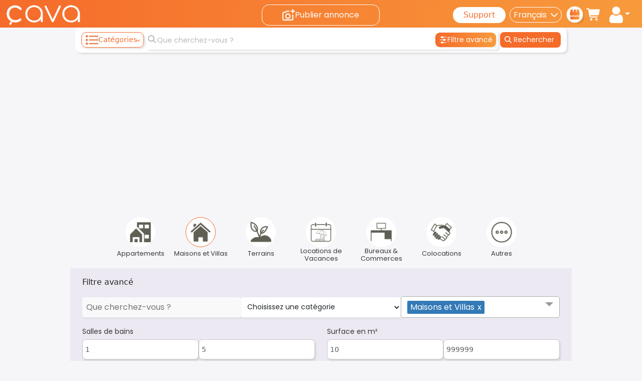

--- FILE ---
content_type: text/html; charset=utf-8
request_url: https://www.cava.tn/category/immobilier/maisons_et_villas/search?product_Meubles=Meubl%C3%A9&page=3
body_size: 84824
content:
<!DOCTYPE html><html lang="fr" data-critters-container=""><head>
  <meta charset="utf-8">
  <title>Annonces Maisons et Villas à Vendre et à Louer en Tunisie - Petites Annonces Gratuites | Cava.tn</title>
  <meta name="description" content="Découvrez des maisons et des villas à vendre et à louer en Tunisie. Annonces gratuites pour trouver la résidence de vos rêves. Trouvez votre maison idéal dès maintenant !">
  <style type="text/css" id="fa-auto-css">:root, :host {
  --fa-font-solid: normal 900 1em/1 "Font Awesome 6 Free";
  --fa-font-regular: normal 400 1em/1 "Font Awesome 6 Free";
  --fa-font-light: normal 300 1em/1 "Font Awesome 6 Pro";
  --fa-font-thin: normal 100 1em/1 "Font Awesome 6 Pro";
  --fa-font-duotone: normal 900 1em/1 "Font Awesome 6 Duotone";
  --fa-font-duotone-regular: normal 400 1em/1 "Font Awesome 6 Duotone";
  --fa-font-duotone-light: normal 300 1em/1 "Font Awesome 6 Duotone";
  --fa-font-duotone-thin: normal 100 1em/1 "Font Awesome 6 Duotone";
  --fa-font-brands: normal 400 1em/1 "Font Awesome 6 Brands";
  --fa-font-sharp-solid: normal 900 1em/1 "Font Awesome 6 Sharp";
  --fa-font-sharp-regular: normal 400 1em/1 "Font Awesome 6 Sharp";
  --fa-font-sharp-light: normal 300 1em/1 "Font Awesome 6 Sharp";
  --fa-font-sharp-thin: normal 100 1em/1 "Font Awesome 6 Sharp";
  --fa-font-sharp-duotone-solid: normal 900 1em/1 "Font Awesome 6 Sharp Duotone";
  --fa-font-sharp-duotone-regular: normal 400 1em/1 "Font Awesome 6 Sharp Duotone";
  --fa-font-sharp-duotone-light: normal 300 1em/1 "Font Awesome 6 Sharp Duotone";
  --fa-font-sharp-duotone-thin: normal 100 1em/1 "Font Awesome 6 Sharp Duotone";
}

svg:not(:root).svg-inline--fa, svg:not(:host).svg-inline--fa {
  overflow: visible;
  box-sizing: content-box;
}

.svg-inline--fa {
  display: var(--fa-display, inline-block);
  height: 1em;
  overflow: visible;
  vertical-align: -0.125em;
}
.svg-inline--fa.fa-2xs {
  vertical-align: 0.1em;
}
.svg-inline--fa.fa-xs {
  vertical-align: 0em;
}
.svg-inline--fa.fa-sm {
  vertical-align: -0.0714285705em;
}
.svg-inline--fa.fa-lg {
  vertical-align: -0.2em;
}
.svg-inline--fa.fa-xl {
  vertical-align: -0.25em;
}
.svg-inline--fa.fa-2xl {
  vertical-align: -0.3125em;
}
.svg-inline--fa.fa-pull-left {
  margin-right: var(--fa-pull-margin, 0.3em);
  width: auto;
}
.svg-inline--fa.fa-pull-right {
  margin-left: var(--fa-pull-margin, 0.3em);
  width: auto;
}
.svg-inline--fa.fa-li {
  width: var(--fa-li-width, 2em);
  top: 0.25em;
}
.svg-inline--fa.fa-fw {
  width: var(--fa-fw-width, 1.25em);
}

.fa-layers svg.svg-inline--fa {
  bottom: 0;
  left: 0;
  margin: auto;
  position: absolute;
  right: 0;
  top: 0;
}

.fa-layers-counter, .fa-layers-text {
  display: inline-block;
  position: absolute;
  text-align: center;
}

.fa-layers {
  display: inline-block;
  height: 1em;
  position: relative;
  text-align: center;
  vertical-align: -0.125em;
  width: 1em;
}
.fa-layers svg.svg-inline--fa {
  transform-origin: center center;
}

.fa-layers-text {
  left: 50%;
  top: 50%;
  transform: translate(-50%, -50%);
  transform-origin: center center;
}

.fa-layers-counter {
  background-color: var(--fa-counter-background-color, #ff253a);
  border-radius: var(--fa-counter-border-radius, 1em);
  box-sizing: border-box;
  color: var(--fa-inverse, #fff);
  line-height: var(--fa-counter-line-height, 1);
  max-width: var(--fa-counter-max-width, 5em);
  min-width: var(--fa-counter-min-width, 1.5em);
  overflow: hidden;
  padding: var(--fa-counter-padding, 0.25em 0.5em);
  right: var(--fa-right, 0);
  text-overflow: ellipsis;
  top: var(--fa-top, 0);
  transform: scale(var(--fa-counter-scale, 0.25));
  transform-origin: top right;
}

.fa-layers-bottom-right {
  bottom: var(--fa-bottom, 0);
  right: var(--fa-right, 0);
  top: auto;
  transform: scale(var(--fa-layers-scale, 0.25));
  transform-origin: bottom right;
}

.fa-layers-bottom-left {
  bottom: var(--fa-bottom, 0);
  left: var(--fa-left, 0);
  right: auto;
  top: auto;
  transform: scale(var(--fa-layers-scale, 0.25));
  transform-origin: bottom left;
}

.fa-layers-top-right {
  top: var(--fa-top, 0);
  right: var(--fa-right, 0);
  transform: scale(var(--fa-layers-scale, 0.25));
  transform-origin: top right;
}

.fa-layers-top-left {
  left: var(--fa-left, 0);
  right: auto;
  top: var(--fa-top, 0);
  transform: scale(var(--fa-layers-scale, 0.25));
  transform-origin: top left;
}

.fa-1x {
  font-size: 1em;
}

.fa-2x {
  font-size: 2em;
}

.fa-3x {
  font-size: 3em;
}

.fa-4x {
  font-size: 4em;
}

.fa-5x {
  font-size: 5em;
}

.fa-6x {
  font-size: 6em;
}

.fa-7x {
  font-size: 7em;
}

.fa-8x {
  font-size: 8em;
}

.fa-9x {
  font-size: 9em;
}

.fa-10x {
  font-size: 10em;
}

.fa-2xs {
  font-size: 0.625em;
  line-height: 0.1em;
  vertical-align: 0.225em;
}

.fa-xs {
  font-size: 0.75em;
  line-height: 0.0833333337em;
  vertical-align: 0.125em;
}

.fa-sm {
  font-size: 0.875em;
  line-height: 0.0714285718em;
  vertical-align: 0.0535714295em;
}

.fa-lg {
  font-size: 1.25em;
  line-height: 0.05em;
  vertical-align: -0.075em;
}

.fa-xl {
  font-size: 1.5em;
  line-height: 0.0416666682em;
  vertical-align: -0.125em;
}

.fa-2xl {
  font-size: 2em;
  line-height: 0.03125em;
  vertical-align: -0.1875em;
}

.fa-fw {
  text-align: center;
  width: 1.25em;
}

.fa-ul {
  list-style-type: none;
  margin-left: var(--fa-li-margin, 2.5em);
  padding-left: 0;
}
.fa-ul > li {
  position: relative;
}

.fa-li {
  left: calc(-1 * var(--fa-li-width, 2em));
  position: absolute;
  text-align: center;
  width: var(--fa-li-width, 2em);
  line-height: inherit;
}

.fa-border {
  border-color: var(--fa-border-color, #eee);
  border-radius: var(--fa-border-radius, 0.1em);
  border-style: var(--fa-border-style, solid);
  border-width: var(--fa-border-width, 0.08em);
  padding: var(--fa-border-padding, 0.2em 0.25em 0.15em);
}

.fa-pull-left {
  float: left;
  margin-right: var(--fa-pull-margin, 0.3em);
}

.fa-pull-right {
  float: right;
  margin-left: var(--fa-pull-margin, 0.3em);
}

.fa-beat {
  animation-name: fa-beat;
  animation-delay: var(--fa-animation-delay, 0s);
  animation-direction: var(--fa-animation-direction, normal);
  animation-duration: var(--fa-animation-duration, 1s);
  animation-iteration-count: var(--fa-animation-iteration-count, infinite);
  animation-timing-function: var(--fa-animation-timing, ease-in-out);
}

.fa-bounce {
  animation-name: fa-bounce;
  animation-delay: var(--fa-animation-delay, 0s);
  animation-direction: var(--fa-animation-direction, normal);
  animation-duration: var(--fa-animation-duration, 1s);
  animation-iteration-count: var(--fa-animation-iteration-count, infinite);
  animation-timing-function: var(--fa-animation-timing, cubic-bezier(0.28, 0.84, 0.42, 1));
}

.fa-fade {
  animation-name: fa-fade;
  animation-delay: var(--fa-animation-delay, 0s);
  animation-direction: var(--fa-animation-direction, normal);
  animation-duration: var(--fa-animation-duration, 1s);
  animation-iteration-count: var(--fa-animation-iteration-count, infinite);
  animation-timing-function: var(--fa-animation-timing, cubic-bezier(0.4, 0, 0.6, 1));
}

.fa-beat-fade {
  animation-name: fa-beat-fade;
  animation-delay: var(--fa-animation-delay, 0s);
  animation-direction: var(--fa-animation-direction, normal);
  animation-duration: var(--fa-animation-duration, 1s);
  animation-iteration-count: var(--fa-animation-iteration-count, infinite);
  animation-timing-function: var(--fa-animation-timing, cubic-bezier(0.4, 0, 0.6, 1));
}

.fa-flip {
  animation-name: fa-flip;
  animation-delay: var(--fa-animation-delay, 0s);
  animation-direction: var(--fa-animation-direction, normal);
  animation-duration: var(--fa-animation-duration, 1s);
  animation-iteration-count: var(--fa-animation-iteration-count, infinite);
  animation-timing-function: var(--fa-animation-timing, ease-in-out);
}

.fa-shake {
  animation-name: fa-shake;
  animation-delay: var(--fa-animation-delay, 0s);
  animation-direction: var(--fa-animation-direction, normal);
  animation-duration: var(--fa-animation-duration, 1s);
  animation-iteration-count: var(--fa-animation-iteration-count, infinite);
  animation-timing-function: var(--fa-animation-timing, linear);
}

.fa-spin {
  animation-name: fa-spin;
  animation-delay: var(--fa-animation-delay, 0s);
  animation-direction: var(--fa-animation-direction, normal);
  animation-duration: var(--fa-animation-duration, 2s);
  animation-iteration-count: var(--fa-animation-iteration-count, infinite);
  animation-timing-function: var(--fa-animation-timing, linear);
}

.fa-spin-reverse {
  --fa-animation-direction: reverse;
}

.fa-pulse,
.fa-spin-pulse {
  animation-name: fa-spin;
  animation-direction: var(--fa-animation-direction, normal);
  animation-duration: var(--fa-animation-duration, 1s);
  animation-iteration-count: var(--fa-animation-iteration-count, infinite);
  animation-timing-function: var(--fa-animation-timing, steps(8));
}

@media (prefers-reduced-motion: reduce) {
  .fa-beat,
.fa-bounce,
.fa-fade,
.fa-beat-fade,
.fa-flip,
.fa-pulse,
.fa-shake,
.fa-spin,
.fa-spin-pulse {
    animation-delay: -1ms;
    animation-duration: 1ms;
    animation-iteration-count: 1;
    transition-delay: 0s;
    transition-duration: 0s;
  }
}
@keyframes fa-beat {
  0%, 90% {
    transform: scale(1);
  }
  45% {
    transform: scale(var(--fa-beat-scale, 1.25));
  }
}
@keyframes fa-bounce {
  0% {
    transform: scale(1, 1) translateY(0);
  }
  10% {
    transform: scale(var(--fa-bounce-start-scale-x, 1.1), var(--fa-bounce-start-scale-y, 0.9)) translateY(0);
  }
  30% {
    transform: scale(var(--fa-bounce-jump-scale-x, 0.9), var(--fa-bounce-jump-scale-y, 1.1)) translateY(var(--fa-bounce-height, -0.5em));
  }
  50% {
    transform: scale(var(--fa-bounce-land-scale-x, 1.05), var(--fa-bounce-land-scale-y, 0.95)) translateY(0);
  }
  57% {
    transform: scale(1, 1) translateY(var(--fa-bounce-rebound, -0.125em));
  }
  64% {
    transform: scale(1, 1) translateY(0);
  }
  100% {
    transform: scale(1, 1) translateY(0);
  }
}
@keyframes fa-fade {
  50% {
    opacity: var(--fa-fade-opacity, 0.4);
  }
}
@keyframes fa-beat-fade {
  0%, 100% {
    opacity: var(--fa-beat-fade-opacity, 0.4);
    transform: scale(1);
  }
  50% {
    opacity: 1;
    transform: scale(var(--fa-beat-fade-scale, 1.125));
  }
}
@keyframes fa-flip {
  50% {
    transform: rotate3d(var(--fa-flip-x, 0), var(--fa-flip-y, 1), var(--fa-flip-z, 0), var(--fa-flip-angle, -180deg));
  }
}
@keyframes fa-shake {
  0% {
    transform: rotate(-15deg);
  }
  4% {
    transform: rotate(15deg);
  }
  8%, 24% {
    transform: rotate(-18deg);
  }
  12%, 28% {
    transform: rotate(18deg);
  }
  16% {
    transform: rotate(-22deg);
  }
  20% {
    transform: rotate(22deg);
  }
  32% {
    transform: rotate(-12deg);
  }
  36% {
    transform: rotate(12deg);
  }
  40%, 100% {
    transform: rotate(0deg);
  }
}
@keyframes fa-spin {
  0% {
    transform: rotate(0deg);
  }
  100% {
    transform: rotate(360deg);
  }
}
.fa-rotate-90 {
  transform: rotate(90deg);
}

.fa-rotate-180 {
  transform: rotate(180deg);
}

.fa-rotate-270 {
  transform: rotate(270deg);
}

.fa-flip-horizontal {
  transform: scale(-1, 1);
}

.fa-flip-vertical {
  transform: scale(1, -1);
}

.fa-flip-both,
.fa-flip-horizontal.fa-flip-vertical {
  transform: scale(-1, -1);
}

.fa-rotate-by {
  transform: rotate(var(--fa-rotate-angle, 0));
}

.fa-stack {
  display: inline-block;
  vertical-align: middle;
  height: 2em;
  position: relative;
  width: 2.5em;
}

.fa-stack-1x,
.fa-stack-2x {
  bottom: 0;
  left: 0;
  margin: auto;
  position: absolute;
  right: 0;
  top: 0;
  z-index: var(--fa-stack-z-index, auto);
}

.svg-inline--fa.fa-stack-1x {
  height: 1em;
  width: 1.25em;
}
.svg-inline--fa.fa-stack-2x {
  height: 2em;
  width: 2.5em;
}

.fa-inverse {
  color: var(--fa-inverse, #fff);
}

.sr-only,
.fa-sr-only {
  position: absolute;
  width: 1px;
  height: 1px;
  padding: 0;
  margin: -1px;
  overflow: hidden;
  clip: rect(0, 0, 0, 0);
  white-space: nowrap;
  border-width: 0;
}

.sr-only-focusable:not(:focus),
.fa-sr-only-focusable:not(:focus) {
  position: absolute;
  width: 1px;
  height: 1px;
  padding: 0;
  margin: -1px;
  overflow: hidden;
  clip: rect(0, 0, 0, 0);
  white-space: nowrap;
  border-width: 0;
}

.svg-inline--fa .fa-primary {
  fill: var(--fa-primary-color, currentColor);
  opacity: var(--fa-primary-opacity, 1);
}

.svg-inline--fa .fa-secondary {
  fill: var(--fa-secondary-color, currentColor);
  opacity: var(--fa-secondary-opacity, 0.4);
}

.svg-inline--fa.fa-swap-opacity .fa-primary {
  opacity: var(--fa-secondary-opacity, 0.4);
}

.svg-inline--fa.fa-swap-opacity .fa-secondary {
  opacity: var(--fa-primary-opacity, 1);
}

.svg-inline--fa mask .fa-primary,
.svg-inline--fa mask .fa-secondary {
  fill: black;
}</style>
  <meta name="theme-color" content="#f56b2a">
  <base href="/">
  <meta name="viewport" content="width=device-width, initial-scale=1">
  <meta name="robots" content="index,follow">
  <meta name="google-site-verification" content="g-71viwLX9wqxebdO4EOajsyu69i_5wK5BeH9YZL2DI">
  <link rel="manifest" href="/manifest.webmanifest">
  <link rel="preconnect" href="https://img.cava.tn">
  <!-- Icons -->
  <link rel="icon" href="/assets/img/favicon-48x48.ico" sizes="48x48">
  <link rel="icon" type="image/png" sizes="16x16" href="/assets/img/favicon-16x16.png">
  <link rel="icon" type="image/png" sizes="32x32" href="/assets/img/favicon-32x32.png">
  <link rel="apple-touch-icon" sizes="180x180" href="/assets/img/favicon-180.png">

  <link rel="search" type="application/opensearchdescription+xml" title="cava.tn" href="/opensearch.xml">
  <link href="https://cdn.jsdelivr.net/npm/bootstrap@5.3.3/dist/css/bootstrap.min.css" rel="stylesheet" integrity="sha384-QWTKZyjpPEjISv5WaRU9OFeRpok6YctnYmDr5pNlyT2bRjXh0JMhjY6hW+ALEwIH" crossorigin="anonymous">

  <!-- Social Media Meta Tags -->
  <meta property="og:type" content="website">
  <meta property="og:locale" content="fr-FR">
  <meta property="og:site_name" content="Cava">
  <meta name="twitter:card" content="summary_large_image">

  <!-- Structured Data -->
  <script type="application/ld+json">
    {
      "@context": "http://schema.org",
      "@type": "WebSite",
      "url": "https://www.cava.tn",
      "name": "cava.tn",
      "description": "Cava.tn - Site d'annonces 100% gratuit en Tunisie. Vente, achat et location de véhicules, immobilier, appartements, motos et plus.",
      "publisher": {
        "@type": "Organization",
        "name": "CAVA LTD"
      }
    }
  </script>

  <!-- Google Tag Manager -->
  <script>(function(w,d,s,l,i){w[l]=w[l]||[];w[l].push({'gtm.start':
      new Date().getTime(),event:'gtm.js'});var f=d.getElementsByTagName(s)[0],
    j=d.createElement(s),dl=l!='dataLayer'?'&l='+l:'';j.async=true;j.src=
    'https://www.googletagmanager.com/gtm.js?id='+i+dl;f.parentNode.insertBefore(j,f);
  })(window,document,'script','dataLayer','GTM-NXPJ8ZC7');</script>
  <!-- End Google Tag Manager -->

  <script defer="" src="https://pagead2.googlesyndication.com/pagead/js/adsbygoogle.js?client=ca-pub-6470995278447004" crossorigin="anonymous"></script>
  <script type="text/javascript">
    (function(c,l,a,r,i,t,y){
      c[a]=c[a]||function(){(c[a].q=c[a].q||[]).push(arguments)};
      t=l.createElement(r);t.async=1;t.src="https://www.clarity.ms/tag/"+i;
      y=l.getElementsByTagName(r)[0];y.parentNode.insertBefore(t,y);
    })(window, document, "clarity", "script", "d8jvagjgun");
  </script>
  <script>
    document.addEventListener('readystatechange', event => {
      // When window loaded ( external resources are loaded too- `css`,`src`, etc...)
      if (event.target.readyState === 'complete') {
        console.log(`view complete`);
        window.loadModals = true;
      }
    });
  </script>
<style>body{background-color:#f6f5f7!important;text-align:start!important}:root{--fillButtonPadding:4px 32px;--cv-grid-items:repeat( 8,1fr );--cv-grid-items--similair:repeat( 5,1fr )}@media (max-width: 650px){:root{--cv-grid-items:repeat( 2,1fr );--cv-grid-items--similair:repeat( 2,1fr )}}@media (min-width: 651px) and (max-width: 1000px){:root{--cv-grid-items:repeat( 3,1fr );--cv-grid-items--similair:repeat( 2,1fr )}}@media (min-width: 1001px) and (max-width: 1250px){:root{--cv-grid-items:repeat( 4,1fr );--cv-grid-items--similair:repeat( 3,1fr )}}@media (min-width: 1251px) and (max-width: 1700px){:root{--cv-grid-items:repeat( 5,1fr );--cv-grid-items--similair:repeat( 4,1fr )}}@media (min-width: 1701px) and (max-width: 1800px){:root{--cv-grid-items:repeat( 6,1fr );--cv-grid-items--similair:repeat( 5,1fr )}}@media (max-width: 500px){:root{--fillButtonPadding:4px 4px}}</style><link rel="stylesheet" href="styles.b60092c3789b7139.css" crossorigin="anonymous" media="print" onload="this.media='all'"><noscript><link rel="stylesheet" href="styles.b60092c3789b7139.css" crossorigin="anonymous"></noscript><style ng-app-id="ng">.jumbotron[_ngcontent-ng-c2659917914]{margin-bottom:0;border-radius:0;height:calc(100vh - 55px)}.alert-component[_ngcontent-ng-c2659917914]{position:fixed;top:10px;right:10px;z-index:1000}.main-container[_ngcontent-ng-c2659917914]{display:flex;flex-direction:column;height:100vh;justify-content:space-between}@media screen and (max-width: 540px){.main-container-first-child[_ngcontent-ng-c2659917914]{margin-top:115px}}</style><style ng-app-id="ng">.ngx-spinner-overlay[_ngcontent-ng-c2720958613]{position:fixed;top:0;left:0;width:100%;height:100%}.ngx-spinner-overlay[_ngcontent-ng-c2720958613] > div[_ngcontent-ng-c2720958613]:not(.loading-text){top:50%;left:50%;margin:0;position:absolute;transform:translate(-50%,-50%)}.loading-text[_ngcontent-ng-c2720958613]{position:absolute;top:60%;left:50%;transform:translate(-50%,-60%)}</style><style ng-app-id="ng">.cv-top-navbar-grid[_ngcontent-ng-c4171336532]{display:grid;grid-template-columns:1fr 2fr 3fr}@media (min-width: 1230px){.cv-top-navbar-grid[_ngcontent-ng-c4171336532]{grid-template-columns:2fr 1fr 2fr}}@media (min-width: 541px) and (max-width: 1229px){.cv-top-navbar-grid[_ngcontent-ng-c4171336532]{grid-template-columns:2fr 1fr 2fr}}.cv-top-header[_ngcontent-ng-c4171336532]{max-width:100vw;width:100%}.cv-top-header[_ngcontent-ng-c4171336532]   .bg-navbar-cava[_ngcontent-ng-c4171336532]{background-color:#f56b2a}.cv-top-header[_ngcontent-ng-c4171336532]   .bg-navbar-cava[_ngcontent-ng-c4171336532]   .container-fluid.d-flex[_ngcontent-ng-c4171336532] > div[_ngcontent-ng-c4171336532]{flex:1}@media (max-width: 1200px){.cv-top-header[_ngcontent-ng-c4171336532]   .bg-navbar-cava[_ngcontent-ng-c4171336532]   .container-fluid.d-flex[_ngcontent-ng-c4171336532] > div[_ngcontent-ng-c4171336532]:last-child{flex:2}}.cv-top-header[_ngcontent-ng-c4171336532]   .bg-navbar-cava[_ngcontent-ng-c4171336532]   .cv-logo[_ngcontent-ng-c4171336532]{max-width:150px;width:70%;min-width:80px}@media screen and (max-width: 540px){.cv-top-header[_ngcontent-ng-c4171336532]{position:fixed;top:0;z-index:999}.cv-top-header[_ngcontent-ng-c4171336532]   .header-cats-btn[_ngcontent-ng-c4171336532]{display:none}}.cv-categories-dropdown[_ngcontent-ng-c4171336532]{max-height:80vh;overflow:auto;position:absolute;top:10px;left:unset;transform:none!important;margin:0;background-color:#fff}.cv-categories-dropdown[_ngcontent-ng-c4171336532]   a[_ngcontent-ng-c4171336532]{position:static}.cv-categories-dropdown[_ngcontent-ng-c4171336532]   a[_ngcontent-ng-c4171336532]   label[_ngcontent-ng-c4171336532]{font-family:Poppins-Regular}.cv-categories-dropdown[_ngcontent-ng-c4171336532]   a[_ngcontent-ng-c4171336532]   img[_ngcontent-ng-c4171336532]{width:42px;height:42px}.cv-categories-dropdown[_ngcontent-ng-c4171336532]   .cv-subCats[_ngcontent-ng-c4171336532]{background-color:#fff;pointer-events:none}.cv-categories-dropdown[_ngcontent-ng-c4171336532]   .cv-subCats[_ngcontent-ng-c4171336532]   .cv-subCat[_ngcontent-ng-c4171336532]{pointer-events:auto;height:100%;min-width:250px;border-left:1px solid #bababa}.cv-categories-dropdown[_ngcontent-ng-c4171336532]   .cv-subCats[_ngcontent-ng-c4171336532]   .cv-subCat[_ngcontent-ng-c4171336532]:hover{display:block!important}.cv-categories-dropdown[_ngcontent-ng-c4171336532]   .cv-subCats[_ngcontent-ng-c4171336532]   .cv-subCat.ar-version[_ngcontent-ng-c4171336532]{border-left:none;border-right:1px solid #bababa}.cv-categories-dropdown[_ngcontent-ng-c4171336532]   .cv-subCats[_ngcontent-ng-c4171336532]   .cv-subCat[_ngcontent-ng-c4171336532]   div[_ngcontent-ng-c4171336532]:first-child{border-bottom:1px solid #e1e0e2}.cv-categories-dropdown[_ngcontent-ng-c4171336532]   .cv-subCats[_ngcontent-ng-c4171336532]   .cv-hide-sub[_ngcontent-ng-c4171336532]{display:none}.cv-categories-dropdown[_ngcontent-ng-c4171336532]   .cv-subCats[_ngcontent-ng-c4171336532]   img[_ngcontent-ng-c4171336532]{width:35px;height:35px}.cv-categories-dropdown[_ngcontent-ng-c4171336532]   .dropdown-item[_ngcontent-ng-c4171336532]{align-items:center;gap:5px;border-radius:0;border-bottom:solid .001px rgba(128,128,128,.05)}.cv-categories-dropdown[_ngcontent-ng-c4171336532]   .dropdown-item[_ngcontent-ng-c4171336532]:focus, .cv-categories-dropdown[_ngcontent-ng-c4171336532]   .dropdown-item[_ngcontent-ng-c4171336532]:hover{color:#f56b2a;text-decoration:none;background-color:#f68d373d}.cv-categories-dropdown[_ngcontent-ng-c4171336532]   .dropdown-item[_ngcontent-ng-c4171336532]:focus   .cv-arrow[_ngcontent-ng-c4171336532], .cv-categories-dropdown[_ngcontent-ng-c4171336532]   .dropdown-item[_ngcontent-ng-c4171336532]:hover   .cv-arrow[_ngcontent-ng-c4171336532]{border-color:#f56b2a}.cv-categories-dropdown[_ngcontent-ng-c4171336532]::-webkit-scrollbar{width:5px}.cv-categories-dropdown[_ngcontent-ng-c4171336532]::-webkit-scrollbar-track{box-shadow:3px 3px 3px #2120201a;border-radius:10px;z-index:999}.cv-categories-dropdown[_ngcontent-ng-c4171336532]::-webkit-scrollbar-thumb{border-radius:10px;box-shadow:3px 3px 3px #2120201a}input[_ngcontent-ng-c4171336532]{font-size:16px!important;border:0px!important}.search-hero[_ngcontent-ng-c4171336532]   input[_ngcontent-ng-c4171336532]{border-radius:5px 0 0 5px!important;font-size:16px!important;font-weight:unset!important;width:100%}.select-position[_ngcontent-ng-c4171336532]   button[_ngcontent-ng-c4171336532]{height:38px;border:none;border-radius:0 5px 5px 0;font-weight:600;font-size:12px}.select-position[_ngcontent-ng-c4171336532]   input[_ngcontent-ng-c4171336532]{border-radius:0!important}.cv-div-change-language[_ngcontent-ng-c4171336532]{position:relative;max-width:120px;min-width:120px}.cv-div-change-language[_ngcontent-ng-c4171336532]   .select-container[_ngcontent-ng-c4171336532]{position:relative;display:flex;align-items:center;gap:2px;height:31px;padding:0 6px 0 7px;color:#fff;outline:none;background-color:#fff0;background-image:none;border:1px solid #ffffff;-ms-word-break:normal;word-break:normal;border-radius:16px}.cv-div-change-language[_ngcontent-ng-c4171336532]   .select-container[_ngcontent-ng-c4171336532]   select[_ngcontent-ng-c4171336532]::-ms-expand{display:none}.cv-div-change-language[_ngcontent-ng-c4171336532]   .select-container[_ngcontent-ng-c4171336532]   select[_ngcontent-ng-c4171336532]{width:100%;appearance:none;-webkit-appearance:none;-moz-appearance:none;font-size:1rem;background-color:transparent;cursor:pointer;border:none;outline:none;color:#fff}.cv-div-change-language[_ngcontent-ng-c4171336532]   .select-container[_ngcontent-ng-c4171336532]   select[_ngcontent-ng-c4171336532]   option[_ngcontent-ng-c4171336532]{background-color:#f56b2a}.cv-shop-icon[_ngcontent-ng-c4171336532]   img[_ngcontent-ng-c4171336532]{width:37px}.cv-user-section[_ngcontent-ng-c4171336532]   i[_ngcontent-ng-c4171336532]{color:#fff;font-size:25px}.cv-user-section[_ngcontent-ng-c4171336532]   .badge-warning[_ngcontent-ng-c4171336532]{right:-9px;top:-11px;border-radius:50%}.cv-user-section[_ngcontent-ng-c4171336532]   .cv-login-btns[_ngcontent-ng-c4171336532]   button[_ngcontent-ng-c4171336532]{background-color:transparent}.cv-user-section[_ngcontent-ng-c4171336532]   .cv-notification[_ngcontent-ng-c4171336532]   img[_ngcontent-ng-c4171336532]{width:27px;height:27px}.cv-user-section[_ngcontent-ng-c4171336532]   .cv-notification[_ngcontent-ng-c4171336532]   .cart-icon-badge[_ngcontent-ng-c4171336532]{top:-13px;right:-6px;padding:4px;border-radius:50%;width:20px;height:20px;overflow:hidden}.cv-user-section[_ngcontent-ng-c4171336532]   .cv-user-list[_ngcontent-ng-c4171336532]   .dropdown-toggle[_ngcontent-ng-c4171336532]   img[_ngcontent-ng-c4171336532]{width:27px}.cv-user-section[_ngcontent-ng-c4171336532]   .cv-user-list[_ngcontent-ng-c4171336532]   button[_ngcontent-ng-c4171336532]   .badge.badge-pill[_ngcontent-ng-c4171336532]{top:7px;left:0;right:unset;display:none}.cv-user-section[_ngcontent-ng-c4171336532]   .cv-user-list[_ngcontent-ng-c4171336532]   button[_ngcontent-ng-c4171336532]   img[_ngcontent-ng-c4171336532]{width:24px;height:30px}.cv-user-section[_ngcontent-ng-c4171336532]   .cv-profile-list[_ngcontent-ng-c4171336532]{right:0}.cv-user-section[_ngcontent-ng-c4171336532]   .cv-profile-list.cv-ar[_ngcontent-ng-c4171336532]{right:unset;left:0}@media screen and (max-width: 540px){.cv-user-section[_ngcontent-ng-c4171336532]{display:none!important}}.cv-search-container[_ngcontent-ng-c4171336532]{width:100%;max-width:980px;margin:auto;z-index:2}.cv-search-container[_ngcontent-ng-c4171336532]   .container[_ngcontent-ng-c4171336532]{height:50px;background-color:#fff;border-radius:10px;box-shadow:3px 3px 3px #2120201a;-webkit-box-shadow:3px 3px 3px rgba(33,32,32,.1019607843);-moz-box-shadow:3px 3px 3px rgba(33,32,32,.1019607843);max-width:1000px}.cv-search-container[_ngcontent-ng-c4171336532]   .container[_ngcontent-ng-c4171336532]   .cv-search-history[_ngcontent-ng-c4171336532]{background-color:#fff;border-radius:4px;padding:10px;position:relative;top:4px;z-index:99;box-shadow:3px 3px 3px #2120201a;-webkit-box-shadow:3px 3px 3px rgba(33,32,32,.1019607843);-moz-box-shadow:3px 3px 3px rgba(33,32,32,.1019607843)}.cv-search-container[_ngcontent-ng-c4171336532]   .container[_ngcontent-ng-c4171336532]   .cv-search-history[_ngcontent-ng-c4171336532]   .pi.pi-times[_ngcontent-ng-c4171336532]{right:20px;top:18px;font-size:20px;cursor:pointer;z-index:999}.cv-search-container[_ngcontent-ng-c4171336532]   .container[_ngcontent-ng-c4171336532]   .cv-search-history[_ngcontent-ng-c4171336532]   .search-title[_ngcontent-ng-c4171336532]{font-size:15px;color:#777;font-family:Poppins-Regular}.cv-search-container[_ngcontent-ng-c4171336532]   .container[_ngcontent-ng-c4171336532]   .cv-search-history[_ngcontent-ng-c4171336532]   .cv-p-title[_ngcontent-ng-c4171336532]{color:#383838;font-family:Poppins-Regular;font-size:14px}.cv-search-container[_ngcontent-ng-c4171336532]   .container[_ngcontent-ng-c4171336532]   .cv-search-history[_ngcontent-ng-c4171336532]   .cv-search-history-terms[_ngcontent-ng-c4171336532]   .cv-terms[_ngcontent-ng-c4171336532]{gap:6px;flex-wrap:wrap}.cv-search-container[_ngcontent-ng-c4171336532]   .container[_ngcontent-ng-c4171336532]   .cv-search-history[_ngcontent-ng-c4171336532]   .cv-search-history-terms[_ngcontent-ng-c4171336532]   .cv-terms[_ngcontent-ng-c4171336532]   span[_ngcontent-ng-c4171336532]{background-color:#ffe0d3;border-radius:18px;padding:2px 17px;color:#f56b2a;cursor:pointer;font-size:14px;transition:all .2s}.cv-search-container[_ngcontent-ng-c4171336532]   .container[_ngcontent-ng-c4171336532]   .cv-search-history[_ngcontent-ng-c4171336532]   .cv-search-history-terms[_ngcontent-ng-c4171336532]   .cv-terms[_ngcontent-ng-c4171336532]   span[_ngcontent-ng-c4171336532]:hover{background-color:#f56b2a;color:#fff}.cv-search-container[_ngcontent-ng-c4171336532]   .container[_ngcontent-ng-c4171336532]   .cv-search-history[_ngcontent-ng-c4171336532]   .cv-search-history-products[_ngcontent-ng-c4171336532]   .product-container[_ngcontent-ng-c4171336532]{width:180px;overflow:hidden;height:190px;border:1px solid #e8e8e8;border-radius:5px}.cv-search-container[_ngcontent-ng-c4171336532]   .container[_ngcontent-ng-c4171336532]   .cv-search-history[_ngcontent-ng-c4171336532]   .cv-search-history-products[_ngcontent-ng-c4171336532]   .product-container[_ngcontent-ng-c4171336532]   .history-product-img[_ngcontent-ng-c4171336532]{width:100%;height:80%;max-height:130px;position:relative}.cv-search-container[_ngcontent-ng-c4171336532]   .container[_ngcontent-ng-c4171336532]   .cv-search-history[_ngcontent-ng-c4171336532]   .cv-search-history-products[_ngcontent-ng-c4171336532]   .product-container[_ngcontent-ng-c4171336532]   .history-product-img[_ngcontent-ng-c4171336532]   img[_ngcontent-ng-c4171336532]{position:absolute;height:100%;width:100%;border-radius:3px;object-fit:cover}.cv-search-container[_ngcontent-ng-c4171336532]   .container[_ngcontent-ng-c4171336532]   .cv-search-history[_ngcontent-ng-c4171336532]   .cv-search-history-products[_ngcontent-ng-c4171336532]   .product-container[_ngcontent-ng-c4171336532]   .cv-p-title[_ngcontent-ng-c4171336532]{max-width:100%;text-overflow:ellipsis;overflow:hidden;white-space:nowrap}.cv-search-container[_ngcontent-ng-c4171336532]   .container[_ngcontent-ng-c4171336532]   .cv-search-history[_ngcontent-ng-c4171336532]   .cv-search-history-products[_ngcontent-ng-c4171336532]   .product-container[_ngcontent-ng-c4171336532]   .cv-p-price[_ngcontent-ng-c4171336532]{top:2px;right:2px;font-size:12px;border-radius:2px}.cv-search-container[_ngcontent-ng-c4171336532]   .container[_ngcontent-ng-c4171336532]   .cv-search-history[_ngcontent-ng-c4171336532]   .cv-search-history-products[_ngcontent-ng-c4171336532]   .product-container[_ngcontent-ng-c4171336532]   .prod-location[_ngcontent-ng-c4171336532]{color:#777;font-size:12px}.cv-search-container[_ngcontent-ng-c4171336532]   .container[_ngcontent-ng-c4171336532]   .cv-categories-btn[_ngcontent-ng-c4171336532]{display:flex;justify-content:space-between;align-items:center;border:1px solid #F56B2A;border-radius:10px;color:#f56b2a;gap:7px;font-size:14px;text-transform:initial;box-shadow:3px 3px 3px #2120201a!important}.cv-search-container[_ngcontent-ng-c4171336532]   .container[_ngcontent-ng-c4171336532]   .cv-categories-btn[_ngcontent-ng-c4171336532]   .cv-arrow[_ngcontent-ng-c4171336532]{border-color:#f56b2a}@media (max-width: 750px){.cv-search-container[_ngcontent-ng-c4171336532]   .container[_ngcontent-ng-c4171336532]   .cv-categories-btn[_ngcontent-ng-c4171336532]{padding:6px}}.cv-search-container[_ngcontent-ng-c4171336532]   .container[_ngcontent-ng-c4171336532]   .cv-categories-btn[_ngcontent-ng-c4171336532]   img[_ngcontent-ng-c4171336532]{width:25px}.cv-search-container[_ngcontent-ng-c4171336532]   .container[_ngcontent-ng-c4171336532]   .cv-categories-btn[_ngcontent-ng-c4171336532]:after{display:none}.button-header[_ngcontent-ng-c4171336532]   button[_ngcontent-ng-c4171336532]{background-color:#f56b2a;box-shadow:none;color:#fff;font-size:14px;font-weight:600;border:none;outline:none;width:100px;padding:5px 0}.vender[_ngcontent-ng-c4171336532]   a[_ngcontent-ng-c4171336532]{border:solid 1px white!important;border-radius:14px;color:#fff!important;text-transform:none;padding:5px 15px;display:inline-flex;align-items:center;gap:3px}.vender[_ngcontent-ng-c4171336532]   a[_ngcontent-ng-c4171336532]   span[_ngcontent-ng-c4171336532]{font-size:16px}@media (min-width: 1100px){.vender[_ngcontent-ng-c4171336532]   a[_ngcontent-ng-c4171336532]{padding:8px 40px}}@media (max-width: 720px){.vender[_ngcontent-ng-c4171336532]   a[_ngcontent-ng-c4171336532]   span[_ngcontent-ng-c4171336532]{display:none}}.vender[_ngcontent-ng-c4171336532]   a[_ngcontent-ng-c4171336532]   img[_ngcontent-ng-c4171336532]{width:25px}@media screen and (max-width: 540px){.vender[_ngcontent-ng-c4171336532]   a[_ngcontent-ng-c4171336532]{display:none}}.search-position-mobil[_ngcontent-ng-c4171336532]   input[_ngcontent-ng-c4171336532]{border:solid 1px #d7d7d7!important;border-radius:5px!important}.category[_ngcontent-ng-c4171336532]{display:grid}.category[_ngcontent-ng-c4171336532]   label[_ngcontent-ng-c4171336532]{font-size:12px;color:#434343!important;font-weight:700;font-family:Helvetica Neue,Helvetica,Arial,sans-serif}a[_ngcontent-ng-c4171336532]{text-decoration:unset!important}.member[_ngcontent-ng-c4171336532]   label[_ngcontent-ng-c4171336532]{margin-bottom:0!important;color:#222;font-size:14px}.member[_ngcontent-ng-c4171336532]   label[_ngcontent-ng-c4171336532]   span[_ngcontent-ng-c4171336532]{color:#f56b2a!important}.forget-password[_ngcontent-ng-c4171336532]   a[_ngcontent-ng-c4171336532]{color:#222}.forget-password[_ngcontent-ng-c4171336532]   a[_ngcontent-ng-c4171336532]:hover{color:#f56b2a!important}.title-modal-login[_ngcontent-ng-c4171336532]{display:grid!important}.modal-login.custom-control-input[_ngcontent-ng-c4171336532]:checked ~ .custom-control-label[_ngcontent-ng-c4171336532]:before{color:#fff;border-color:#f56b2a!important;background-color:#f56b2a!important}.dropdown-message[_ngcontent-ng-c4171336532]   button[_ngcontent-ng-c4171336532]{box-shadow:none!important;padding:unset!important;background-color:unset!important;margin:unset!important;width:50px!important;height:43px!important}.dropdown-message[_ngcontent-ng-c4171336532]   .btn[_ngcontent-ng-c4171336532]{padding:unset!important}.dropdown-content[_ngcontent-ng-c4171336532]{right:0;left:auto}.all-category[_ngcontent-ng-c4171336532]   label[_ngcontent-ng-c4171336532]{color:#383838;font-size:16px;font-weight:300;font-family:Poppins-Regular;margin-right:5px}.cv-categories-dropdown[_ngcontent-ng-c4171336532]{font-size:14px;border-bottom:solid .01px rgba(205,202,202,.1882352941)!important;border-radius:0!important}.dropdown.show[_ngcontent-ng-c4171336532]   .fadeInDropdown[_ngcontent-ng-c4171336532]{padding-left:10px;padding-right:10px}.user-list-notification[_ngcontent-ng-c4171336532]{display:none}@media (max-width: 540px){.cv-categorie-text[_ngcontent-ng-c4171336532]{display:none}.cv-search-container[_ngcontent-ng-c4171336532]{bottom:-34px!important}.btn-search-header[_ngcontent-ng-c4171336532]   button[_ngcontent-ng-c4171336532]   span[_ngcontent-ng-c4171336532]{display:none!important}.cv-search-btn[_ngcontent-ng-c4171336532]{padding-right:8px!important;padding-left:8px!important}.cv-location-search[_ngcontent-ng-c4171336532]{font-size:24px!important}.searsh-width[_ngcontent-ng-c4171336532]{padding-right:3px!important;padding-left:3px!important}.slider[_ngcontent-ng-c4171336532]{margin-top:20px}}@media (max-width: 480px){.cv-notification[_ngcontent-ng-c4171336532]{display:none}.user-list-notification[_ngcontent-ng-c4171336532]{display:block}.cv-user-list[_ngcontent-ng-c4171336532]   button[_ngcontent-ng-c4171336532]   .badge.badge-pill[_ngcontent-ng-c4171336532]{display:block!important}.cv-user-section[_ngcontent-ng-c4171336532], .cv-div-change-language[_ngcontent-ng-c4171336532]{padding:0!important}.cv-div-change-language[_ngcontent-ng-c4171336532]   select[_ngcontent-ng-c4171336532]{font-size:12px}.vender[_ngcontent-ng-c4171336532]   .a[_ngcontent-ng-c4171336532]{padding:5px 10px}}.cv-header-search[_ngcontent-ng-c4171336532]{align-items:center;align-content:center;padding:0 4px;height:40px;gap:2px;box-shadow:3px 3px 3px #2120201a;-webkit-box-shadow:3px 3px 3px rgba(33,32,32,.1019607843);-moz-box-shadow:3px 3px 3px rgba(33,32,32,.1019607843);border-radius:6px}.cv-header-search[_ngcontent-ng-c4171336532]   fa-icon[_ngcontent-ng-c4171336532]{color:#bababa}.cv-header-search[_ngcontent-ng-c4171336532]   [_ngcontent-ng-c4171336532]::placeholder{color:#bababa;font-size:14px;font-weight:300;font-family:Poppins-Regular}.cv-header-search[_ngcontent-ng-c4171336532]   .cv-header-search-input[_ngcontent-ng-c4171336532]{height:100%!important;width:100%!important}.cv-header-search[_ngcontent-ng-c4171336532]   .cv-header-search-input[_ngcontent-ng-c4171336532]:focus-visible{outline:none}.cv-header-search[_ngcontent-ng-c4171336532]   .cv-location-search[_ngcontent-ng-c4171336532]{border-radius:9px;padding:4px 7px;cursor:pointer;color:#fff;font-size:14px;display:flex;justify-content:center;align-items:center;gap:4px}.cv-header-search[_ngcontent-ng-c4171336532]   .cv-location-search[_ngcontent-ng-c4171336532]   .cv-arrow[_ngcontent-ng-c4171336532]{border-color:#fff}.cv-header-search[_ngcontent-ng-c4171336532]   .cv-location-search[_ngcontent-ng-c4171336532]   .fa-map-marker[_ngcontent-ng-c4171336532]{color:#fff!important}@media (max-width: 650px){.cv-header-search[_ngcontent-ng-c4171336532]   .cv-location-search[_ngcontent-ng-c4171336532]   .fa-map-marker[_ngcontent-ng-c4171336532]{font-size:14px}}.cv-header-search[_ngcontent-ng-c4171336532]   .cv-location-search[_ngcontent-ng-c4171336532]   .cv-location-text[_ngcontent-ng-c4171336532]{overflow:hidden;display:inline-block;text-overflow:ellipsis;white-space:nowrap;max-width:125px}@media (max-width: 650px){.cv-header-search[_ngcontent-ng-c4171336532]   .cv-location-search[_ngcontent-ng-c4171336532]   .cv-location-text[_ngcontent-ng-c4171336532]{max-width:80px;font-size:12px}}.cv-search-btn[_ngcontent-ng-c4171336532]{background-color:#f56b2a;color:#fff;border-radius:8px;text-transform:initial;font-size:14px}.cv-bottom-tab-container[_ngcontent-ng-c4171336532]{display:none;z-index:99;position:fixed;bottom:0;width:100%;max-width:100vw}.cv-bottom-tab-container[_ngcontent-ng-c4171336532]   .cv-bottom-tab[_ngcontent-ng-c4171336532]{width:100%;background:linear-gradient(90deg,#f56b2a,#f79a3c);color:#fff;border-top:1px solid rgba(163,158,158,.4784313725)}.cv-bottom-tab-container[_ngcontent-ng-c4171336532]   .cv-bottom-tab[_ngcontent-ng-c4171336532]   .bottom-tab-item[_ngcontent-ng-c4171336532]{flex:1;text-align:center;font-size:13px}.cv-bottom-tab-container[_ngcontent-ng-c4171336532]   .cv-bottom-tab[_ngcontent-ng-c4171336532]   .bottom-tab-item[_ngcontent-ng-c4171336532]   .fa[_ngcontent-ng-c4171336532]{font-size:22px}.cv-bottom-tab-container[_ngcontent-ng-c4171336532]   .cv-bottom-tab[_ngcontent-ng-c4171336532]   .bottom-tab-item[_ngcontent-ng-c4171336532]   .fa.fa-plus[_ngcontent-ng-c4171336532]{border:2px solid #FFFFFF;border-radius:50%;padding:3px 0;width:24px;font-size:14px}.cv-bottom-tab-container[_ngcontent-ng-c4171336532]   .cv-bottom-tab[_ngcontent-ng-c4171336532]   .bottom-tab-item[_ngcontent-ng-c4171336532]   img[_ngcontent-ng-c4171336532]{width:28px}.cv-bottom-tab-container[_ngcontent-ng-c4171336532]   .cv-bottom-tab[_ngcontent-ng-c4171336532]   .bottom-tab-item[_ngcontent-ng-c4171336532]   div[_ngcontent-ng-c4171336532]{-webkit-user-select:none;user-select:none}@media screen and (max-width: 540px){.cv-bottom-tab-container[_ngcontent-ng-c4171336532]{display:block}}.profileModal[_ngcontent-ng-c4171336532]   a.dropdown-item[_ngcontent-ng-c4171336532]:active{background:none}.cats-section[_ngcontent-ng-c4171336532]{width:100%;max-width:900px;margin:0 auto}.cats-section[_ngcontent-ng-c4171336532]   .section-sub-cats[_ngcontent-ng-c4171336532]   .sub-cats-list[_ngcontent-ng-c4171336532]{gap:10px;justify-content:center}.cats-section[_ngcontent-ng-c4171336532]   .cat-link[_ngcontent-ng-c4171336532]{max-width:120px;color:#383838;flex:1}.cats-section[_ngcontent-ng-c4171336532]   .cat-link[_ngcontent-ng-c4171336532]   .cat-img[_ngcontent-ng-c4171336532]{max-width:80px;border-radius:50%}.cats-section[_ngcontent-ng-c4171336532]   .cat-link.cat-active[_ngcontent-ng-c4171336532]   .cat-img-container[_ngcontent-ng-c4171336532], .cats-section[_ngcontent-ng-c4171336532]   .cat-link.cat-active[_ngcontent-ng-c4171336532]   .cat-img[_ngcontent-ng-c4171336532]{border:1px solid #F56B2A}.cats-section[_ngcontent-ng-c4171336532]   .cat-link[_ngcontent-ng-c4171336532]   label[_ngcontent-ng-c4171336532]{font-size:13px;line-height:15px}.cats-section[_ngcontent-ng-c4171336532]   .cats-list[_ngcontent-ng-c4171336532]{display:grid;grid-template-columns:repeat(7,1fr);gap:10px}.cats-section[_ngcontent-ng-c4171336532]   .cat-img-container[_ngcontent-ng-c4171336532]{border-radius:50%;width:60px;height:60px;background-repeat:no-repeat;background-size:70%;background-position:center;background-color:#fff;margin:0 auto}.cats-section[_ngcontent-ng-c4171336532]   .cat-img-container.all-cats-icon[_ngcontent-ng-c4171336532]{background-size:90%}@media screen and (min-width: 541px){.cats-section[_ngcontent-ng-c4171336532]   .all-cats-icon-container[_ngcontent-ng-c4171336532]{display:none}}.cats-section[_ngcontent-ng-c4171336532]   .cv-carousel-btn[_ngcontent-ng-c4171336532]{display:none}@media screen and (max-width: 625px){.cats-section[_ngcontent-ng-c4171336532]{width:95%}.cats-section[_ngcontent-ng-c4171336532]   .section-sub-cats[_ngcontent-ng-c4171336532]{padding-left:30px;padding-right:30px}.cats-section[_ngcontent-ng-c4171336532]   .section-sub-cats[_ngcontent-ng-c4171336532]   .sub-cats-list[_ngcontent-ng-c4171336532]{overflow-x:scroll;padding:6px;scroll-behavior:smooth;justify-content:flex-start}.cats-section[_ngcontent-ng-c4171336532]   .section-sub-cats[_ngcontent-ng-c4171336532]   .cat-img-container[_ngcontent-ng-c4171336532]{width:45px;height:45px}.cats-section[_ngcontent-ng-c4171336532]   .cat-list-container[_ngcontent-ng-c4171336532]{padding-left:30px;padding-right:30px}.cats-section[_ngcontent-ng-c4171336532]   .cat-list-container[_ngcontent-ng-c4171336532]   .cats-list[_ngcontent-ng-c4171336532]{overflow:scroll;height:118px;display:flex;scroll-behavior:smooth}.cats-section[_ngcontent-ng-c4171336532]   .cat-list-container[_ngcontent-ng-c4171336532]   .cats-list[_ngcontent-ng-c4171336532]   .cat-img[_ngcontent-ng-c4171336532]{max-width:60px}.cats-section[_ngcontent-ng-c4171336532]   .cv-carousel-btn[_ngcontent-ng-c4171336532]{display:block;width:18px;top:7px;transform:translate(50%,50%);color:transparent;margin:0;padding:0;justify-content:center;align-items:center}.cats-section[_ngcontent-ng-c4171336532]   .cv-carousel-btn[_ngcontent-ng-c4171336532]:active{border:none!important}.cats-section[_ngcontent-ng-c4171336532]   .cv-carousel-btn.cv-prev-btn[_ngcontent-ng-c4171336532]{left:-14px}.cats-section[_ngcontent-ng-c4171336532]   .cv-carousel-btn.cv-next-btn[_ngcontent-ng-c4171336532]{right:12px}}.mobile-shopping-cart-icon[_ngcontent-ng-c4171336532]   a[_ngcontent-ng-c4171336532]{color:#fff}.mobile-shopping-cart-icon[_ngcontent-ng-c4171336532]   span.badge-pill[_ngcontent-ng-c4171336532]{top:-18px;right:-14px;border-radius:50%;width:25px;height:25px;text-align:center;padding:2px;display:flex;justify-content:center;align-items:center}.cv-support[_ngcontent-ng-c4171336532]{display:inline-block;padding:3px 20px;border:1px solid white;border-radius:15px;cursor:pointer;color:#f56b2a;background-color:#fff}.cv-profile-modal[_ngcontent-ng-c4171336532]   .p-dialog-body[_ngcontent-ng-c4171336532]   .cv-div-change-language[_ngcontent-ng-c4171336532]{width:100%;max-width:unset}.cv-profile-modal[_ngcontent-ng-c4171336532]   .p-dialog-body[_ngcontent-ng-c4171336532]   .cv-div-change-language[_ngcontent-ng-c4171336532]   select[_ngcontent-ng-c4171336532]{font-family:sans-serif;font-size:unset;height:38px;margin:0 auto;font-weight:700;color:#f56b2a;max-width:unset;padding:0}.cv-profile-modal[_ngcontent-ng-c4171336532]   .p-dialog-body[_ngcontent-ng-c4171336532]   .cv-div-change-language[_ngcontent-ng-c4171336532]   select[_ngcontent-ng-c4171336532]:after{display:none}.cv-profile-modal[_ngcontent-ng-c4171336532]   .p-dialog-body[_ngcontent-ng-c4171336532]   a[_ngcontent-ng-c4171336532], .cv-profile-modal[_ngcontent-ng-c4171336532]   .p-dialog-body[_ngcontent-ng-c4171336532]   .cv-div-change-language[_ngcontent-ng-c4171336532]{color:#f56b2a;box-shadow:3px 3px 3px #2120201a;-webkit-box-shadow:3px 3px 3px rgba(33,32,32,.1019607843);-moz-box-shadow:3px 3px 3px rgba(33,32,32,.1019607843);padding:6px 4px;border-radius:4px;text-align:center;-webkit-user-select:none;user-select:none;position:relative;width:97%;margin:7px auto;cursor:pointer;font-weight:900}.cv-profile-support-modal[_ngcontent-ng-c4171336532]   .cv-support-buttons[_ngcontent-ng-c4171336532]{padding:10px;border-radius:5px;font-size:14px;font-family:Helvetica Neue,Helvetica,Arial,sans-serif;width:100%}.cv-profile-support-modal[_ngcontent-ng-c4171336532]   .cv-support-buttons[_ngcontent-ng-c4171336532]   img[_ngcontent-ng-c4171336532]{width:20px}.cv-profile-support-modal[_ngcontent-ng-c4171336532]   .cv-support-buttons[_ngcontent-ng-c4171336532]   i[_ngcontent-ng-c4171336532]{font-size:20px}.cv-profile-support-modal[_ngcontent-ng-c4171336532]   .cv-support-buttons.contact-phone[_ngcontent-ng-c4171336532]{background-color:#38a543;color:#fff}.cv-profile-support-modal[_ngcontent-ng-c4171336532]   .cv-support-buttons.contact-whatsapp[_ngcontent-ng-c4171336532]{border:1px solid #38A543;color:#38a543}.cv-profile-support-modal[_ngcontent-ng-c4171336532]   .cv-support-buttons.contact-email[_ngcontent-ng-c4171336532], .cv-profile-support-modal[_ngcontent-ng-c4171336532]   .cv-support-buttons.contact-help[_ngcontent-ng-c4171336532]{border:1px solid #F56B2A;color:#f56b2a}.filter-container[_ngcontent-ng-c4171336532]{max-width:1000px;margin:0 auto;background-color:#ede9f2;padding-bottom:4px}@media screen and (min-width: 541px){.filter-container[_ngcontent-ng-c4171336532]   .filter-header[_ngcontent-ng-c4171336532]{display:none}}@media screen and (max-width: 540px){.filter-container[_ngcontent-ng-c4171336532]{display:none}}.filter-container[_ngcontent-ng-c4171336532]   .mobile-filter-header[_ngcontent-ng-c4171336532]{position:fixed;top:0;margin:0 auto;width:100%;right:0;left:0;background-color:#fff;border-radius:5px;box-shadow:0 3px 15px 6px #2120202b;padding:15px 24px!important;z-index:999}.filter-container[_ngcontent-ng-c4171336532]   .mobile-filter-header[_ngcontent-ng-c4171336532]   .fa-close[_ngcontent-ng-c4171336532]{cursor:pointer}.filter-container[_ngcontent-ng-c4171336532]   .side-nav-body[_ngcontent-ng-c4171336532]   .filter-part-1[_ngcontent-ng-c4171336532]{flex-wrap:wrap;gap:20px}@media (min-width: 651px){.filter-container[_ngcontent-ng-c4171336532]   .side-nav-body[_ngcontent-ng-c4171336532]   .filter-part-1[_ngcontent-ng-c4171336532]{display:flex;justify-content:center;align-items:center}.filter-container[_ngcontent-ng-c4171336532]   .side-nav-body[_ngcontent-ng-c4171336532]   .filter-part-1[_ngcontent-ng-c4171336532] > div[_ngcontent-ng-c4171336532]{flex:1;width:0;display:flex}}.filter-container[_ngcontent-ng-c4171336532]   .side-nav-body[_ngcontent-ng-c4171336532]   .verification-part[_ngcontent-ng-c4171336532]{border-bottom:1px solid #d9d9d9;border-top:1px solid #d9d9d9;padding:15px 0}.filter-container[_ngcontent-ng-c4171336532]   .side-nav-body[_ngcontent-ng-c4171336532]   .filter-part-2[_ngcontent-ng-c4171336532]{margin-top:14px;gap:12px;flex-wrap:wrap}@media (min-width: 651px){.filter-container[_ngcontent-ng-c4171336532]   .side-nav-body[_ngcontent-ng-c4171336532]   .filter-part-2[_ngcontent-ng-c4171336532]{display:flex;justify-content:center;align-items:center}.filter-container[_ngcontent-ng-c4171336532]   .side-nav-body[_ngcontent-ng-c4171336532]   .filter-part-2[_ngcontent-ng-c4171336532]   .filter-order-by[_ngcontent-ng-c4171336532]{flex:1;width:0}.filter-container[_ngcontent-ng-c4171336532]   .side-nav-body[_ngcontent-ng-c4171336532]   .filter-part-2[_ngcontent-ng-c4171336532]   .filter-price[_ngcontent-ng-c4171336532]{flex:2}.filter-container[_ngcontent-ng-c4171336532]   .side-nav-body[_ngcontent-ng-c4171336532]   .filter-part-2[_ngcontent-ng-c4171336532]   .filter-location[_ngcontent-ng-c4171336532]{flex:3;width:0}}.filter-container[_ngcontent-ng-c4171336532]   .side-nav-body[_ngcontent-ng-c4171336532]   .filter-part-2[_ngcontent-ng-c4171336532]   .filter-price[_ngcontent-ng-c4171336532]   .priceInput[_ngcontent-ng-c4171336532]{width:100%;gap:6px;min-width:100px}.filter-container[_ngcontent-ng-c4171336532]   .side-nav-body[_ngcontent-ng-c4171336532]   .filter-part-2[_ngcontent-ng-c4171336532]   .filter-price[_ngcontent-ng-c4171336532]   .priceInput[_ngcontent-ng-c4171336532]   input[_ngcontent-ng-c4171336532]{padding:8px;box-shadow:2px 2px 5px #21202012;border-radius:4px;width:100%;min-width:80px;background-color:#f9f9f9;border:none}.filter-container[_ngcontent-ng-c4171336532]   .side-nav-body[_ngcontent-ng-c4171336532]   .filter-part-2[_ngcontent-ng-c4171336532]   .filter-location[_ngcontent-ng-c4171336532]   .filter-location-select[_ngcontent-ng-c4171336532]{gap:12px}.filter-container[_ngcontent-ng-c4171336532]   .side-nav-body[_ngcontent-ng-c4171336532]   .filter-part-2[_ngcontent-ng-c4171336532]   .filter-location[_ngcontent-ng-c4171336532]   .filter-location-select[_ngcontent-ng-c4171336532]   select[_ngcontent-ng-c4171336532]{min-width:139px}.filter-container[_ngcontent-ng-c4171336532]   .slelect-sidNav[_ngcontent-ng-c4171336532]{margin-bottom:17px!important}.filter-container[_ngcontent-ng-c4171336532]   .slelect-sidNav[_ngcontent-ng-c4171336532]   .search-input[_ngcontent-ng-c4171336532]   input[_ngcontent-ng-c4171336532]{padding:8px;box-shadow:2px 2px 5px #21202012;border-radius:4px;width:100%;background-color:#f9f9f9;border:none;min-width:100px}.filter-container[_ngcontent-ng-c4171336532]   .side-nav-footer[_ngcontent-ng-c4171336532]{gap:8px;flex-wrap:wrap;padding:10px 20px 24px}.filter-container[_ngcontent-ng-c4171336532]   .side-nav-footer[_ngcontent-ng-c4171336532]   button[_ngcontent-ng-c4171336532]{min-width:200px;padding-left:2px;padding-right:2px;box-shadow:none}.filter-container[_ngcontent-ng-c4171336532]   .side-nav-footer[_ngcontent-ng-c4171336532]   .btn-primary[_ngcontent-ng-c4171336532]{background:linear-gradient(187deg,#f79a3c,#f56b2a);border:none}.filter-container[_ngcontent-ng-c4171336532]   .side-nav-footer[_ngcontent-ng-c4171336532]   .btn-secondary[_ngcontent-ng-c4171336532]{background:#fff!important;border:solid 1px #F2226D;color:#f2226d}.filter-container[_ngcontent-ng-c4171336532]   .side-nav-footer[_ngcontent-ng-c4171336532]   .save-search[_ngcontent-ng-c4171336532]{color:#fff}.filter-container[_ngcontent-ng-c4171336532]   .side-nav-footer[_ngcontent-ng-c4171336532]   .save-search[_ngcontent-ng-c4171336532]   img[_ngcontent-ng-c4171336532]{width:25px}.filter-container[_ngcontent-ng-c4171336532]   .side-nav-footer.mobile-filter-footer[_ngcontent-ng-c4171336532]{padding:10px 20px 20px;position:fixed;bottom:-10px;margin:0 auto;width:100%;right:0;left:0;gap:14px;background-color:#fff;border-radius:6px;box-shadow:0 3px 15px 6px #2120202b}.filter-container[_ngcontent-ng-c4171336532]   .side-nav-footer.mobile-filter-footer[_ngcontent-ng-c4171336532]   .save-search[_ngcontent-ng-c4171336532]{font-size:13px}.filter-container[_ngcontent-ng-c4171336532]   .side-nav-footer.mobile-filter-footer[_ngcontent-ng-c4171336532]   .save-search[_ngcontent-ng-c4171336532]   img[_ngcontent-ng-c4171336532]{width:20px}.filter-container[_ngcontent-ng-c4171336532]   .side-nav-footer.mobile-filter-footer[_ngcontent-ng-c4171336532]   button[_ngcontent-ng-c4171336532]{min-width:145px;flex:1}.filter-container[_ngcontent-ng-c4171336532]   .mobile-filter-nav-body[_ngcontent-ng-c4171336532]{margin-bottom:200px;margin-top:22px}.side-nav-header[_ngcontent-ng-c4171336532]{flex-wrap:wrap}.side-nav-header[_ngcontent-ng-c4171336532]   label[_ngcontent-ng-c4171336532]{font-weight:600;font-size:14px}.cv-terms[_ngcontent-ng-c4171336532]{gap:6px;flex-wrap:wrap}.cv-terms[_ngcontent-ng-c4171336532]   span[_ngcontent-ng-c4171336532]{background-color:#f79a3c;border-radius:18px;padding:2px 17px;color:#fff;cursor:pointer}.cv-terms[_ngcontent-ng-c4171336532]   span[_ngcontent-ng-c4171336532]:hover{background-color:#f56b2a}.slelect-sidNav[_ngcontent-ng-c4171336532]   label[_ngcontent-ng-c4171336532]{font-size:14px;margin-bottom:2px}.slelect-sidNav[_ngcontent-ng-c4171336532]   select[_ngcontent-ng-c4171336532]{padding:8px;font-size:14px;font-family:Poppins-Regular;border:none;box-shadow:2px 2px 5px #21202012;border-radius:4px;height:40px}.btn-model[_ngcontent-ng-c4171336532]{box-shadow:none!important}.btn-model[_ngcontent-ng-c4171336532]   button[_ngcontent-ng-c4171336532]{box-shadow:0 0 3px #163b6445!important;color:#383838;display:grid;border-radius:13px;font-size:14px;padding:10px;width:100%;text-align:center;align-content:space-evenly}.btn-model[_ngcontent-ng-c4171336532]   button[_ngcontent-ng-c4171336532]:hover{border:solid 2px #F79A3C}.selected[_ngcontent-ng-c4171336532]{background-color:#f79a3c;color:#fff!important}.cv-location-search[_ngcontent-ng-c4171336532]{padding:11px;font-size:14px;font-family:Poppins-Regular;border:none;box-shadow:2px 2px 5px #21202012;border-radius:4px}.cv-location-search[_ngcontent-ng-c4171336532]   i[_ngcontent-ng-c4171336532]{color:#f79a3c!important;font-size:16px}.cv-location-search[_ngcontent-ng-c4171336532]   .cv-location-text[_ngcontent-ng-c4171336532]{overflow:hidden;display:inline-block;text-overflow:ellipsis;white-space:nowrap;max-width:125px}.mobile-filter-display[_ngcontent-ng-c4171336532]{position:fixed;top:0;display:block!important;bottom:0;width:100%;height:100%;overflow:scroll;z-index:9999999999999;background-color:#ede9f2;padding-top:80px;max-width:100%}.popup-search-desktop[_ngcontent-ng-c4171336532]   .cv-header-search[_ngcontent-ng-c4171336532], .popup-search-desktop[_ngcontent-ng-c4171336532]   .slelect-sidNav[_ngcontent-ng-c4171336532]   .form-control[_ngcontent-ng-c4171336532]{border:1px solid #acacac;-webkit-appearance:auto;appearance:auto}.badge-warning[_ngcontent-ng-c4171336532]{color:#212529;background-color:#ffc107}@media (min-width: 651px){.filter-location[_ngcontent-ng-c4171336532]   form[_ngcontent-ng-c4171336532]{flex:1}}  .filter-location-select ng-multiselect-dropdown{flex:1}  .dropdownMenuUserListLogged{top:13px;left:-116px;position:absolute}  .dropdownMenuUserListLogged.ar-version{top:13px;right:-116px}  p-menu .p-menu-overlay{margin-top:5px!important}  p-menu .p-menu-list{margin:0;padding:0}  p-menu .p-menu-list li{text-align:center}  p-menu .p-menu-list li .p-menuitem-text{width:100%}  .p-popover .p-overlaypanel-content{padding:0;border-radius:8px!important}  .p-popover:after,   .p-popover:before{display:none}  .cv-search-history-products.history-mobile .p-carousel-content button{display:none!important}</style><style ng-app-id="ng">.links-data[_ngcontent-ng-c1354193517]{display:flex;-moz-column-gap:18px;column-gap:18px;row-gap:5px;flex-wrap:wrap}.links-data[_ngcontent-ng-c1354193517] > div[_ngcontent-ng-c1354193517]{background-color:#fff;padding:4px;border-radius:4px;border:1px solid #383838;text-align:center}@media (max-width: 540px){.links-data[_ngcontent-ng-c1354193517] > div[_ngcontent-ng-c1354193517]{width:100%}}.links-data[_ngcontent-ng-c1354193517] > div[_ngcontent-ng-c1354193517]   a[_ngcontent-ng-c1354193517]{color:#383838}.home-page-links-data[_ngcontent-ng-c1354193517]{row-gap:30px}.links-data-section[_ngcontent-ng-c1354193517]   ul[_ngcontent-ng-c1354193517]   a[_ngcontent-ng-c1354193517]:hover{text-decoration:underline!important}@media (min-width: 800px){.links-data-section[_ngcontent-ng-c1354193517]   h3[_ngcontent-ng-c1354193517]{font-size:1.4rem!important}.links-data-section[_ngcontent-ng-c1354193517]   h4[_ngcontent-ng-c1354193517]{font-size:1.2rem!important}}@media (max-width: 799px){.links-data-section[_ngcontent-ng-c1354193517]   h3[_ngcontent-ng-c1354193517]{font-size:calc(1.1rem + .5vw)!important}.links-data-section[_ngcontent-ng-c1354193517]   h4[_ngcontent-ng-c1354193517]{font-size:calc(1rem + .2vw)!important}}.jobs-section[_ngcontent-ng-c1354193517]   li[_ngcontent-ng-c1354193517] > a[_ngcontent-ng-c1354193517]{color:#383838}@media (max-width: 799px){.category-regions-links-section[_ngcontent-ng-c1354193517]   h2[_ngcontent-ng-c1354193517]{font-size:calc(1.1rem + .5vw)!important}}@media (min-width: 800px){.category-regions-links-section[_ngcontent-ng-c1354193517]   h2[_ngcontent-ng-c1354193517]{font-size:1.3rem!important}}.cv-footer-container[_ngcontent-ng-c1354193517]{color:#fff;text-align:start}.row[_ngcontent-ng-c1354193517]{margin:0}.cv-logo[_ngcontent-ng-c1354193517]   img[_ngcontent-ng-c1354193517]{max-width:180px}.social-media[_ngcontent-ng-c1354193517]{border-top:1px solid white}.social-media[_ngcontent-ng-c1354193517]   img[_ngcontent-ng-c1354193517]{width:30px;cursor:pointer}.cv-about-us-social[_ngcontent-ng-c1354193517]{border:1px solid white;border-radius:24px}.cv-about-us-social[_ngcontent-ng-c1354193517]   h5[_ngcontent-ng-c1354193517]{font-size:16px}.cv-about-us-social[_ngcontent-ng-c1354193517]   .cv-footer-description[_ngcontent-ng-c1354193517]   p[_ngcontent-ng-c1354193517]{font-size:14px}.cv-about-us-social[_ngcontent-ng-c1354193517]   .cv-stay-connected[_ngcontent-ng-c1354193517]   .d-flex[_ngcontent-ng-c1354193517]{gap:8px}.cv-our-apps[_ngcontent-ng-c1354193517]   a[_ngcontent-ng-c1354193517]{padding:0 8px;cursor:pointer}.cv-our-apps[_ngcontent-ng-c1354193517]   a[_ngcontent-ng-c1354193517]:nth-child(2){border-right:1px solid white;border-left:1px solid white}.cv-our-apps[_ngcontent-ng-c1354193517]   a[_ngcontent-ng-c1354193517]   img[_ngcontent-ng-c1354193517]{width:36px}.cv-our-apps[_ngcontent-ng-c1354193517]   button[_ngcontent-ng-c1354193517]{background-color:#fff;font-size:17px;border-radius:8px;color:#f56b2a;text-transform:none}.condition-utlisation[_ngcontent-ng-c1354193517]   a[_ngcontent-ng-c1354193517]{display:inline-block;font-size:17px;font-weight:400;color:#fff;padding:5px 0}.copyright[_ngcontent-ng-c1354193517]{border-top:1px solid white}.copyright[_ngcontent-ng-c1354193517]   p[_ngcontent-ng-c1354193517]{font-size:17px;color:#fff;padding:0 8px}.cv-auto-360[_ngcontent-ng-c1354193517]{margin-bottom:20px}.cv-auto-360[_ngcontent-ng-c1354193517]   a[_ngcontent-ng-c1354193517]{color:#fff}</style><style ng-app-id="ng">.multiselect-dropdown[_ngcontent-ng-c692748064]{position:relative;width:100%;font-size:inherit;font-family:inherit}.multiselect-dropdown[_ngcontent-ng-c692748064]   .dropdown-btn[_ngcontent-ng-c692748064]{display:inline-block;border:1px solid #adadad;width:100%;padding:6px 12px;margin-bottom:0;font-weight:400;line-height:1.52857143;text-align:left;vertical-align:middle;cursor:pointer;background-image:none;border-radius:4px}.multiselect-dropdown[_ngcontent-ng-c692748064]   .dropdown-btn[_ngcontent-ng-c692748064]   .selected-item-container[_ngcontent-ng-c692748064]{display:flex;float:left}.multiselect-dropdown[_ngcontent-ng-c692748064]   .dropdown-btn[_ngcontent-ng-c692748064]   .selected-item-container[_ngcontent-ng-c692748064]   .selected-item[_ngcontent-ng-c692748064]{border:1px solid #337ab7;margin-right:4px;background:#337ab7;padding:0 5px;color:#fff;border-radius:2px;float:left;max-width:100px}.multiselect-dropdown[_ngcontent-ng-c692748064]   .dropdown-btn[_ngcontent-ng-c692748064]   .selected-item-container[_ngcontent-ng-c692748064]   .selected-item[_ngcontent-ng-c692748064]   span[_ngcontent-ng-c692748064]{overflow:hidden;text-overflow:ellipsis}.multiselect-dropdown[_ngcontent-ng-c692748064]   .dropdown-btn[_ngcontent-ng-c692748064]   .selected-item-container[_ngcontent-ng-c692748064]   .selected-item[_ngcontent-ng-c692748064]   a[_ngcontent-ng-c692748064]{text-decoration:none}.multiselect-dropdown[_ngcontent-ng-c692748064]   .dropdown-btn[_ngcontent-ng-c692748064]   .selected-item[_ngcontent-ng-c692748064]:hover{box-shadow:1px 1px #959595}.multiselect-dropdown[_ngcontent-ng-c692748064]   .dropdown-btn[_ngcontent-ng-c692748064]   .dropdown-multiselect__caret[_ngcontent-ng-c692748064]{line-height:16px;display:block;position:absolute;box-sizing:border-box;width:40px;height:38px;right:1px;top:0;padding:4px 8px;margin:0;text-decoration:none;text-align:center;cursor:pointer;transition:transform .2s ease}.multiselect-dropdown[_ngcontent-ng-c692748064]   .dropdown-btn[_ngcontent-ng-c692748064]   .dropdown-multiselect__caret[_ngcontent-ng-c692748064]:before{position:relative;right:0;top:65%;color:#999;margin-top:4px;border-style:solid;border-width:8px 8px 0 8px;border-color:#999999 transparent;content:""}.multiselect-dropdown[_ngcontent-ng-c692748064]   .dropdown-btn[_ngcontent-ng-c692748064]   .dropdown-multiselect--active[_ngcontent-ng-c692748064]   .dropdown-multiselect__caret[_ngcontent-ng-c692748064]{transform:rotate(180deg)}.multiselect-dropdown[_ngcontent-ng-c692748064]   .disabled[_ngcontent-ng-c692748064] > span[_ngcontent-ng-c692748064]{background-color:#eceeef}.dropdown-list[_ngcontent-ng-c692748064]{position:absolute;padding-top:6px;width:100%;z-index:9999;border:1px solid #ccc;border-radius:3px;background:#fff;margin-top:10px;box-shadow:0 1px 5px #959595}.dropdown-list[_ngcontent-ng-c692748064]   ul[_ngcontent-ng-c692748064]{padding:0;list-style:none;overflow:auto;margin:0}.dropdown-list[_ngcontent-ng-c692748064]   li[_ngcontent-ng-c692748064]{padding:6px 10px;cursor:pointer;text-align:left}.dropdown-list[_ngcontent-ng-c692748064]   .filter-textbox[_ngcontent-ng-c692748064]{border-bottom:1px solid #ccc;position:relative;padding:10px}.dropdown-list[_ngcontent-ng-c692748064]   .filter-textbox[_ngcontent-ng-c692748064]   input[_ngcontent-ng-c692748064]{border:0px;width:100%;padding:0 0 0 26px}.dropdown-list[_ngcontent-ng-c692748064]   .filter-textbox[_ngcontent-ng-c692748064]   input[_ngcontent-ng-c692748064]:focus{outline:none}.multiselect-item-checkbox[_ngcontent-ng-c692748064]:hover{background-color:#e4e3e3}.multiselect-item-checkbox[_ngcontent-ng-c692748064]   input[type=checkbox][_ngcontent-ng-c692748064]{border:0;clip:rect(0 0 0 0);height:1px;margin:-1px;overflow:hidden;padding:0;position:absolute;width:1px}.multiselect-item-checkbox[_ngcontent-ng-c692748064]   input[type=checkbox][_ngcontent-ng-c692748064]:focus + div[_ngcontent-ng-c692748064]:before, .multiselect-item-checkbox[_ngcontent-ng-c692748064]   input[type=checkbox][_ngcontent-ng-c692748064]:hover + div[_ngcontent-ng-c692748064]:before{border-color:#337ab7;background-color:#f2f2f2}.multiselect-item-checkbox[_ngcontent-ng-c692748064]   input[type=checkbox][_ngcontent-ng-c692748064]:active + div[_ngcontent-ng-c692748064]:before{transition-duration:0s}.multiselect-item-checkbox[_ngcontent-ng-c692748064]   input[type=checkbox][_ngcontent-ng-c692748064] + div[_ngcontent-ng-c692748064]{position:relative;padding-left:2em;vertical-align:middle;-webkit-user-select:none;user-select:none;cursor:pointer;margin:0;color:#000}.multiselect-item-checkbox[_ngcontent-ng-c692748064]   input[type=checkbox][_ngcontent-ng-c692748064] + div[_ngcontent-ng-c692748064]:before{box-sizing:content-box;content:"";color:#337ab7;position:absolute;top:50%;left:0;width:14px;height:14px;margin-top:-9px;border:2px solid #337ab7;text-align:center;transition:all .4s ease}.multiselect-item-checkbox[_ngcontent-ng-c692748064]   input[type=checkbox][_ngcontent-ng-c692748064] + div[_ngcontent-ng-c692748064]:after{box-sizing:content-box;content:"";background-color:#337ab7;position:absolute;top:50%;left:4px;width:10px;height:10px;margin-top:-5px;transform:scale(0);transform-origin:50%;transition:transform .2s ease-out}.multiselect-item-checkbox[_ngcontent-ng-c692748064]   input[type=checkbox][_ngcontent-ng-c692748064]:disabled + div[_ngcontent-ng-c692748064]:before{border-color:#ccc}.multiselect-item-checkbox[_ngcontent-ng-c692748064]   input[type=checkbox][_ngcontent-ng-c692748064]:disabled:focus + div[_ngcontent-ng-c692748064]:before   .multiselect-item-checkbox[_ngcontent-ng-c692748064]   input[type=checkbox][_ngcontent-ng-c692748064]:disabled:hover + div[_ngcontent-ng-c692748064]:before{background-color:inherit}.multiselect-item-checkbox[_ngcontent-ng-c692748064]   input[type=checkbox][_ngcontent-ng-c692748064]:disabled:checked + div[_ngcontent-ng-c692748064]:before{background-color:#ccc}.multiselect-item-checkbox[_ngcontent-ng-c692748064]   input[type=checkbox][_ngcontent-ng-c692748064] + div[_ngcontent-ng-c692748064]:after{background-color:transparent;top:50%;left:4px;width:8px;height:3px;margin-top:-4px;border-style:solid;border-color:#fff;border-width:0 0 3px 3px;border-image:none;transform:rotate(-45deg) scale(0)}.multiselect-item-checkbox[_ngcontent-ng-c692748064]   input[type=checkbox][_ngcontent-ng-c692748064]:checked + div[_ngcontent-ng-c692748064]:after{content:"";transform:rotate(-45deg) scale(1);transition:transform .2s ease-out}.multiselect-item-checkbox[_ngcontent-ng-c692748064]   input[type=checkbox][_ngcontent-ng-c692748064]:checked + div[_ngcontent-ng-c692748064]:before{animation:_ngcontent-ng-c692748064_borderscale .2s ease-in;background:#337ab7}.multiselect-item-checkbox[_ngcontent-ng-c692748064]   input[type=checkbox][_ngcontent-ng-c692748064]:checked + div[_ngcontent-ng-c692748064]:after{transform:rotate(-45deg) scale(1)}@keyframes _ngcontent-ng-c692748064_borderscale{50%{box-shadow:0 0 0 2px #337ab7}}</style><style type="text/css" data-primeng-style-id="base">.p-hidden-accessible{border:0;clip:rect(0 0 0 0);height:1px;margin:-1px;overflow:hidden;padding:0;position:absolute;width:1px;}.p-hidden-accessible input,.p-hidden-accessible select{transform:scale(0);}.p-overflow-hidden{overflow:hidden;padding-right:var(--p-scrollbar-width);}.p-icon{display:inline-block;vertical-align:baseline;}.p-icon-spin{-webkit-animation:p-icon-spin 2s infinite linear;animation:p-icon-spin 2s infinite linear;}@-webkit-keyframes p-icon-spin{0%{-webkit-transform:rotate(0deg);transform:rotate(0deg);}100%{-webkit-transform:rotate(359deg);transform:rotate(359deg);}}@keyframes p-icon-spin{0%{-webkit-transform:rotate(0deg);transform:rotate(0deg);}100%{-webkit-transform:rotate(359deg);transform:rotate(359deg);}}</style><style type="text/css" data-primeng-style-id="menu-variables">:root{--p-menu-background:var(--p-content-background);--p-menu-border-color:var(--p-content-border-color);--p-menu-color:var(--p-content-color);--p-menu-border-radius:var(--p-content-border-radius);--p-menu-shadow:var(--p-overlay-navigation-shadow);--p-menu-transition-duration:var(--p-transition-duration);--p-menu-list-padding:var(--p-navigation-list-padding);--p-menu-list-gap:var(--p-navigation-list-gap);--p-menu-item-focus-background:var(--p-navigation-item-focus-background);--p-menu-item-color:var(--p-navigation-item-color);--p-menu-item-focus-color:var(--p-navigation-item-focus-color);--p-menu-item-padding:var(--p-navigation-item-padding);--p-menu-item-border-radius:var(--p-navigation-item-border-radius);--p-menu-item-gap:var(--p-navigation-item-gap);--p-menu-item-icon-color:var(--p-navigation-item-icon-color);--p-menu-item-icon-focus-color:var(--p-navigation-item-icon-focus-color);--p-menu-submenu-label-padding:var(--p-navigation-submenu-label-padding);--p-menu-submenu-label-font-weight:var(--p-navigation-submenu-label-font-weight);--p-menu-submenu-label-background:var(--p-navigation-submenu-label-background);--p-menu-submenu-label-color:var(--p-navigation-submenu-label-color);--p-menu-separator-border-color:var(--p-content-border-color);}</style><style type="text/css" data-primeng-style-id="menu-style">.p-menu{background:var(--p-menu-background);color:var(--p-menu-color);border:1px solid var(--p-menu-border-color);border-radius:var(--p-menu-border-radius);min-width:12.5rem;}.p-menu-list{margin:0;padding:var(--p-menu-list-padding);outline:0 none;list-style:none;display:flex;flex-direction:column;gap:var(--p-menu-list-gap);}.p-menu-item-content{transition:background var(--p-menu-transition-duration),color var(--p-menu-transition-duration);border-radius:var(--p-menu-item-border-radius);color:var(--p-menu-item-color);}.p-menu-item-link{cursor:pointer;display:flex;align-items:center;text-decoration:none;overflow:hidden;position:relative;color:inherit;padding:var(--p-menu-item-padding);gap:var(--p-menu-item-gap);user-select:none;outline:0 none;}.p-menu-item-label{line-height:1;}.p-menu-item-icon{color:var(--p-menu-item-icon-color);}.p-menu-item.p-focus .p-menu-item-content{color:var(--p-menu-item-focus-color);background:var(--p-menu-item-focus-background);}.p-menu-item.p-focus .p-menu-item-icon{color:var(--p-menu-item-icon-focus-color);}.p-menu-item:not(.p-disabled) .p-menu-item-content:hover{color:var(--p-menu-item-focus-color);background:var(--p-menu-item-focus-background);}.p-menu-item:not(.p-disabled) .p-menu-item-content:hover .p-menu-item-icon{color:var(--p-menu-item-icon-focus-color);}.p-menu-overlay{box-shadow:var(--p-menu-shadow);}.p-menu-submenu-label{background:var(--p-menu-submenu-label-background);padding:var(--p-menu-submenu-label-padding);color:var(--p-menu-submenu-label-color);font-weight:var(--p-menu-submenu-label-font-weight);}.p-menu-separator{border-top:1px solid var(--p-menu-separator-border-color);}.p-menu-overlay{position:absolute;}</style><style type="text/css" data-primeng-style-id="popover-variables">:root{--p-popover-background:var(--p-overlay-popover-background);--p-popover-border-color:var(--p-overlay-popover-border-color);--p-popover-color:var(--p-overlay-popover-color);--p-popover-border-radius:var(--p-overlay-popover-border-radius);--p-popover-shadow:var(--p-overlay-popover-shadow);--p-popover-gutter:10px;--p-popover-arrow-offset:1.25rem;--p-popover-content-padding:var(--p-overlay-popover-padding);}</style><style type="text/css" data-primeng-style-id="popover-style">.p-popover{margin-top:var(--p-popover-gutter);background:var(--p-popover-background);color:var(--p-popover-color);border:1px solid var(--p-popover-border-color);border-radius:var(--p-popover-border-radius);box-shadow:var(--p-popover-shadow);position:absolute}.p-popover-content{padding:var(--p-popover-content-padding);}.p-popover-flipped{margin-top:calc(var(--p-popover-gutter) * -1);margin-bottom:var(--p-popover-gutter);}.p-popover-enter-from{opacity:0;transform:scaleY(0.8);}.p-popover-leave-to{opacity:0;}.p-popover-enter-active{transition:transform 0.12s cubic-bezier(0,0,0.2,1),opacity 0.12s cubic-bezier(0,0,0.2,1);}.p-popover-leave-active{transition:opacity 0.1s linear;}.p-popover:after,.p-popover:before{bottom:100%;left:calc(var(--p-popover-arrow-offset) + var(--p-popover-arrow-left));content:" ";height:0;width:0;position:absolute;pointer-events:none;}.p-popover:after{border-width:calc(var(--p-popover-gutter) - 2px);margin-left:calc(-1 * (var(--p-popover-gutter) - 2px));border-style:solid;border-color:transparent;border-bottom-color:var(--p-popover-background);}.p-popover:before{border-width:var(--p-popover-gutter);margin-left:calc(-1 * var(--p-popover-gutter));border-style:solid;border-color:transparent;border-bottom-color:var(--p-popover-border-color);}.p-popover-flipped:after,.p-popover-flipped:before{bottom:auto;top:100%;}.p-popover.p-popover-flipped:after{border-bottom-color:transparent;border-top-color:var(--p-popover-background);}.p-popover.p-popover-flipped:before{border-bottom-color:transparent;border-top-color:var(--p-popover-border-color);}</style><style ng-app-id="ng">.cv-chosen-category[_ngcontent-ng-c3033088465]   h1[_ngcontent-ng-c3033088465]{font-size:18px}.cv-chosen-category[_ngcontent-ng-c3033088465]   .item-count[_ngcontent-ng-c3033088465]{color:#f56b2a}.cv-category-filter[_ngcontent-ng-c3033088465]{display:none}.cv-category-filter[_ngcontent-ng-c3033088465]   .cv-filter-btn[_ngcontent-ng-c3033088465]{color:#fff;padding:16px}.cv-category-filter[_ngcontent-ng-c3033088465]   .cv-filter-btn[_ngcontent-ng-c3033088465]   img[_ngcontent-ng-c3033088465]{width:17px;height:17px}@media (max-width: 365px){.cv-category-filter[_ngcontent-ng-c3033088465]   .cv-filter-btn[_ngcontent-ng-c3033088465]{font-size:10px}}@media (max-width: 800px){.cv-category-filter[_ngcontent-ng-c3033088465]{display:block}}.button-toggle[_ngcontent-ng-c3033088465]{border-bottom:solid 1px #e7edf2}.button-toggle[_ngcontent-ng-c3033088465]   button[_ngcontent-ng-c3033088465]{color:#222;font-size:14px;font-weight:700;box-shadow:none;margin:0!important;text-align:start!important}.slelect-position[_ngcontent-ng-c3033088465]   select[_ngcontent-ng-c3033088465]   option[_ngcontent-ng-c3033088465]{color:#f56b2a!important;font-size:12px!important;background-color:#fff!important}.slelect-position[_ngcontent-ng-c3033088465]   option[_ngcontent-ng-c3033088465]:nth-of-type(1){background-color:#6c757d}.filtre-category[_ngcontent-ng-c3033088465]   a[_ngcontent-ng-c3033088465]{color:#f56b2a!important;font-size:12px!important}.input-price[_ngcontent-ng-c3033088465]   input[_ngcontent-ng-c3033088465]{border:solid .5px #f56b2a!important;padding-left:5px!important;padding-top:3px!important;padding-bottom:3px!important;width:55px}.input-price[_ngcontent-ng-c3033088465]   label[_ngcontent-ng-c3033088465]{background-color:#fff!important;margin-left:5px;color:#f56b2a}.serash-price[_ngcontent-ng-c3033088465]   button[_ngcontent-ng-c3033088465]{display:inline-block;border-radius:4px;border:none;padding:6px 11px;width:46%;text-align:center;background-color:#f56b2a;color:#fff;font-weight:400;font-size:12px}.btn-filtre-mobile[_ngcontent-ng-c3033088465]   button[_ngcontent-ng-c3033088465]{border:none;box-shadow:none;background-color:#fff;color:#f56b2a;text-align:center;font-weight:500;font-size:16px}@media (max-width: 992px){.filtre-desktop[_ngcontent-ng-c3033088465]{display:none}.filtre-desktop-category[_ngcontent-ng-c3033088465]{display:none!important}}.Km-filtre[_ngcontent-ng-c3033088465]{width:160px}.filtre-desktop-mobile[_ngcontent-ng-c3033088465]{display:grid!important}.save-search[_ngcontent-ng-c3033088465]{padding:22px 7px;background-image:url(/assets/img/save-search-backgorund.png);background-size:100% 100%;background-repeat:no-repeat;border-radius:6px;position:fixed;bottom:30px;right:15px;height:130px;width:380px;max-width:100%;border:2px solid #f87f32;box-shadow:-4px 2px 8px #2120208a;-webkit-box-shadow:-4px 2px 8px rgba(33,32,32,.5411764706);z-index:9999999}.save-search[_ngcontent-ng-c3033088465]   .question[_ngcontent-ng-c3033088465]{width:70%;margin:0 auto}.save-search[_ngcontent-ng-c3033088465]   .question[_ngcontent-ng-c3033088465]   img[_ngcontent-ng-c3033088465]:first-child{width:37px}.save-search[_ngcontent-ng-c3033088465]   .question[_ngcontent-ng-c3033088465]   img[_ngcontent-ng-c3033088465]:last-child{width:100%}.save-search[_ngcontent-ng-c3033088465]   .save-btn[_ngcontent-ng-c3033088465]{gap:17px;padding-top:7px}.save-search[_ngcontent-ng-c3033088465]   .save-btn[_ngcontent-ng-c3033088465]   img[_ngcontent-ng-c3033088465]:first-child{width:27px;height:20px;align-self:flex-end}.save-search[_ngcontent-ng-c3033088465]   .save-btn[_ngcontent-ng-c3033088465]   button[_ngcontent-ng-c3033088465]{align-self:flex-start;margin:0;border-radius:10px;padding:4px 32px;font-weight:900;color:#000;background-color:#f6bd13!important}.save-search[_ngcontent-ng-c3033088465]   .save-btn[_ngcontent-ng-c3033088465]   img[_ngcontent-ng-c3033088465]:last-child{width:24px;height:31px;position:relative;bottom:5px}.save-search[_ngcontent-ng-c3033088465]   fa-icon[_ngcontent-ng-c3033088465]{position:absolute;top:0;right:8px;cursor:pointer}@media (max-width: 500px){.save-search[_ngcontent-ng-c3033088465]{padding:16px 6px;height:125px;width:320px;margin:0 auto;right:0;left:0;bottom:85px}.save-search[_ngcontent-ng-c3033088465]   .save-btn[_ngcontent-ng-c3033088465]   button[_ngcontent-ng-c3033088465]{padding:1px 24px}}</style><style ng-app-id="ng">.scrollToTopBtn[_ngcontent-ng-c2357524232]{position:fixed;top:50px;z-index:99999;left:50%;background-color:#fff;color:#f79a3c;border:1px solid #F79A3C;transform:translate(-50%,-50%);text-transform:initial;text-wrap:nowrap}</style><meta property="og:title" content="Annonces Maisons et Villas à Vendre et à Louer en Tunisie - Petites Annonces Gratuites | Cava.tn"><meta property="og:description" content="Découvrez des maisons et des villas à vendre et à louer en Tunisie. Annonces gratuites pour trouver la résidence de vos rêves. Trouvez votre maison idéal dès maintenant !"><meta property="og:image" content="https://img.cava.tn/cava/categories/1698300957079.webp"><script type="application/ld+json">{"@context":"http://schema.org","@type":"BreadcrumbList","itemListElement":[{"@type":"ListItem","position":0,"name":"Acceuil","item":"https://www.cava.tn"},{"@type":"ListItem","position":1,"name":"Immobiliers","item":"https://www.cava.tn/category/immobilier"},{"@type":"ListItem","position":2,"name":"Maisons et Villas","item":"https://www.cava.tn/category/immobilier/maisons_et_villas"}]}</script><style ng-app-id="ng">.cv-top-ads{display:flex}@media screen and (min-width: 500px){.cv-top-ads .diamond-item-container .cv-product{max-width:280px}}.cv-top-ads .product-item .product-item-content{border:1px solid var(--surface-d);border-radius:3px;margin:.3rem;text-align:center;padding:2rem 0}.cv-top-ads .product-item .product-image{width:50%;box-shadow:0 3px 6px #00000029,0 3px 6px #0000003b}.cv-top-ads p-carousel{direction:ltr}.cv-top-ads .top-ads-diamond-products p-carousel{max-width:280px}.cv-top-ads .top-ads-diamond-products p-carousel .ui-carousel-content{padding:0}.cv-top-ads .top-ads-diamond-products .ui-carousel-prev,.cv-top-ads .top-ads-diamond-products .ui-carousel-next{display:none}.cv-top-ads .top-ads-diamond{width:22%}.cv-top-ads .top-ads-diamond .cv-diamond-ad{width:95%;height:100%;background-size:contain;background-repeat:no-repeat;max-height:271px;padding:0;max-width:285px;margin:0 auto}.cv-top-ads .top-ads-diamond .cv-diamond-ad img{width:100%;height:100%;border:2px solid #F56B2A;border-radius:7px}.cv-top-ads .top-ads-featured{width:78%}.cv-top-ads .top-ads-featured .ui-carousel-item{max-width:270px}.cv-top-ads .top-ads-featured .product-item-content{background-color:#f56b2a}.cv-top-ads .top-ads-featured .cv-product{width:99.9%}.cv-top-ads .top-ads-title{font-size:16px;font-weight:500;color:#f56b2a}.cv-top-ads .top-ads-title img{width:20px}@media screen and (max-width: 1200px){.cv-top-ads .top-ads-diamond{width:25%;padding-right:10px}.cv-top-ads .top-ads-featured{width:75%}}@media screen and (max-width: 900px){.cv-top-ads .top-ads-diamond{width:33%}.cv-top-ads .top-ads-featured{width:67%}}@media screen and (max-width: 650px){.cv-top-ads{display:block;padding:0}.cv-top-ads .top-ads-diamond{width:100%}.cv-top-ads .top-ads-featured{width:100%;padding:0}.cv-top-ads .ui-carousel-content{padding:0}.cv-top-ads .featured-item-container{padding-left:1px!important;padding-right:2px!important}.cv-top-ads .top-ads-title{padding-left:13px!important}}.cv-top-ads.ar-version .featured-item-container,.cv-top-ads.ar-version .diamond-item-container,.cv-top-ads.ar-version .top-ads-title{direction:rtl}
</style><style ng-app-id="ng">.adsense-container-div{display:flex}.adsense-container-div .adsense-container-sibling{width:0}@media (max-width: 540px){.adsense-container-div .adsense-container-sibling{max-height:220px;height:220px}}@media (min-width: 541px){.adsense-container-div .adsense-container-sibling{height:296px;max-height:296px}}@media (max-width: 540px){.p-galleria.banners-p-gallery .p-galleria-item-container{min-height:175px}}@media (min-width: 541px){.p-galleria.banners-p-gallery .p-galleria-item-container{min-height:288px}}.p-galleria.banners-p-gallery .p-galleria-indicators{margin:0;background:#0003;padding:.6rem}.p-galleria.banners-p-gallery .p-galleria-indicators li.p-galleria-indicator button{border-radius:50%}
</style><style ng-app-id="ng">.input-creat-annonce[_ngcontent-ng-c2687343991]   p[_ngcontent-ng-c2687343991]{margin-bottom:5px}.input-creat-annonce[_ngcontent-ng-c2687343991]   .fieldError[_ngcontent-ng-c2687343991]{font-size:12px}.input-field[_ngcontent-ng-c2687343991], .input-creat-annonce[_ngcontent-ng-c2687343991]   textbox[_ngcontent-ng-c2687343991]   input[_ngcontent-ng-c2687343991], .input-creat-annonce[_ngcontent-ng-c2687343991]   select[_ngcontent-ng-c2687343991]{background-color:#fff;border:.5px solid #e7edf2;border-radius:5px;color:#8e8e8e!important;height:40px;font-size:14px;padding-left:5px;width:100%}.input-field.disabled[_ngcontent-ng-c2687343991], .input-creat-annonce[_ngcontent-ng-c2687343991]   textbox[_ngcontent-ng-c2687343991]   input.disabled[_ngcontent-ng-c2687343991], .input-creat-annonce[_ngcontent-ng-c2687343991]   select.disabled[_ngcontent-ng-c2687343991]{pointer-events:none;background-color:#dedede}.search-range[_ngcontent-ng-c2687343991]{gap:22px}select[_ngcontent-ng-c2687343991], input[_ngcontent-ng-c2687343991]{border:1px solid #c8c8c8!important}</style><style ng-app-id="ng">.input-creat-annonce[_ngcontent-ng-c441958915]   p[_ngcontent-ng-c441958915]{margin-bottom:5px}.input-creat-annonce[_ngcontent-ng-c441958915]   .fieldError[_ngcontent-ng-c441958915]{font-size:12px}.input-field[_ngcontent-ng-c441958915], .input-creat-annonce[_ngcontent-ng-c441958915]   textbox[_ngcontent-ng-c441958915]   input[_ngcontent-ng-c441958915], .input-creat-annonce[_ngcontent-ng-c441958915]   select[_ngcontent-ng-c441958915]{background-color:#fff;border:.5px solid #e7edf2;border-radius:5px;color:#8e8e8e!important;height:40px;font-size:14px;padding-left:5px;width:100%}.input-field.disabled[_ngcontent-ng-c441958915], .input-creat-annonce[_ngcontent-ng-c441958915]   textbox[_ngcontent-ng-c441958915]   input.disabled[_ngcontent-ng-c441958915], .input-creat-annonce[_ngcontent-ng-c441958915]   select.disabled[_ngcontent-ng-c441958915]{pointer-events:none;background-color:#dedede}.search-range[_ngcontent-ng-c441958915]{gap:22px}select[_ngcontent-ng-c441958915], input[_ngcontent-ng-c441958915]{border:1px solid #c8c8c8!important}</style><style type="text/css" data-primeng-style-id="tag-variables">:root{--p-tag-font-size:0.875rem;--p-tag-font-weight:700;--p-tag-padding:0.25rem 0.5rem;--p-tag-gap:0.25rem;--p-tag-border-radius:var(--p-content-border-radius);--p-tag-rounded-border-radius:var(--p-border-radius-xl);--p-tag-icon-size:0.75rem;--p-tag-primary-background:var(--p-primary-100);--p-tag-primary-color:var(--p-primary-700);--p-tag-secondary-background:var(--p-surface-100);--p-tag-secondary-color:var(--p-surface-600);--p-tag-success-background:var(--p-green-100);--p-tag-success-color:var(--p-green-700);--p-tag-info-background:var(--p-sky-100);--p-tag-info-color:var(--p-sky-700);--p-tag-warn-background:var(--p-orange-100);--p-tag-warn-color:var(--p-orange-700);--p-tag-danger-background:var(--p-red-100);--p-tag-danger-color:var(--p-red-700);--p-tag-contrast-background:var(--p-surface-950);--p-tag-contrast-color:var(--p-surface-0);}</style><style type="text/css" data-primeng-style-id="tag-style">.p-tag{display:inline-flex;align-items:center;justify-content:center;background:var(--p-tag-primary-background);color:var(--p-tag-primary-color);font-size:var(--p-tag-font-size);font-weight:var(--p-tag-font-weight);padding:var(--p-tag-padding);border-radius:var(--p-tag-border-radius);gap:var(--p-tag-gap);}.p-tag-icon{font-size:var(--p-tag-icon-size);width:var(--p-tag-icon-size);height:var(--p-tag-icon-size);}.p-tag-rounded{border-radius:var(--p-tag-rounded-border-radius);}.p-tag-success{background:var(--p-tag-success-background);color:var(--p-tag-success-color);}.p-tag-info{background:var(--p-tag-info-background);color:var(--p-tag-info-color);}.p-tag-warn{background:var(--p-tag-warn-background);color:var(--p-tag-warn-color);}.p-tag-danger{background:var(--p-tag-danger-background);color:var(--p-tag-danger-color);}.p-tag-secondary{background:var(--p-tag-secondary-background);color:var(--p-tag-secondary-color);}.p-tag-contrast{background:var(--p-tag-contrast-background);color:var(--p-tag-contrast-color);}</style><style type="text/css" data-primeng-style-id="radiobutton-variables">:root{--p-radiobutton-width:1.25rem;--p-radiobutton-height:1.25rem;--p-radiobutton-background:var(--p-form-field-background);--p-radiobutton-checked-background:var(--p-primary-color);--p-radiobutton-checked-hover-background:var(--p-primary-hover-color);--p-radiobutton-disabled-background:var(--p-form-field-disabled-background);--p-radiobutton-filled-background:var(--p-form-field-filled-background);--p-radiobutton-border-color:var(--p-form-field-border-color);--p-radiobutton-hover-border-color:var(--p-form-field-hover-border-color);--p-radiobutton-focus-border-color:var(--p-form-field-border-color);--p-radiobutton-checked-border-color:var(--p-primary-color);--p-radiobutton-checked-hover-border-color:var(--p-primary-hover-color);--p-radiobutton-checked-focus-border-color:var(--p-primary-color);--p-radiobutton-checked-disabled-border-color:var(--p-form-field-border-color);--p-radiobutton-invalid-border-color:var(--p-form-field-invalid-border-color);--p-radiobutton-shadow:var(--p-form-field-shadow);--p-radiobutton-focus-ring-width:var(--p-focus-ring-width);--p-radiobutton-focus-ring-style:var(--p-focus-ring-style);--p-radiobutton-focus-ring-color:var(--p-focus-ring-color);--p-radiobutton-focus-ring-offset:var(--p-focus-ring-offset);--p-radiobutton-focus-ring-shadow:var(--p-focus-ring-shadow);--p-radiobutton-transition-duration:var(--p-form-field-transition-duration);--p-radiobutton-sm-width:1rem;--p-radiobutton-sm-height:1rem;--p-radiobutton-lg-width:1.5rem;--p-radiobutton-lg-height:1.5rem;--p-radiobutton-icon-size:0.75rem;--p-radiobutton-icon-checked-color:var(--p-primary-contrast-color);--p-radiobutton-icon-checked-hover-color:var(--p-primary-contrast-color);--p-radiobutton-icon-disabled-color:var(--p-form-field-disabled-color);--p-radiobutton-icon-sm-size:0.5rem;--p-radiobutton-icon-lg-size:1rem;}</style><style type="text/css" data-primeng-style-id="radiobutton-style">.p-radiobutton{position:relative;display:inline-flex;user-select:none;vertical-align:bottom;width:var(--p-radiobutton-width);height:var(--p-radiobutton-height);}.p-radiobutton-input{cursor:pointer;appearance:none;position:absolute;top:0;inset-inline-start:0;width:100%;height:100%;padding:0;margin:0;opacity:0;z-index:1;outline:0 none;border:1px solid transparent;border-radius:50%;}.p-radiobutton-box{display:flex;justify-content:center;align-items:center;border-radius:50%;border:1px solid var(--p-radiobutton-border-color);background:var(--p-radiobutton-background);width:var(--p-radiobutton-width);height:var(--p-radiobutton-height);transition:background var(--p-radiobutton-transition-duration),color var(--p-radiobutton-transition-duration),border-color var(--p-radiobutton-transition-duration),box-shadow var(--p-radiobutton-transition-duration),outline-color var(--p-radiobutton-transition-duration);outline-color:transparent;box-shadow:var(--p-radiobutton-shadow);}.p-radiobutton-icon{transition-duration:var(--p-radiobutton-transition-duration);background:transparent;font-size:var(--p-radiobutton-icon-size);width:var(--p-radiobutton-icon-size);height:var(--p-radiobutton-icon-size);border-radius:50%;backface-visibility:hidden;transform:translateZ(0) scale(0.1);}.p-radiobutton:not(.p-disabled):has(.p-radiobutton-input:hover) .p-radiobutton-box{border-color:var(--p-radiobutton-hover-border-color);}.p-radiobutton-checked .p-radiobutton-box{border-color:var(--p-radiobutton-checked-border-color);background:var(--p-radiobutton-checked-background);}.p-radiobutton-checked .p-radiobutton-box .p-radiobutton-icon{background:var(--p-radiobutton-icon-checked-color);transform:translateZ(0) scale(1,1);visibility:visible;}.p-radiobutton-checked:not(.p-disabled):has(.p-radiobutton-input:hover) .p-radiobutton-box{border-color:var(--p-radiobutton-checked-hover-border-color);background:var(--p-radiobutton-checked-hover-background);}.p-radiobutton:not(.p-disabled):has(.p-radiobutton-input:hover).p-radiobutton-checked .p-radiobutton-box .p-radiobutton-icon{background:var(--p-radiobutton-icon-checked-hover-color);}.p-radiobutton:not(.p-disabled):has(.p-radiobutton-input:focus-visible) .p-radiobutton-box{border-color:var(--p-radiobutton-focus-border-color);box-shadow:var(--p-radiobutton-focus-ring-shadow);outline:var(--p-radiobutton-focus-ring-width) var(--p-radiobutton-focus-ring-style) var(--p-radiobutton-focus-ring-color);outline-offset:var(--p-radiobutton-focus-ring-offset);}.p-radiobutton-checked:not(.p-disabled):has(.p-radiobutton-input:focus-visible) .p-radiobutton-box{border-color:var(--p-radiobutton-checked-focus-border-color);}p-radioButton.ng-invalid.ng-dirty .p-radiobutton-box,p-radio-button.ng-invalid.ng-dirty .p-radiobutton-box,p-radiobutton.ng-invalid.ng-dirty .p-radiobutton-box{border-color:var(--p-radiobutton-invalid-border-color);}.p-radiobutton.p-variant-filled .p-radiobutton-box{background:var(--p-radiobutton-filled-background);}.p-radiobutton.p-variant-filled.p-radiobutton-checked .p-radiobutton-box{background:var(--p-radiobutton-checked-background);}.p-radiobutton.p-variant-filled:not(.p-disabled):has(.p-radiobutton-input:hover).p-radiobutton-checked .p-radiobutton-box{background:var(--p-radiobutton-checked-hover-background);}.p-radiobutton.p-disabled{opacity:1;}.p-radiobutton.p-disabled .p-radiobutton-box{background:var(--p-radiobutton-disabled-background);border-color:var(--p-radiobutton-checked-disabled-border-color);}.p-radiobutton-checked.p-disabled .p-radiobutton-box .p-radiobutton-icon{background:var(--p-radiobutton-icon-disabled-color);}.p-radiobutton-sm,.p-radiobutton-sm .p-radiobutton-box{width:var(--p-radiobutton-sm-width);height:var(--p-radiobutton-sm-height);}.p-radiobutton-sm .p-radiobutton-icon{font-size:var(--p-radiobutton-icon-sm-size);width:var(--p-radiobutton-icon-sm-size);height:var(--p-radiobutton-icon-sm-size);}.p-radiobutton-lg,.p-radiobutton-lg .p-radiobutton-box{width:var(--p-radiobutton-lg-width);height:var(--p-radiobutton-lg-height);}.p-radiobutton-lg .p-radiobutton-icon{font-size:var(--p-radiobutton-icon-lg-size);width:var(--p-radiobutton-icon-lg-size);height:var(--p-radiobutton-icon-lg-size);}</style><style ng-app-id="ng">.cv-carousel-container[_ngcontent-ng-c3196780481]{width:100%;overflow:auto;position:relative;-ms-overflow-style:none;scrollbar-width:none;scroll-behavior:smooth}.cv-carousel-container[_ngcontent-ng-c3196780481]::-webkit-scrollbar{display:none}.cv-carousel-container.carousel-home[_ngcontent-ng-c3196780481]{width:92%;margin:0 auto}.cv-carousel[_ngcontent-ng-c3196780481]{display:flex;transition:transform .5s ease;gap:12px}.cv-carousel[_ngcontent-ng-c3196780481]   .cv-alaune-ad[_ngcontent-ng-c3196780481]{min-width:225px;max-width:230px;height:271px}.cv-carousel[_ngcontent-ng-c3196780481]   .cv-alaune-ad[_ngcontent-ng-c3196780481]   img[_ngcontent-ng-c3196780481]{width:100%;height:100%;border:2px solid #F56B2A;border-radius:10px}@media (max-width: 750px){.cv-carousel[_ngcontent-ng-c3196780481]   .cv-alaune-ad[_ngcontent-ng-c3196780481]{min-width:200px;max-width:200px;height:245px}}@media screen and (max-width: 450px){.cv-carousel[_ngcontent-ng-c3196780481]{gap:5px}}.featured-item-container[_ngcontent-ng-c3196780481]{flex-grow:1;min-width:225px;max-width:230px}@media (max-width: 750px){.featured-item-container[_ngcontent-ng-c3196780481]{min-width:185px;max-width:200px}}.cv-carousel-btn[_ngcontent-ng-c3196780481]{border-radius:50%;width:30px;height:30px;display:flex;top:35%;transform:translateY(50%);background-color:#fff;color:#f56b2a;margin:0;padding:0;justify-content:center;align-items:center}.cv-carousel-btn.cv-prev-btn[_ngcontent-ng-c3196780481]{left:0}.cv-carousel-btn.cv-next-btn[_ngcontent-ng-c3196780481]{right:0}.cv-carousel-btn.carousel-home-btn[_ngcontent-ng-c3196780481]{background:none;box-shadow:none;font-size:22px}.cv-carousel-btn.carousel-home-btn.cv-prev-btn[_ngcontent-ng-c3196780481]{left:9px}.cv-carousel-btn.carousel-home-btn.cv-next-btn[_ngcontent-ng-c3196780481]{right:9px}.diamond-item[_ngcontent-ng-c3196780481]{overflow:hidden;width:100%}.diamond-item[_ngcontent-ng-c3196780481]   .featured-item-container[_ngcontent-ng-c3196780481]{width:100%!important;max-width:270px!important}</style><script type="application/ld+json">[{"@context":"https://schema.org","@type":"Product","name":"Duplex s2 meublé à La Marsa MDL0686","description":"La Croisette Immobilière Tunisie vous propose à la location un duplex S&#43;2 meublé situé dans une résidence gardée à La Marsa. Ce dernier se compose comme suit : Au rez-de-chaussée : un salon, une cuisine aménagée et équipée et une salle d&#39;eau invités. A l&#39;étage : deux chambres à coucher avec dressings et une salle de bain.Le duplex est équipé du chauffage central et de climatiseurs et dispose d&#39;un jardin.ref:MDL0686","category":"Maisons et Villas","image":"https://img.cava.tn/cava/items/3648e892-c358-4dec-b89c-146ff552f2ab/thumbnail/1767628294802.webp","url":"https://www.cava.tn/maisons_et_villas/duplex-s2-meubl-la-marsa-mdl0686-978546","offers":{"@type":"Offer","price":"3000","priceCurrency":"TND","availability":"InStock","itemCondition":"UsedCondition"}},{"@context":"https://schema.org","@type":"Product","name":"s+1 meublé a bardo","description":"L&#39;Agence NIXON IMMOBILIER met a votre disposition la location d&#39;un S&#43;1 , situé à bardo 20 marsil se compose de:Un salon1 chambre à couchercuisineUne salle de bainprix de location: 700 dt tous charges comprisPour plus de renseignement merci de nous contacter sur les numéros suivants: 93279899/93410120","category":"Maisons et Villas","image":"https://img.cava.tn/cava/items/903095f0-fe8a-494b-9727-e7c00b103f14/thumbnail/1767623179865.webp","url":"https://www.cava.tn/maisons_et_villas/s1-meubl-a-bardo-978534","offers":{"@type":"Offer","price":"700","priceCurrency":"TND","availability":"InStock","itemCondition":"UsedCondition"}},{"@context":"https://schema.org","@type":"Product","name":"Une résidence pied dans l'eau avec piscine à plage Kelibia","description":"REMAX propose à la vente une résidence pied dans l&#39;eau à plage Aïn Grenz, Kélibia &#x1f30a;Découvrez ce superbe immeuble à logements multiples situé à Aïn Grenz, Kélibia, bénéficiant d&#39;un emplacement exceptionnel en bord de mer.Un bien rare offrant confort, rentabilité et cadre de vie privilégié.✨ Caractéristiques principales :Composition :▪️ 3 appartements S&#43;3▪️ 1 appartement S&#43;2▪️ 1 studio S&#43;1Superficie terrain : 470 m²Superficie bâtie : 500 m²Piscine privéeParking couvert pour 3 à 4 véhicules2 panneaux d&#39;énergie solaireSystème de sécurité 24/7 avec caméras de surveillance2 compteurs STEGPuits d&#39;eau &#43; réservoir &#43; fosse septique2 climatiseurs par appartementBalcons et terrasse sur le toit avec vue imprenable sur merTitre foncier individuel&#x1f4cd; Localisation : Aïn Grenz, Kélibia. C&#39;est un quartier paisible et très prisé, à proximité des plus belles plages de la région.Ne laissez pas passer cette opportunité unique d&#39;investir dans un immeuble pieds dans l&#39;eau à Kélibia, idéal pour une résidence familiale ou un projet locatif à haut rendement.","category":"Maisons et Villas","image":"https://img.cava.tn/cava/items/980a233f-f2c2-46c1-b6f5-328ee284ccd2/thumbnail/1767541729124.webp","url":"https://www.cava.tn/maisons_et_villas/une-rsidence-pied-dans-leau-avec-piscine-plage-kelibia-978441","offers":{"@type":"Offer","price":"990000","priceCurrency":"TND","availability":"InStock","itemCondition":"UsedCondition"}},{"@context":"https://schema.org","@type":"Product","name":"Villa VIP Style USA Avec Salle de Sport | Chott Mariem","description":"&#x1f3e1;A Vendre - Villa Haut standing avec salle de sport, répartie sur trois niveaux, située à proximité immédiate de tous les commodités &amp; deux pas de la plage, Chott Mariem.&#x1f30a;Vue Mer Panoramique ☎Pour plus d&#39;informations ou organiser une visite merci de nous contacter par téléphone ou WhatsApp: &#x1f4f2;(&#43;216)50.802.150 / 55.660.538 / 94.670.540","category":"Maisons et Villas","image":"https://img.cava.tn/cava/items/caed4515-53d7-4426-b886-7427c706ceaf/thumbnail/1767538954514.webp","url":"https://www.cava.tn/maisons_et_villas/villa-vip-style-usa-avec-salle-de-sport-chott-mariem-978436","offers":{"@type":"Offer","price":"0","priceCurrency":"TND","availability":"InStock","itemCondition":"UsedCondition"}},{"@context":"https://schema.org","@type":"Product","name":"Deux studios S+1 meublées au \"Kef\" centre ","description":"Deux studios S&#43;1 meublées au &#34;Kef&#34; centre Num : &#43;216.42520210Whatsapp: &#43;21652109600","category":"Maisons et Villas","image":"https://img.cava.tn/cava/items/d854ed25-d450-44fc-8472-98de737c2428/thumbnail/1767527228245.webp","url":"https://www.cava.tn/maisons_et_villas/deux-studios-s1-meubles-au-kef-centre-978428","offers":{"@type":"Offer","price":"0","priceCurrency":"TND","availability":"InStock","itemCondition":"UsedCondition"}},{"@context":"https://schema.org","@type":"Product","name":"A louer maison S+2 meublée au \"Kef\" centre ","description":"A louer maison meublée au &#34;Kef&#34; centre &#43;216 42.520.210Whatsapp: &#43;21652109600","category":"Maisons et Villas","image":"https://img.cava.tn/cava/items/9bcd2761-861b-4fe5-949c-708950cb8155/1767527053500.webp","url":"https://www.cava.tn/maisons_et_villas/a-louer-maison-s2-meuble-au-kef-centre-978427","offers":{"@type":"Offer","price":"0","priceCurrency":"TND","availability":"InStock","itemCondition":"UsedCondition"}},{"@context":"https://schema.org","@type":"Product","name":"DUPLEX LYNDA Hammamet Corniche AL3648","description":"Duplex Lynda AL3648A Louer à l’année un coquet duplex situé à La Corniche à 300m de la plage et de l’avenue principale. Dans un quartier résidentiel.Il offre un joli salon ouvert sur une belle cuisine moderne et bien aménagée, une salle d’eau invités et un séchoir.A l’étage, on trouve deux chambres à coucher et une salle d’eau commune.Le duplex est équipé de climatisation et de chauffage central.Prix : 1 900 DT/moisPour toutes informations nécessaires et éventuelle visite, vous pouvez nous contacter sur le 00216 50 844 610 / 22 605 844 ou par email à mouinimmobilier2016&#64;gmail.com Agence Mouin Immobilier InternationalVous trouverez toutes nos offres en visitant notre site web www.mouin-immobilier.com","category":"Maisons et Villas","image":"https://img.cava.tn/cava/items/9649d756-5eb5-45e7-8fe8-8c11beee485c/thumbnail/1767438662416.webp","url":"https://www.cava.tn/maisons_et_villas/duplex-lynda-hammamet-corniche-al3648-978360","offers":{"@type":"Offer","price":"1900","priceCurrency":"TND","availability":"InStock","itemCondition":"UsedCondition"}},{"@context":"https://schema.org","@type":"Product","name":"Villa s+4 meublée avec piscine à La Soukra ZVL0036","description":"La Croisette Immobilière Tunisie vous propose à la location une villa avec piscine S&#43;4 meublée située dans un quartier résidentiel à La Soukra.La bâtisse se compose comme suit :Au rez-de-chaussée : un salon-salle à manger spacieux donnant sur le jardin et la piscine, un grand séjour, une cuisine aménagée et équipée, une salle d’eau invités et une suite.A l’étage : une suite parentale, deux chambres à coucher avec dressings et une salle de bain.Au sous-sol : un grand garage, un espace de vie et une buanderie.La villa est équipée du chauffage central et de climatiseurs.L’extérieur est complété d’un grand jardin gazonné et d’une piscine.ref:ZVL0036","category":"Maisons et Villas","image":"https://img.cava.tn/cava/items/0c8a2ad6-fae6-4ab3-9816-01af0d5dd930/thumbnail/1767438083073.webp","url":"https://www.cava.tn/maisons_et_villas/villa-s4-meuble-avec-piscine-la-soukra-zvl0036-978354","offers":{"@type":"Offer","price":"5500","priceCurrency":"TND","availability":"InStock","itemCondition":"UsedCondition"}},{"@context":"https://schema.org","@type":"Product","name":"DUPLEX NAYA Zone Théâtre Hammamet AL3479","description":"Duplex Naya AL3479A louer à l’année un coquet duplex situé dans une résidence gardée, sécurisée et bien accessible à Hammamet, proche des restaurants et hôtels de renommées.Il offre au rez-de-chaussée un joli salon ouvert sur une superbe terrasse bien ensoleillée et ayant accès aux allées menant à la piscine de la résidence, une kitchenette bien repartie et aménagée et un wc visiteurs.Quand à l’étage il compte une spacieuse chambre avec un placard, une chambre enfant avec mezzanine et une salle d’eau commune.Le duplex dispose d’une seconde terrasse à l’entrée avec un coin barbecue, une buanderie et une douche extérieur.La propriété est équipée de climatisation (chaud/froid) et du chauffage électrique.Prix : 1 750 DT/moisPour toutes informations nécessaires et éventuelle visite, vous pouvez nous contacter sur le 00216 50 844 610 / 22 605 844 ou par email à mouinimmobilier2016&#64;gmail.com Agence Mouin Immobilier InternationalVous trouverez toutes nos offres en visitant notre site web www.mouin-immobilier.com","category":"Maisons et Villas","image":"https://img.cava.tn/cava/items/f9077cd7-fdd0-4d1b-93fe-6ad434869e69/thumbnail/1767430172698.webp","url":"https://www.cava.tn/maisons_et_villas/duplex-naya-zone-thtre-hammamet-al3479-978313","offers":{"@type":"Offer","price":"1750","priceCurrency":"TND","availability":"InStock","itemCondition":"UsedCondition"}},{"@context":"https://schema.org","@type":"Product","name":"شقق مفروشة  الحامة قابس 55854056","description":"شقق مفروشة في الحامة قابس قريبة من ثلاث حمامات (حمام سيدي عبد القادر ، البلدية و حمام البرج) مع توفر حمامات خاصة للعاءلات، موقع ممتاز في قلب مدينة الحامة ، الهاتف 55854056","category":"Maisons et Villas","image":"https://img.cava.tn/cava/items/68951335-778d-46b9-bd89-0a147dc171bd/thumbnail/1767283186252.jpeg","url":"https://www.cava.tn/maisons_et_villas/شقق-مفروشة-الحامة-قابس-55854056-978134","offers":{"@type":"Offer","price":"0","priceCurrency":"TND","availability":"InStock","itemCondition":"UsedCondition"}},{"@context":"https://schema.org","@type":"Product","name":"s+0 a manar2","description":"Agence Nixon immo Manar 2 met a votre disposition un s&#43;0 a louer situé a manar2Il est composé comme suit:1 chambre a coucherune kitchenettesalle d&#39;eauPrés de Toutes les commoditésun emplacement stratégiquefrais de location: 500dt tous charges comprisPour plus de renseignement merci de nous contacter sur les numéros suivants: 93279899/93410120","category":"Maisons et Villas","image":"https://img.cava.tn/cava/items/bcdfff20-0174-42e8-93e4-bbd21b5c2f10/thumbnail/1767257488189.webp","url":"https://www.cava.tn/maisons_et_villas/s0-a-manar2-978092","offers":{"@type":"Offer","price":"500","priceCurrency":"TND","availability":"InStock","itemCondition":"UsedCondition"}},{"@context":"https://schema.org","@type":"Product","name":"Duplex meublé avec piscine à Hammamet Nord à vendre 51355351","description":"&#x1f3e2;#MS_IMMOBILIER&#x1f3e2;met pour la #vente&#x1f4b8;ce joli #duplex &#x1f308;♥️ de style S&#43;3&#x1f511;&#x1f3d6; avec une #piscine&#x1f3ca;un coin #jardin&#x1f333;&#x1f333;et une #place_parking&#x1f698;&#x1f698;dans une #cité_résidentielle à #Hammamet_Nord &#x1f3dd;&#x1f3d6;&#x1f341;Grand terrasse avec une vue dégagée &#x1f341;Dressing, cuisine externe et débarras&#x1f4a6;&#x1f50c; Chauffage central et des climatiseurs sont disponibles&#x1f4dc;Document : Titre foncier&#x1f4d0;Superficie terrain : 200 m²&#x1f4d0;Superficie Couvert: 200 m²&#x1f4b0; Prix: 630 MD #Négociable ❣️Réf : MH151&#x1f449;Pour plus d’informations contactez-nous sur ☎51355351","category":"Maisons et Villas","image":"https://img.cava.tn/cava/items/b8a41d04-77e6-49a0-a479-113fdd2b9872/thumbnail/1767181705125.webp","url":"https://www.cava.tn/maisons_et_villas/duplex-meubl-avec-piscine-hammamet-nord-vendre-51355351-978053","offers":{"@type":"Offer","price":"630000","priceCurrency":"TND","availability":"InStock","itemCondition":"UsedCondition"}},{"@context":"https://schema.org","@type":"Product","name":"Maison arabe S+2 meublée à vendre à Hammamet centre ville 51355351","description":"&#x1f4b0;&#x1f4b0;À 540 MD&#x1f4b0;&#x1f4b0;&#x1f64b;#A_VENDRE chez &#x1f3e2;#MS_IMMOBILIER&#x1f3e2;une belle #maison_arabe❣️#indépendante&#x1f44c; de style S&#43;2, complétement #meublée, en #très_bon_état &#x1f4a6;&#x1f50c; situé dans la&#x1f492;#médina&#x1f492; à #Hammamet #centre #ville &#x1f30a; ⛱️ &#x1f6b6;&#x1f6b6;‍♂️Un patio est disponible&#x1f4dc;Document : Titre foncier individuel&#x1f4d0;Superficie couvert: 120 m²&#x1f4cf; Superficie du terrain 54 m²❣️Réf: MH147&#x1f449;Pour plus d’informations contactez-nous sur ☎51355351","category":"Maisons et Villas","image":"https://img.cava.tn/cava/items/b0bb0dbe-0fb1-48f2-bc58-6fa72ee86b62/thumbnail/1767179134600.webp","url":"https://www.cava.tn/maisons_et_villas/maison-arabe-s2-meuble-vendre-hammamet-centre-ville-51355351-978047","offers":{"@type":"Offer","price":"540000","priceCurrency":"TND","availability":"InStock","itemCondition":"UsedCondition"}},{"@context":"https://schema.org","@type":"Product","name":"Une villa meublée avec piscine à vendre à Hammamet 51355351","description":"&#x1f64b;&#x1f64b;Chez &#x1f3e2;#MS_IMMOBILIER&#x1f3e2; vous avez la #chance&#x1f388;&#x1f388; d’avoir cette coquette #villa S&#43;3 #richement #meublée avec #piscine&#x1f3ca; #jardin&#x1f333;&#x1f333;et #garage&#x1f698;située à #Hammamet&#x1f3dd;&#x1f3d6;&#x1f4a6;&#x1f50c;La villa est équipée de climatiseurs et de chauffage et central &#x1f4d0;Superficie totale: 330 m² &#x1f4d0;Superficie bâtie : 140 m² &#x1f4b0;Prix: 550 MD #Négociable &#x1f341;Réf: MH133 &#x1f919;Pour plus d’informations contactez nous sur: ☎51355351","category":"Maisons et Villas","image":"https://img.cava.tn/cava/items/15a5d7e9-0fea-4342-abd3-e2710c69c05b/thumbnail/1767176394705.webp","url":"https://www.cava.tn/maisons_et_villas/une-villa-meuble-avec-piscine-vendre-hammamet-51355351-978044","offers":{"@type":"Offer","price":"550000","priceCurrency":"TND","availability":"InStock","itemCondition":"UsedCondition"}},{"@context":"https://schema.org","@type":"Product","name":"Maison arabesque avec piscine à Nabeul à vendre 51355351","description":"&#x1f4cd;#A_VENDRE &#x1f33a;chez &#x1f3e2;#MS_IMMOBILIER&#x1f3e2;une belle #maison style #Arabesque richement #meublée #climatisée et #chauffée&#x1f4a6;&#x1f50c; en pleine #centreville&#x1f44b;&#x1f3e1; de #Nabeul&#x1f3dd;&#x1f3d6; &#x1f342;7 pièces&#x1f44b;&#x1f3e1;&#x1f342; 6 salles d&#39;au&#x1f342;Grand #patio bien #aménagé &#x1f331;&#x1f333;&#x1f342;#Hammem &#x1faa3;&#x1f342;#solarium &#x1f64b;&#x1f64b; &#x1f342;#piscine&#x1f3ca;&#x1f342; #puits &#x1f0cf;&#x1f342;#Réserve d’eaux pluviales ♣️♣️&#x1f4d0; Superficie du terrain: 340 m²&#x1f4d0; superficie habitable: 320 m²&#x1f4b0;Prix: 1300 MD&#x1f530;Réf : MN020&#x1f449;Pour réserver contactez-nous sur le:&#x1f4de;&#x1f4f1;51355351","category":"Maisons et Villas","image":"https://img.cava.tn/cava/items/6b0589f2-28d3-494a-b2ee-d56f35bb5a28/thumbnail/1767094266404.webp","url":"https://www.cava.tn/maisons_et_villas/maison-arabesque-avec-piscine-nabeul-vendre-51355351-977944","offers":{"@type":"Offer","price":"1300000","priceCurrency":"TND","availability":"InStock","itemCondition":"UsedCondition"}},{"@context":"https://schema.org","@type":"Product","name":"villa a vendre à Corniche Bizerte","description":"A vendre une très belle villa à deux niveaux entourée d’un grand jardin bâtie sur un terrain de 873 m²Composée de :1er étage : 3 chambres à coucher avec salle de bainSuite parentale avec un dressing intégré et une salle de bainHall et 2 terrassesRdc : 2 Salons dont une avec cheminée en marbreSalle à manger ouverte sur une cuisine à l’américaine avec Îlot centraleSalle d eauVéranda attenante à la cuisineBuanderie indépendanteAvec kitchenetteAbris de deux voituresLa maison est surveillée par des caméras.Pour plus d&#39;informations merci de nous contactez sur les numéros:Tél : 53 933 703 ou bien 55 977 997","category":"Maisons et Villas","image":"https://img.cava.tn/cava/items/cf53d279-0e57-41d2-9838-2e88b56c2398/thumbnail/1767085698941.webp","url":"https://www.cava.tn/maisons_et_villas/villa-a-vendre-corniche-bizerte-977896","offers":{"@type":"Offer","price":"1400000","priceCurrency":"TND","availability":"InStock","itemCondition":"UsedCondition"}},{"@context":"https://schema.org","@type":"Product","name":"Duplex s3 meublé aux Jardins de Carthage MDL0510","description":"La Croisette Immobilière Tunisie vous propose à la location un duplex meublé en S&#43;3 occupant le rez-de-chaussée d&#39;une résidence gardée située aux Jardins de Carthage.Ce dernier est composé comme suit :Au rez-de-chaussée : un salon, salle à manger spacieux, une salle d&#39;eau invités et une cuisine équipée attenante à un séchoir.Au premier étage : une suite parentale, deux chambres à coucher avec dressing room et une salle de bain.Le duplex est équipé du chauffage central, de climatiseurs et dispose d&#39;un sous sol équipé d&#39;une cuisine aménagée, deux chambres de service et une salle d&#39;eau ainsi qu&#39;un garage pour deux voiture. ref:MDL0510","category":"Maisons et Villas","image":"https://img.cava.tn/cava/items/633d3ec2-ce50-4163-bd78-3751967dec69/thumbnail/1767019882714.webp","url":"https://www.cava.tn/maisons_et_villas/duplex-s3-meubl-aux-jardins-de-carthage-mdl0510-977811","offers":{"@type":"Offer","price":"7500","priceCurrency":"TND","availability":"InStock","itemCondition":"UsedCondition"}},{"@context":"https://schema.org","@type":"Product","name":"VILLA PIA Hammamet Zone Théâtre AL3138","description":"Villa PIa AL3138A louer à l&#39;année, une charmante villa indépendante, située à Hammamet à proximité de la plage et des hôtels de renommés tel que les Orangers et Miramar.Érigée sur deux niveaux, elle offre au rez de chaussée un spacieux salon – salle à manger ouverts sur une belle terrasse et un agréable jardin gazonné et planté, une cuisine américaine ouverte sur le salon, une spacieuse et lumineuse chambre à coucher et une salle de bain.Quant à l’étage, il compte une agréable suite parentale avec une salle d’eau et une grande terrasse, une chambre à coucher et une salle d’eau.La propriété est équipée de climatisation et de chauffage central et elle dispose d’un garage ainsi qu’un parking.Prix : 2 000 DT/moisPour toutes informations nécessaires et éventuelle visite, vous pouvez nous contacter sur le 00216 50 844 610 / 22 605 844 ou par email à mouinimmobilier2016&#64;gmail.com Agence Mouin Immobilier InternationalVous trouverez toutes nos offres en visitant notre site web www.mouin-immobilier.com","category":"Maisons et Villas","image":"https://img.cava.tn/cava/items/51dd4aae-f819-4215-9dd1-e71381cbd15a/thumbnail/1767007670625.webp","url":"https://www.cava.tn/maisons_et_villas/villa-pia-hammamet-zone-thtre-al3138-977763","offers":{"@type":"Offer","price":"2000","priceCurrency":"TND","availability":"InStock","itemCondition":"UsedCondition"}},{"@context":"https://schema.org","@type":"Product","name":"VILLA LE CAROUBIER Hammamet Craxi AL2391","description":"Villa Le Caroubier AL2391A louer à l&#39;année une charmante villa de plain pied située dans un cadre calme et serein à Hammamet - zone craxi.Elle se compose d&#39;un salon-salle à manger avec un séjour ouvert sur le jardin, une salle d&#39;eau invités, une cuisine équipée et deux suites.La villa est équipée de chauffage central et de la climatisation et elle dispose d&#39;une belle terrasse couverte et d&#39;un petit jardin.Prix : 2 000 DT/moisPour toutes informations nécessaires et éventuelle visite, vous pouvez nous contacter sur le 00216 50 844 610 / 22 605 844 ou par email à mouinimmobilier2016&#64;gmail.com Agence Mouin Immobilier InternationalVous trouverez toutes nos offres en visitant notre site web www.mouin-immobilier.com","category":"Maisons et Villas","image":"https://img.cava.tn/cava/items/eea2187b-07e9-4517-9dd9-2f23f6d15580/thumbnail/1767005696337.webp","url":"https://www.cava.tn/maisons_et_villas/villa-le-caroubier-hammamet-craxi-al2391-977756","offers":{"@type":"Offer","price":"2000","priceCurrency":"TND","availability":"InStock","itemCondition":"UsedCondition"}},{"@context":"https://schema.org","@type":"Product","name":"DUPLEX MAYAR Hammamet Centre Ville AL3456","description":"Duplex Mayar AL3456A louer à l’année un agréable duplex situé à Hammamet centre à 200m de la plage et de toutes les commodités de la vie.Il se trouve à l’étage d’une villa ayant une entrée indépendante.Il offre au 1er étage, un spacieux salon – salle à manger, une kitchenette, deux chambres à coucher et une salle de bain commune.Quant au dernier étage il compte une spacieuse chambre à coucher, une kitchenette, une salle d’eau et une superbe terrasse ayant une agréable vue sur la mer.La propriété est entièrement meublée et équipée de climatisation, chauffage central, un système d’alarme et une place parking avec un portail électrique.Prix : 2 500 DT/moisPour toutes informations nécessaires et éventuelle visite, vous pouvez nous contacter sur le 00216 50 844 610 / 22 605 844 ou par email à mouinimmobilier2016&#64;gmail.com Agence Mouin Immobilier InternationalVous trouverez toutes nos offres en visitant notre site web www.mouin-immobilier.com","category":"Maisons et Villas","image":"https://img.cava.tn/cava/items/c3319e5c-3ae3-4672-880c-8bba0b178acc/thumbnail/1767002926808.webp","url":"https://www.cava.tn/maisons_et_villas/duplex-mayar-hammamet-centre-ville-al3456-977738","offers":{"@type":"Offer","price":"2500","priceCurrency":"TND","availability":"InStock","itemCondition":"UsedCondition"}}]</script><style ng-app-id="ng">[_nghost-ng-c951277567]{max-width:100%}.btn-more[_ngcontent-ng-c951277567]{border:none;background-color:#f56b2a;color:#fff;font-size:14px;font-weight:500;border-radius:5px;float:right;height:-moz-fit-content;height:fit-content;width:26rem;padding:.5rem 2.14rem}.cv-items-wrapper[_ngcontent-ng-c951277567]{flex-wrap:wrap;gap:15px}.cv-items-grid[_ngcontent-ng-c951277567]{display:grid;justify-content:start;grid-gap:15px}.annonce-vide[_ngcontent-ng-c951277567]   img[_ngcontent-ng-c951277567]{margin:0 auto}.annonce-vide[_ngcontent-ng-c951277567]   label[_ngcontent-ng-c951277567]{font-size:20px;color:#888}.deleteSelectedProducts[_ngcontent-ng-c951277567]{position:sticky;top:5px;z-index:9999}ul.pagination[_ngcontent-ng-c951277567]   .page-item[_ngcontent-ng-c951277567]   .page-link[_ngcontent-ng-c951277567]{color:#127cfc;text-decoration:none;background-color:#fff;border:1px solid #dee2e6;transition:color .15s ease-in-out,background-color .15s ease-in-out,border-color .15s ease-in-out,box-shadow .15s ease-in-out}ul.pagination[_ngcontent-ng-c951277567]   .page-item.active[_ngcontent-ng-c951277567]   .page-link[_ngcontent-ng-c951277567]{color:#fff;background-color:#127cfc;border-color:#127cfc}</style><style type="text/css" data-primeng-style-id="primitive-variables">:root{--p-border-radius-none:0;--p-border-radius-xs:2px;--p-border-radius-sm:4px;--p-border-radius-md:6px;--p-border-radius-lg:8px;--p-border-radius-xl:12px;--p-emerald-50:#ecfdf5;--p-emerald-100:#d1fae5;--p-emerald-200:#a7f3d0;--p-emerald-300:#6ee7b7;--p-emerald-400:#34d399;--p-emerald-500:#10b981;--p-emerald-600:#059669;--p-emerald-700:#047857;--p-emerald-800:#065f46;--p-emerald-900:#064e3b;--p-emerald-950:#022c22;--p-green-50:#f0fdf4;--p-green-100:#dcfce7;--p-green-200:#bbf7d0;--p-green-300:#86efac;--p-green-400:#4ade80;--p-green-500:#22c55e;--p-green-600:#16a34a;--p-green-700:#15803d;--p-green-800:#166534;--p-green-900:#14532d;--p-green-950:#052e16;--p-lime-50:#f7fee7;--p-lime-100:#ecfccb;--p-lime-200:#d9f99d;--p-lime-300:#bef264;--p-lime-400:#a3e635;--p-lime-500:#84cc16;--p-lime-600:#65a30d;--p-lime-700:#4d7c0f;--p-lime-800:#3f6212;--p-lime-900:#365314;--p-lime-950:#1a2e05;--p-red-50:#fef2f2;--p-red-100:#fee2e2;--p-red-200:#fecaca;--p-red-300:#fca5a5;--p-red-400:#f87171;--p-red-500:#ef4444;--p-red-600:#dc2626;--p-red-700:#b91c1c;--p-red-800:#991b1b;--p-red-900:#7f1d1d;--p-red-950:#450a0a;--p-orange-50:#fff7ed;--p-orange-100:#ffedd5;--p-orange-200:#fed7aa;--p-orange-300:#fdba74;--p-orange-400:#fb923c;--p-orange-500:#f97316;--p-orange-600:#ea580c;--p-orange-700:#c2410c;--p-orange-800:#9a3412;--p-orange-900:#7c2d12;--p-orange-950:#431407;--p-amber-50:#fffbeb;--p-amber-100:#fef3c7;--p-amber-200:#fde68a;--p-amber-300:#fcd34d;--p-amber-400:#fbbf24;--p-amber-500:#f59e0b;--p-amber-600:#d97706;--p-amber-700:#b45309;--p-amber-800:#92400e;--p-amber-900:#78350f;--p-amber-950:#451a03;--p-yellow-50:#fefce8;--p-yellow-100:#fef9c3;--p-yellow-200:#fef08a;--p-yellow-300:#fde047;--p-yellow-400:#facc15;--p-yellow-500:#eab308;--p-yellow-600:#ca8a04;--p-yellow-700:#a16207;--p-yellow-800:#854d0e;--p-yellow-900:#713f12;--p-yellow-950:#422006;--p-teal-50:#f0fdfa;--p-teal-100:#ccfbf1;--p-teal-200:#99f6e4;--p-teal-300:#5eead4;--p-teal-400:#2dd4bf;--p-teal-500:#14b8a6;--p-teal-600:#0d9488;--p-teal-700:#0f766e;--p-teal-800:#115e59;--p-teal-900:#134e4a;--p-teal-950:#042f2e;--p-cyan-50:#ecfeff;--p-cyan-100:#cffafe;--p-cyan-200:#a5f3fc;--p-cyan-300:#67e8f9;--p-cyan-400:#22d3ee;--p-cyan-500:#06b6d4;--p-cyan-600:#0891b2;--p-cyan-700:#0e7490;--p-cyan-800:#155e75;--p-cyan-900:#164e63;--p-cyan-950:#083344;--p-sky-50:#f0f9ff;--p-sky-100:#e0f2fe;--p-sky-200:#bae6fd;--p-sky-300:#7dd3fc;--p-sky-400:#38bdf8;--p-sky-500:#0ea5e9;--p-sky-600:#0284c7;--p-sky-700:#0369a1;--p-sky-800:#075985;--p-sky-900:#0c4a6e;--p-sky-950:#082f49;--p-blue-50:#eff6ff;--p-blue-100:#dbeafe;--p-blue-200:#bfdbfe;--p-blue-300:#93c5fd;--p-blue-400:#60a5fa;--p-blue-500:#3b82f6;--p-blue-600:#2563eb;--p-blue-700:#1d4ed8;--p-blue-800:#1e40af;--p-blue-900:#1e3a8a;--p-blue-950:#172554;--p-indigo-50:#eef2ff;--p-indigo-100:#e0e7ff;--p-indigo-200:#c7d2fe;--p-indigo-300:#a5b4fc;--p-indigo-400:#818cf8;--p-indigo-500:#6366f1;--p-indigo-600:#4f46e5;--p-indigo-700:#4338ca;--p-indigo-800:#3730a3;--p-indigo-900:#312e81;--p-indigo-950:#1e1b4b;--p-violet-50:#f5f3ff;--p-violet-100:#ede9fe;--p-violet-200:#ddd6fe;--p-violet-300:#c4b5fd;--p-violet-400:#a78bfa;--p-violet-500:#8b5cf6;--p-violet-600:#7c3aed;--p-violet-700:#6d28d9;--p-violet-800:#5b21b6;--p-violet-900:#4c1d95;--p-violet-950:#2e1065;--p-purple-50:#faf5ff;--p-purple-100:#f3e8ff;--p-purple-200:#e9d5ff;--p-purple-300:#d8b4fe;--p-purple-400:#c084fc;--p-purple-500:#a855f7;--p-purple-600:#9333ea;--p-purple-700:#7e22ce;--p-purple-800:#6b21a8;--p-purple-900:#581c87;--p-purple-950:#3b0764;--p-fuchsia-50:#fdf4ff;--p-fuchsia-100:#fae8ff;--p-fuchsia-200:#f5d0fe;--p-fuchsia-300:#f0abfc;--p-fuchsia-400:#e879f9;--p-fuchsia-500:#d946ef;--p-fuchsia-600:#c026d3;--p-fuchsia-700:#a21caf;--p-fuchsia-800:#86198f;--p-fuchsia-900:#701a75;--p-fuchsia-950:#4a044e;--p-pink-50:#fdf2f8;--p-pink-100:#fce7f3;--p-pink-200:#fbcfe8;--p-pink-300:#f9a8d4;--p-pink-400:#f472b6;--p-pink-500:#ec4899;--p-pink-600:#db2777;--p-pink-700:#be185d;--p-pink-800:#9d174d;--p-pink-900:#831843;--p-pink-950:#500724;--p-rose-50:#fff1f2;--p-rose-100:#ffe4e6;--p-rose-200:#fecdd3;--p-rose-300:#fda4af;--p-rose-400:#fb7185;--p-rose-500:#f43f5e;--p-rose-600:#e11d48;--p-rose-700:#be123c;--p-rose-800:#9f1239;--p-rose-900:#881337;--p-rose-950:#4c0519;--p-slate-50:#f8fafc;--p-slate-100:#f1f5f9;--p-slate-200:#e2e8f0;--p-slate-300:#cbd5e1;--p-slate-400:#94a3b8;--p-slate-500:#64748b;--p-slate-600:#475569;--p-slate-700:#334155;--p-slate-800:#1e293b;--p-slate-900:#0f172a;--p-slate-950:#020617;--p-gray-50:#f9fafb;--p-gray-100:#f3f4f6;--p-gray-200:#e5e7eb;--p-gray-300:#d1d5db;--p-gray-400:#9ca3af;--p-gray-500:#6b7280;--p-gray-600:#4b5563;--p-gray-700:#374151;--p-gray-800:#1f2937;--p-gray-900:#111827;--p-gray-950:#030712;--p-zinc-50:#fafafa;--p-zinc-100:#f4f4f5;--p-zinc-200:#e4e4e7;--p-zinc-300:#d4d4d8;--p-zinc-400:#a1a1aa;--p-zinc-500:#71717a;--p-zinc-600:#52525b;--p-zinc-700:#3f3f46;--p-zinc-800:#27272a;--p-zinc-900:#18181b;--p-zinc-950:#09090b;--p-neutral-50:#fafafa;--p-neutral-100:#f5f5f5;--p-neutral-200:#e5e5e5;--p-neutral-300:#d4d4d4;--p-neutral-400:#a3a3a3;--p-neutral-500:#737373;--p-neutral-600:#525252;--p-neutral-700:#404040;--p-neutral-800:#262626;--p-neutral-900:#171717;--p-neutral-950:#0a0a0a;--p-stone-50:#fafaf9;--p-stone-100:#f5f5f4;--p-stone-200:#e7e5e4;--p-stone-300:#d6d3d1;--p-stone-400:#a8a29e;--p-stone-500:#78716c;--p-stone-600:#57534e;--p-stone-700:#44403c;--p-stone-800:#292524;--p-stone-900:#1c1917;--p-stone-950:#0c0a09;}</style><style type="text/css" data-primeng-style-id="semantic-variables">:root{--p-transition-duration:0.2s;--p-focus-ring-width:1px;--p-focus-ring-style:solid;--p-focus-ring-color:var(--p-primary-color);--p-focus-ring-offset:2px;--p-focus-ring-shadow:none;--p-disabled-opacity:0.6;--p-icon-size:1rem;--p-anchor-gutter:2px;--p-primary-50:var(--p-emerald-50);--p-primary-100:var(--p-emerald-100);--p-primary-200:var(--p-emerald-200);--p-primary-300:var(--p-emerald-300);--p-primary-400:var(--p-emerald-400);--p-primary-500:var(--p-emerald-500);--p-primary-600:var(--p-emerald-600);--p-primary-700:var(--p-emerald-700);--p-primary-800:var(--p-emerald-800);--p-primary-900:var(--p-emerald-900);--p-primary-950:var(--p-emerald-950);--p-form-field-padding-x:0.75rem;--p-form-field-padding-y:0.5rem;--p-form-field-sm-font-size:0.875rem;--p-form-field-sm-padding-x:0.625rem;--p-form-field-sm-padding-y:0.375rem;--p-form-field-lg-font-size:1.125rem;--p-form-field-lg-padding-x:0.875rem;--p-form-field-lg-padding-y:0.625rem;--p-form-field-border-radius:var(--p-border-radius-md);--p-form-field-focus-ring-width:0;--p-form-field-focus-ring-style:none;--p-form-field-focus-ring-color:transparent;--p-form-field-focus-ring-offset:0;--p-form-field-focus-ring-shadow:none;--p-form-field-transition-duration:var(--p-transition-duration);--p-list-padding:0.25rem 0.25rem;--p-list-gap:2px;--p-list-header-padding:0.5rem 1rem 0.25rem 1rem;--p-list-option-padding:0.5rem 0.75rem;--p-list-option-border-radius:var(--p-border-radius-sm);--p-list-option-group-padding:0.5rem 0.75rem;--p-list-option-group-font-weight:600;--p-content-border-radius:var(--p-border-radius-md);--p-mask-transition-duration:0.15s;--p-navigation-list-padding:0.25rem 0.25rem;--p-navigation-list-gap:2px;--p-navigation-item-padding:0.5rem 0.75rem;--p-navigation-item-border-radius:var(--p-border-radius-sm);--p-navigation-item-gap:0.5rem;--p-navigation-submenu-label-padding:0.5rem 0.75rem;--p-navigation-submenu-label-font-weight:600;--p-navigation-submenu-icon-size:0.875rem;--p-overlay-select-border-radius:var(--p-border-radius-md);--p-overlay-select-shadow:0 4px 6px -1px rgba(0,0,0,0.1),0 2px 4px -2px rgba(0,0,0,0.1);--p-overlay-popover-border-radius:var(--p-border-radius-md);--p-overlay-popover-padding:0.75rem;--p-overlay-popover-shadow:0 4px 6px -1px rgba(0,0,0,0.1),0 2px 4px -2px rgba(0,0,0,0.1);--p-overlay-modal-border-radius:var(--p-border-radius-xl);--p-overlay-modal-padding:1.25rem;--p-overlay-modal-shadow:0 20px 25px -5px rgba(0,0,0,0.1),0 8px 10px -6px rgba(0,0,0,0.1);--p-overlay-navigation-shadow:0 4px 6px -1px rgba(0,0,0,0.1),0 2px 4px -2px rgba(0,0,0,0.1);--p-surface-0:#ffffff;--p-surface-50:var(--p-slate-50);--p-surface-100:var(--p-slate-100);--p-surface-200:var(--p-slate-200);--p-surface-300:var(--p-slate-300);--p-surface-400:var(--p-slate-400);--p-surface-500:var(--p-slate-500);--p-surface-600:var(--p-slate-600);--p-surface-700:var(--p-slate-700);--p-surface-800:var(--p-slate-800);--p-surface-900:var(--p-slate-900);--p-surface-950:var(--p-slate-950);--p-primary-color:var(--p-primary-500);--p-primary-contrast-color:#ffffff;--p-primary-hover-color:var(--p-primary-600);--p-primary-active-color:var(--p-primary-700);--p-highlight-background:var(--p-primary-50);--p-highlight-focus-background:var(--p-primary-100);--p-highlight-color:var(--p-primary-700);--p-highlight-focus-color:var(--p-primary-800);--p-mask-background:rgba(0,0,0,0.4);--p-mask-color:var(--p-surface-200);--p-form-field-background:var(--p-surface-0);--p-form-field-disabled-background:var(--p-surface-200);--p-form-field-filled-background:var(--p-surface-50);--p-form-field-filled-hover-background:var(--p-surface-50);--p-form-field-filled-focus-background:var(--p-surface-50);--p-form-field-border-color:var(--p-surface-300);--p-form-field-hover-border-color:var(--p-surface-400);--p-form-field-focus-border-color:var(--p-primary-color);--p-form-field-invalid-border-color:var(--p-red-400);--p-form-field-color:var(--p-surface-700);--p-form-field-disabled-color:var(--p-surface-500);--p-form-field-placeholder-color:var(--p-surface-500);--p-form-field-invalid-placeholder-color:var(--p-red-600);--p-form-field-float-label-color:var(--p-surface-500);--p-form-field-float-label-focus-color:var(--p-primary-600);--p-form-field-float-label-active-color:var(--p-surface-500);--p-form-field-float-label-invalid-color:var(--p-form-field-invalid-placeholder-color);--p-form-field-icon-color:var(--p-surface-400);--p-form-field-shadow:0 0 #0000,0 0 #0000,0 1px 2px 0 rgba(18,18,23,0.05);--p-text-color:var(--p-surface-700);--p-text-hover-color:var(--p-surface-800);--p-text-muted-color:var(--p-surface-500);--p-text-hover-muted-color:var(--p-surface-600);--p-content-background:var(--p-surface-0);--p-content-hover-background:var(--p-surface-100);--p-content-border-color:var(--p-surface-200);--p-content-color:var(--p-text-color);--p-content-hover-color:var(--p-text-hover-color);--p-overlay-select-background:var(--p-surface-0);--p-overlay-select-border-color:var(--p-surface-200);--p-overlay-select-color:var(--p-text-color);--p-overlay-popover-background:var(--p-surface-0);--p-overlay-popover-border-color:var(--p-surface-200);--p-overlay-popover-color:var(--p-text-color);--p-overlay-modal-background:var(--p-surface-0);--p-overlay-modal-border-color:var(--p-surface-200);--p-overlay-modal-color:var(--p-text-color);--p-list-option-focus-background:var(--p-surface-100);--p-list-option-selected-background:var(--p-highlight-background);--p-list-option-selected-focus-background:var(--p-highlight-focus-background);--p-list-option-color:var(--p-text-color);--p-list-option-focus-color:var(--p-text-hover-color);--p-list-option-selected-color:var(--p-highlight-color);--p-list-option-selected-focus-color:var(--p-highlight-focus-color);--p-list-option-icon-color:var(--p-surface-400);--p-list-option-icon-focus-color:var(--p-surface-500);--p-list-option-group-background:transparent;--p-list-option-group-color:var(--p-text-muted-color);--p-navigation-item-focus-background:var(--p-surface-100);--p-navigation-item-active-background:var(--p-surface-100);--p-navigation-item-color:var(--p-text-color);--p-navigation-item-focus-color:var(--p-text-hover-color);--p-navigation-item-active-color:var(--p-text-hover-color);--p-navigation-item-icon-color:var(--p-surface-400);--p-navigation-item-icon-focus-color:var(--p-surface-500);--p-navigation-item-icon-active-color:var(--p-surface-500);--p-navigation-submenu-label-background:transparent;--p-navigation-submenu-label-color:var(--p-text-muted-color);--p-navigation-submenu-icon-color:var(--p-surface-400);--p-navigation-submenu-icon-focus-color:var(--p-surface-500);--p-navigation-submenu-icon-active-color:var(--p-surface-500);}</style><style type="text/css" data-primeng-style-id="global-variables">:root{color-scheme:light}</style><style type="text/css" data-primeng-style-id="global-style">*,::before,::after{box-sizing:border-box;}.p-connected-overlay{opacity:0;transform:scaleY(0.8);transition:transform 0.12s cubic-bezier(0,0,0.2,1),opacity 0.12s cubic-bezier(0,0,0.2,1);}.p-connected-overlay-visible{opacity:1;transform:scaleY(1);}.p-connected-overlay-hidden{opacity:0;transform:scaleY(1);transition:opacity 0.1s linear;}.p-connected-overlay-enter-from{opacity:0;transform:scaleY(0.8);}.p-connected-overlay-leave-to{opacity:0;}.p-connected-overlay-enter-active{transition:transform 0.12s cubic-bezier(0,0,0.2,1),opacity 0.12s cubic-bezier(0,0,0.2,1);}.p-connected-overlay-leave-active{transition:opacity 0.1s linear;}.p-toggleable-content-enter-from,.p-toggleable-content-leave-to{max-height:0;}.p-toggleable-content-enter-to,.p-toggleable-content-leave-from{max-height:1000px;}.p-toggleable-content-leave-active{overflow:hidden;transition:max-height 0.45s cubic-bezier(0,1,0,1);}.p-toggleable-content-enter-active{overflow:hidden;transition:max-height 1s ease-in-out;}.p-disabled,.p-disabled *{cursor:default;pointer-events:none;user-select:none;}.p-disabled,.p-component:disabled{opacity:var(--p-disabled-opacity);}.pi{font-size:var(--p-icon-size);}.p-icon{width:var(--p-icon-size);height:var(--p-icon-size);}.p-unselectable-text{user-select:none;}.p-overlay-mask{background:var(--p-mask-background);color:var(--p-mask-color);position:fixed;top:0;left:0;width:100%;height:100%;}.p-overlay-mask-enter{animation:p-overlay-mask-enter-animation var(--p-mask-transition-duration) forwards;}.p-overlay-mask-leave{animation:p-overlay-mask-leave-animation var(--p-mask-transition-duration) forwards;}.p-iconwrapper{display:inline-flex;justify-content:center;align-items:center;}</style><style type="text/css" data-primeng-style-id="confirmdialog-variables">:root{--p-confirmdialog-icon-size:2rem;--p-confirmdialog-icon-color:var(--p-overlay-modal-color);--p-confirmdialog-content-gap:1rem;}</style><style type="text/css" data-primeng-style-id="confirmdialog-style">.p-confirmdialog .p-dialog-content{display:flex;align-items:center;gap:var(--p-confirmdialog-content-gap);}.p-confirmdialog .p-confirmdialog-icon{color:var(--p-confirmdialog-icon-color);font-size:var(--p-confirmdialog-icon-size);width:var(--p-confirmdialog-icon-size);height:var(--p-confirmdialog-icon-size);}</style><style ng-app-id="ng">.cv-product[_ngcontent-ng-c912061813]{overflow:hidden;width:100%;height:271px;background:#fff 0% 0% no-repeat padding-box;box-shadow:2px 3px 3px #2120201a;border-radius:9px}.cv-product.cv-p-shop[_ngcontent-ng-c912061813]{border:1.5px solid #F56B2A}.cv-product[_ngcontent-ng-c912061813]   .cv-p-sponsored[_ngcontent-ng-c912061813]{background-color:#fff;color:#ff0;display:block;width:20px;height:20px;border-radius:50%;top:3px;left:3px;box-shadow:0 2px 6px #0003;z-index:1}.cv-product[_ngcontent-ng-c912061813]   .hot-deal-rejected[_ngcontent-ng-c912061813]{background-color:red;color:#fff;padding:2px 1px;font-size:12px;text-align:center;width:100%;bottom:0;z-index:1}.cv-product[_ngcontent-ng-c912061813]   .cv-p-image[_ngcontent-ng-c912061813]{height:180px}.cv-product[_ngcontent-ng-c912061813]   .cv-p-image[_ngcontent-ng-c912061813]   .verif-deal-container[_ngcontent-ng-c912061813]{right:0;top:3px;gap:2px;z-index:2}.cv-product[_ngcontent-ng-c912061813]   .cv-p-image[_ngcontent-ng-c912061813]   img.prod-img[_ngcontent-ng-c912061813]{transition:transform .5s ease;height:180px;width:100%;object-fit:cover}.cv-product[_ngcontent-ng-c912061813]   .cv-p-image[_ngcontent-ng-c912061813]   img.prod-img[_ngcontent-ng-c912061813]:hover{transform:scale(1.2)!important}.cv-product[_ngcontent-ng-c912061813]   .cv-p-image[_ngcontent-ng-c912061813]   .delivery-option[_ngcontent-ng-c912061813]{position:absolute;bottom:0;left:0;background-color:#f79a3c;color:#fff;border-radius:2px;gap:4px}.cv-product[_ngcontent-ng-c912061813]   .cv-p-image[_ngcontent-ng-c912061813]   .delivery-option[_ngcontent-ng-c912061813]   span[_ngcontent-ng-c912061813]{font-size:70%}.cv-product[_ngcontent-ng-c912061813]   .cv-p-image[_ngcontent-ng-c912061813]   .delivery-option[_ngcontent-ng-c912061813]   img[_ngcontent-ng-c912061813]{width:20px}.cv-product[_ngcontent-ng-c912061813]   .cv-p-title[_ngcontent-ng-c912061813]{font-size:15px;color:#383838;letter-spacing:0px;text-overflow:ellipsis;overflow:hidden;white-space:nowrap;font-weight:700}.cv-product[_ngcontent-ng-c912061813]   .cv-p-location[_ngcontent-ng-c912061813]{align-items:center}.cv-product[_ngcontent-ng-c912061813]   .cv-p-location[_ngcontent-ng-c912061813]   img[_ngcontent-ng-c912061813]{width:20px;height:20px}.cv-product[_ngcontent-ng-c912061813]   .cv-p-location[_ngcontent-ng-c912061813]   span[_ngcontent-ng-c912061813]{max-width:100%;letter-spacing:0px;color:#383838;font-size:14px;font-weight:200}.cv-product[_ngcontent-ng-c912061813]   .cv-p-price-shop[_ngcontent-ng-c912061813]{padding-top:6px}.cv-product[_ngcontent-ng-c912061813]   .cv-p-price-shop[_ngcontent-ng-c912061813]   .cv-p-shop-owner[_ngcontent-ng-c912061813]   img[_ngcontent-ng-c912061813]{width:24px;height:24px;border-radius:50%;box-shadow:2px 3px 3px 3px #2120201a}.cv-product[_ngcontent-ng-c912061813]   .cv-p-price-shop[_ngcontent-ng-c912061813]   .cv-p-shop-owner[_ngcontent-ng-c912061813]   span[_ngcontent-ng-c912061813]{color:#f56b2a}.cv-product[_ngcontent-ng-c912061813]   .cv-p-price-shop[_ngcontent-ng-c912061813]   .cv-p-shop-owner[_ngcontent-ng-c912061813]   .prod-date[_ngcontent-ng-c912061813]{text-wrap:nowrap;font-size:12px;flex:1;color:gray;text-align:end}.cv-product[_ngcontent-ng-c912061813]   .cv-p-price-shop[_ngcontent-ng-c912061813]   .cv-p-price[_ngcontent-ng-c912061813]{font-size:90%;color:#fff;border-radius:9px 0 0;background:#f56b2a;letter-spacing:0;text-wrap:nowrap;background:linear-gradient(90deg,#f56b2a,#f79a3c);filter:progid:DXImageTransform.Microsoft.gradient(startColorstr=$main-orange,endColorstr=$light-orange,GradientType=1)}.cv-product[_ngcontent-ng-c912061813]   .cv-p-price-shop[_ngcontent-ng-c912061813]   .cv-p-price.ar-version[_ngcontent-ng-c912061813]{border-radius:0 9px 0 0}.cv-product[_ngcontent-ng-c912061813]   .admin-options[_ngcontent-ng-c912061813]   .form-check-input[_ngcontent-ng-c912061813]{z-index:99;position:static;margin:0!important}.cv-product[_ngcontent-ng-c912061813]   .admin-options[_ngcontent-ng-c912061813]   .btn-danger[_ngcontent-ng-c912061813]{z-index:9999}</style><style type="text/css" data-primeng-style-id="dialog-variables">:root{--p-dialog-background:var(--p-overlay-modal-background);--p-dialog-border-color:var(--p-overlay-modal-border-color);--p-dialog-color:var(--p-overlay-modal-color);--p-dialog-border-radius:var(--p-overlay-modal-border-radius);--p-dialog-shadow:var(--p-overlay-modal-shadow);--p-dialog-header-padding:var(--p-overlay-modal-padding);--p-dialog-header-gap:0.5rem;--p-dialog-title-font-size:1.25rem;--p-dialog-title-font-weight:600;--p-dialog-content-padding:0 var(--p-overlay-modal-padding) var(--p-overlay-modal-padding) var(--p-overlay-modal-padding);--p-dialog-footer-padding:0 var(--p-overlay-modal-padding) var(--p-overlay-modal-padding) var(--p-overlay-modal-padding);--p-dialog-footer-gap:0.5rem;}</style><style type="text/css" data-primeng-style-id="dialog-style">.p-dialog{max-height:90%;transform:scale(1);border-radius:var(--p-dialog-border-radius);box-shadow:var(--p-dialog-shadow);background:var(--p-dialog-background);border:1px solid var(--p-dialog-border-color);color:var(--p-dialog-color);display:flex;flex-direction:column;pointer-events:auto}.p-dialog-content{overflow-y:auto;padding:var(--p-dialog-content-padding);flex-grow:1;}.p-dialog-header{display:flex;align-items:center;justify-content:space-between;flex-shrink:0;padding:var(--p-dialog-header-padding);}.p-dialog-title{font-weight:var(--p-dialog-title-font-weight);font-size:var(--p-dialog-title-font-size);}.p-dialog-footer{flex-shrink:0;padding:var(--p-dialog-footer-padding);display:flex;justify-content:flex-end;gap:var(--p-dialog-footer-gap);}.p-dialog-header-actions{display:flex;align-items:center;gap:var(--p-dialog-header-gap);}.p-dialog-enter-active{transition:all 150ms cubic-bezier(0,0,0.2,1);}.p-dialog-leave-active{transition:all 150ms cubic-bezier(0.4,0,0.2,1);}.p-dialog-enter-from,.p-dialog-leave-to{opacity:0;transform:scale(0.7);}.p-dialog-top .p-dialog,.p-dialog-bottom .p-dialog,.p-dialog-left .p-dialog,.p-dialog-right .p-dialog,.p-dialog-topleft .p-dialog,.p-dialog-topright .p-dialog,.p-dialog-bottomleft .p-dialog,.p-dialog-bottomright .p-dialog{margin:0.75rem;transform:translate3d(0px,0px,0px);}.p-dialog-top .p-dialog-enter-active,.p-dialog-top .p-dialog-leave-active,.p-dialog-bottom .p-dialog-enter-active,.p-dialog-bottom .p-dialog-leave-active,.p-dialog-left .p-dialog-enter-active,.p-dialog-left .p-dialog-leave-active,.p-dialog-right .p-dialog-enter-active,.p-dialog-right .p-dialog-leave-active,.p-dialog-topleft .p-dialog-enter-active,.p-dialog-topleft .p-dialog-leave-active,.p-dialog-topright .p-dialog-enter-active,.p-dialog-topright .p-dialog-leave-active,.p-dialog-bottomleft .p-dialog-enter-active,.p-dialog-bottomleft .p-dialog-leave-active,.p-dialog-bottomright .p-dialog-enter-active,.p-dialog-bottomright .p-dialog-leave-active{transition:all 0.3s ease-out;}.p-dialog-top .p-dialog-enter-from,.p-dialog-top .p-dialog-leave-to{transform:translate3d(0px,-100%,0px);}.p-dialog-bottom .p-dialog-enter-from,.p-dialog-bottom .p-dialog-leave-to{transform:translate3d(0px,100%,0px);}.p-dialog-left .p-dialog-enter-from,.p-dialog-left .p-dialog-leave-to,.p-dialog-topleft .p-dialog-enter-from,.p-dialog-topleft .p-dialog-leave-to,.p-dialog-bottomleft .p-dialog-enter-from,.p-dialog-bottomleft .p-dialog-leave-to{transform:translate3d(-100%,0px,0px);}.p-dialog-right .p-dialog-enter-from,.p-dialog-right .p-dialog-leave-to,.p-dialog-topright .p-dialog-enter-from,.p-dialog-topright .p-dialog-leave-to,.p-dialog-bottomright .p-dialog-enter-from,.p-dialog-bottomright .p-dialog-leave-to{transform:translate3d(100%,0px,0px);}.p-dialog-left:dir(rtl) .p-dialog-enter-from,.p-dialog-left:dir(rtl) .p-dialog-leave-to,.p-dialog-topleft:dir(rtl) .p-dialog-enter-from,.p-dialog-topleft:dir(rtl) .p-dialog-leave-to,.p-dialog-bottomleft:dir(rtl) .p-dialog-enter-from,.p-dialog-bottomleft:dir(rtl) .p-dialog-leave-to{transform:translate3d(100%,0px,0px);}.p-dialog-right:dir(rtl) .p-dialog-enter-from,.p-dialog-right:dir(rtl) .p-dialog-leave-to,.p-dialog-topright:dir(rtl) .p-dialog-enter-from,.p-dialog-topright:dir(rtl) .p-dialog-leave-to,.p-dialog-bottomright:dir(rtl) .p-dialog-enter-from,.p-dialog-bottomright:dir(rtl) .p-dialog-leave-to{transform:translate3d(-100%,0px,0px);}.p-dialog-maximized{width:100vw!important;height:100vh!important;top:0px!important;left:0px!important;max-height:100%;height:100%;border-radius:0;}.p-dialog-maximized .p-dialog-content{flex-grow:1;}.p-overlay-mask:dir(rtl){flex-direction:row-reverse;}.p-dialog .p-resizable-handle{position:absolute;font-size:0.1px;display:block;cursor:se-resize;width:12px;height:12px;right:1px;bottom:1px;}.p-confirm-dialog .p-dialog-content{display:flex;align-items:center;}</style></head>
<body><!--nghm-->

<noscript>
  <!-- Google Tag Manager (noscript) -->
  <iframe src="https://www.googletagmanager.com/ns.html?id=GTM-5QHSGFWJ" height="0" width="0" style="display:none;visibility:hidden"></iframe>
  <!-- End Google Tag Manager (noscript) -->
  <style>
    .main-wrapper {
      opacity: 1 !important;
    }
  </style>
</noscript>
<app _nghost-ng-c2659917914="" ng-version="19.0.6" ngh="23" ng-server-context="ssr"><div _ngcontent-ng-c2659917914="" class="main-container"><div _ngcontent-ng-c2659917914="" class="main-container-first-child"><ngx-spinner _ngcontent-ng-c2659917914="" type="ball-scale-multiple" _nghost-ng-c2720958613="" class="ng-tns-c2720958613-0" ngh="0"><!----></ngx-spinner><alert _ngcontent-ng-c2659917914="" class="alert-component" ngh="1"><!----></alert><app-nav-bar _ngcontent-ng-c2659917914="" _nghost-ng-c4171336532="" ngh="15"><div _ngcontent-ng-c4171336532=""><!----><!----><div _ngcontent-ng-c4171336532="" class="cv-top-header"><nav _ngcontent-ng-c4171336532="" class="bg-navbar-cava position-relative cv-global-gradient ng-star-inserted"><div _ngcontent-ng-c4171336532="" class="container-fluid align-items-center pt-2 pb-1 mx-0 cv-top-navbar-grid"><div _ngcontent-ng-c4171336532="" class="cv-text-start"><a _ngcontent-ng-c4171336532="" routerlink="/" href="/"><img _ngcontent-ng-c4171336532="" src="assets/img/logo-cava.webp" decoding="async" loading="eager" fetchpriority="high" alt="Cava.tn - Annonces de Vente, Achat et Location en Tunisie" class="cv-logo pointer"></a></div><div _ngcontent-ng-c4171336532="" class="vender text-center font-p-r"><a _ngcontent-ng-c4171336532="" routerlink="/creatAnnonce" href="/creatAnnonce"><img _ngcontent-ng-c4171336532="" src="assets/img/camera_icon.webp" alt="cava.tn publier annonce" decoding="async" loading="lazy"><span _ngcontent-ng-c4171336532="" class="m-0">Publier annonce</span></a></div><div _ngcontent-ng-c4171336532="" class="d-flex button-header justify-content-lg-end justify-content-md-end justify-content-md-between justify-content-between align-items-center"><div _ngcontent-ng-c4171336532="" class="d-flex gap-2 align-items-center justify-content-end flex-fill"><div _ngcontent-ng-c4171336532="" class="cv-support">Support</div><div _ngcontent-ng-c4171336532="" class="cv-div-change-language px-2 font-p-l ng-star-inserted"><div _ngcontent-ng-c4171336532="" class="select-container"><select _ngcontent-ng-c4171336532="" class="text-center pointer"><option _ngcontent-ng-c4171336532="" value="fr">Français</option><option _ngcontent-ng-c4171336532="" value="ar">العربيّة</option><option _ngcontent-ng-c4171336532="" value="en">English</option></select><i _ngcontent-ng-c4171336532="" class="pi pi-chevron-down custom-arrow"></i></div></div><!----><!----><!----><a _ngcontent-ng-c4171336532="" routerlink="/shops" class="cv-shop-icon d-block ng-star-inserted" href="/shops"><img _ngcontent-ng-c4171336532="" src="assets/img/shop_icon_new.webp" alt="cava.tn shops" decoding="async" loading="lazy" class="pointer pl-1"></a><!----><!----><div _ngcontent-ng-c4171336532="" class="px-1 mobile-shopping-cart-icon ng-star-inserted"><a _ngcontent-ng-c4171336532="" class="position-relative" href="/login"><fa-icon _ngcontent-ng-c4171336532="" size="xl" class="ng-fa-icon" ngh="2"><svg role="img" aria-hidden="true" focusable="false" data-prefix="fas" data-icon="cart-shopping" class="svg-inline--fa fa-cart-shopping fa-xl" xmlns="http://www.w3.org/2000/svg" viewBox="0 0 640 512"><path fill="currentColor" d="M24-16C10.7-16 0-5.3 0 8S10.7 32 24 32l45.3 0c3.9 0 7.2 2.8 7.9 6.6l52.1 286.3c6.2 34.2 36 59.1 70.8 59.1L456 384c13.3 0 24-10.7 24-24s-10.7-24-24-24l-255.9 0c-11.6 0-21.5-8.3-23.6-19.7l-5.1-28.3 303.6 0c30.8 0 57.2-21.9 62.9-52.2L568.9 69.9C572.6 50.2 557.5 32 537.4 32l-412.7 0-.4-2c-4.8-26.6-28-46-55.1-46L24-16zM208 512a48 48 0 1 0 0-96 48 48 0 1 0 0 96zm224 0a48 48 0 1 0 0-96 48 48 0 1 0 0 96z"></path></svg></fa-icon><!----></a></div><!----></div><div _ngcontent-ng-c4171336532="" class="justify-content-between d-flex btn-log cv-user-section px-2"><div _ngcontent-ng-c4171336532="" class="cv-user-list px-1"><p-menu _ngcontent-ng-c4171336532="" class="ng-tns-c1021636146-3 ng-star-inserted" pc12266978="" ngh="3"><!----></p-menu><div _ngcontent-ng-c4171336532="" class="dropdown-toggle pointer"><img _ngcontent-ng-c4171336532="" src="assets/img/user_new.webp" alt="cava.tn icon de profile de l'utilisateur " decoding="async" loading="lazy"><!----></div></div></div></div></div></nav><!----><div _ngcontent-ng-c4171336532="" class="cv-search-container ng-star-inserted"><div _ngcontent-ng-c4171336532="" class="container searsh-width"><div _ngcontent-ng-c4171336532="" class="d-flex justify-content-between align-items-center"><div _ngcontent-ng-c4171336532="" class="header-cats-btn"><button _ngcontent-ng-c4171336532="" type="button" aria-expanded="false" class="btn dropdown-toggle cv-categories-btn btn-sm waves-light"><img _ngcontent-ng-c4171336532="" src="assets/img/catgeories-burger.webp" alt="cava.tn catégories" decoding="async" loading="lazy"> Catégories <i _ngcontent-ng-c4171336532="" class="cv-arrow cv-arrow-d"></i></button><p-popover _ngcontent-ng-c4171336532="" styleclass="p-popover-cats" class="ng-tns-c4075757492-4 ng-star-inserted" pc12266979="" ngh="4"><!----></p-popover></div><div _ngcontent-ng-c4171336532="" class="p-1" style="align-self: flex-start; flex: 2;"><div _ngcontent-ng-c4171336532="" class="d-flex cv-header-search font-p-l"><fa-icon _ngcontent-ng-c4171336532="" class="ng-fa-icon" ngh="2"><svg role="img" aria-hidden="true" focusable="false" data-prefix="fas" data-icon="magnifying-glass" class="svg-inline--fa fa-magnifying-glass" xmlns="http://www.w3.org/2000/svg" viewBox="0 0 512 512"><path fill="currentColor" d="M416 208c0 45.9-14.9 88.3-40 122.7L502.6 457.4c12.5 12.5 12.5 32.8 0 45.3s-32.8 12.5-45.3 0L330.7 376C296.3 401.1 253.9 416 208 416 93.1 416 0 322.9 0 208S93.1 0 208 0 416 93.1 416 208zM208 352a144 144 0 1 0 0-288 144 144 0 1 0 0 288z"></path></svg></fa-icon><input _ngcontent-ng-c4171336532="" type="text" class="cv-header-search-input cv-text-start ng-untouched ng-pristine ng-valid" placeholder="Que cherchez-vous ?" value=""><div _ngcontent-ng-c4171336532="" class="cv-location-search cv-global-gradient"><img _ngcontent-ng-c4171336532="" src="assets/img/filter-icon.svg" alt="filtre avancé" width="17px" height="17px"><div _ngcontent-ng-c4171336532="" class="cv-location-text"> Filtre avancé</div></div></div></div><div _ngcontent-ng-c4171336532="" class="text-center btn-search-header"><button _ngcontent-ng-c4171336532="" class="btn cv-search-btn btn-sm font-p-r"><fa-icon _ngcontent-ng-c4171336532="" class="ng-fa-icon" ngh="2"><svg role="img" aria-hidden="true" focusable="false" data-prefix="fas" data-icon="magnifying-glass" class="svg-inline--fa fa-magnifying-glass" xmlns="http://www.w3.org/2000/svg" viewBox="0 0 512 512"><path fill="currentColor" d="M416 208c0 45.9-14.9 88.3-40 122.7L502.6 457.4c12.5 12.5 12.5 32.8 0 45.3s-32.8 12.5-45.3 0L330.7 376C296.3 401.1 253.9 416 208 416 93.1 416 0 322.9 0 208S93.1 0 208 0 416 93.1 416 208zM208 352a144 144 0 1 0 0-288 144 144 0 1 0 0 288z"></path></svg></fa-icon><span _ngcontent-ng-c4171336532="" class="mx-1">Rechercher</span></button></div></div><!----></div></div><!----></div><p-dialog _ngcontent-ng-c4171336532="" header="" class="watch-video cv-profile-modal ng-tns-c2905376373-1" pc12266976="" ngh="5"><!----></p-dialog><p-dialog _ngcontent-ng-c4171336532="" header="" class="watch-video cv-profile-support-modal ng-tns-c2905376373-2" pc12266977="" ngh="5"><!----></p-dialog><app-banner-carousel _ngcontent-ng-c4171336532="" class="ng-star-inserted" ngh="6"><!----><div class="adsense-container-div text-center py-3 ng-star-inserted"><!----><!----><div id="adsense-container-sibling" class="adsense-container-sibling"></div></div><!----></app-banner-carousel><div _ngcontent-ng-c4171336532="" class="cats-section text-center ng-star-inserted"><div _ngcontent-ng-c4171336532="" class="section-sub-cats position-relative mb-2 ng-star-inserted"><div _ngcontent-ng-c4171336532="" class="sub-cats-list d-flex align-items-top"><a _ngcontent-ng-c4171336532="" class="text-center cat-link all-cats-icon-container" href="/search"><div _ngcontent-ng-c4171336532="" class="cat-img-container all-cats-icon" style="background-image: url(assets/img/all-cats.png);"></div><label _ngcontent-ng-c4171336532="" class="pointer font-p-l mb-0">Catégories</label></a><a _ngcontent-ng-c4171336532="" class="text-center cat-link ng-star-inserted" href="/category/immobilier/appartemen"><div _ngcontent-ng-c4171336532="" class="cat-img-container" style="background-image: url(https://img.cava.tn/cava/categories/1698302311636.webp);"></div><label _ngcontent-ng-c4171336532="" class="pointer font-p-l mb-0">Appartements</label></a><!----><a _ngcontent-ng-c4171336532="" class="text-center cat-link cat-active ng-star-inserted" href="/category/immobilier/maisons_et_villas"><div _ngcontent-ng-c4171336532="" class="cat-img-container" style="background-image: url(https://img.cava.tn/cava/categories/1698300957079.webp);"></div><label _ngcontent-ng-c4171336532="" class="pointer font-p-l mb-0">Maisons et Villas</label></a><!----><a _ngcontent-ng-c4171336532="" class="text-center cat-link ng-star-inserted" href="/category/immobilier/terrains"><div _ngcontent-ng-c4171336532="" class="cat-img-container" style="background-image: url(https://img.cava.tn/cava/categories/1698301157956.webp);"></div><label _ngcontent-ng-c4171336532="" class="pointer font-p-l mb-0">Terrains</label></a><!----><a _ngcontent-ng-c4171336532="" class="text-center cat-link ng-star-inserted" href="/category/immobilier/locations_de_vacances"><div _ngcontent-ng-c4171336532="" class="cat-img-container" style="background-image: url(https://img.cava.tn/cava/categories/1698301187842.webp);"></div><label _ngcontent-ng-c4171336532="" class="pointer font-p-l mb-0">Locations de Vacances</label></a><!----><a _ngcontent-ng-c4171336532="" class="text-center cat-link ng-star-inserted" href="/category/immobilier/bureaux_et_commerces"><div _ngcontent-ng-c4171336532="" class="cat-img-container" style="background-image: url(https://img.cava.tn/cava/categories/1698302021017.webp);"></div><label _ngcontent-ng-c4171336532="" class="pointer font-p-l mb-0">Bureaux &amp; Commerces</label></a><!----><a _ngcontent-ng-c4171336532="" class="text-center cat-link ng-star-inserted" href="/category/immobilier/colocation"><div _ngcontent-ng-c4171336532="" class="cat-img-container" style="background-image: url(https://img.cava.tn/cava/categories/1698300041640.webp);"></div><label _ngcontent-ng-c4171336532="" class="pointer font-p-l mb-0">Colocations</label></a><!----><a _ngcontent-ng-c4171336532="" class="text-center cat-link ng-star-inserted" href="/category/immobilier/autres"><div _ngcontent-ng-c4171336532="" class="cat-img-container" style="background-image: url(https://img.cava.tn/cava/categories/1698301240994.webp);"></div><label _ngcontent-ng-c4171336532="" class="pointer font-p-l mb-0">Autres</label></a><!----><!----></div><img _ngcontent-ng-c4171336532="" src="assets/img/right-chevron.png" alt="catégories précédentes" class="cv-carousel-btn cv-prev-btn position-absolute"><img _ngcontent-ng-c4171336532="" src="assets/img/left-chevron.png" alt="catégories suivantes" class="cv-carousel-btn cv-next-btn position-absolute"></div><!----><!----><!----></div><!----><!----><div _ngcontent-ng-c4171336532="" class="filter-container px-4"><div _ngcontent-ng-c4171336532="" class="d-flex justify-content-between align-items-center py-3 filter-header"><label _ngcontent-ng-c4171336532="">Filtre avancé</label><!----></div><div _ngcontent-ng-c4171336532="" class="side-nav-body"><div _ngcontent-ng-c4171336532="" class="filter-part-1"><div _ngcontent-ng-c4171336532="" class="slelect-sidNav font-p-r"><div _ngcontent-ng-c4171336532="" class="search-input w-100"><input _ngcontent-ng-c4171336532="" type="text" placeholder="Que cherchez-vous ?" value="" class="ng-untouched ng-pristine ng-valid"></div></div><div _ngcontent-ng-c4171336532="" class="slelect-sidNav font-p-r"><select _ngcontent-ng-c4171336532="" class="w-100 form-control"><option _ngcontent-ng-c4171336532="" value="0">Choisissez une catégorie</option><option _ngcontent-ng-c4171336532="" value="1" class="ng-star-inserted">Voitures</option><option _ngcontent-ng-c4171336532="" value="2" class="ng-star-inserted">Immobiliers</option><option _ngcontent-ng-c4171336532="" value="3" class="ng-star-inserted">Téléphones</option><option _ngcontent-ng-c4171336532="" value="4" class="ng-star-inserted">Vehicules &amp; Pieces</option><option _ngcontent-ng-c4171336532="" value="9" class="ng-star-inserted">Informatique &amp; Multimedia</option><option _ngcontent-ng-c4171336532="" value="5" class="ng-star-inserted">Emploi &amp; Services</option><option _ngcontent-ng-c4171336532="" value="6" class="ng-star-inserted">Mode &amp; Beaute</option><option _ngcontent-ng-c4171336532="" value="7" class="ng-star-inserted">Maison &amp; Jardin</option><option _ngcontent-ng-c4171336532="" value="10" class="ng-star-inserted">Matériaux &amp; Equipement</option><option _ngcontent-ng-c4171336532="" value="8" class="ng-star-inserted">Loisirs &amp; jeux</option><option _ngcontent-ng-c4171336532="" value="11" class="ng-star-inserted">Bébé &amp; Enfant</option><option _ngcontent-ng-c4171336532="" value="12" class="ng-star-inserted">Animaux</option><option _ngcontent-ng-c4171336532="" value="13" class="ng-star-inserted">Autres</option><option _ngcontent-ng-c4171336532="" value="106" class="ng-star-inserted">je cherche</option><!----></select></div><div _ngcontent-ng-c4171336532="" class="font-p-r slelect-sidNav"><form _ngcontent-ng-c4171336532="" novalidate="" class="w-100 ng-untouched ng-valid ng-dirty"><ng-multiselect-dropdown _ngcontent-ng-c4171336532="" formcontrolname="chosenSubCategories" _nghost-ng-c692748064="" class="ng-untouched ng-dirty ng-valid" ngh="7"><div _ngcontent-ng-c692748064="" tabindex="0" class="multiselect-dropdown"><div _ngcontent-ng-c692748064="" class=""><span _ngcontent-ng-c692748064="" tabindex="-1" class="dropdown-btn"><!----><span _ngcontent-ng-c692748064="" class="selected-item-container ng-star-inserted"><span _ngcontent-ng-c692748064="" class="selected-item"><span _ngcontent-ng-c692748064="">Maisons et Villas&nbsp;</span><a _ngcontent-ng-c692748064="" style="padding-left: 2px; color: white;">x</a></span></span><!----><span _ngcontent-ng-c692748064="" style="float: right !important; padding-right: 4px;" class=""><!----><span _ngcontent-ng-c692748064="" class="dropdown-multiselect__caret"></span></span></span></div><div _ngcontent-ng-c692748064="" class="dropdown-list" hidden=""><ul _ngcontent-ng-c692748064="" class="item1"><!----><li _ngcontent-ng-c692748064="" class="filter-textbox ng-star-inserted"><input _ngcontent-ng-c692748064="" type="text" aria-label="multiselect-search" placeholder="rechercher" value="" class="ng-untouched ng-pristine ng-valid"></li><!----></ul><ul _ngcontent-ng-c692748064="" class="item2" style="max-height: 197px;"><li _ngcontent-ng-c692748064="" class="multiselect-item-checkbox ng-star-inserted"><input _ngcontent-ng-c692748064="" type="checkbox" aria-label="Appartements"><div _ngcontent-ng-c692748064="">Appartements</div></li><li _ngcontent-ng-c692748064="" class="multiselect-item-checkbox ng-star-inserted"><input _ngcontent-ng-c692748064="" type="checkbox" checked="" aria-label="Maisons et Villas"><div _ngcontent-ng-c692748064="">Maisons et Villas</div></li><li _ngcontent-ng-c692748064="" class="multiselect-item-checkbox ng-star-inserted"><input _ngcontent-ng-c692748064="" type="checkbox" aria-label="Terrains"><div _ngcontent-ng-c692748064="">Terrains</div></li><li _ngcontent-ng-c692748064="" class="multiselect-item-checkbox ng-star-inserted"><input _ngcontent-ng-c692748064="" type="checkbox" aria-label="Locations de Vacances"><div _ngcontent-ng-c692748064="">Locations de Vacances</div></li><li _ngcontent-ng-c692748064="" class="multiselect-item-checkbox ng-star-inserted"><input _ngcontent-ng-c692748064="" type="checkbox" aria-label="Bureaux &amp; Commerces"><div _ngcontent-ng-c692748064="">Bureaux &amp; Commerces</div></li><li _ngcontent-ng-c692748064="" class="multiselect-item-checkbox ng-star-inserted"><input _ngcontent-ng-c692748064="" type="checkbox" aria-label="Colocations"><div _ngcontent-ng-c692748064="">Colocations</div></li><li _ngcontent-ng-c692748064="" class="multiselect-item-checkbox ng-star-inserted"><input _ngcontent-ng-c692748064="" type="checkbox" aria-label="Autres"><div _ngcontent-ng-c692748064="">Autres</div></li><!----><!----><!----></ul></div></div></ng-multiselect-dropdown></form></div></div><div _ngcontent-ng-c4171336532="" class="ng-star-inserted"><dynamic-form-builder _ngcontent-ng-c4171336532="" ngh="11"><form novalidate="" class="row ng-untouched ng-pristine ng-invalid ng-star-inserted"><div class="col-sm-12 col-md-6 ng-star-inserted"><field-builder _nghost-ng-c2687343991="" ngh="8"><div _ngcontent-ng-c2687343991="" class="input-creat-annonce mb-3 ng-untouched ng-pristine ng-invalid"><p _ngcontent-ng-c2687343991="" for="Salles de bains">Salles de bains <!----></p><!----><!----><div _ngcontent-ng-c2687343991="" class="d-flex justify-content-between align-items-center search-range ng-star-inserted"><input _ngcontent-ng-c2687343991="" type="number" class="form-control ng-untouched ng-pristine ng-valid" placeholder="1" value="" min="1" max="5"><input _ngcontent-ng-c2687343991="" type="number" class="form-control ng-untouched ng-pristine ng-valid" placeholder="5" value="" min="1" max="5"></div><!----><!----><!----><!----><!----><!----><!----><!----></div></field-builder></div><div class="col-sm-12 col-md-6 ng-star-inserted"><field-builder _nghost-ng-c2687343991="" ngh="8"><div _ngcontent-ng-c2687343991="" class="input-creat-annonce mb-3 ng-untouched ng-pristine ng-invalid"><p _ngcontent-ng-c2687343991="" for="Surface en m²">Surface en m² <!----></p><!----><!----><div _ngcontent-ng-c2687343991="" class="d-flex justify-content-between align-items-center search-range ng-star-inserted"><input _ngcontent-ng-c2687343991="" type="number" class="form-control ng-untouched ng-pristine ng-valid" placeholder="10" value="" min="10" max="999999"><input _ngcontent-ng-c2687343991="" type="number" class="form-control ng-untouched ng-pristine ng-valid" placeholder="999999" value="" min="10" max="999999"></div><!----><!----><!----><!----><!----><!----><!----><!----></div></field-builder></div><div class="col-sm-12 col-md-6 ng-star-inserted"><field-builder _nghost-ng-c2687343991="" ngh="8"><div _ngcontent-ng-c2687343991="" class="input-creat-annonce mb-3 ng-untouched ng-pristine ng-invalid"><p _ngcontent-ng-c2687343991="" for="Chambres">Chambres <!----></p><!----><!----><div _ngcontent-ng-c2687343991="" class="d-flex justify-content-between align-items-center search-range ng-star-inserted"><input _ngcontent-ng-c2687343991="" type="number" class="form-control ng-untouched ng-pristine ng-valid" placeholder="1" value="" min="1" max="10"><input _ngcontent-ng-c2687343991="" type="number" class="form-control ng-untouched ng-pristine ng-valid" placeholder="10" value="" min="1" max="10"></div><!----><!----><!----><!----><!----><!----><!----><!----></div></field-builder></div><div class="col-sm-12 col-md-3 ng-star-inserted"><field-builder _nghost-ng-c2687343991="" ngh="10"><div _ngcontent-ng-c2687343991="" class="input-creat-annonce mb-3 ng-untouched ng-pristine ng-invalid"><p _ngcontent-ng-c2687343991="" for="Meubles">Meubles <!----></p><!----><!----><dropdown _ngcontent-ng-c2687343991="" _nghost-ng-c441958915="" class="ng-star-inserted" ngh="9"><select _ngcontent-ng-c441958915="" class="input-field w-100 ng-untouched ng-pristine ng-valid" id="product_Meubles"><option _ngcontent-ng-c441958915="" value=""></option><option _ngcontent-ng-c441958915="" value="Meublé" class="ng-star-inserted">Meublé</option><option _ngcontent-ng-c441958915="" value="Non Meublé" class="ng-star-inserted">Non Meublé</option><!----></select><!----></dropdown><!----><!----><!----><!----><!----><!----><!----><!----></div></field-builder></div><div class="col-sm-12 col-md-3 ng-star-inserted"><field-builder _nghost-ng-c2687343991="" ngh="10"><div _ngcontent-ng-c2687343991="" class="input-creat-annonce mb-3 ng-untouched ng-pristine ng-invalid"><p _ngcontent-ng-c2687343991="" for="Type transaction">Type transaction <!----></p><!----><!----><dropdown _ngcontent-ng-c2687343991="" _nghost-ng-c441958915="" class="ng-star-inserted" ngh="9"><select _ngcontent-ng-c441958915="" class="input-field w-100 ng-untouched ng-pristine ng-invalid" id="product_Type transaction"><option _ngcontent-ng-c441958915="" value=""></option><option _ngcontent-ng-c441958915="" value="A Vendre" class="ng-star-inserted">A Vendre</option><option _ngcontent-ng-c441958915="" value="A Louer" class="ng-star-inserted">A Louer</option><!----></select><!----></dropdown><!----><!----><!----><!----><!----><!----><!----><!----></div></field-builder></div><!----></form><!----></dynamic-form-builder></div><!----><div _ngcontent-ng-c4171336532="" class="verification-part ng-star-inserted"><p _ngcontent-ng-c4171336532="">vérification <p-tag _ngcontent-ng-c4171336532="" severity="danger" class="p-component p-tag p-tag-danger p-tag-rounded" pc12266980="" ngh="12"><!----><!----><!----><!----><span class="p-tag-label">New</span></p-tag></p><div _ngcontent-ng-c4171336532="" class="d-flex flex-wrap gap-4"><div _ngcontent-ng-c4171336532="" class="d-flex gap-2"><label _ngcontent-ng-c4171336532="" for="verification1" class="ml-2">Tous les annonces</label><p-radiobutton _ngcontent-ng-c4171336532="" name="verification" value="0" inputid="verification1" class="ng-untouched ng-pristine ng-valid" pc12266981="" ngh="2"><div data-pc-name="radiobutton" data-pc-section="root" class="p-radiobutton p-component p-radiobutton-checked"><input type="radio" class="p-radiobutton-input" value="0" id="verification1" name="verification" aria-checked="true" pc12266983="" checked=""><div class="p-radiobutton-box" data-pc-section="input"><div class="p-radiobutton-icon" data-pc-section="icon"></div></div></div></p-radiobutton></div><div _ngcontent-ng-c4171336532="" class="d-flex gap-2"><label _ngcontent-ng-c4171336532="" for="verification2" class="ml-2">Annonces vérifiée</label><p-radiobutton _ngcontent-ng-c4171336532="" name="verification" value="1" inputid="verification2" class="ng-untouched ng-pristine ng-valid" pc12266982="" ngh="2"><div data-pc-name="radiobutton" data-pc-section="root" class="p-radiobutton p-component"><input type="radio" class="p-radiobutton-input" value="1" id="verification2" name="verification" aria-checked="false" pc12266984=""><div class="p-radiobutton-box" data-pc-section="input"><div class="p-radiobutton-icon" data-pc-section="icon"></div></div></div></p-radiobutton></div></div></div><!----><div _ngcontent-ng-c4171336532="" class="filter-part-2"><div _ngcontent-ng-c4171336532="" class="slelect-sidNav font-p-r filter-price"><label _ngcontent-ng-c4171336532="" class="d-block">Prix</label><div _ngcontent-ng-c4171336532="" class="d-flex justify-content-between gap-2 priceInput"><input _ngcontent-ng-c4171336532="" type="number" placeholder="Min" value="" class="ng-untouched ng-pristine ng-valid"><input _ngcontent-ng-c4171336532="" type="number" placeholder="Max" value="" class="ng-untouched ng-pristine ng-valid"></div></div><div _ngcontent-ng-c4171336532="" class="filter-location font-p-r slelect-sidNav"><label _ngcontent-ng-c4171336532="" class="d-block">L'emplacement <fa-icon _ngcontent-ng-c4171336532="" class="ng-fa-icon" ngh="2"><svg role="img" aria-hidden="true" focusable="false" data-prefix="fas" data-icon="location-dot" class="svg-inline--fa fa-location-dot" xmlns="http://www.w3.org/2000/svg" viewBox="0 0 384 512"><path fill="currentColor" d="M0 188.6C0 84.4 86 0 192 0S384 84.4 384 188.6c0 119.3-120.2 262.3-170.4 316.8-11.8 12.8-31.5 12.8-43.3 0-50.2-54.5-170.4-197.5-170.4-316.8zM192 256a64 64 0 1 0 0-128 64 64 0 1 0 0 128z"></path></svg></fa-icon></label><div _ngcontent-ng-c4171336532="" class="filter-location-select d-flex justify-content-between align-items-center flex-wrap"><form _ngcontent-ng-c4171336532="" novalidate="" class="w-100 ng-untouched ng-valid ng-dirty"><ng-multiselect-dropdown _ngcontent-ng-c4171336532="" formcontrolname="chosenRegions" _nghost-ng-c692748064="" class="ng-untouched ng-valid ng-dirty" ngh="13"><div _ngcontent-ng-c692748064="" tabindex="0" class="multiselect-dropdown"><div _ngcontent-ng-c692748064="" class=""><span _ngcontent-ng-c692748064="" tabindex="-1" class="dropdown-btn"><span _ngcontent-ng-c692748064="" class="ng-star-inserted"> </span><!----><!----><span _ngcontent-ng-c692748064="" style="float: right !important; padding-right: 4px;" class=""><!----><span _ngcontent-ng-c692748064="" class="dropdown-multiselect__caret"></span></span></span></div><div _ngcontent-ng-c692748064="" class="dropdown-list" hidden=""><ul _ngcontent-ng-c692748064="" class="item1"><!----><li _ngcontent-ng-c692748064="" class="filter-textbox ng-star-inserted"><input _ngcontent-ng-c692748064="" type="text" aria-label="multiselect-search" placeholder="rechercher" value="" class="ng-untouched ng-pristine ng-valid"></li><!----></ul><ul _ngcontent-ng-c692748064="" class="item2" style="max-height: 197px;"><li _ngcontent-ng-c692748064="" class="multiselect-item-checkbox ng-star-inserted"><input _ngcontent-ng-c692748064="" type="checkbox" aria-label="Ben Arous"><div _ngcontent-ng-c692748064="">Ben Arous</div></li><li _ngcontent-ng-c692748064="" class="multiselect-item-checkbox ng-star-inserted"><input _ngcontent-ng-c692748064="" type="checkbox" aria-label="Tunis"><div _ngcontent-ng-c692748064="">Tunis</div></li><li _ngcontent-ng-c692748064="" class="multiselect-item-checkbox ng-star-inserted"><input _ngcontent-ng-c692748064="" type="checkbox" aria-label="Ariana"><div _ngcontent-ng-c692748064="">Ariana</div></li><li _ngcontent-ng-c692748064="" class="multiselect-item-checkbox ng-star-inserted"><input _ngcontent-ng-c692748064="" type="checkbox" aria-label="Gabes"><div _ngcontent-ng-c692748064="">Gabes</div></li><li _ngcontent-ng-c692748064="" class="multiselect-item-checkbox ng-star-inserted"><input _ngcontent-ng-c692748064="" type="checkbox" aria-label="Monastir"><div _ngcontent-ng-c692748064="">Monastir</div></li><li _ngcontent-ng-c692748064="" class="multiselect-item-checkbox ng-star-inserted"><input _ngcontent-ng-c692748064="" type="checkbox" aria-label="Sousse"><div _ngcontent-ng-c692748064="">Sousse</div></li><li _ngcontent-ng-c692748064="" class="multiselect-item-checkbox ng-star-inserted"><input _ngcontent-ng-c692748064="" type="checkbox" aria-label="Nabeul"><div _ngcontent-ng-c692748064="">Nabeul</div></li><li _ngcontent-ng-c692748064="" class="multiselect-item-checkbox ng-star-inserted"><input _ngcontent-ng-c692748064="" type="checkbox" aria-label="Medenine"><div _ngcontent-ng-c692748064="">Medenine</div></li><li _ngcontent-ng-c692748064="" class="multiselect-item-checkbox ng-star-inserted"><input _ngcontent-ng-c692748064="" type="checkbox" aria-label="Sfax"><div _ngcontent-ng-c692748064="">Sfax</div></li><li _ngcontent-ng-c692748064="" class="multiselect-item-checkbox ng-star-inserted"><input _ngcontent-ng-c692748064="" type="checkbox" aria-label="Kébili"><div _ngcontent-ng-c692748064="">Kébili</div></li><li _ngcontent-ng-c692748064="" class="multiselect-item-checkbox ng-star-inserted"><input _ngcontent-ng-c692748064="" type="checkbox" aria-label="Zaghouan"><div _ngcontent-ng-c692748064="">Zaghouan</div></li><li _ngcontent-ng-c692748064="" class="multiselect-item-checkbox ng-star-inserted"><input _ngcontent-ng-c692748064="" type="checkbox" aria-label="Kairouan"><div _ngcontent-ng-c692748064="">Kairouan</div></li><li _ngcontent-ng-c692748064="" class="multiselect-item-checkbox ng-star-inserted"><input _ngcontent-ng-c692748064="" type="checkbox" aria-label="Manouba"><div _ngcontent-ng-c692748064="">Manouba</div></li><li _ngcontent-ng-c692748064="" class="multiselect-item-checkbox ng-star-inserted"><input _ngcontent-ng-c692748064="" type="checkbox" aria-label="Tataouine"><div _ngcontent-ng-c692748064="">Tataouine</div></li><li _ngcontent-ng-c692748064="" class="multiselect-item-checkbox ng-star-inserted"><input _ngcontent-ng-c692748064="" type="checkbox" aria-label="Jendouba"><div _ngcontent-ng-c692748064="">Jendouba</div></li><li _ngcontent-ng-c692748064="" class="multiselect-item-checkbox ng-star-inserted"><input _ngcontent-ng-c692748064="" type="checkbox" aria-label="Bizerte"><div _ngcontent-ng-c692748064="">Bizerte</div></li><li _ngcontent-ng-c692748064="" class="multiselect-item-checkbox ng-star-inserted"><input _ngcontent-ng-c692748064="" type="checkbox" aria-label="Mahdia"><div _ngcontent-ng-c692748064="">Mahdia</div></li><li _ngcontent-ng-c692748064="" class="multiselect-item-checkbox ng-star-inserted"><input _ngcontent-ng-c692748064="" type="checkbox" aria-label="Kasserine"><div _ngcontent-ng-c692748064="">Kasserine</div></li><li _ngcontent-ng-c692748064="" class="multiselect-item-checkbox ng-star-inserted"><input _ngcontent-ng-c692748064="" type="checkbox" aria-label="Sidi Bouzid"><div _ngcontent-ng-c692748064="">Sidi Bouzid</div></li><li _ngcontent-ng-c692748064="" class="multiselect-item-checkbox ng-star-inserted"><input _ngcontent-ng-c692748064="" type="checkbox" aria-label="Tozeur"><div _ngcontent-ng-c692748064="">Tozeur</div></li><li _ngcontent-ng-c692748064="" class="multiselect-item-checkbox ng-star-inserted"><input _ngcontent-ng-c692748064="" type="checkbox" aria-label="Kef"><div _ngcontent-ng-c692748064="">Kef</div></li><li _ngcontent-ng-c692748064="" class="multiselect-item-checkbox ng-star-inserted"><input _ngcontent-ng-c692748064="" type="checkbox" aria-label="Gafsa"><div _ngcontent-ng-c692748064="">Gafsa</div></li><li _ngcontent-ng-c692748064="" class="multiselect-item-checkbox ng-star-inserted"><input _ngcontent-ng-c692748064="" type="checkbox" aria-label="Siliana"><div _ngcontent-ng-c692748064="">Siliana</div></li><li _ngcontent-ng-c692748064="" class="multiselect-item-checkbox ng-star-inserted"><input _ngcontent-ng-c692748064="" type="checkbox" aria-label="Beja"><div _ngcontent-ng-c692748064="">Beja</div></li><!----><!----><!----></ul></div></div></ng-multiselect-dropdown></form><ng-multiselect-dropdown _ngcontent-ng-c4171336532="" _nghost-ng-c692748064="" class="ng-untouched ng-dirty" ngh="14"><div _ngcontent-ng-c692748064="" tabindex="0" class="multiselect-dropdown"><div _ngcontent-ng-c692748064="" class="disabled"><span _ngcontent-ng-c692748064="" tabindex="-1" class="dropdown-btn"><span _ngcontent-ng-c692748064="" class="ng-star-inserted"> </span><!----><!----><span _ngcontent-ng-c692748064="" style="float: right !important; padding-right: 4px;" class=""><!----><span _ngcontent-ng-c692748064="" class="dropdown-multiselect__caret"></span></span></span></div><div _ngcontent-ng-c692748064="" class="dropdown-list" hidden=""><ul _ngcontent-ng-c692748064="" class="item1"><!----><!----></ul><ul _ngcontent-ng-c692748064="" class="item2" style="max-height: 197px;"><!----><!----><li _ngcontent-ng-c692748064="" class="no-data ng-star-inserted"><h5 _ngcontent-ng-c692748064="">No data available</h5></li><!----></ul></div></div></ng-multiselect-dropdown></div></div><div _ngcontent-ng-c4171336532="" class="slelect-sidNav mb-0 font-p-l filter-order-by"><label _ngcontent-ng-c4171336532="" class="d-block">Trier par</label><select _ngcontent-ng-c4171336532="" class="w-100 form-control"><option _ngcontent-ng-c4171336532="" value="recent">Le plus récent</option><option _ngcontent-ng-c4171336532="" value="popular">Populaire</option><option _ngcontent-ng-c4171336532="" value="price_asc">Du moins cher au plus cher</option><option _ngcontent-ng-c4171336532="" value="price_dsc">Du plus cher au moins cher</option></select></div></div></div><div _ngcontent-ng-c4171336532="" class="side-nav-footer d-flex justify-content-between align-items-center mt-4 mb-2"><button _ngcontent-ng-c4171336532="" class="btn m-0 rounded btn-primary">Rechercher</button><button _ngcontent-ng-c4171336532="" class="btn m-0 rounded btn-secondary">Réinitialiser</button><button _ngcontent-ng-c4171336532="" class="btn m-0 rounded btn-info save-search p-sm-1"><img _ngcontent-ng-c4171336532="" src="assets/img/save-search-bell.webp" alt="enregistrer la recherche" decoding="async" loading="lazy"> Enregistrer la recherche </button><button _ngcontent-ng-c4171336532="" class="btn btn-success m-0 rounded">Demande d'achat</button></div></div></div></app-nav-bar><div _ngcontent-ng-c2659917914=""><router-outlet _ngcontent-ng-c2659917914=""></router-outlet><app-category-product _nghost-ng-c3033088465="" class="ng-star-inserted" ngh="21"><div _ngcontent-ng-c3033088465="" class="container-full bg-grey"><div _ngcontent-ng-c3033088465="" class="container-fluid cv-categories-list"><div _ngcontent-ng-c3033088465=""><nav _ngcontent-ng-c3033088465="" aria-label="breadcrumb"><ol _ngcontent-ng-c3033088465="" class="breadcrumb"><!----></ol></nav></div><app-top-ads _ngcontent-ng-c3033088465="" class="ng-star-inserted" ngh="17"><div class="container-fluid cv-top-ads ml-0 mr-0 ng-star-inserted"><div class="top-ads-diamond d-inline-block p-0 pb-4"><div class="top-ads-title py-2 font-p-m d-flex gap-2 align-items-center"><img src="assets/img/diamant.webp" alt="annonces diamant"><span>Annonces diamants</span></div><!----><div class="cv-diamond-ad pointer ng-star-inserted"><img src="assets/img/diamond-image.webp" alt="cava.tn promoter votre annonce avec la promotion diamond" tabindex="0"></div><!----></div><div class="top-ads-featured d-inline-block"><div class="top-ads-title py-2 font-p-m px-2"><img src="assets/img/alaune.webp" alt="annonces alaune"><span>Annonces A la une</span></div><app-cv-slider type="headline" _nghost-ng-c3196780481="" ngh="16"><div _ngcontent-ng-c3196780481="" class="position-relative px-2 slider-container slider_8706"><div _ngcontent-ng-c3196780481="" class="cv-carousel-container"><div _ngcontent-ng-c3196780481="" class="cv-carousel"><!----><div _ngcontent-ng-c3196780481="" class="cv-alaune-ad pointer ng-star-inserted"><img _ngcontent-ng-c3196780481="" src="assets/img/ads-alaune.png" alt="promote annonce" tabindex="0"></div><!----></div></div><button _ngcontent-ng-c3196780481="" class="cv-carousel-btn cv-prev-btn btn position-absolute d-none" style="display: none;"><fa-icon _ngcontent-ng-c3196780481="" class="ng-fa-icon" ngh="2"><svg role="img" aria-hidden="true" focusable="false" data-prefix="fas" data-icon="chevron-left" class="svg-inline--fa fa-chevron-left" xmlns="http://www.w3.org/2000/svg" viewBox="0 0 320 512"><path fill="currentColor" d="M9.4 233.4c-12.5 12.5-12.5 32.8 0 45.3l192 192c12.5 12.5 32.8 12.5 45.3 0s12.5-32.8 0-45.3L77.3 256 246.6 86.6c12.5-12.5 12.5-32.8 0-45.3s-32.8-12.5-45.3 0l-192 192z"></path></svg></fa-icon></button><button _ngcontent-ng-c3196780481="" class="cv-carousel-btn cv-next-btn btn position-absolute" style="display: none;"><fa-icon _ngcontent-ng-c3196780481="" class="ng-fa-icon" ngh="2"><svg role="img" aria-hidden="true" focusable="false" data-prefix="fas" data-icon="chevron-right" class="svg-inline--fa fa-chevron-right" xmlns="http://www.w3.org/2000/svg" viewBox="0 0 320 512"><path fill="currentColor" d="M311.1 233.4c12.5 12.5 12.5 32.8 0 45.3l-192 192c-12.5 12.5-32.8 12.5-45.3 0s-12.5-32.8 0-45.3L243.2 256 73.9 86.6c-12.5-12.5-12.5-32.8 0-45.3s32.8-12.5 45.3 0l192 192z"></path></svg></fa-icon></button></div></app-cv-slider></div></div><!----></app-top-ads><!----><div _ngcontent-ng-c3033088465="" class="row mt-3"><div _ngcontent-ng-c3033088465="" class="mb-4 align-items-center justify-content-between px-3 w-100"><div _ngcontent-ng-c3033088465="" class="cv-chosen-category cv-text-start font-p-r"><h1 _ngcontent-ng-c3033088465="">Maisons et Villas en Tunisie</h1><span _ngcontent-ng-c3033088465="" class="font-p-l d-block item-count">( 813 )</span></div></div></div><app-product-list _ngcontent-ng-c3033088465="" _nghost-ng-c951277567="" class="ng-star-inserted" ngh="20"><div _ngcontent-ng-c951277567="" class="text-center deleteSelectedProducts"><!----></div><div _ngcontent-ng-c951277567="" class="cv-items-grid py-4 ng-star-inserted"><app-product-item _ngcontent-ng-c951277567="" _nghost-ng-c912061813="" class="ng-star-inserted" ngh="18"><div _ngcontent-ng-c912061813="" class="cv-product pointer position-relative ng-star-inserted"><!----><a _ngcontent-ng-c912061813="" class="text-decoration-none" href="/maisons_et_villas/duplex-s2-meubl-la-marsa-mdl0686-978546" target="_blank"><div _ngcontent-ng-c912061813="" class="overflow-hidden cv-p-image position-relative"><!----><!----><!----><!----><!----><img _ngcontent-ng-c912061813="" fetchpriority="high" decoding="async" class="prod-img ng-star-inserted" alt="Duplex s2 meublé à La Marsa MDL0686" src="https://img.cava.tn/cava/items/3648e892-c358-4dec-b89c-146ff552f2ab/thumbnail/1767628294802.webp"><!----><!----></div><div _ngcontent-ng-c912061813="" class="cv-p-details"><div _ngcontent-ng-c912061813="" class="cv-p-title my-1 font-p-m px-2 cv-ellipsis cv-text-start"> Duplex s2 meublé à La Marsa MDL0686 </div><div _ngcontent-ng-c912061813="" class="cv-p-location d-flex align-products-center pt-1 px-2"><img _ngcontent-ng-c912061813="" src="assets/img/location-orange-at-2x.webp" alt="localisation" loading="lazy" decoding="async"><span _ngcontent-ng-c912061813="" class="font-p-e-l text-truncate px-1 cv-ellipsis">Tunis , El Marsa</span></div><div _ngcontent-ng-c912061813="" class="cv-p-price-shop font-p-m d-flex justify-content-between align-items-center"><div _ngcontent-ng-c912061813="" class="cv-p-shop-owner px-2 d-flex"><!----><!----></div><label _ngcontent-ng-c912061813="" class="cv-global-gradient cv-p-price font-p-m m-0 px-2 py-1">3.000 TND</label></div></div></a></div><!----></app-product-item><app-product-item _ngcontent-ng-c951277567="" _nghost-ng-c912061813="" class="ng-star-inserted" ngh="18"><div _ngcontent-ng-c912061813="" class="cv-product pointer position-relative ng-star-inserted"><!----><a _ngcontent-ng-c912061813="" class="text-decoration-none" href="/maisons_et_villas/s1-meubl-a-bardo-978534" target="_blank"><div _ngcontent-ng-c912061813="" class="overflow-hidden cv-p-image position-relative"><!----><!----><!----><!----><!----><img _ngcontent-ng-c912061813="" fetchpriority="high" decoding="async" class="prod-img ng-star-inserted" alt="s+1 meublé a bardo" src="https://img.cava.tn/cava/items/903095f0-fe8a-494b-9727-e7c00b103f14/thumbnail/1767623179865.webp"><!----><!----></div><div _ngcontent-ng-c912061813="" class="cv-p-details"><div _ngcontent-ng-c912061813="" class="cv-p-title my-1 font-p-m px-2 cv-ellipsis cv-text-start"> s+1 meublé a bardo </div><div _ngcontent-ng-c912061813="" class="cv-p-location d-flex align-products-center pt-1 px-2"><img _ngcontent-ng-c912061813="" src="assets/img/location-orange-at-2x.webp" alt="localisation" loading="lazy" decoding="async"><span _ngcontent-ng-c912061813="" class="font-p-e-l text-truncate px-1 cv-ellipsis">Tunis , Bardo</span></div><div _ngcontent-ng-c912061813="" class="cv-p-price-shop font-p-m d-flex justify-content-between align-items-center"><div _ngcontent-ng-c912061813="" class="cv-p-shop-owner px-2 d-flex"><!----><!----></div><label _ngcontent-ng-c912061813="" class="cv-global-gradient cv-p-price font-p-m m-0 px-2 py-1">700 TND</label></div></div></a></div><!----></app-product-item><app-product-item _ngcontent-ng-c951277567="" _nghost-ng-c912061813="" class="ng-star-inserted" ngh="18"><div _ngcontent-ng-c912061813="" class="cv-product pointer position-relative ng-star-inserted"><!----><a _ngcontent-ng-c912061813="" class="text-decoration-none" href="/maisons_et_villas/une-rsidence-pied-dans-leau-avec-piscine-plage-kelibia-978441" target="_blank"><div _ngcontent-ng-c912061813="" class="overflow-hidden cv-p-image position-relative"><!----><!----><!----><!----><!----><img _ngcontent-ng-c912061813="" fetchpriority="high" decoding="async" class="prod-img ng-star-inserted" alt="Une résidence pied dans l'eau avec piscine à plage Kelibia" src="https://img.cava.tn/cava/items/980a233f-f2c2-46c1-b6f5-328ee284ccd2/thumbnail/1767541729124.webp"><!----><!----></div><div _ngcontent-ng-c912061813="" class="cv-p-details"><div _ngcontent-ng-c912061813="" class="cv-p-title my-1 font-p-m px-2 cv-ellipsis cv-text-start"> Une résidence pied dans l'eau avec piscine à plage Kelibia </div><div _ngcontent-ng-c912061813="" class="cv-p-location d-flex align-products-center pt-1 px-2"><img _ngcontent-ng-c912061813="" src="assets/img/location-orange-at-2x.webp" alt="localisation" loading="lazy" decoding="async"><span _ngcontent-ng-c912061813="" class="font-p-e-l text-truncate px-1 cv-ellipsis">Nabeul , Kelibia</span></div><div _ngcontent-ng-c912061813="" class="cv-p-price-shop font-p-m d-flex justify-content-between align-items-center"><div _ngcontent-ng-c912061813="" class="cv-p-shop-owner px-2 d-flex"><!----><!----></div><label _ngcontent-ng-c912061813="" class="cv-global-gradient cv-p-price font-p-m m-0 px-2 py-1">990.000 TND</label></div></div></a></div><!----></app-product-item><app-product-item _ngcontent-ng-c951277567="" _nghost-ng-c912061813="" class="ng-star-inserted" ngh="18"><div _ngcontent-ng-c912061813="" class="cv-product pointer position-relative ng-star-inserted"><!----><a _ngcontent-ng-c912061813="" class="text-decoration-none" href="/maisons_et_villas/villa-vip-style-usa-avec-salle-de-sport-chott-mariem-978436" target="_blank"><div _ngcontent-ng-c912061813="" class="overflow-hidden cv-p-image position-relative"><!----><!----><!----><!----><!----><img _ngcontent-ng-c912061813="" fetchpriority="high" decoding="async" class="prod-img ng-star-inserted" alt="Villa VIP Style USA Avec Salle de Sport | Chott Mariem" src="https://img.cava.tn/cava/items/caed4515-53d7-4426-b886-7427c706ceaf/thumbnail/1767538954514.webp"><!----><!----></div><div _ngcontent-ng-c912061813="" class="cv-p-details"><div _ngcontent-ng-c912061813="" class="cv-p-title my-1 font-p-m px-2 cv-ellipsis cv-text-start"> Villa VIP Style USA Avec Salle de Sport | Chott Mariem </div><div _ngcontent-ng-c912061813="" class="cv-p-location d-flex align-products-center pt-1 px-2"><img _ngcontent-ng-c912061813="" src="assets/img/location-orange-at-2x.webp" alt="localisation" loading="lazy" decoding="async"><span _ngcontent-ng-c912061813="" class="font-p-e-l text-truncate px-1 cv-ellipsis">Sousse , Chatt Meriem</span></div><div _ngcontent-ng-c912061813="" class="cv-p-price-shop font-p-m d-flex justify-content-between align-items-center"><div _ngcontent-ng-c912061813="" class="cv-p-shop-owner px-2 d-flex"><!----><!----></div><label _ngcontent-ng-c912061813="" class="cv-global-gradient cv-p-price font-p-m m-0 px-2 py-1">Négociable</label></div></div></a></div><!----></app-product-item><app-product-item _ngcontent-ng-c951277567="" _nghost-ng-c912061813="" class="ng-star-inserted" ngh="18"><div _ngcontent-ng-c912061813="" class="cv-product pointer position-relative ng-star-inserted"><!----><a _ngcontent-ng-c912061813="" class="text-decoration-none" href="/maisons_et_villas/deux-studios-s1-meubles-au-kef-centre-978428" target="_blank"><div _ngcontent-ng-c912061813="" class="overflow-hidden cv-p-image position-relative"><!----><!----><!----><!----><!----><img _ngcontent-ng-c912061813="" fetchpriority="high" decoding="async" class="prod-img ng-star-inserted" alt="Deux studios S+1 meublées au &quot;Kef&quot; centre " src="https://img.cava.tn/cava/items/d854ed25-d450-44fc-8472-98de737c2428/thumbnail/1767527228245.webp"><!----><!----></div><div _ngcontent-ng-c912061813="" class="cv-p-details"><div _ngcontent-ng-c912061813="" class="cv-p-title my-1 font-p-m px-2 cv-ellipsis cv-text-start"> Deux studios S+1 meublées au "Kef" centre  </div><div _ngcontent-ng-c912061813="" class="cv-p-location d-flex align-products-center pt-1 px-2"><img _ngcontent-ng-c912061813="" src="assets/img/location-orange-at-2x.webp" alt="localisation" loading="lazy" decoding="async"><span _ngcontent-ng-c912061813="" class="font-p-e-l text-truncate px-1 cv-ellipsis">Kef , Kef ville</span></div><div _ngcontent-ng-c912061813="" class="cv-p-price-shop font-p-m d-flex justify-content-between align-items-center"><div _ngcontent-ng-c912061813="" class="cv-p-shop-owner px-2 d-flex"><!----><!----></div><label _ngcontent-ng-c912061813="" class="cv-global-gradient cv-p-price font-p-m m-0 px-2 py-1">Négociable</label></div></div></a></div><!----></app-product-item><app-product-item _ngcontent-ng-c951277567="" _nghost-ng-c912061813="" class="ng-star-inserted" ngh="18"><div _ngcontent-ng-c912061813="" class="cv-product pointer position-relative ng-star-inserted"><!----><a _ngcontent-ng-c912061813="" class="text-decoration-none" href="/maisons_et_villas/a-louer-maison-s2-meuble-au-kef-centre-978427" target="_blank"><div _ngcontent-ng-c912061813="" class="overflow-hidden cv-p-image position-relative"><!----><!----><!----><!----><!----><img _ngcontent-ng-c912061813="" fetchpriority="high" decoding="async" class="prod-img ng-star-inserted" alt="A louer maison S+2 meublée au &quot;Kef&quot; centre " src="https://img.cava.tn/cava/items/9bcd2761-861b-4fe5-949c-708950cb8155/1767527053500.webp"><!----><!----></div><div _ngcontent-ng-c912061813="" class="cv-p-details"><div _ngcontent-ng-c912061813="" class="cv-p-title my-1 font-p-m px-2 cv-ellipsis cv-text-start"> A louer maison S+2 meublée au "Kef" centre  </div><div _ngcontent-ng-c912061813="" class="cv-p-location d-flex align-products-center pt-1 px-2"><img _ngcontent-ng-c912061813="" src="assets/img/location-orange-at-2x.webp" alt="localisation" loading="lazy" decoding="async"><span _ngcontent-ng-c912061813="" class="font-p-e-l text-truncate px-1 cv-ellipsis">Kef , Kef ville</span></div><div _ngcontent-ng-c912061813="" class="cv-p-price-shop font-p-m d-flex justify-content-between align-items-center"><div _ngcontent-ng-c912061813="" class="cv-p-shop-owner px-2 d-flex"><!----><!----></div><label _ngcontent-ng-c912061813="" class="cv-global-gradient cv-p-price font-p-m m-0 px-2 py-1">Négociable</label></div></div></a></div><!----></app-product-item><app-product-item _ngcontent-ng-c951277567="" _nghost-ng-c912061813="" class="ng-star-inserted" ngh="18"><div _ngcontent-ng-c912061813="" class="cv-product pointer position-relative ng-star-inserted"><!----><a _ngcontent-ng-c912061813="" class="text-decoration-none" href="/maisons_et_villas/duplex-lynda-hammamet-corniche-al3648-978360" target="_blank"><div _ngcontent-ng-c912061813="" class="overflow-hidden cv-p-image position-relative"><!----><!----><!----><!----><!----><img _ngcontent-ng-c912061813="" fetchpriority="high" decoding="async" class="prod-img ng-star-inserted" alt="DUPLEX LYNDA Hammamet Corniche AL3648" src="https://img.cava.tn/cava/items/9649d756-5eb5-45e7-8fe8-8c11beee485c/thumbnail/1767438662416.webp"><!----><!----></div><div _ngcontent-ng-c912061813="" class="cv-p-details"><div _ngcontent-ng-c912061813="" class="cv-p-title my-1 font-p-m px-2 cv-ellipsis cv-text-start"> DUPLEX LYNDA Hammamet Corniche AL3648 </div><div _ngcontent-ng-c912061813="" class="cv-p-location d-flex align-products-center pt-1 px-2"><img _ngcontent-ng-c912061813="" src="assets/img/location-orange-at-2x.webp" alt="localisation" loading="lazy" decoding="async"><span _ngcontent-ng-c912061813="" class="font-p-e-l text-truncate px-1 cv-ellipsis">Nabeul , Hammamet</span></div><div _ngcontent-ng-c912061813="" class="cv-p-price-shop font-p-m d-flex justify-content-between align-items-center"><div _ngcontent-ng-c912061813="" class="cv-p-shop-owner px-2 d-flex"><!----><!----></div><label _ngcontent-ng-c912061813="" class="cv-global-gradient cv-p-price font-p-m m-0 px-2 py-1">1.900 TND</label></div></div></a></div><!----></app-product-item><app-product-item _ngcontent-ng-c951277567="" _nghost-ng-c912061813="" class="ng-star-inserted" ngh="18"><div _ngcontent-ng-c912061813="" class="cv-product pointer position-relative ng-star-inserted"><!----><a _ngcontent-ng-c912061813="" class="text-decoration-none" href="/maisons_et_villas/villa-s4-meuble-avec-piscine-la-soukra-zvl0036-978354" target="_blank"><div _ngcontent-ng-c912061813="" class="overflow-hidden cv-p-image position-relative"><!----><!----><!----><!----><!----><img _ngcontent-ng-c912061813="" fetchpriority="high" decoding="async" class="prod-img ng-star-inserted" alt="Villa s+4 meublée avec piscine à La Soukra ZVL0036" src="https://img.cava.tn/cava/items/0c8a2ad6-fae6-4ab3-9816-01af0d5dd930/thumbnail/1767438083073.webp"><!----><!----></div><div _ngcontent-ng-c912061813="" class="cv-p-details"><div _ngcontent-ng-c912061813="" class="cv-p-title my-1 font-p-m px-2 cv-ellipsis cv-text-start"> Villa s+4 meublée avec piscine à La Soukra ZVL0036 </div><div _ngcontent-ng-c912061813="" class="cv-p-location d-flex align-products-center pt-1 px-2"><img _ngcontent-ng-c912061813="" src="assets/img/location-orange-at-2x.webp" alt="localisation" loading="lazy" decoding="async"><span _ngcontent-ng-c912061813="" class="font-p-e-l text-truncate px-1 cv-ellipsis">Ariana , Soukra</span></div><div _ngcontent-ng-c912061813="" class="cv-p-price-shop font-p-m d-flex justify-content-between align-items-center"><div _ngcontent-ng-c912061813="" class="cv-p-shop-owner px-2 d-flex"><!----><!----></div><label _ngcontent-ng-c912061813="" class="cv-global-gradient cv-p-price font-p-m m-0 px-2 py-1">5.500 TND</label></div></div></a></div><!----></app-product-item><app-product-item _ngcontent-ng-c951277567="" _nghost-ng-c912061813="" class="ng-star-inserted" ngh="18"><div _ngcontent-ng-c912061813="" class="cv-product pointer position-relative ng-star-inserted"><!----><a _ngcontent-ng-c912061813="" class="text-decoration-none" href="/maisons_et_villas/duplex-naya-zone-thtre-hammamet-al3479-978313" target="_blank"><div _ngcontent-ng-c912061813="" class="overflow-hidden cv-p-image position-relative"><!----><!----><!----><!----><!----><img _ngcontent-ng-c912061813="" fetchpriority="high" decoding="async" class="prod-img ng-star-inserted" alt="DUPLEX NAYA Zone Théâtre Hammamet AL3479" src="https://img.cava.tn/cava/items/f9077cd7-fdd0-4d1b-93fe-6ad434869e69/thumbnail/1767430172698.webp"><!----><!----></div><div _ngcontent-ng-c912061813="" class="cv-p-details"><div _ngcontent-ng-c912061813="" class="cv-p-title my-1 font-p-m px-2 cv-ellipsis cv-text-start"> DUPLEX NAYA Zone Théâtre Hammamet AL3479 </div><div _ngcontent-ng-c912061813="" class="cv-p-location d-flex align-products-center pt-1 px-2"><img _ngcontent-ng-c912061813="" src="assets/img/location-orange-at-2x.webp" alt="localisation" loading="lazy" decoding="async"><span _ngcontent-ng-c912061813="" class="font-p-e-l text-truncate px-1 cv-ellipsis">Nabeul , Hammamet</span></div><div _ngcontent-ng-c912061813="" class="cv-p-price-shop font-p-m d-flex justify-content-between align-items-center"><div _ngcontent-ng-c912061813="" class="cv-p-shop-owner px-2 d-flex"><!----><!----></div><label _ngcontent-ng-c912061813="" class="cv-global-gradient cv-p-price font-p-m m-0 px-2 py-1">1.750 TND</label></div></div></a></div><!----></app-product-item><app-product-item _ngcontent-ng-c951277567="" _nghost-ng-c912061813="" class="ng-star-inserted" ngh="18"><div _ngcontent-ng-c912061813="" class="cv-product pointer position-relative ng-star-inserted"><!----><a _ngcontent-ng-c912061813="" class="text-decoration-none" href="/maisons_et_villas/%D8%B4%D9%82%D9%82-%D9%85%D9%81%D8%B1%D9%88%D8%B4%D8%A9-%D8%A7%D9%84%D8%AD%D8%A7%D9%85%D8%A9-%D9%82%D8%A7%D8%A8%D8%B3-55854056-978134" target="_blank"><div _ngcontent-ng-c912061813="" class="overflow-hidden cv-p-image position-relative"><!----><!----><!----><!----><!----><img _ngcontent-ng-c912061813="" fetchpriority="high" decoding="async" class="prod-img ng-star-inserted" alt="شقق مفروشة  الحامة قابس 55854056" src="https://img.cava.tn/cava/items/68951335-778d-46b9-bd89-0a147dc171bd/thumbnail/1767283186252.jpeg"><!----><!----></div><div _ngcontent-ng-c912061813="" class="cv-p-details"><div _ngcontent-ng-c912061813="" class="cv-p-title my-1 font-p-m px-2 cv-ellipsis cv-text-start"> شقق مفروشة  الحامة قابس 55854056 </div><div _ngcontent-ng-c912061813="" class="cv-p-location d-flex align-products-center pt-1 px-2"><img _ngcontent-ng-c912061813="" src="assets/img/location-orange-at-2x.webp" alt="localisation" loading="lazy" decoding="async"><span _ngcontent-ng-c912061813="" class="font-p-e-l text-truncate px-1 cv-ellipsis">Gabes , El Hamma</span></div><div _ngcontent-ng-c912061813="" class="cv-p-price-shop font-p-m d-flex justify-content-between align-items-center"><div _ngcontent-ng-c912061813="" class="cv-p-shop-owner px-2 d-flex"><!----><!----></div><label _ngcontent-ng-c912061813="" class="cv-global-gradient cv-p-price font-p-m m-0 px-2 py-1">Négociable</label></div></div></a></div><!----></app-product-item><app-product-item _ngcontent-ng-c951277567="" _nghost-ng-c912061813="" class="ng-star-inserted" ngh="18"><div _ngcontent-ng-c912061813="" class="cv-product pointer position-relative ng-star-inserted"><!----><a _ngcontent-ng-c912061813="" class="text-decoration-none" href="/maisons_et_villas/s0-a-manar2-978092" target="_blank"><div _ngcontent-ng-c912061813="" class="overflow-hidden cv-p-image position-relative"><!----><!----><!----><!----><!----><img _ngcontent-ng-c912061813="" fetchpriority="high" decoding="async" class="prod-img ng-star-inserted" alt="s+0 a manar2" src="https://img.cava.tn/cava/items/bcdfff20-0174-42e8-93e4-bbd21b5c2f10/thumbnail/1767257488189.webp"><!----><!----></div><div _ngcontent-ng-c912061813="" class="cv-p-details"><div _ngcontent-ng-c912061813="" class="cv-p-title my-1 font-p-m px-2 cv-ellipsis cv-text-start"> s+0 a manar2 </div><div _ngcontent-ng-c912061813="" class="cv-p-location d-flex align-products-center pt-1 px-2"><img _ngcontent-ng-c912061813="" src="assets/img/location-orange-at-2x.webp" alt="localisation" loading="lazy" decoding="async"><span _ngcontent-ng-c912061813="" class="font-p-e-l text-truncate px-1 cv-ellipsis">Tunis , Elmanar</span></div><div _ngcontent-ng-c912061813="" class="cv-p-price-shop font-p-m d-flex justify-content-between align-items-center"><div _ngcontent-ng-c912061813="" class="cv-p-shop-owner px-2 d-flex"><!----><!----></div><label _ngcontent-ng-c912061813="" class="cv-global-gradient cv-p-price font-p-m m-0 px-2 py-1">500 TND</label></div></div></a></div><!----></app-product-item><app-product-item _ngcontent-ng-c951277567="" _nghost-ng-c912061813="" class="ng-star-inserted" ngh="18"><div _ngcontent-ng-c912061813="" class="cv-product pointer position-relative ng-star-inserted"><!----><a _ngcontent-ng-c912061813="" class="text-decoration-none" href="/maisons_et_villas/duplex-meubl-avec-piscine-hammamet-nord-vendre-51355351-978053" target="_blank"><div _ngcontent-ng-c912061813="" class="overflow-hidden cv-p-image position-relative"><!----><!----><!----><!----><!----><img _ngcontent-ng-c912061813="" fetchpriority="high" decoding="async" class="prod-img ng-star-inserted" alt="Duplex meublé avec piscine à Hammamet Nord à vendre 51355351" src="https://img.cava.tn/cava/items/b8a41d04-77e6-49a0-a479-113fdd2b9872/thumbnail/1767181705125.webp"><!----><!----></div><div _ngcontent-ng-c912061813="" class="cv-p-details"><div _ngcontent-ng-c912061813="" class="cv-p-title my-1 font-p-m px-2 cv-ellipsis cv-text-start"> Duplex meublé avec piscine à Hammamet Nord à vendre 51355351 </div><div _ngcontent-ng-c912061813="" class="cv-p-location d-flex align-products-center pt-1 px-2"><img _ngcontent-ng-c912061813="" src="assets/img/location-orange-at-2x.webp" alt="localisation" loading="lazy" decoding="async"><span _ngcontent-ng-c912061813="" class="font-p-e-l text-truncate px-1 cv-ellipsis">Nabeul , Hammamet</span></div><div _ngcontent-ng-c912061813="" class="cv-p-price-shop font-p-m d-flex justify-content-between align-items-center"><div _ngcontent-ng-c912061813="" class="cv-p-shop-owner px-2 d-flex"><!----><!----></div><label _ngcontent-ng-c912061813="" class="cv-global-gradient cv-p-price font-p-m m-0 px-2 py-1">630.000 TND</label></div></div></a></div><!----></app-product-item><app-product-item _ngcontent-ng-c951277567="" _nghost-ng-c912061813="" class="ng-star-inserted" ngh="18"><div _ngcontent-ng-c912061813="" class="cv-product pointer position-relative ng-star-inserted"><!----><a _ngcontent-ng-c912061813="" class="text-decoration-none" href="/maisons_et_villas/maison-arabe-s2-meuble-vendre-hammamet-centre-ville-51355351-978047" target="_blank"><div _ngcontent-ng-c912061813="" class="overflow-hidden cv-p-image position-relative"><!----><!----><!----><!----><!----><img _ngcontent-ng-c912061813="" fetchpriority="high" decoding="async" class="prod-img ng-star-inserted" alt="Maison arabe S+2 meublée à vendre à Hammamet centre ville 51355351" src="https://img.cava.tn/cava/items/b0bb0dbe-0fb1-48f2-bc58-6fa72ee86b62/thumbnail/1767179134600.webp"><!----><!----></div><div _ngcontent-ng-c912061813="" class="cv-p-details"><div _ngcontent-ng-c912061813="" class="cv-p-title my-1 font-p-m px-2 cv-ellipsis cv-text-start"> Maison arabe S+2 meublée à vendre à Hammamet centre ville 51355351 </div><div _ngcontent-ng-c912061813="" class="cv-p-location d-flex align-products-center pt-1 px-2"><img _ngcontent-ng-c912061813="" src="assets/img/location-orange-at-2x.webp" alt="localisation" loading="lazy" decoding="async"><span _ngcontent-ng-c912061813="" class="font-p-e-l text-truncate px-1 cv-ellipsis">Nabeul , Hammamet</span></div><div _ngcontent-ng-c912061813="" class="cv-p-price-shop font-p-m d-flex justify-content-between align-items-center"><div _ngcontent-ng-c912061813="" class="cv-p-shop-owner px-2 d-flex"><!----><!----></div><label _ngcontent-ng-c912061813="" class="cv-global-gradient cv-p-price font-p-m m-0 px-2 py-1">540.000 TND</label></div></div></a></div><!----></app-product-item><app-product-item _ngcontent-ng-c951277567="" _nghost-ng-c912061813="" class="ng-star-inserted" ngh="18"><div _ngcontent-ng-c912061813="" class="cv-product pointer position-relative ng-star-inserted"><!----><a _ngcontent-ng-c912061813="" class="text-decoration-none" href="/maisons_et_villas/une-villa-meuble-avec-piscine-vendre-hammamet-51355351-978044" target="_blank"><div _ngcontent-ng-c912061813="" class="overflow-hidden cv-p-image position-relative"><!----><!----><!----><!----><!----><img _ngcontent-ng-c912061813="" fetchpriority="high" decoding="async" class="prod-img ng-star-inserted" alt="Une villa meublée avec piscine à vendre à Hammamet 51355351" src="https://img.cava.tn/cava/items/15a5d7e9-0fea-4342-abd3-e2710c69c05b/thumbnail/1767176394705.webp"><!----><!----></div><div _ngcontent-ng-c912061813="" class="cv-p-details"><div _ngcontent-ng-c912061813="" class="cv-p-title my-1 font-p-m px-2 cv-ellipsis cv-text-start"> Une villa meublée avec piscine à vendre à Hammamet 51355351 </div><div _ngcontent-ng-c912061813="" class="cv-p-location d-flex align-products-center pt-1 px-2"><img _ngcontent-ng-c912061813="" src="assets/img/location-orange-at-2x.webp" alt="localisation" loading="lazy" decoding="async"><span _ngcontent-ng-c912061813="" class="font-p-e-l text-truncate px-1 cv-ellipsis">Nabeul , Hammamet</span></div><div _ngcontent-ng-c912061813="" class="cv-p-price-shop font-p-m d-flex justify-content-between align-items-center"><div _ngcontent-ng-c912061813="" class="cv-p-shop-owner px-2 d-flex"><!----><!----></div><label _ngcontent-ng-c912061813="" class="cv-global-gradient cv-p-price font-p-m m-0 px-2 py-1">550.000 TND</label></div></div></a></div><!----></app-product-item><app-product-item _ngcontent-ng-c951277567="" _nghost-ng-c912061813="" class="ng-star-inserted" ngh="18"><div _ngcontent-ng-c912061813="" class="cv-product pointer position-relative ng-star-inserted"><!----><a _ngcontent-ng-c912061813="" class="text-decoration-none" href="/maisons_et_villas/maison-arabesque-avec-piscine-nabeul-vendre-51355351-977944" target="_blank"><div _ngcontent-ng-c912061813="" class="overflow-hidden cv-p-image position-relative"><!----><!----><!----><!----><!----><img _ngcontent-ng-c912061813="" fetchpriority="high" decoding="async" class="prod-img ng-star-inserted" alt="Maison arabesque avec piscine à Nabeul à vendre 51355351" src="https://img.cava.tn/cava/items/6b0589f2-28d3-494a-b2ee-d56f35bb5a28/thumbnail/1767094266404.webp"><!----><!----></div><div _ngcontent-ng-c912061813="" class="cv-p-details"><div _ngcontent-ng-c912061813="" class="cv-p-title my-1 font-p-m px-2 cv-ellipsis cv-text-start"> Maison arabesque avec piscine à Nabeul à vendre 51355351 </div><div _ngcontent-ng-c912061813="" class="cv-p-location d-flex align-products-center pt-1 px-2"><img _ngcontent-ng-c912061813="" src="assets/img/location-orange-at-2x.webp" alt="localisation" loading="lazy" decoding="async"><span _ngcontent-ng-c912061813="" class="font-p-e-l text-truncate px-1 cv-ellipsis">Nabeul , Nabeul ville</span></div><div _ngcontent-ng-c912061813="" class="cv-p-price-shop font-p-m d-flex justify-content-between align-items-center"><div _ngcontent-ng-c912061813="" class="cv-p-shop-owner px-2 d-flex"><!----><!----></div><label _ngcontent-ng-c912061813="" class="cv-global-gradient cv-p-price font-p-m m-0 px-2 py-1">1.300.000 TND</label></div></div></a></div><!----></app-product-item><app-product-item _ngcontent-ng-c951277567="" _nghost-ng-c912061813="" class="ng-star-inserted" ngh="18"><div _ngcontent-ng-c912061813="" class="cv-product pointer position-relative ng-star-inserted"><!----><a _ngcontent-ng-c912061813="" class="text-decoration-none" href="/maisons_et_villas/villa-a-vendre-corniche-bizerte-977896" target="_blank"><div _ngcontent-ng-c912061813="" class="overflow-hidden cv-p-image position-relative"><!----><!----><!----><!----><!----><img _ngcontent-ng-c912061813="" fetchpriority="high" decoding="async" class="prod-img ng-star-inserted" alt="villa a vendre à Corniche Bizerte" src="https://img.cava.tn/cava/items/cf53d279-0e57-41d2-9838-2e88b56c2398/thumbnail/1767085698941.webp"><!----><!----></div><div _ngcontent-ng-c912061813="" class="cv-p-details"><div _ngcontent-ng-c912061813="" class="cv-p-title my-1 font-p-m px-2 cv-ellipsis cv-text-start"> villa a vendre à Corniche Bizerte </div><div _ngcontent-ng-c912061813="" class="cv-p-location d-flex align-products-center pt-1 px-2"><img _ngcontent-ng-c912061813="" src="assets/img/location-orange-at-2x.webp" alt="localisation" loading="lazy" decoding="async"><span _ngcontent-ng-c912061813="" class="font-p-e-l text-truncate px-1 cv-ellipsis">Bizerte , Bizerte Nord</span></div><div _ngcontent-ng-c912061813="" class="cv-p-price-shop font-p-m d-flex justify-content-between align-items-center"><div _ngcontent-ng-c912061813="" class="cv-p-shop-owner px-2 d-flex"><!----><!----></div><label _ngcontent-ng-c912061813="" class="cv-global-gradient cv-p-price font-p-m m-0 px-2 py-1">1.400.000 TND</label></div></div></a></div><!----></app-product-item><app-product-item _ngcontent-ng-c951277567="" _nghost-ng-c912061813="" class="ng-star-inserted" ngh="18"><div _ngcontent-ng-c912061813="" class="cv-product pointer position-relative ng-star-inserted"><!----><a _ngcontent-ng-c912061813="" class="text-decoration-none" href="/maisons_et_villas/duplex-s3-meubl-aux-jardins-de-carthage-mdl0510-977811" target="_blank"><div _ngcontent-ng-c912061813="" class="overflow-hidden cv-p-image position-relative"><!----><!----><!----><!----><!----><img _ngcontent-ng-c912061813="" fetchpriority="high" decoding="async" class="prod-img ng-star-inserted" alt="Duplex s3 meublé aux Jardins de Carthage MDL0510" src="https://img.cava.tn/cava/items/633d3ec2-ce50-4163-bd78-3751967dec69/thumbnail/1767019882714.webp"><!----><!----></div><div _ngcontent-ng-c912061813="" class="cv-p-details"><div _ngcontent-ng-c912061813="" class="cv-p-title my-1 font-p-m px-2 cv-ellipsis cv-text-start"> Duplex s3 meublé aux Jardins de Carthage MDL0510 </div><div _ngcontent-ng-c912061813="" class="cv-p-location d-flex align-products-center pt-1 px-2"><img _ngcontent-ng-c912061813="" src="assets/img/location-orange-at-2x.webp" alt="localisation" loading="lazy" decoding="async"><span _ngcontent-ng-c912061813="" class="font-p-e-l text-truncate px-1 cv-ellipsis">Tunis , Jardins De Carthage</span></div><div _ngcontent-ng-c912061813="" class="cv-p-price-shop font-p-m d-flex justify-content-between align-items-center"><div _ngcontent-ng-c912061813="" class="cv-p-shop-owner px-2 d-flex"><!----><!----></div><label _ngcontent-ng-c912061813="" class="cv-global-gradient cv-p-price font-p-m m-0 px-2 py-1">7.500 TND</label></div></div></a></div><!----></app-product-item><app-product-item _ngcontent-ng-c951277567="" _nghost-ng-c912061813="" class="ng-star-inserted" ngh="18"><div _ngcontent-ng-c912061813="" class="cv-product pointer position-relative ng-star-inserted"><!----><a _ngcontent-ng-c912061813="" class="text-decoration-none" href="/maisons_et_villas/villa-pia-hammamet-zone-thtre-al3138-977763" target="_blank"><div _ngcontent-ng-c912061813="" class="overflow-hidden cv-p-image position-relative"><!----><!----><!----><!----><!----><img _ngcontent-ng-c912061813="" fetchpriority="high" decoding="async" class="prod-img ng-star-inserted" alt="VILLA PIA Hammamet Zone Théâtre AL3138" src="https://img.cava.tn/cava/items/51dd4aae-f819-4215-9dd1-e71381cbd15a/thumbnail/1767007670625.webp"><!----><!----></div><div _ngcontent-ng-c912061813="" class="cv-p-details"><div _ngcontent-ng-c912061813="" class="cv-p-title my-1 font-p-m px-2 cv-ellipsis cv-text-start"> VILLA PIA Hammamet Zone Théâtre AL3138 </div><div _ngcontent-ng-c912061813="" class="cv-p-location d-flex align-products-center pt-1 px-2"><img _ngcontent-ng-c912061813="" src="assets/img/location-orange-at-2x.webp" alt="localisation" loading="lazy" decoding="async"><span _ngcontent-ng-c912061813="" class="font-p-e-l text-truncate px-1 cv-ellipsis">Nabeul , Hammamet</span></div><div _ngcontent-ng-c912061813="" class="cv-p-price-shop font-p-m d-flex justify-content-between align-items-center"><div _ngcontent-ng-c912061813="" class="cv-p-shop-owner px-2 d-flex"><!----><!----></div><label _ngcontent-ng-c912061813="" class="cv-global-gradient cv-p-price font-p-m m-0 px-2 py-1">2.000 TND</label></div></div></a></div><!----></app-product-item><app-product-item _ngcontent-ng-c951277567="" _nghost-ng-c912061813="" class="ng-star-inserted" ngh="18"><div _ngcontent-ng-c912061813="" class="cv-product pointer position-relative ng-star-inserted"><!----><a _ngcontent-ng-c912061813="" class="text-decoration-none" href="/maisons_et_villas/villa-le-caroubier-hammamet-craxi-al2391-977756" target="_blank"><div _ngcontent-ng-c912061813="" class="overflow-hidden cv-p-image position-relative"><!----><!----><!----><!----><!----><img _ngcontent-ng-c912061813="" fetchpriority="high" decoding="async" class="prod-img ng-star-inserted" alt="VILLA LE CAROUBIER Hammamet Craxi AL2391" src="https://img.cava.tn/cava/items/eea2187b-07e9-4517-9dd9-2f23f6d15580/thumbnail/1767005696337.webp"><!----><!----></div><div _ngcontent-ng-c912061813="" class="cv-p-details"><div _ngcontent-ng-c912061813="" class="cv-p-title my-1 font-p-m px-2 cv-ellipsis cv-text-start"> VILLA LE CAROUBIER Hammamet Craxi AL2391 </div><div _ngcontent-ng-c912061813="" class="cv-p-location d-flex align-products-center pt-1 px-2"><img _ngcontent-ng-c912061813="" src="assets/img/location-orange-at-2x.webp" alt="localisation" loading="lazy" decoding="async"><span _ngcontent-ng-c912061813="" class="font-p-e-l text-truncate px-1 cv-ellipsis">Nabeul , Hammamet</span></div><div _ngcontent-ng-c912061813="" class="cv-p-price-shop font-p-m d-flex justify-content-between align-items-center"><div _ngcontent-ng-c912061813="" class="cv-p-shop-owner px-2 d-flex"><!----><!----></div><label _ngcontent-ng-c912061813="" class="cv-global-gradient cv-p-price font-p-m m-0 px-2 py-1">2.000 TND</label></div></div></a></div><!----></app-product-item><app-product-item _ngcontent-ng-c951277567="" _nghost-ng-c912061813="" class="ng-star-inserted" ngh="18"><div _ngcontent-ng-c912061813="" class="cv-product pointer position-relative ng-star-inserted"><!----><a _ngcontent-ng-c912061813="" class="text-decoration-none" href="/maisons_et_villas/duplex-mayar-hammamet-centre-ville-al3456-977738" target="_blank"><div _ngcontent-ng-c912061813="" class="overflow-hidden cv-p-image position-relative"><!----><!----><!----><!----><!----><img _ngcontent-ng-c912061813="" fetchpriority="high" decoding="async" class="prod-img ng-star-inserted" alt="DUPLEX MAYAR Hammamet Centre Ville AL3456" src="https://img.cava.tn/cava/items/c3319e5c-3ae3-4672-880c-8bba0b178acc/thumbnail/1767002926808.webp"><!----><!----></div><div _ngcontent-ng-c912061813="" class="cv-p-details"><div _ngcontent-ng-c912061813="" class="cv-p-title my-1 font-p-m px-2 cv-ellipsis cv-text-start"> DUPLEX MAYAR Hammamet Centre Ville AL3456 </div><div _ngcontent-ng-c912061813="" class="cv-p-location d-flex align-products-center pt-1 px-2"><img _ngcontent-ng-c912061813="" src="assets/img/location-orange-at-2x.webp" alt="localisation" loading="lazy" decoding="async"><span _ngcontent-ng-c912061813="" class="font-p-e-l text-truncate px-1 cv-ellipsis">Nabeul , Hammamet</span></div><div _ngcontent-ng-c912061813="" class="cv-p-price-shop font-p-m d-flex justify-content-between align-items-center"><div _ngcontent-ng-c912061813="" class="cv-p-shop-owner px-2 d-flex"><!----><!----></div><label _ngcontent-ng-c912061813="" class="cv-global-gradient cv-p-price font-p-m m-0 px-2 py-1">2.500 TND</label></div></div></a></div><!----></app-product-item><!----></div><!----><!----><!----><nav _ngcontent-ng-c951277567="" aria-label="Page navigation example" class="ng-star-inserted"><ul _ngcontent-ng-c951277567="" class="pagination justify-content-center"><li _ngcontent-ng-c951277567="" class="page-item"><a _ngcontent-ng-c951277567="" aria-label="Previous" class="page-link" href="/category/immobilier/maisons_et_villas/search?product_Meubles=Meubl%C3%A9&amp;page=2"><span _ngcontent-ng-c951277567="" aria-hidden="true">«</span><span _ngcontent-ng-c951277567="" class="sr-only">Previous</span></a></li><li _ngcontent-ng-c951277567="" class="page-item ng-star-inserted"><a _ngcontent-ng-c951277567="" class="page-link" href="/category/immobilier/maisons_et_villas/search?product_Meubles=Meubl%C3%A9&amp;page=1">1</a></li><li _ngcontent-ng-c951277567="" class="page-item ng-star-inserted"><a _ngcontent-ng-c951277567="" class="page-link" href="/category/immobilier/maisons_et_villas/search?product_Meubles=Meubl%C3%A9&amp;page=2">2</a></li><li _ngcontent-ng-c951277567="" class="page-item active ng-star-inserted"><a _ngcontent-ng-c951277567="" class="page-link" href="/category/immobilier/maisons_et_villas/search?product_Meubles=Meubl%C3%A9&amp;page=3">3</a></li><li _ngcontent-ng-c951277567="" class="page-item ng-star-inserted"><a _ngcontent-ng-c951277567="" class="page-link" href="/category/immobilier/maisons_et_villas/search?product_Meubles=Meubl%C3%A9&amp;page=4">4</a></li><li _ngcontent-ng-c951277567="" class="page-item ng-star-inserted"><a _ngcontent-ng-c951277567="" class="page-link" href="/category/immobilier/maisons_et_villas/search?product_Meubles=Meubl%C3%A9&amp;page=5">5</a></li><!----><li _ngcontent-ng-c951277567="" class="page-item"><a _ngcontent-ng-c951277567="" aria-label="Next" class="page-link" href="/category/immobilier/maisons_et_villas/search?product_Meubles=Meubl%C3%A9&amp;page=4"><span _ngcontent-ng-c951277567="" aria-hidden="true">»</span><span _ngcontent-ng-c951277567="" class="sr-only">Next</span></a></li></ul></nav><!----><p-confirmdialog _ngcontent-ng-c951277567="" icon="pi pi-exclamation-triangle" class="ng-tns-c2353245451-5 ng-star-inserted" pc12266985="" ngh="19"><p-dialog role="alertdialog" class="ng-tns-c2353245451-5 ng-tns-c2905376373-6 ng-star-inserted" pc12266986="" ngh="5"><!----></p-dialog></p-confirmdialog></app-product-list><!----></div></div><!----><app-scroll-top _ngcontent-ng-c3033088465="" ngskiphydration="true" _nghost-ng-c2357524232=""><!----></app-scroll-top></app-category-product><!----></div></div><div _ngcontent-ng-c2659917914=""><app-footer _ngcontent-ng-c2659917914="" _nghost-ng-c1354193517="" ngh="22"><footer _ngcontent-ng-c1354193517=""><section _ngcontent-ng-c1354193517="" class="m-4 category-regions-links-section ng-star-inserted"><h2 _ngcontent-ng-c1354193517="">Maisons et Villas par region</h2><div _ngcontent-ng-c1354193517="" class="links-data"><div _ngcontent-ng-c1354193517="" class="ng-star-inserted"><a _ngcontent-ng-c1354193517="" href="/category/immobilier/maisons_et_villas/a/Ben-Arous">Maisons et Villas à Ben Arous</a></div><div _ngcontent-ng-c1354193517="" class="ng-star-inserted"><a _ngcontent-ng-c1354193517="" href="/category/immobilier/maisons_et_villas/a/Tunis">Maisons et Villas à Tunis</a></div><div _ngcontent-ng-c1354193517="" class="ng-star-inserted"><a _ngcontent-ng-c1354193517="" href="/category/immobilier/maisons_et_villas/a/Ariana">Maisons et Villas à Ariana</a></div><div _ngcontent-ng-c1354193517="" class="ng-star-inserted"><a _ngcontent-ng-c1354193517="" href="/category/immobilier/maisons_et_villas/a/Gabes">Maisons et Villas à Gabes</a></div><div _ngcontent-ng-c1354193517="" class="ng-star-inserted"><a _ngcontent-ng-c1354193517="" href="/category/immobilier/maisons_et_villas/a/Monastir">Maisons et Villas à Monastir</a></div><div _ngcontent-ng-c1354193517="" class="ng-star-inserted"><a _ngcontent-ng-c1354193517="" href="/category/immobilier/maisons_et_villas/a/Sousse">Maisons et Villas à Sousse</a></div><div _ngcontent-ng-c1354193517="" class="ng-star-inserted"><a _ngcontent-ng-c1354193517="" href="/category/immobilier/maisons_et_villas/a/Nabeul">Maisons et Villas à Nabeul</a></div><div _ngcontent-ng-c1354193517="" class="ng-star-inserted"><a _ngcontent-ng-c1354193517="" href="/category/immobilier/maisons_et_villas/a/Medenine">Maisons et Villas à Medenine</a></div><div _ngcontent-ng-c1354193517="" class="ng-star-inserted"><a _ngcontent-ng-c1354193517="" href="/category/immobilier/maisons_et_villas/a/Sfax">Maisons et Villas à Sfax</a></div><div _ngcontent-ng-c1354193517="" class="ng-star-inserted"><a _ngcontent-ng-c1354193517="" href="/category/immobilier/maisons_et_villas/a/K%C3%A9bili">Maisons et Villas à Kébili</a></div><div _ngcontent-ng-c1354193517="" class="ng-star-inserted"><a _ngcontent-ng-c1354193517="" href="/category/immobilier/maisons_et_villas/a/Zaghouan">Maisons et Villas à Zaghouan</a></div><div _ngcontent-ng-c1354193517="" class="ng-star-inserted"><a _ngcontent-ng-c1354193517="" href="/category/immobilier/maisons_et_villas/a/Kairouan">Maisons et Villas à Kairouan</a></div><div _ngcontent-ng-c1354193517="" class="ng-star-inserted"><a _ngcontent-ng-c1354193517="" href="/category/immobilier/maisons_et_villas/a/Manouba">Maisons et Villas à Manouba</a></div><div _ngcontent-ng-c1354193517="" class="ng-star-inserted"><a _ngcontent-ng-c1354193517="" href="/category/immobilier/maisons_et_villas/a/Tataouine">Maisons et Villas à Tataouine</a></div><div _ngcontent-ng-c1354193517="" class="ng-star-inserted"><a _ngcontent-ng-c1354193517="" href="/category/immobilier/maisons_et_villas/a/Jendouba">Maisons et Villas à Jendouba</a></div><div _ngcontent-ng-c1354193517="" class="ng-star-inserted"><a _ngcontent-ng-c1354193517="" href="/category/immobilier/maisons_et_villas/a/Bizerte">Maisons et Villas à Bizerte</a></div><div _ngcontent-ng-c1354193517="" class="ng-star-inserted"><a _ngcontent-ng-c1354193517="" href="/category/immobilier/maisons_et_villas/a/Mahdia">Maisons et Villas à Mahdia</a></div><div _ngcontent-ng-c1354193517="" class="ng-star-inserted"><a _ngcontent-ng-c1354193517="" href="/category/immobilier/maisons_et_villas/a/Kasserine">Maisons et Villas à Kasserine</a></div><div _ngcontent-ng-c1354193517="" class="ng-star-inserted"><a _ngcontent-ng-c1354193517="" href="/category/immobilier/maisons_et_villas/a/Sidi-Bouzid">Maisons et Villas à Sidi Bouzid</a></div><div _ngcontent-ng-c1354193517="" class="ng-star-inserted"><a _ngcontent-ng-c1354193517="" href="/category/immobilier/maisons_et_villas/a/Tozeur">Maisons et Villas à Tozeur</a></div><div _ngcontent-ng-c1354193517="" class="ng-star-inserted"><a _ngcontent-ng-c1354193517="" href="/category/immobilier/maisons_et_villas/a/Kef">Maisons et Villas à Kef</a></div><div _ngcontent-ng-c1354193517="" class="ng-star-inserted"><a _ngcontent-ng-c1354193517="" href="/category/immobilier/maisons_et_villas/a/Gafsa">Maisons et Villas à Gafsa</a></div><div _ngcontent-ng-c1354193517="" class="ng-star-inserted"><a _ngcontent-ng-c1354193517="" href="/category/immobilier/maisons_et_villas/a/Siliana">Maisons et Villas à Siliana</a></div><div _ngcontent-ng-c1354193517="" class="ng-star-inserted"><a _ngcontent-ng-c1354193517="" href="/category/immobilier/maisons_et_villas/a/Beja">Maisons et Villas à Beja</a></div><!----></div></section><!----><!----><!----><!----><div _ngcontent-ng-c1354193517="" class="container-full cv-footer-container p-4 cv-global-gradient cv-text-start pb-4"><div _ngcontent-ng-c1354193517="" class="cv-logo mb-2"><img _ngcontent-ng-c1354193517="" src="assets/img/logo-cava.webp" width="70%" routerlink="" loading="lazy" decoding="async" alt="Cava.tn - Annonces de Vente, Achat et Location en Tunisie" tabindex="0"></div><div _ngcontent-ng-c1354193517="" class="row"><div _ngcontent-ng-c1354193517="" class="col-lg-3 col-md-4 col-sm-5 col-12 px-0 mb-2"><div _ngcontent-ng-c1354193517="" class="cv-about-us-social p-4"><div _ngcontent-ng-c1354193517="" class="cv-footer-description"><h5 _ngcontent-ng-c1354193517="" class="font-p-b">À propos de nous</h5><p _ngcontent-ng-c1354193517="" class="font-p-l">cava.tn site gratuit des petites annonces en Tunisie: Chattez, discutez et négociez. Les vendeurs et acheteurs prés de chez vous en simple clic.</p></div><div _ngcontent-ng-c1354193517="" class="cv-stay-connected social-media pt-3"><h5 _ngcontent-ng-c1354193517="" class="font-p-b">Restez connecté avec Cava</h5><div _ngcontent-ng-c1354193517="" class="d-flex"><a _ngcontent-ng-c1354193517="" href="https://www.facebook.com/cava.tn" target="_blank"><img _ngcontent-ng-c1354193517="" src="assets/img/social-facebook.webp" alt="Suis nous sur Facebook" loading="lazy" decoding="async"></a><a _ngcontent-ng-c1354193517="" href="https://www.instagram.com/cava_tn" target="_blank"><img _ngcontent-ng-c1354193517="" src="assets/img/social-instagram.webp" alt="Consultez notre profil Instagram" loading="lazy" decoding="async"></a><a _ngcontent-ng-c1354193517="" href="https://twitter.com/cava_tn" target="_blank"><img _ngcontent-ng-c1354193517="" src="assets/img/social-twitter.webp" alt="Connectez-vous avec nous sur Twitter" loading="lazy" decoding="async"></a><a _ngcontent-ng-c1354193517="" href="https://www.linkedin.com/company/%C3%A7ava-tn" target="_blank"><img _ngcontent-ng-c1354193517="" src="assets/img/linkedin_footer.webp" alt="Retrouvez-nous sur LinkedIn" loading="lazy" decoding="async"></a></div></div></div></div><div _ngcontent-ng-c1354193517="" class="col-12 col-lg-9 col-md-8 col-sm-7 pl-sm-5"><div _ngcontent-ng-c1354193517="" class="row mb-4"><div _ngcontent-ng-c1354193517="" class="col-sm-12 col-md-8"><div _ngcontent-ng-c1354193517="" class="condition-utlisation"><div _ngcontent-ng-c1354193517=""><a _ngcontent-ng-c1354193517="" class="font-p-r" href="/help/overview/(help:terms)">Conditions d'utilisation et informations légales</a></div><div _ngcontent-ng-c1354193517=""><a _ngcontent-ng-c1354193517="" routerlink="/help" class="font-p-r" href="/help">Aidez-moi</a></div><div _ngcontent-ng-c1354193517=""><a _ngcontent-ng-c1354193517="" class="font-p-r" href="/help/overview/(help:security)">Conseils de sécurité</a></div><div _ngcontent-ng-c1354193517=""><a _ngcontent-ng-c1354193517="" routerlink="/contact" class="font-p-r" href="/contact">Contactez-nous</a></div></div><hr _ngcontent-ng-c1354193517=""><div _ngcontent-ng-c1354193517="" class="cv-auto-360"><a _ngcontent-ng-c1354193517="" class="font-p-r" href="/voiture-neuve">Voitures neuves</a></div></div><div _ngcontent-ng-c1354193517="" class="col-sm-12 col-md-4 text-center cv-our-apps"><h5 _ngcontent-ng-c1354193517="" class="font-p-r">Nos applications</h5><div _ngcontent-ng-c1354193517="" class="d-flex mt-1 justify-content-center"><a _ngcontent-ng-c1354193517="" target="_blank" href="https://play.google.com/store/apps/details?id=com.app.cava&amp;hl=tn"><img _ngcontent-ng-c1354193517="" src="assets/img/app-android.webp" alt="Disponible sur Google Play" loading="lazy" decoding="async"></a><a _ngcontent-ng-c1354193517="" target="_blank" href="https://appgallery.huawei.com/#/app/C102439261"><img _ngcontent-ng-c1354193517="" src="assets/img/app-huawei.webp" alt="Découvrez-le sur AppGallery" loading="lazy" decoding="async"></a><a _ngcontent-ng-c1354193517="" target="_blank" href="https://apps.apple.com/us/app/cava-tn/id1463766360?ls=1"><img _ngcontent-ng-c1354193517="" src="assets/img/app-ios.webp" alt="Télécharger sur l'App Store" loading="lazy" decoding="async"></a></div><button _ngcontent-ng-c1354193517="" routerlink="/creatBanner" class="mx-0 p-2 mt-4 w-100 btn font-p-r" tabindex="0">Bannières publicitaires </button></div></div><div _ngcontent-ng-c1354193517="" class="row"><div _ngcontent-ng-c1354193517="" class="col-sm-12"><div _ngcontent-ng-c1354193517="" class="copyright pt-3 text-center mb-5"><p _ngcontent-ng-c1354193517="" class="font-p-r">© Copyright 2014-2026 Cava.tn Limited Tous les droits sont réservés.</p></div></div></div></div></div></div></footer></app-footer></div></div></app>
<script src="runtime.39f772e04dd53217.js" type="module" crossorigin="anonymous"></script><script src="polyfills.9b97078a37537d8d.js" type="module" crossorigin="anonymous"></script><script src="main.9c0439cc059ef110.js" type="module" crossorigin="anonymous"></script>

<script id="ng-state" type="application/json">{"is-mobile":false,"global-data":{"id":1,"categories":[{"createdAt":"2018-10-08T11:10:25","updatedAt":"2024-07-04T12:46:50.255913","id":1,"name":"Voitures","nameAr":"سيارات","nameEn":"Cars","description":"Découvrez des offres tayara, voiture neuve et occasion en Tunisie. Annonces gratuites pour l'achat, la vente et la location de voitures (automobiles) neuve et d'occasion en toute simplicité et avec un prix tayara !","metaTitle":"Voiture occasion et neuve à bon prix","parent":null,"parentId":null,"isArchived":false,"categoryOrder":1,"children":[],"image":{"createdAt":"2023-10-26T06:21:04.165513","updatedAt":"2023-10-26T06:21:04.165514","id":1010672,"type":"Category","link":"https://img.cava.tn/cava/categories/1698301270268.webp","backup":null,"createAt":null,"keyName":"1698301270268.webp","file":null,"thumbnail":"https://img.cava.tn/cava/categories/1698301270268.webp","hls":null,"dash":null,"mediaOrder":0},"cover":null,"file":null,"coverFile":null,"slug":"voitures","homeDelivery":false,"exchangeable":true},{"createdAt":"2019-04-30T05:04:00","updatedAt":"2024-09-20T13:31:47.690393","id":2,"name":"Immobiliers","nameAr":"عقارات","nameEn":"Real Estate","description":"Découvrez en Tunisie annonce tayara immobilier neuf et occasion publier par des agences immobilières . Trouvez des biens immobiliers à vendre ou à louer facilement grâce à nos annonces gratuites de maisons, appartements, villas, studios, terrains... !","metaTitle":"Achat, vente et location gratuits de biens immobiliers neufs et d'occasion en Tunisie","parent":null,"parentId":null,"isArchived":false,"categoryOrder":2,"children":[{"createdAt":"2019-06-17T10:06:59","updatedAt":"2023-10-26T06:38:22.432634","id":52,"name":"Appartements","nameAr":"شقق","nameEn":"Appartements","description":"Découvrez des appartements à vendre et à louer en Tunisie. Annonces gratuites pour trouver la résidence idéale. Trouvez votre appartement neuf et occasion parfait dès maintenant !","metaTitle":"Annonces Appartements à Vendre et à Louer en Tunisie - Petites Annonces Gratuites","parent":null,"parentId":2,"isArchived":false,"categoryOrder":1,"children":[],"image":{"createdAt":"2023-10-26T06:38:22.431799","updatedAt":"2023-10-26T06:38:22.431801","id":1010741,"type":"Category","link":"https://img.cava.tn/cava/categories/1698302311636.webp","backup":null,"createAt":null,"keyName":"1698302311636.webp","file":null,"thumbnail":"https://img.cava.tn/cava/categories/1698302311636.webp","hls":null,"dash":null,"mediaOrder":0},"cover":null,"file":null,"coverFile":null,"slug":"appartemen","homeDelivery":false,"exchangeable":false},{"createdAt":"2019-06-17T10:06:29","updatedAt":"2023-11-01T07:15:09.446778","id":53,"name":"Maisons et Villas","nameAr":"منازل و فيلات","nameEn":"Houses","description":"Découvrez des maisons et des villas à vendre et à louer en Tunisie. Annonces gratuites pour trouver la résidence de vos rêves. Trouvez votre maison idéal dès maintenant !","metaTitle":"Annonces Maisons et Villas à Vendre et à Louer en Tunisie - Petites Annonces Gratuites","parent":null,"parentId":2,"isArchived":false,"categoryOrder":2,"children":[],"image":{"createdAt":"2023-10-26T06:15:50.054918","updatedAt":"2023-10-26T06:15:50.054921","id":1010662,"type":"Category","link":"https://img.cava.tn/cava/categories/1698300957079.webp","backup":null,"createAt":null,"keyName":"1698300957079.webp","file":null,"thumbnail":"https://img.cava.tn/cava/categories/1698300957079.webp","hls":null,"dash":null,"mediaOrder":0},"cover":null,"file":null,"coverFile":null,"slug":"maisons_et_villas","homeDelivery":false,"exchangeable":false},{"createdAt":"2019-06-17T10:06:49","updatedAt":"2023-10-26T06:19:12.226113","id":54,"name":"Terrains","nameAr":"الأراضي","nameEn":"Lands","description":"Découvrez des terrains à vendre en Tunisie. Annonces gratuites pour trouver le terrain idéal pour votre projet. Trouvez votre terrain parfait dès maintenant !","metaTitle":"Annonces Gratuites de Terrains à Vendre en Tunisie","parent":null,"parentId":2,"isArchived":false,"categoryOrder":3,"children":[],"image":{"createdAt":"2023-10-26T06:19:12.225469","updatedAt":"2023-10-26T06:19:12.225471","id":1010668,"type":"Category","link":"https://img.cava.tn/cava/categories/1698301157956.webp","backup":null,"createAt":null,"keyName":"1698301157956.webp","file":null,"thumbnail":"https://img.cava.tn/cava/categories/1698301157956.webp","hls":null,"dash":null,"mediaOrder":0},"cover":null,"file":null,"coverFile":null,"slug":"terrains","homeDelivery":false,"exchangeable":false},{"createdAt":"2019-06-17T10:06:04","updatedAt":"2023-10-26T06:19:38.268627","id":55,"name":"Locations de Vacances","nameAr":"للكراء","nameEn":"Holiday rents","description":"Découvrez des locations de vacances en Tunisie. Annonces gratuites pour trouver la location idéale pour vos escapades. Réservez votre lieu de vacances parfait dès maintenant !","metaTitle":"Annonces Gratuites de Locations de Vacances en Tunisie","parent":null,"parentId":2,"isArchived":false,"categoryOrder":4,"children":[],"image":{"createdAt":"2023-10-26T06:19:38.267943","updatedAt":"2023-10-26T06:19:38.267944","id":1010669,"type":"Category","link":"https://img.cava.tn/cava/categories/1698301187842.webp","backup":null,"createAt":null,"keyName":"1698301187842.webp","file":null,"thumbnail":"https://img.cava.tn/cava/categories/1698301187842.webp","hls":null,"dash":null,"mediaOrder":0},"cover":null,"file":null,"coverFile":null,"slug":"locations_de_vacances","homeDelivery":false,"exchangeable":false},{"createdAt":"2019-06-17T10:06:35","updatedAt":"2023-10-26T06:33:35.445148","id":56,"name":"Bureaux & Commerces","nameAr":"مكاتب ومحلات","nameEn":"Offices & Shops","description":"Découvrez des bureaux et des locaux commerciaux en Tunisie. Annonces gratuites pour trouver l'espace parfait pour votre entreprise. Trouvez le local idéal pour votre activité !","metaTitle":"Annonces Gratuites de Bureaux & Commerces à Vendre et à Louer en Tunisie","parent":null,"parentId":2,"isArchived":false,"categoryOrder":5,"children":[],"image":{"createdAt":"2023-10-26T06:33:35.443923","updatedAt":"2023-10-26T06:33:35.443925","id":1010703,"type":"Category","link":"https://img.cava.tn/cava/categories/1698302021017.webp","backup":null,"createAt":null,"keyName":"1698302021017.webp","file":null,"thumbnail":"https://img.cava.tn/cava/categories/1698302021017.webp","hls":null,"dash":null,"mediaOrder":0},"cover":null,"file":null,"coverFile":null,"slug":"bureaux_et_commerces","homeDelivery":false,"exchangeable":false},{"createdAt":"2019-06-17T10:06:59","updatedAt":"2023-11-01T07:06:00.046568","id":57,"name":"Colocations","nameAr":"غرف للكراء","nameEn":"SpareRoom","description":"Découvrez des offres de colocation en Tunisie. Annonces gratuites pour trouver des colocataires ou partager votre logement. Trouvez la colocation parfaite dès maintenant !","metaTitle":"Colocations en Tunisie - Annonces Gratuites pour Trouver Votre Colocataire","parent":null,"parentId":2,"isArchived":false,"categoryOrder":6,"children":[],"image":{"createdAt":"2023-10-26T06:00:35.718839","updatedAt":"2023-10-26T06:00:35.718841","id":1010637,"type":"Category","link":"https://img.cava.tn/cava/categories/1698300041640.webp","backup":null,"createAt":null,"keyName":"1698300041640.webp","file":null,"thumbnail":"https://img.cava.tn/cava/categories/1698300041640.webp","hls":null,"dash":null,"mediaOrder":0},"cover":null,"file":null,"coverFile":null,"slug":"colocation","homeDelivery":false,"exchangeable":false},{"createdAt":"2019-06-17T10:06:06","updatedAt":"2023-10-26T06:20:32.407924","id":58,"name":"Autres","nameAr":"أشياء أخرى","nameEn":"Others","description":"Découvrez une variété d'annonces immobilières spéciales en Tunisie. Annonces gratuites pour trouver des biens immobiliers uniques et des opportunités diverses. Explorez dès maintenant !","metaTitle":"Annonces Immobilières Diverses en Tunisie - Petites Annonces Gratuites","parent":null,"parentId":2,"isArchived":false,"categoryOrder":7,"children":[],"image":{"createdAt":"2023-10-26T06:20:32.407189","updatedAt":"2023-10-26T06:20:32.407192","id":1010671,"type":"Category","link":"https://img.cava.tn/cava/categories/1698301240994.webp","backup":null,"createAt":null,"keyName":"1698301240994.webp","file":null,"thumbnail":"https://img.cava.tn/cava/categories/1698301240994.webp","hls":null,"dash":null,"mediaOrder":0},"cover":null,"file":null,"coverFile":null,"slug":"autres","homeDelivery":false,"exchangeable":false}],"image":{"createdAt":"2023-10-26T06:18:37.83332","updatedAt":"2023-10-26T06:18:37.833321","id":1010667,"type":"Category","link":"https://img.cava.tn/cava/categories/1698301127096.webp","backup":null,"createAt":null,"keyName":"1698301127096.webp","file":null,"thumbnail":"https://img.cava.tn/cava/categories/1698301127096.webp","hls":null,"dash":null,"mediaOrder":0},"cover":null,"file":null,"coverFile":null,"slug":"immobilier","homeDelivery":false,"exchangeable":false},{"createdAt":"2019-04-30T05:04:30","updatedAt":"2023-11-01T07:15:43.901695","id":3,"name":"Téléphones","nameAr":"الهواتف","nameEn":"Phones","description":"Découvrez une vaste sélection de téléphones en Tunisie. Annonces gratuites pour acheter et vendre des smartphones neufs et d'occasion en toute simplicité. Trouvez votre téléphone iPhone, Samsung, Huawei, Nokia, Oppo dès maintenant !","metaTitle":"Annonces Téléphones Neufs et d'Occasion en Tunisie pour Acheter et Vendre des Smartphones","parent":null,"parentId":null,"isArchived":false,"categoryOrder":3,"children":[{"createdAt":"2019-06-17T11:06:13","updatedAt":"2024-11-26T11:26:18.559969","id":59,"name":"Neuf","nameAr":"جديد","nameEn":"New","description":"Découvrez des téléphones neufs en Tunisie. Annonces gratuites pour acheter et vendre les derniers modèles et les meilleures offres parmi une large sélection de marques, de modèles et de prix !","metaTitle":"Annonces Gratuites de Téléphones Smartphones Neufs pour Acheter et Vendre en Tunisie","parent":null,"parentId":3,"isArchived":false,"categoryOrder":1,"children":[],"image":{"createdAt":"2023-10-26T06:20:04.864753","updatedAt":"2023-10-26T06:20:04.864756","id":1010670,"type":"Category","link":"https://img.cava.tn/cava/categories/1698301211355.webp","backup":null,"createAt":null,"keyName":"1698301211355.webp","file":null,"thumbnail":"https://img.cava.tn/cava/categories/1698301211355.webp","hls":null,"dash":null,"mediaOrder":0},"cover":null,"file":null,"coverFile":null,"slug":"neuf","homeDelivery":true,"exchangeable":true},{"createdAt":"2019-06-17T11:06:45","updatedAt":"2024-11-26T11:26:35.223859","id":60,"name":"Occasion","nameAr":"مستعمل","nameEn":"Used","description":"Découvrez des téléphones d'occasion en Tunisie. Annonces gratuites pour trouver des smartphones de qualité à des prix abordables. Trouvez votre téléphone d'occasion idéal dès maintenant !","metaTitle":"Annonces Gratuites de Téléphones Smartphones d'Occasion pour Acheter et Vendre en Tunisie","parent":null,"parentId":3,"isArchived":false,"categoryOrder":2,"children":[],"image":{"createdAt":"2023-10-26T06:39:05.953069","updatedAt":"2023-10-26T06:39:05.953071","id":1010749,"type":"Category","link":"https://img.cava.tn/cava/categories/1698302350130.webp","backup":null,"createAt":null,"keyName":"1698302350130.webp","file":null,"thumbnail":"https://img.cava.tn/cava/categories/1698302350130.webp","hls":null,"dash":null,"mediaOrder":0},"cover":null,"file":null,"coverFile":null,"slug":"occasion","homeDelivery":true,"exchangeable":true},{"createdAt":"2019-06-17T11:06:02","updatedAt":"2023-10-26T06:39:25.782592","id":61,"name":"Accessoires","nameAr":"مستلزمات","nameEn":"Accessories","description":"Découvrez des accessoires pour téléphones en Tunisie. Annonces gratuites pour acheter et vendre des équipements essentiels pour votre smartphone. Améliorez votre expérience mobile dès maintenant !","metaTitle":"Annonces Gratuites pour Acheter et Vendre des Accessoires Téléphoniques en Tunisie","parent":null,"parentId":3,"isArchived":false,"categoryOrder":3,"children":[],"image":{"createdAt":"2023-10-26T06:39:25.781714","updatedAt":"2023-10-26T06:39:25.781717","id":1010750,"type":"Category","link":"https://img.cava.tn/cava/categories/1698302372623.webp","backup":null,"createAt":null,"keyName":"1698302372623.webp","file":null,"thumbnail":"https://img.cava.tn/cava/categories/1698302372623.webp","hls":null,"dash":null,"mediaOrder":0},"cover":null,"file":null,"coverFile":null,"slug":"accessoires","homeDelivery":true,"exchangeable":false}],"image":{"createdAt":"2023-10-26T06:16:25.607408","updatedAt":"2023-10-26T06:16:25.607409","id":1010663,"type":"Category","link":"https://img.cava.tn/cava/categories/1698300994741.webp","backup":null,"createAt":null,"keyName":"1698300994741.webp","file":null,"thumbnail":"https://img.cava.tn/cava/categories/1698300994741.webp","hls":null,"dash":null,"mediaOrder":0},"cover":null,"file":null,"coverFile":null,"slug":"Telephones","homeDelivery":true,"exchangeable":false},{"createdAt":"2019-04-30T05:04:47","updatedAt":"2023-10-26T06:24:10.340075","id":4,"name":"Vehicules & Pieces","nameAr":"مركبات و قطع غيار","nameEn":"Vehicles & Parts","description":"Découvrez une variété de véhicules et de pièces automobiles en Tunisie. Annonces gratuites pour acheter et vendre voitures, motos, pièces détachées et plus encore. Trouvez ce dont vous avez besoin pour votre véhicule dès maintenant !","metaTitle":"Annonces Gratuites de Véhicules d'Occasion, Motos, Pièces et Accessoires en Tunisie pour Acheter et Vendre Véhicules, Scooters, et Pièces Automobiles","parent":null,"parentId":null,"isArchived":false,"categoryOrder":4,"children":[{"createdAt":"2019-06-17T11:06:18","updatedAt":"2023-11-01T07:06:58.472976","id":62,"name":"Motos","nameAr":"الدراجات النارية","nameEn":"Motorcycles","description":"Découvrez des motos à vendre en Tunisie. Annonces gratuites pour trouver la moto de vos rêves. Trouvez votre deux-roues idéal dès maintenant !","metaTitle":"Annonces Gratuites de Motos en Tunisie pour Acheter et Vendre des Motos Neuves et d'Occasion ainsi que des Accessoires Moto","parent":null,"parentId":4,"isArchived":false,"categoryOrder":1,"children":[],"image":{"createdAt":"2023-10-26T06:06:45.959055","updatedAt":"2023-10-26T06:06:45.959058","id":1010645,"type":"Category","link":"https://img.cava.tn/cava/categories/1698300415253.webp","backup":null,"createAt":null,"keyName":"1698300415253.webp","file":null,"thumbnail":"https://img.cava.tn/cava/categories/1698300415253.webp","hls":null,"dash":null,"mediaOrder":0},"cover":null,"file":null,"coverFile":null,"slug":"motos","homeDelivery":false,"exchangeable":false},{"createdAt":"2019-06-17T11:06:17","updatedAt":"2023-10-26T06:37:45.589399","id":63,"name":"Engins","nameAr":"المحركات","nameEn":"Engines","description":"Découvrez des engins motorisés en Tunisie. Annonces gratuites pour trouver des véhicules spéciaux et des équipements. Trouvez l'engin parfait pour vos besoins dès maintenant !","metaTitle":"Annonces Gratuites d'Engins pour Acheter et Vendre Engins de Construction et Agricoles en Tunisie","parent":null,"parentId":4,"isArchived":false,"categoryOrder":2,"children":[],"image":{"createdAt":"2023-10-26T06:37:45.588902","updatedAt":"2023-10-26T06:37:45.588904","id":1010736,"type":"Category","link":"https://img.cava.tn/cava/categories/1698302267585.webp","backup":null,"createAt":null,"keyName":"1698302267585.webp","file":null,"thumbnail":"https://img.cava.tn/cava/categories/1698302267585.webp","hls":null,"dash":null,"mediaOrder":0},"cover":null,"file":null,"coverFile":null,"slug":"engins","homeDelivery":false,"exchangeable":false},{"createdAt":"2019-06-17T11:06:28","updatedAt":"2023-10-26T07:36:16.022809","id":64,"name":"Camions","nameAr":"شاحنات","nameEn":"Trucks","description":"Découvrez des camions à vendre en Tunisie. Annonces gratuites pour acheter et vendre un camion qui répond à vos besoins professionnels. Trouvez votre camion occasion ou neuf idéal dès maintenant !","metaTitle":"Annonces Gratuites de Camions pour Acheter et Vendre des Camions Neufs et d'Occasion ainsi que des Pièces de Camions en Tunisie","parent":null,"parentId":4,"isArchived":false,"categoryOrder":3,"children":[],"image":{"createdAt":"2023-10-26T07:36:16.021776","updatedAt":"2023-10-26T07:36:16.021784","id":1010952,"type":"Category","link":"https://img.cava.tn/cava/categories/1698305782070.webp","backup":null,"createAt":null,"keyName":"1698305782070.webp","file":null,"thumbnail":"https://img.cava.tn/cava/categories/1698305782070.webp","hls":null,"dash":null,"mediaOrder":0},"cover":null,"file":null,"coverFile":null,"slug":"camions","homeDelivery":false,"exchangeable":false},{"createdAt":"2019-06-17T11:06:07","updatedAt":"2023-10-26T06:23:06.067138","id":65,"name":"Pièces et Accessoires","nameAr":"قطع و مستلزمات","nameEn":"Parts and Accessories","description":"Découvrez des pièces et accessoires automobiles en Tunisie. Annonces gratuites pour trouver les éléments essentiels pour votre véhicule. Optimisez votre voiture dès maintenant !","metaTitle":"Annonces Gratuites de Pièces et Accessoires pour Véhicules pour Acheter et Vendre des Pièces Auto et Accessoires de Voiture en Tunisie","parent":null,"parentId":4,"isArchived":false,"categoryOrder":4,"children":[],"image":{"createdAt":"2023-10-26T06:23:06.066288","updatedAt":"2023-10-26T06:23:06.06629","id":1010673,"type":"Category","link":"https://img.cava.tn/cava/categories/1698301393244.webp","backup":null,"createAt":null,"keyName":"1698301393244.webp","file":null,"thumbnail":"https://img.cava.tn/cava/categories/1698301393244.webp","hls":null,"dash":null,"mediaOrder":0},"cover":null,"file":null,"coverFile":null,"slug":"pieces_et_accessoires","homeDelivery":true,"exchangeable":false},{"createdAt":"2019-06-17T11:06:52","updatedAt":"2023-10-26T06:39:48.322387","id":66,"name":"Vélos","nameAr":"الدرّاجات الهوائية","nameEn":"Bikes","description":"Découvrez des vélos occasions et neufs en Tunisie. Annonces gratuites pour acheter et vendre une vélo parfait pour vos déplacements. Pédalez vers l'aventure dès maintenant !","metaTitle":"Annonces Gratuites de Vélos pour Acheter et Vendre des Vélos Neufs et d'Occasion en Tunisie","parent":null,"parentId":4,"isArchived":false,"categoryOrder":5,"children":[],"image":{"createdAt":"2023-10-26T06:39:48.321489","updatedAt":"2023-10-26T06:39:48.321492","id":1010755,"type":"Category","link":"https://img.cava.tn/cava/categories/1698302390493.webp","backup":null,"createAt":null,"keyName":"1698302390493.webp","file":null,"thumbnail":"https://img.cava.tn/cava/categories/1698302390493.webp","hls":null,"dash":null,"mediaOrder":0},"cover":null,"file":null,"coverFile":null,"slug":"velos","homeDelivery":false,"exchangeable":false},{"createdAt":"2019-06-17T11:06:07","updatedAt":"2023-10-26T06:18:11.350854","id":89,"name":"Autres","nameAr":"أشياء أخرى","nameEn":"Others","description":"Découvrez une gamme d'articles et d'accessoires variés pour véhicules en Tunisie. Annonces gratuites pour trouver des produits spéciaux et des accessoires divers. Trouvez ce dont vous avez besoin pour votre véhicule dès maintenant !","metaTitle":"Annonces Gratuites de Véhicules et Pièces Diverses pour Acheter et Vendre des Articles de Véhicules en Tunisie","parent":null,"parentId":4,"isArchived":false,"categoryOrder":15,"children":[],"image":{"createdAt":"2023-10-26T06:18:11.350126","updatedAt":"2023-10-26T06:18:11.350128","id":1010666,"type":"Category","link":"https://img.cava.tn/cava/categories/1698301097849.webp","backup":null,"createAt":null,"keyName":"1698301097849.webp","file":null,"thumbnail":"https://img.cava.tn/cava/categories/1698301097849.webp","hls":null,"dash":null,"mediaOrder":0},"cover":null,"file":null,"coverFile":null,"slug":"autres","homeDelivery":true,"exchangeable":false}],"image":{"createdAt":"2023-10-26T06:24:10.339572","updatedAt":"2023-10-26T06:24:10.339574","id":1010678,"type":"Category","link":"https://img.cava.tn/cava/categories/1698301452776.webp","backup":null,"createAt":null,"keyName":"1698301452776.webp","file":null,"thumbnail":"https://img.cava.tn/cava/categories/1698301452776.webp","hls":null,"dash":null,"mediaOrder":0},"cover":null,"file":null,"coverFile":null,"slug":"vehicules_et_pieces","homeDelivery":false,"exchangeable":false},{"createdAt":"2019-05-09T11:05:42","updatedAt":"2023-11-01T07:10:01.243473","id":9,"name":"Informatique & Multimedia","nameAr":"الإعلامية","nameEn":"IT & Multimedia","description":"Découvrez une large gamme de produits informatiques et multimédias en Tunisie. Annonces gratuites pour acheter et vendre des ordinateurs, des téléphones, des composants électroniques et bien plus encore. Trouvez les meilleurs équipements pour vos besoins dès maintenant !","metaTitle":"Petites Annonces gratuites Informatique & Multimédia en Tunisie : Vente et Achat d'Ordinateurs, Télévisions, Smartphones, Tablettes, Accessoires et bien plus","parent":null,"parentId":null,"isArchived":false,"categoryOrder":5,"children":[{"createdAt":"2019-06-18T12:06:39","updatedAt":"2023-10-26T06:32:43.147642","id":100,"name":"Ordinateurs","nameAr":"الحواسيب","nameEn":"Computers","description":"Découvrez des ordinateurs PC en Tunisie. Annonces gratuites pour acheter et vendre des ordinateurs, des portables, et des accessoires informatiques. Trouvez votre équipement informatique idéal dès maintenant !","metaTitle":"Petites Annonces gratuites d'ordinateurs en Tunisie : Vente et Achat d'Ordinateurs Neufs et d'Occasion, PC Portables, Bureaux, Accessoires","parent":null,"parentId":9,"isArchived":false,"categoryOrder":1,"children":[],"image":{"createdAt":"2023-10-26T06:32:43.146893","updatedAt":"2023-10-26T06:32:43.146896","id":1010698,"type":"Category","link":"https://img.cava.tn/cava/categories/1698301968954.webp","backup":null,"createAt":null,"keyName":"1698301968954.webp","file":null,"thumbnail":"https://img.cava.tn/cava/categories/1698301968954.webp","hls":null,"dash":null,"mediaOrder":0},"cover":null,"file":null,"coverFile":null,"slug":"ordinateur","homeDelivery":true,"exchangeable":false},{"createdAt":"2019-06-18T12:06:27","updatedAt":"2023-10-26T06:40:33.56459","id":101,"name":"Tablettes","nameAr":"أجهزة لوحية","nameEn":"Tablets","description":"Découvrez des tablettes en Tunisie. Annonces gratuites pour acheter et vendre la tablette idéale pour vos besoins numériques. Explorez la technologie portable dès maintenant !","metaTitle":"Petites Annonces gratuites Tablettes en Tunisie : Vente et Achat de Tablettes Neuves et d'Occasion, iPad, Android, Windows","parent":null,"parentId":9,"isArchived":false,"categoryOrder":2,"children":[],"image":{"createdAt":"2023-10-26T06:40:33.563944","updatedAt":"2023-10-26T06:40:33.563945","id":1010762,"type":"Category","link":"https://img.cava.tn/cava/categories/1698302441330.webp","backup":null,"createAt":null,"keyName":"1698302441330.webp","file":null,"thumbnail":"https://img.cava.tn/cava/categories/1698302441330.webp","hls":null,"dash":null,"mediaOrder":0},"cover":null,"file":null,"coverFile":null,"slug":"tablettes","homeDelivery":true,"exchangeable":false},{"createdAt":"2019-06-18T12:06:02","updatedAt":"2023-11-01T07:07:22.072995","id":102,"name":"Télévisions","nameAr":"تلفاز","nameEn":"Televisions","description":"Découvrez des offres de télévisions en Tunisie. Annonces gratuites pour acheter ou vendre la télévision parfaite pour votre divertissement, parmi une large sélection de modèles, de marques et de prix !","metaTitle":"Petites Annonces gratuites Télévisions en Tunisie : Vente et Achat de Télévisions Neuves et d'Occasion, Smart TV, LED, 4K","parent":null,"parentId":9,"isArchived":false,"categoryOrder":3,"children":[],"image":{"createdAt":"2023-10-26T06:07:15.797741","updatedAt":"2023-10-26T06:07:15.797744","id":1010646,"type":"Category","link":"https://img.cava.tn/cava/categories/1698300438884.webp","backup":null,"createAt":null,"keyName":"1698300438884.webp","file":null,"thumbnail":"https://img.cava.tn/cava/categories/1698300438884.webp","hls":null,"dash":null,"mediaOrder":0},"cover":null,"file":null,"coverFile":null,"slug":"televisions","homeDelivery":true,"exchangeable":false},{"createdAt":"2019-06-18T12:06:18","updatedAt":"2023-10-26T06:40:13.744567","id":103,"name":"Image et Son","nameAr":"أجهزة الصوت و الصورة","nameEn":"Picture and sound","description":"Découvrez des équipements audiovisuels en Tunisie. Annonces gratuites pour acheter et vendre des appareils pour une expérience audio et vidéo exceptionnelle. Améliorez votre divertissement dès maintenant !","metaTitle":"Petites Annonces Image et Son en Tunisie : Matériel Audiovisuel, Appareils Photo, Son, Enceintes à Vendre et à Acheter","parent":null,"parentId":9,"isArchived":false,"categoryOrder":4,"children":[],"image":{"createdAt":"2023-10-26T06:40:13.744034","updatedAt":"2023-10-26T06:40:13.744036","id":1010757,"type":"Category","link":"https://img.cava.tn/cava/categories/1698302416908.webp","backup":null,"createAt":null,"keyName":"1698302416908.webp","file":null,"thumbnail":"https://img.cava.tn/cava/categories/1698302416908.webp","hls":null,"dash":null,"mediaOrder":0},"cover":null,"file":null,"coverFile":null,"slug":"image_et_son","homeDelivery":true,"exchangeable":false},{"createdAt":"2019-06-18T12:06:27","updatedAt":"2023-10-26T06:23:39.470278","id":104,"name":"Accessoire","nameAr":"مستلزمات","nameEn":"Accessories","description":"Découvrez des accessoires informatiques en Tunisie. Annonces gratuites pour acheter et vendre des compléments essentiels pour vos appareils électroniques. Améliorez votre expérience numérique dès maintenant !","metaTitle":"Annonces d'Accessoires Informatiques & Multimédia en Tunisie : Souris, Claviers, Casques, Câbles à Vendre et à Acheter","parent":null,"parentId":9,"isArchived":false,"categoryOrder":5,"children":[],"image":{"createdAt":"2023-10-26T06:23:39.469679","updatedAt":"2023-10-26T06:23:39.469686","id":1010675,"type":"Category","link":"https://img.cava.tn/cava/categories/1698301420413.webp","backup":null,"createAt":null,"keyName":"1698301420413.webp","file":null,"thumbnail":"https://img.cava.tn/cava/categories/1698301420413.webp","hls":null,"dash":null,"mediaOrder":0},"cover":null,"file":null,"coverFile":null,"slug":"lesaccessoires","homeDelivery":true,"exchangeable":false}],"image":{"createdAt":"2023-10-26T06:09:11.942938","updatedAt":"2023-10-26T06:09:11.942939","id":1010650,"type":"Category","link":"https://img.cava.tn/cava/categories/1698300556091.webp","backup":null,"createAt":null,"keyName":"1698300556091.webp","file":null,"thumbnail":"https://img.cava.tn/cava/categories/1698300556091.webp","hls":null,"dash":null,"mediaOrder":0},"cover":null,"file":null,"coverFile":null,"slug":"informatique_et_multimedia","homeDelivery":false,"exchangeable":false},{"createdAt":"2019-04-30T05:04:56","updatedAt":"2023-11-01T07:11:47.894327","id":5,"name":"Emploi & Services","nameAr":"شغل و خدمات","nameEn":"Jobs & Services","description":"Découvrez des opportunités professionnelles et des services exceptionnels en Tunisie. Annonces gratuites pour trouver un offre d'emploi, des freelances, des services à domicile et plus encore. Trouvez ce dont vous avez besoin pour votre carrière et votre vie quotidienne dès maintenant !","metaTitle":"Annonces Emploi & Services en Tunisie : Offres, Demandes, Freelance","parent":null,"parentId":null,"isArchived":false,"categoryOrder":6,"children":[{"createdAt":"2019-06-17T11:06:27","updatedAt":"2023-10-26T06:35:28.70087","id":67,"name":"Offres d'emploi","nameAr":"عروض الشغل","nameEn":"Jobs","description":"Découvrez des opportunités d'emploi en Tunisie. Annonces gratuites pour trouver les meilleures offres de travail. Donnez un nouvel élan à votre carrière dès maintenant !","metaTitle":"Offres d'Emploi en Tunisie : Postes, Stage, Recrutement & Emplois","parent":null,"parentId":5,"isArchived":false,"categoryOrder":1,"children":[],"image":{"createdAt":"2023-10-26T06:35:28.700111","updatedAt":"2023-10-26T06:35:28.700113","id":1010715,"type":"Category","link":"https://img.cava.tn/cava/categories/1698302136551.webp","backup":null,"createAt":null,"keyName":"1698302136551.webp","file":null,"thumbnail":"https://img.cava.tn/cava/categories/1698302136551.webp","hls":null,"dash":null,"mediaOrder":0},"cover":null,"file":null,"coverFile":null,"slug":"offres_emploi","homeDelivery":false,"exchangeable":false},{"createdAt":"2019-06-17T11:06:35","updatedAt":"2023-10-26T06:35:50.730175","id":68,"name":"Demandes d'emploi","nameAr":"طلبات الشغل","nameEn":"Job applications","description":"Publiez vos demandes d'emploi en Tunisie. Annonces gratuites pour trouver des opportunités professionnelles qui correspondent à vos compétences. Démarrez votre recherche d'emploi dès maintenant !","metaTitle":"Trouvez les demandes d'Emploi en Tunisie : Chercheurs d'Emploi & Candidats Qualifiés","parent":null,"parentId":5,"isArchived":false,"categoryOrder":2,"children":[],"image":{"createdAt":"2023-10-26T06:35:50.729363","updatedAt":"2023-10-26T06:35:50.729365","id":1010716,"type":"Category","link":"https://img.cava.tn/cava/categories/1698302157082.webp","backup":null,"createAt":null,"keyName":"1698302157082.webp","file":null,"thumbnail":"https://img.cava.tn/cava/categories/1698302157082.webp","hls":null,"dash":null,"mediaOrder":0},"cover":null,"file":null,"coverFile":null,"slug":"demandes_emploi","homeDelivery":false,"exchangeable":false},{"createdAt":"2019-06-17T11:06:45","updatedAt":"2023-11-01T07:08:19.772864","id":69,"name":"Service","nameAr":"خدمات","nameEn":"Service","description":"Découvrez une variété de services en Tunisie. Annonces gratuites pour trouver des prestataires de services compétents. Obtenez l'aide dont vous avez besoin dès maintenant !","metaTitle":"Services en ligne en Tunisie : Trouvez des Prestataires Qualifiés","parent":null,"parentId":5,"isArchived":false,"categoryOrder":3,"children":[],"image":{"createdAt":"2023-10-26T06:08:12.635561","updatedAt":"2023-10-26T06:08:12.635563","id":1010648,"type":"Category","link":"https://img.cava.tn/cava/categories/1698300499554.webp","backup":null,"createAt":null,"keyName":"1698300499554.webp","file":null,"thumbnail":"https://img.cava.tn/cava/categories/1698300499554.webp","hls":null,"dash":null,"mediaOrder":0},"cover":null,"file":null,"coverFile":null,"slug":"service","homeDelivery":false,"exchangeable":false},{"createdAt":"2019-06-17T11:06:01","updatedAt":"2023-10-26T06:17:34.29231","id":70,"name":"Autres","nameAr":"أشياء أخرى","nameEn":"Others","description":"Découvrez une variété d'offres et de demandes spéciales en Tunisie. Annonces gratuites pour trouver des services uniques et des opportunités diverses. Trouvez ce que vous cherchez dès maintenant !","metaTitle":"Annonces de Services Divers en Tunisie : Trouvez ce que vous Cherchez","parent":null,"parentId":5,"isArchived":false,"categoryOrder":17,"children":[],"image":{"createdAt":"2023-10-26T06:17:34.2915","updatedAt":"2023-10-26T06:17:34.291502","id":1010665,"type":"Category","link":"https://img.cava.tn/cava/categories/1698301055771.webp","backup":null,"createAt":null,"keyName":"1698301055771.webp","file":null,"thumbnail":"https://img.cava.tn/cava/categories/1698301055771.webp","hls":null,"dash":null,"mediaOrder":0},"cover":null,"file":null,"coverFile":null,"slug":"autres","homeDelivery":false,"exchangeable":false}],"image":{"createdAt":"2023-10-26T06:12:15.295102","updatedAt":"2023-10-26T06:12:15.295104","id":1010653,"type":"Category","link":"https://img.cava.tn/cava/categories/1698300738144.webp","backup":null,"createAt":null,"keyName":"1698300738144.webp","file":null,"thumbnail":"https://img.cava.tn/cava/categories/1698300738144.webp","hls":null,"dash":null,"mediaOrder":0},"cover":null,"file":null,"coverFile":null,"slug":"emploi_et_services","homeDelivery":false,"exchangeable":false},{"createdAt":"2019-05-09T11:05:18","updatedAt":"2023-11-01T07:12:11.725336","id":6,"name":"Mode & Beaute","nameAr":"الموضة و الأناقة","nameEn":"Fashion & Beauty","description":"Découvrez la dernière mode et les produits de beauté en Tunisie. Annonces gratuites pour acheter et vendre des vêtements, des accessoires, des produits de beauté et bien plus encore. Soyez à la pointe de la mode et de la beauté dès maintenant !","metaTitle":"Annonces Gratuites Mode et Beauté : Vêtements, Cosmétiques, Accessoires de Mode en Tunisie","parent":null,"parentId":null,"isArchived":false,"categoryOrder":7,"children":[{"createdAt":"2019-06-17T11:06:10","updatedAt":"2023-10-26T06:33:05.240847","id":71,"name":"Vêtements","nameAr":"الملابس","nameEn":"Clothes","description":"Découvrez des offres de vêtements en Tunisie. Annonces gratuites pour trouver les vêtements de vos rêves, parmi une large sélection de marques, de styles et de prix.","metaTitle":"Annonces Gratuites de Vêtements d'Occasion et Neufs en Tunisie : Prêt-à-Porter, Robes, Chaussures, Accessoires de Mode","parent":null,"parentId":6,"isArchived":false,"categoryOrder":1,"children":[],"image":{"createdAt":"2023-10-26T06:33:05.24015","updatedAt":"2023-10-26T06:33:05.240152","id":1010699,"type":"Category","link":"https://img.cava.tn/cava/categories/1698301989343.webp","backup":null,"createAt":null,"keyName":"1698301989343.webp","file":null,"thumbnail":"https://img.cava.tn/cava/categories/1698301989343.webp","hls":null,"dash":null,"mediaOrder":0},"cover":null,"file":null,"coverFile":null,"slug":"vetement","homeDelivery":true,"exchangeable":false},{"createdAt":"2019-06-17T11:06:40","updatedAt":"2023-10-26T06:40:59.334619","id":72,"name":"Chaussures","nameAr":"الأحذية","nameEn":"Shoes","description":"Découvrez des chaussures neuf et occasion en Tunisie. Annonces gratuites pour acheter et vendre les chaussures dans une large sélection de marques, de modèles et de prix parfaites pour compléter votre style. Marchez avec élégance dès maintenant !","metaTitle":"Acheter et vendre des chaussures en Tunisie : chaussures homme, chaussures femme, baskets, escarpins, bottes","parent":null,"parentId":6,"isArchived":false,"categoryOrder":2,"children":[],"image":{"createdAt":"2023-10-26T06:40:59.330789","updatedAt":"2023-10-26T06:40:59.33079","id":1010764,"type":"Category","link":"https://img.cava.tn/cava/categories/1698302464776.webp","backup":null,"createAt":null,"keyName":"1698302464776.webp","file":null,"thumbnail":"https://img.cava.tn/cava/categories/1698302464776.webp","hls":null,"dash":null,"mediaOrder":0},"cover":null,"file":null,"coverFile":null,"slug":"chaussures","homeDelivery":true,"exchangeable":false},{"createdAt":"2019-06-17T11:06:58","updatedAt":"2023-10-26T06:24:42.810285","id":73,"name":"Accessoires","nameAr":"مستلزمات","nameEn":"Accessories","description":"Découvrez des accessoires de mode neuf et occasion en Tunisie. Annonces gratuites pour trouver les détails qui font toute la différence dans votre style. Affirmez votre élégance dès maintenant !","metaTitle":"Acheter et vendre des accessoires de mode en Tunisie : sacs, montres, bijoux, lunettes, écharpes","parent":null,"parentId":6,"isArchived":false,"categoryOrder":3,"children":[],"image":{"createdAt":"2023-10-26T06:24:42.80974","updatedAt":"2023-10-26T06:24:42.809741","id":1010681,"type":"Category","link":"https://img.cava.tn/cava/categories/1698301483903.webp","backup":null,"createAt":null,"keyName":"1698301483903.webp","file":null,"thumbnail":"https://img.cava.tn/cava/categories/1698301483903.webp","hls":null,"dash":null,"mediaOrder":0},"cover":null,"file":null,"coverFile":null,"slug":"accessoires","homeDelivery":true,"exchangeable":false},{"createdAt":"2019-06-17T11:06:17","updatedAt":"2023-10-26T06:41:16.644942","id":75,"name":"Produits de beauté","nameAr":"مواد التّجميل","nameEn":"Beauty products","description":"Découvrez des produits de beauté de qualité en Tunisie. Annonces gratuites pour trouver les soins et cosmétiques pour sublimer votre beauté. Rayonnez de confiance dès maintenant !","metaTitle":"Acheter et vendre de produits de beauté en Tunisie : maquillage, soins de la peau, parfums, produits capillaires, cosmétiques","parent":null,"parentId":6,"isArchived":false,"categoryOrder":4,"children":[],"image":{"createdAt":"2023-10-26T06:41:16.644317","updatedAt":"2023-10-26T06:41:16.644318","id":1010765,"type":"Category","link":"https://img.cava.tn/cava/categories/1698302481196.webp","backup":null,"createAt":null,"keyName":"1698302481196.webp","file":null,"thumbnail":"https://img.cava.tn/cava/categories/1698302481196.webp","hls":null,"dash":null,"mediaOrder":0},"cover":null,"file":null,"coverFile":null,"slug":"produits_de_beaute","homeDelivery":true,"exchangeable":false}],"image":{"createdAt":"2023-10-26T06:12:34.995638","updatedAt":"2023-10-26T06:12:34.99564","id":1010654,"type":"Category","link":"https://img.cava.tn/cava/categories/1698300761819.webp","backup":null,"createAt":null,"keyName":"1698300761819.webp","file":null,"thumbnail":"https://img.cava.tn/cava/categories/1698300761819.webp","hls":null,"dash":null,"mediaOrder":0},"cover":null,"file":null,"coverFile":null,"slug":"mode_et_beaute","homeDelivery":false,"exchangeable":false},{"createdAt":"2019-05-09T11:05:34","updatedAt":"2023-11-01T07:12:41.072441","id":7,"name":"Maison & Jardin","nameAr":"الأثاث و الحدائق","nameEn":"Home & Garden","description":"Découvrez tout pour votre maison et votre jardin en Tunisie. Annonces gratuites pour acheter et vendre des meubles, des appareils électroménagers, des articles de décoration, et plus encore. Créez l'espace de vos rêves dès maintenant !","metaTitle":"Acheter et vendre Équipement pour la Maison & Jardin en Tunisie : Mobilier, Décoration, Électroménager, Bricolage, Jardinage et plus","parent":null,"parentId":null,"isArchived":false,"categoryOrder":8,"children":[{"createdAt":"2019-06-17T11:06:50","updatedAt":"2023-10-26T06:41:41.136601","id":76,"name":"Électroménager","nameAr":"الأجهزة المنزلية","nameEn":"Household appliance","description":"Découvrez des appareils électroménagers neuf et occasion en Tunisie. Annonces gratuites pour acheter et vendre les équipements qui rendront votre quotidien plus pratique. Simplifiez votre vie dès maintenant !","metaTitle":"Acheter et vendre Électroménager d'Occasion et Neuf en Tunisie : Machines à laver, Réfrigérateurs, Cuisinières et plus","parent":null,"parentId":7,"isArchived":false,"categoryOrder":1,"children":[],"image":{"createdAt":"2023-10-26T06:41:41.135902","updatedAt":"2023-10-26T06:41:41.135903","id":1010770,"type":"Category","link":"https://img.cava.tn/cava/categories/1698302508048.webp","backup":null,"createAt":null,"keyName":"1698302508048.webp","file":null,"thumbnail":"https://img.cava.tn/cava/categories/1698302508048.webp","hls":null,"dash":null,"mediaOrder":0},"cover":null,"file":null,"coverFile":null,"slug":"electromenager","homeDelivery":true,"exchangeable":false},{"createdAt":"2019-06-17T11:06:47","updatedAt":"2023-11-01T07:07:40.307466","id":77,"name":"Meubles","nameAr":"الأثاث","nameEn":"Furniture","description":"Découvrez des offres de meubles en Tunisie. Annonces gratuites pour acheter et vendre les meubles de vos rêves, parmi une large sélection de styles, de marques et de prix.","metaTitle":"Acheter et vendre Meubles d'Occasion et Neufs en Tunisie : Canapés, Tables, Lits, Armoires et plus","parent":null,"parentId":7,"isArchived":false,"categoryOrder":2,"children":[],"image":{"createdAt":"2023-10-26T06:07:46.544598","updatedAt":"2023-10-26T06:07:46.544601","id":1010647,"type":"Category","link":"https://img.cava.tn/cava/categories/1698300470186.webp","backup":null,"createAt":null,"keyName":"1698300470186.webp","file":null,"thumbnail":"https://img.cava.tn/cava/categories/1698300470186.webp","hls":null,"dash":null,"mediaOrder":0},"cover":null,"file":null,"coverFile":null,"slug":"meubles","homeDelivery":true,"exchangeable":false},{"createdAt":"2019-06-17T11:06:44","updatedAt":"2023-11-01T07:08:44.84689","id":78,"name":"Jardinage","nameAr":"البستنة","nameEn":"Gardening","description":"Découvrez des services de jardinage en Tunisie. Annonces gratuites pour trouver des professionnels du jardinage. Embellissez votre espace extérieur dès maintenant !","metaTitle":"Acheter et vendre Matériel de Jardinage d'Occasion et Neuf en Tunisie : Outils de Jardin, Jardinier, Plantes, Mobilier de Jardin et plus","parent":null,"parentId":7,"isArchived":false,"categoryOrder":3,"children":[],"image":{"createdAt":"2023-10-26T06:08:33.316482","updatedAt":"2023-10-26T06:08:33.316483","id":1010649,"type":"Category","link":"https://img.cava.tn/cava/categories/1698300517122.webp","backup":null,"createAt":null,"keyName":"1698300517122.webp","file":null,"thumbnail":"https://img.cava.tn/cava/categories/1698300517122.webp","hls":null,"dash":null,"mediaOrder":0},"cover":null,"file":null,"coverFile":null,"slug":"jardinage","homeDelivery":false,"exchangeable":false},{"createdAt":"2019-06-17T11:06:02","updatedAt":"2023-10-26T06:36:20.761487","id":85,"name":"Décoration","nameAr":"الديكور","nameEn":"Decoration","description":"Découvrez des articles de décoration en Tunisie. Annonces gratuites pour acheter et vendre des éléments décoratifs pour embellir votre espace. Donnez vie à votre intérieur dès maintenant !","metaTitle":"Acheter et vendre Objets de Décoration d'Occasion et Neufs en Tunisie : Meubles, Luminaires, Tableaux, Décorations Murales et plus","parent":null,"parentId":7,"isArchived":false,"categoryOrder":4,"children":[],"image":{"createdAt":"2023-10-26T06:36:20.757986","updatedAt":"2023-10-26T06:36:20.757989","id":1010720,"type":"Category","link":"https://img.cava.tn/cava/categories/1698302187162.webp","backup":null,"createAt":null,"keyName":"1698302187162.webp","file":null,"thumbnail":"https://img.cava.tn/cava/categories/1698302187162.webp","hls":null,"dash":null,"mediaOrder":0},"cover":null,"file":null,"coverFile":null,"slug":"dcoration","homeDelivery":true,"exchangeable":false},{"createdAt":"2019-06-17T11:06:02","updatedAt":"2023-10-26T06:34:17.418119","id":86,"name":"Accessoires","nameAr":"مستلزمات","nameEn":"Accessories","description":"Découvrez des accessoires pour la maison et le jardin en Tunisie. Annonces gratuites pour trouver les détails qui embelliront votre espace. Transformez votre domicile dès maintenant !","metaTitle":"Acheter et vendre Accessoires pour la Maison & Jardin en Tunisie : Coussins, Tapis, Rideaux, Décorations et plus d'accessoires neufs et d'occasion","parent":null,"parentId":7,"isArchived":false,"categoryOrder":5,"children":[],"image":{"createdAt":"2023-10-26T06:34:17.417498","updatedAt":"2023-10-26T06:34:17.4175","id":1010709,"type":"Category","link":"https://img.cava.tn/cava/categories/1698302062941.webp","backup":null,"createAt":null,"keyName":"1698302062941.webp","file":null,"thumbnail":"https://img.cava.tn/cava/categories/1698302062941.webp","hls":null,"dash":null,"mediaOrder":0},"cover":null,"file":null,"coverFile":null,"slug":"accessoires","homeDelivery":true,"exchangeable":false}],"image":{"createdAt":"2023-10-26T06:12:54.654405","updatedAt":"2023-10-26T06:12:54.654407","id":1010655,"type":"Category","link":"https://img.cava.tn/cava/categories/1698300779188.webp","backup":null,"createAt":null,"keyName":"1698300779188.webp","file":null,"thumbnail":"https://img.cava.tn/cava/categories/1698300779188.webp","hls":null,"dash":null,"mediaOrder":0},"cover":null,"file":null,"coverFile":null,"slug":"maison_et_jardin","homeDelivery":false,"exchangeable":false},{"createdAt":"2019-05-09T11:05:15","updatedAt":"2023-10-26T06:13:15.290326","id":10,"name":"Matériaux & Equipement","nameAr":"المعدّات","nameEn":"Materials & Equipment","description":"Découvrez une gamme complète de matériaux et d'équipements en Tunisie. Annonces gratuites pour acheter et vendre des matériaux de construction, des outils, de l'équipement industriel et bien plus encore. Trouvez ce dont vous avez besoin pour vos projets dès maintenant !","metaTitle":"Annonces Gratuites Matériaux & Equipement en Tunisie : Achat et Vente de Matériaux de Construction, Équipements Industriels et plus","parent":null,"parentId":null,"isArchived":false,"categoryOrder":9,"children":[{"createdAt":"2019-06-17T11:06:16","updatedAt":"2023-11-01T07:10:24.789737","id":79,"name":"Industrie","nameAr":"صناعة","nameEn":"Industry","description":"Matériaux et équipements industriels en Tunisie. Annonces gratuites pour acheter et vendre des outils et équipements pour vos projets industriels. Optimisez votre production dès maintenant .","metaTitle":"Matériaux et Équipement Industriel neufs et d'Occasion à Vendre en Tunisie : Achetez et Vendez Équipements et Matériaux pour Votre Entreprise","parent":null,"parentId":10,"isArchived":false,"categoryOrder":1,"children":[],"image":{"createdAt":"2023-10-26T06:09:54.120482","updatedAt":"2023-10-26T06:09:54.120487","id":1010651,"type":"Category","link":"https://img.cava.tn/cava/categories/1698300596504.webp","backup":null,"createAt":null,"keyName":"1698300596504.webp","file":null,"thumbnail":"https://img.cava.tn/cava/categories/1698300596504.webp","hls":null,"dash":null,"mediaOrder":0},"cover":null,"file":null,"coverFile":null,"slug":"industrie","homeDelivery":true,"exchangeable":false},{"createdAt":"2019-06-17T11:06:01","updatedAt":"2023-10-26T06:25:15.936342","id":80,"name":"Électricité et énergie","nameAr":"الكهرباء والطاقة","nameEn":"Electricity and energy","description":"Découvrez des équipements électriques et énergétiques neuf et occasion en Tunisie. Annonces gratuites pour acheter et vendre  les éléments essentiels pour vos projets d'électricité et d'énergie. Optimisez vos installations dès maintenant !","metaTitle":"Matériaux et Équipement pour Électricité et Énergie en Tunisie : Acheter et vendre pour Professionnels et Particuliers, Neufs et d'Occasion","parent":null,"parentId":10,"isArchived":false,"categoryOrder":2,"children":[],"image":{"createdAt":"2023-10-26T06:25:15.935435","updatedAt":"2023-10-26T06:25:15.935437","id":1010682,"type":"Category","link":"https://img.cava.tn/cava/categories/1698301517827.webp","backup":null,"createAt":null,"keyName":"1698301517827.webp","file":null,"thumbnail":"https://img.cava.tn/cava/categories/1698301517827.webp","hls":null,"dash":null,"mediaOrder":0},"cover":null,"file":null,"coverFile":null,"slug":"electricite_et_energie","homeDelivery":true,"exchangeable":false},{"createdAt":"2019-06-17T11:06:38","updatedAt":"2023-10-26T06:36:51.631558","id":81,"name":"Plomberie","nameAr":"التسخين والتبريد","nameEn":"Plumbing","description":"Découvrez des produits de plomberie en Tunisie. Trouvez les matériaux et équipements de plomberie qui vous permettront de résoudre tous vos problèmes et installations  de plomberie !","metaTitle":"Acheter et vendre Matériaux de Plomberie en Tunisie pour Plombiers, Professionnels et Particuliers, Neufs et d'Occasion","parent":null,"parentId":10,"isArchived":false,"categoryOrder":3,"children":[],"image":{"createdAt":"2023-10-26T06:36:51.630854","updatedAt":"2023-10-26T06:36:51.630857","id":1010726,"type":"Category","link":"https://img.cava.tn/cava/categories/1698302215205.webp","backup":null,"createAt":null,"keyName":"1698302215205.webp","file":null,"thumbnail":"https://img.cava.tn/cava/categories/1698302215205.webp","hls":null,"dash":null,"mediaOrder":0},"cover":null,"file":null,"coverFile":null,"slug":"plomberie","homeDelivery":true,"exchangeable":false},{"createdAt":"2019-06-17T11:06:46","updatedAt":"2023-10-26T06:15:14.632572","id":82,"name":"Autres","nameAr":"أشياء أخرى","nameEn":"Others","description":"Découvrez une variété d'articles et d'équipements divers en Tunisie. Annonces gratuites pour trouver des produits spéciaux et des équipements variés. Trouvez ce dont vous avez besoin dès maintenant !","metaTitle":"Annonces Gratuites de Matériaux & Équipements en Tunisie - Achat et Vente de Matériaux Divers, Outillage, et Plus","parent":null,"parentId":10,"isArchived":false,"categoryOrder":17,"children":[],"image":{"createdAt":"2023-10-26T06:15:14.632031","updatedAt":"2023-10-26T06:15:14.632033","id":1010661,"type":"Category","link":"https://img.cava.tn/cava/categories/1698300922422.webp","backup":null,"createAt":null,"keyName":"1698300922422.webp","file":null,"thumbnail":"https://img.cava.tn/cava/categories/1698300922422.webp","hls":null,"dash":null,"mediaOrder":0},"cover":null,"file":null,"coverFile":null,"slug":"autres","homeDelivery":true,"exchangeable":false}],"image":{"createdAt":"2023-10-26T06:13:15.28987","updatedAt":"2023-10-26T06:13:15.289871","id":1010656,"type":"Category","link":"https://img.cava.tn/cava/categories/1698300804511.webp","backup":null,"createAt":null,"keyName":"1698300804511.webp","file":null,"thumbnail":"https://img.cava.tn/cava/categories/1698300804511.webp","hls":null,"dash":null,"mediaOrder":0},"cover":null,"file":null,"coverFile":null,"slug":"materiaux_et_equipement","homeDelivery":false,"exchangeable":false},{"createdAt":"2019-05-09T11:05:12","updatedAt":"2023-10-26T06:13:32.580608","id":8,"name":"Loisirs & jeux","nameAr":"الترفيه والألعاب","nameEn":"Leisure & games","description":"Découvrez des loisirs et des jeux passionnants en Tunisie. Annonces gratuites pour acheter et vendre des équipements sportifs, des jeux de société, des articles de plein air et bien plus encore. Amusez-vous et profitez de votre temps libre dès maintenant !","metaTitle":"Découvrez les Meilleures Annonces de Loisirs et Jeux en Tunisie : Jeux, Jouets, Sports et Plus","parent":null,"parentId":null,"isArchived":false,"categoryOrder":10,"children":[{"createdAt":"2019-06-17T11:06:21","updatedAt":"2023-10-26T06:42:34.416411","id":90,"name":"Sports et Loisirs","nameAr":"الرياضة و الترفيه","nameEn":"Sports and leisures","description":"Découvrez des articles de sport et de loisirs neuf et occasion en Tunisie. Annonces gratuites pour acheter et vendre l'équipement parfait pour vos activités de plein air. Soyez actif dès maintenant !","metaTitle":"Acheter et Vendre des Articles de Sports et Loisirs en Tunisie : Matériel Sportif, Jeux, Équipement de Plein Air et Plus","parent":null,"parentId":8,"isArchived":false,"categoryOrder":1,"children":[],"image":{"createdAt":"2023-10-26T06:42:34.415857","updatedAt":"2023-10-26T06:42:34.41586","id":1010776,"type":"Category","link":"https://img.cava.tn/cava/categories/1698302560399.webp","backup":null,"createAt":null,"keyName":"1698302560399.webp","file":null,"thumbnail":"https://img.cava.tn/cava/categories/1698302560399.webp","hls":null,"dash":null,"mediaOrder":0},"cover":null,"file":null,"coverFile":null,"slug":"sports_et_loisirs","homeDelivery":false,"exchangeable":false},{"createdAt":"2019-06-17T11:06:21","updatedAt":"2023-10-26T06:42:04.434239","id":91,"name":"Jeux & Jouets","nameAr":"الألعاب","nameEn":"Games & toys","description":"Découvrez des jeux et jouets neuf et occasion en Tunisie. Annonces gratuites pour trouver des divertissements pour toute la famille. Amusez-vous dès maintenant !","metaTitle":"Acheter et Vendre Jeux & Jouets en Tunisie : Annonces pour Enfants et Collectionneurs, Jeux de société, Jouets Vintage et Plus","parent":null,"parentId":8,"isArchived":false,"categoryOrder":2,"children":[],"image":{"createdAt":"2023-10-26T06:42:04.433804","updatedAt":"2023-10-26T06:42:04.433805","id":1010774,"type":"Category","link":"https://img.cava.tn/cava/categories/1698302530212.webp","backup":null,"createAt":null,"keyName":"1698302530212.webp","file":null,"thumbnail":"https://img.cava.tn/cava/categories/1698302530212.webp","hls":null,"dash":null,"mediaOrder":0},"cover":null,"file":null,"coverFile":null,"slug":"jeux_et_jouets","homeDelivery":true,"exchangeable":false},{"createdAt":"2019-06-17T11:06:32","updatedAt":"2023-10-26T06:37:18.42304","id":92,"name":"Musiques","nameAr":"الموسيقى","nameEn":"Music","description":"Découvrez des instruments de musique et des partitions en Tunisie. Annonces gratuites pour trouver tout ce dont vous avez besoin pour exprimer votre passion musicale. Trouvez la musique qui vous fera bouger !","metaTitle":"Acheter et Vendre Instruments de Musique en Tunisie : Annonces pour Guitares, Pianos, Instruments à Vent, et Plus","parent":null,"parentId":8,"isArchived":false,"categoryOrder":3,"children":[],"image":{"createdAt":"2023-10-26T06:37:18.42254","updatedAt":"2023-10-26T06:37:18.422541","id":1010731,"type":"Category","link":"https://img.cava.tn/cava/categories/1698302241199.webp","backup":null,"createAt":null,"keyName":"1698302241199.webp","file":null,"thumbnail":"https://img.cava.tn/cava/categories/1698302241199.webp","hls":null,"dash":null,"mediaOrder":0},"cover":null,"file":null,"coverFile":null,"slug":"musiques","homeDelivery":true,"exchangeable":false},{"createdAt":"2019-06-17T11:06:54","updatedAt":"2023-10-26T06:38:44.063374","id":93,"name":"Voyages","nameAr":"الرّحلات","nameEn":"Travel","description":"Découvrez des offres de voyages en Tunisie. Annonces gratuites pour trouver des escapades et des aventures passionnantes. Planifiez votre prochaine réservations d'aventure dès maintenant !","metaTitle":"Annonces de Voyages en Tunisie : Séjours, Hôtels, Billets d'Avion et Excursions à Vendre","parent":null,"parentId":8,"isArchived":false,"categoryOrder":4,"children":[],"image":{"createdAt":"2023-10-26T06:38:44.062697","updatedAt":"2023-10-26T06:38:44.0627","id":1010744,"type":"Category","link":"https://img.cava.tn/cava/categories/1698302332823.webp","backup":null,"createAt":null,"keyName":"1698302332823.webp","file":null,"thumbnail":"https://img.cava.tn/cava/categories/1698302332823.webp","hls":null,"dash":null,"mediaOrder":0},"cover":null,"file":null,"coverFile":null,"slug":"voyages","homeDelivery":false,"exchangeable":false},{"createdAt":"2019-06-17T11:06:32","updatedAt":"2023-10-26T06:42:50.223715","id":95,"name":"Collections","nameAr":"تجميعات","nameEn":"Collections","description":"Découvrez des collections fascinantes en Tunisie. Annonces gratuites pour trouver des pièces uniques et rares pour enrichir votre passion pour la collection. Commencez votre trésor dès maintenant !","metaTitle":"Annonces de Collections en Tunisie : Timbres, Pièces de Monnaie, Cartes Postales et Plus à Vendre","parent":null,"parentId":8,"isArchived":false,"categoryOrder":5,"children":[],"image":{"createdAt":"2023-10-26T06:42:50.223133","updatedAt":"2023-10-26T06:42:50.22314","id":1010777,"type":"Category","link":"https://img.cava.tn/cava/categories/1698302576640.webp","backup":null,"createAt":null,"keyName":"1698302576640.webp","file":null,"thumbnail":"https://img.cava.tn/cava/categories/1698302576640.webp","hls":null,"dash":null,"mediaOrder":0},"cover":null,"file":null,"coverFile":null,"slug":"collection","homeDelivery":true,"exchangeable":false},{"createdAt":"2019-06-17T11:06:39","updatedAt":"2023-09-24T09:47:57.507929","id":96,"name":"Autres","nameAr":"أشياء أخرى","nameEn":"Others","description":"Découvrez une variété d'articles divers et ludiques neuf et occasion en Tunisie. Annonces gratuites pour trouver des éléments uniques pour vos loisirs et divertissements. Explorez de nouvelles aventures dès maintenant !","metaTitle":"Petites Annonces Loisirs & Jeux en Tunisie : Découvrez les Offres Autres","parent":null,"parentId":8,"isArchived":false,"categoryOrder":15,"children":[],"image":{"createdAt":"2023-05-24T08:18:19.845663","updatedAt":"2023-05-24T08:18:19.845697","id":1060,"type":"Category","link":"https://img.cava.tn/cava/categories/1684916304619.webp","backup":null,"createAt":null,"keyName":"1684916304619.webp","file":null,"thumbnail":"https://img.cava.tn/cava/categories/1684916304619.webp","hls":null,"dash":null,"mediaOrder":0},"cover":null,"file":null,"coverFile":null,"slug":"autres","homeDelivery":true,"exchangeable":false}],"image":{"createdAt":"2023-10-26T06:13:32.580089","updatedAt":"2023-10-26T06:13:32.580091","id":1010657,"type":"Category","link":"https://img.cava.tn/cava/categories/1698300816226.webp","backup":null,"createAt":null,"keyName":"1698300816226.webp","file":null,"thumbnail":"https://img.cava.tn/cava/categories/1698300816226.webp","hls":null,"dash":null,"mediaOrder":0},"cover":null,"file":null,"coverFile":null,"slug":"loisirs_et_jeux","homeDelivery":false,"exchangeable":false},{"createdAt":"2019-05-09T11:05:15","updatedAt":"2023-10-26T06:13:56.794068","id":11,"name":"Bébé & Enfant","nameAr":"الأطفال","nameEn":"Baby & Child","description":"Découvrez tout pour bébés et enfants en Tunisie. Annonces gratuites pour acheter et vendre des vêtements, des jouets, des articles de puériculture et bien plus encore. Trouvez ce dont vous avez besoin pour vos tout-petits dès maintenant !","metaTitle":"Annonces pour Bébé et Enfant en Tunisie - Vente et Échange d'Articles pour Enfants","parent":null,"parentId":null,"isArchived":false,"categoryOrder":11,"children":[{"createdAt":"2019-06-17T11:06:16","updatedAt":"2023-11-01T07:11:19.579916","id":97,"name":"Vêtements","nameAr":"الملابس","nameEn":"Clothes","description":"Vêtements pour bébés et enfants en Tunisie : Trouvez tout ce dont vous avez besoin pour votre enfant, parmi une large sélection de marques, de styles et de prix.","metaTitle":"Vêtements pour Bébé et Enfant en Tunisie - Vente de Vêtements Neufs et d'Occasion","parent":null,"parentId":11,"isArchived":false,"categoryOrder":1,"children":[],"image":{"createdAt":"2023-10-26T06:10:23.26418","updatedAt":"2023-10-26T06:10:23.264182","id":1010652,"type":"Category","link":"https://img.cava.tn/cava/categories/1698300628790.webp","backup":null,"createAt":null,"keyName":"1698300628790.webp","file":null,"thumbnail":"https://img.cava.tn/cava/categories/1698300628790.webp","hls":null,"dash":null,"mediaOrder":0},"cover":null,"file":null,"coverFile":null,"slug":"vetements","homeDelivery":true,"exchangeable":false},{"createdAt":"2019-06-17T11:06:47","updatedAt":"2023-10-26T06:43:11.979641","id":98,"name":"Equipements","nameAr":"معدّات","nameEn":"Equipments","description":"Découvrez des équipements essentiels pour bébés et enfants en Tunisie. Annonces gratuites pour trouver tout ce dont vous avez besoin pour prendre soin de vos tout-petits. Équipez-vous dès maintenant !","metaTitle":"Annonces d'Équipement pour Bébé et Enfant en Tunisie - Annonces d'Accessoires et Équipement Enfants","parent":null,"parentId":11,"isArchived":false,"categoryOrder":2,"children":[],"image":{"createdAt":"2023-10-26T06:43:11.979005","updatedAt":"2023-10-26T06:43:11.979012","id":1010781,"type":"Category","link":"https://img.cava.tn/cava/categories/1698302601816.webp","backup":null,"createAt":null,"keyName":"1698302601816.webp","file":null,"thumbnail":"https://img.cava.tn/cava/categories/1698302601816.webp","hls":null,"dash":null,"mediaOrder":0},"cover":null,"file":null,"coverFile":null,"slug":"equipements","homeDelivery":true,"exchangeable":false},{"createdAt":"2019-06-17T11:06:58","updatedAt":"2023-10-26T06:26:20.546793","id":99,"name":"Autres","nameAr":"أشياء أخرى","nameEn":"Others","description":"Découvrez une variété d'articles pour bébés et enfants neuf et occasion en Tunisie. Annonces gratuites pour acheter et vendre des produits et accessoires divers pour les tout-petits. Complétez vos besoins en toute simplicité dès maintenant !","metaTitle":"Annonces pour Bébé et Enfant en Tunisie - Articles Divers pour Enfants","parent":null,"parentId":11,"isArchived":false,"categoryOrder":18,"children":[],"image":{"createdAt":"2023-10-26T06:26:20.546094","updatedAt":"2023-10-26T06:26:20.546097","id":1010683,"type":"Category","link":"https://img.cava.tn/cava/categories/1698301582635.webp","backup":null,"createAt":null,"keyName":"1698301582635.webp","file":null,"thumbnail":"https://img.cava.tn/cava/categories/1698301582635.webp","hls":null,"dash":null,"mediaOrder":0},"cover":null,"file":null,"coverFile":null,"slug":"autres","homeDelivery":true,"exchangeable":false}],"image":{"createdAt":"2023-10-26T06:13:56.793469","updatedAt":"2023-10-26T06:13:56.79347","id":1010658,"type":"Category","link":"https://img.cava.tn/cava/categories/1698300843500.webp","backup":null,"createAt":null,"keyName":"1698300843500.webp","file":null,"thumbnail":"https://img.cava.tn/cava/categories/1698300843500.webp","hls":null,"dash":null,"mediaOrder":0},"cover":null,"file":null,"coverFile":null,"slug":"bebe_et_enfant","homeDelivery":true,"exchangeable":false},{"createdAt":"2019-05-09T11:05:36","updatedAt":"2023-11-01T07:13:12.407212","id":12,"name":"Animaux","nameAr":"الحيوانات","nameEn":"Animals","description":"Découvrez des animaux de compagnie adorables en Tunisie. Annonces gratuites pour acheter et vendre des chiens, des chats, des oiseaux, des poissons et bien plus encore. Trouvez votre compagnon idéal dès maintenant !","metaTitle":"Adoption, Vente, et Services pour Animaux en tunisie","parent":null,"parentId":null,"isArchived":false,"categoryOrder":12,"children":[],"image":{"createdAt":"2023-10-26T06:14:15.281633","updatedAt":"2023-10-26T06:14:15.281635","id":1010659,"type":"Category","link":"https://img.cava.tn/cava/categories/1698300856339.webp","backup":null,"createAt":null,"keyName":"1698300856339.webp","file":null,"thumbnail":"https://img.cava.tn/cava/categories/1698300856339.webp","hls":null,"dash":null,"mediaOrder":0},"cover":null,"file":null,"coverFile":null,"slug":"animaux","homeDelivery":true,"exchangeable":true},{"createdAt":"2019-05-09T11:05:46","updatedAt":"2023-11-01T07:13:36.90394","id":13,"name":"Autres","nameAr":"أشياء أخرى","nameEn":"Others","description":"Découvrez une variété d'articles uniques en Tunisie. Annonces gratuites pour acheter et vendre des objets divers, des collections, et bien plus encore. Trouvez des trésors cachés dès maintenant !","metaTitle":"Découvrez une Variété d'Annonces en tunisie - Trouvez ce que vous cherchez","parent":null,"parentId":null,"isArchived":false,"categoryOrder":13,"children":[],"image":{"createdAt":"2023-10-26T06:14:41.129275","updatedAt":"2023-10-26T06:14:41.129276","id":1010660,"type":"Category","link":"https://img.cava.tn/cava/categories/1698300885999.webp","backup":null,"createAt":null,"keyName":"1698300885999.webp","file":null,"thumbnail":"https://img.cava.tn/cava/categories/1698300885999.webp","hls":null,"dash":null,"mediaOrder":0},"cover":null,"file":null,"coverFile":null,"slug":"autres","homeDelivery":true,"exchangeable":true},{"createdAt":"2019-10-10T09:10:07","updatedAt":"2023-11-01T07:14:28.511497","id":106,"name":"je cherche","nameAr":"طلبات","nameEn":"Demandes","description":"Trouvez ce que vous cherchez en Tunisie. Publiez vos besoins et recherches dans cette catégorie dédiée. Annonces gratuites pour trouver rapidement ce que vous cherchez, que ce soit des services, des produits ou d'autres requêtes. Faites savoir ce dont vous avez besoin dès maintenant !","metaTitle":"Aidez à Trouver - Consultez nos Annonces pour Aider les Autres à Trouver ce qu'ils Recherchent","parent":null,"parentId":null,"isArchived":false,"categoryOrder":14,"children":[],"image":{"createdAt":"2023-10-26T06:16:46.928942","updatedAt":"2023-10-26T06:16:46.928947","id":1010664,"type":"Category","link":"https://img.cava.tn/cava/categories/1698301010878.webp","backup":null,"createAt":null,"keyName":"1698301010878.webp","file":null,"thumbnail":"https://img.cava.tn/cava/categories/1698301010878.webp","hls":null,"dash":null,"mediaOrder":0},"cover":null,"file":null,"coverFile":null,"slug":"je_cherche","homeDelivery":false,"exchangeable":false}],"regions":[{"id":1,"name":"Ben Arous","nameAr":"بن عروس ","villes":[{"id":26,"name":"Ezzahra","nameAr":"الزهرة","villeOrder":0,"region":null},{"id":27,"name":"Radès","nameAr":"رادس","villeOrder":0,"region":null},{"id":28,"name":"Megrine","nameAr":"مقرين","villeOrder":0,"region":null},{"id":29,"name":"Fouchana","nameAr":"فوشانة","villeOrder":0,"region":null},{"id":32,"name":"Hammam Chott","nameAr":"حمام الشط","villeOrder":0,"region":null},{"id":31,"name":"Ben Arous ville","nameAr":"بن عروس المدينة","villeOrder":0,"region":null},{"id":33,"name":"Mornag","nameAr":"مرناق","villeOrder":0,"region":null},{"id":34,"name":"Hammam Lif","nameAr":"حمام الأنف","villeOrder":0,"region":null},{"id":35,"name":"Boumhal","nameAr":"بومهل","villeOrder":0,"region":null},{"id":36,"name":"Mhamdia","nameAr":"محمدية","villeOrder":0,"region":null},{"id":327,"name":"Borj Cedria","nameAr":"برج السدرية","villeOrder":0,"region":null},{"id":328,"name":"El Yasminette","nameAr":"الياسمينات","villeOrder":0,"region":null},{"id":30,"name":"El Mourouj","nameAr":"المروج","villeOrder":0,"region":null},{"id":359,"name":"Sidi Rezig","nameAr":"سيدي رزيق\n","villeOrder":0,"region":null},{"id":360,"name":"Medina Jedida","nameAr":"المدينة الجديدة","villeOrder":0,"region":null},{"id":25,"name":"autres villes","nameAr":"مدينة أخرى","villeOrder":100,"region":null}]},{"id":2,"name":"Tunis","nameAr":"تونس","villes":[{"id":38,"name":"Djebel Jelloud","nameAr":"جبل الجلود","villeOrder":0,"region":null},{"id":39,"name":"Agba","nameAr":"العقبة","villeOrder":0,"region":null},{"id":40,"name":"Ezzouhour","nameAr":"الزهور","villeOrder":0,"region":null},{"id":41,"name":"Harairia","nameAr":"حرايرية","villeOrder":0,"region":null},{"id":42,"name":"El Kram","nameAr":"الكرم","villeOrder":0,"region":null},{"id":43,"name":"Goulette","nameAr":"حلق الواد","villeOrder":0,"region":null},{"id":44,"name":"Sijoumi","nameAr":"سيجومي","villeOrder":0,"region":null},{"id":45,"name":"El Ouardia","nameAr":"الوردية","villeOrder":0,"region":null},{"id":46,"name":"El Marsa","nameAr":"المرسى","villeOrder":0,"region":null},{"id":47,"name":"Bardo","nameAr":"باردو","villeOrder":0,"region":null},{"id":48,"name":"Sidi El Bechir","nameAr":"سيدي البشير","villeOrder":0,"region":null},{"id":49,"name":"Sidi Hassine","nameAr":"سيدي حسين","villeOrder":0,"region":null},{"id":50,"name":"Ettahrir","nameAr":"التحرير","villeOrder":0,"region":null},{"id":51,"name":"El Omrane","nameAr":"العمران","villeOrder":0,"region":null},{"id":52,"name":"Carthage","nameAr":"قرطاج","villeOrder":0,"region":null},{"id":53,"name":"Cité Olympique","nameAr":"الحي الألمبي","villeOrder":0,"region":null},{"id":54,"name":"El Khadra","nameAr":"الخضرة","villeOrder":0,"region":null},{"id":55,"name":"El Omrane supérieur","nameAr":"الحي الأولمبي ","villeOrder":0,"region":null},{"id":56,"name":"El Kabaria","nameAr":"الكبارية","villeOrder":0,"region":null},{"id":57,"name":"Elmanzah","nameAr":"المنزه","villeOrder":0,"region":null},{"id":58,"name":"Elmanar","nameAr":"المنار","villeOrder":0,"region":null},{"id":59,"name":"Laouina","nameAr":"لعوينة","villeOrder":0,"region":null},{"id":60,"name":"Lafayette","nameAr":"لافايات","villeOrder":0,"region":null},{"id":62,"name":"Mutuelleville","nameAr":"ميتيال فيل","villeOrder":0,"region":null},{"id":64,"name":"Sidi Daoud","nameAr":"سيدي داود","villeOrder":0,"region":null},{"id":65,"name":"Sidi Bou Said","nameAr":"سيدي بو سعيد","villeOrder":0,"region":null},{"id":341,"name":"Cite Intilaka","nameAr":"حي الانطلاقة","villeOrder":0,"region":null},{"id":342,"name":"Khaznadar ","nameAr":"خزندار","villeOrder":0,"region":null},{"id":343,"name":"ksar Said","nameAr":"قصر السعيد","villeOrder":0,"region":null},{"id":344,"name":"Les Berges du Lac","nameAr":"ضفاف البحيرة","villeOrder":0,"region":null},{"id":345,"name":"Moncef Bey","nameAr":"المنصف باي","villeOrder":0,"region":null},{"id":346,"name":"Mont Plaisir","nameAr":"مونبليزير","villeOrder":0,"region":null},{"id":347,"name":"El Mourouj","nameAr":"المروج","villeOrder":0,"region":null},{"id":348,"name":"Tunis Medina","nameAr":"تونس المدينة","villeOrder":0,"region":null},{"id":375,"name":"Tunis Belvedere","nameAr":"تونس بلفيدير","villeOrder":0,"region":null},{"id":376,"name":"Monfleury","nameAr":"مونفلوري","villeOrder":0,"region":null},{"id":377,"name":"Kheireddine Pacha","nameAr":"خير الدين باشا","villeOrder":0,"region":null},{"id":378,"name":"Jardins De Carthage","nameAr":"حدائق قرطاج","villeOrder":0,"region":null},{"id":379,"name":"Gammarth","nameAr":"قمرت","villeOrder":0,"region":null},{"id":380,"name":"Centre Urbain Nord","nameAr":"المركز الحضري الشمالي","villeOrder":0,"region":null},{"id":381,"name":"Bab Souika","nameAr":"باب سويقة","villeOrder":0,"region":null},{"id":382,"name":"Alain Savary","nameAr":"آلان سافاري","villeOrder":0,"region":null},{"id":383,"name":"Ain Zaghouan","nameAr":"عين زغوان","villeOrder":0,"region":null},{"id":37,"name":"autres villes","nameAr":"مدينة أخرى","villeOrder":100,"region":null}]},{"id":3,"name":"Ariana","nameAr":"أريانة","villes":[{"id":323,"name":"Borj Touil","nameAr":"برج الطويل","villeOrder":0,"region":null},{"id":324,"name":"Charguia","nameAr":"الشرقية","villeOrder":0,"region":null},{"id":67,"name":"Sidi Thabet","nameAr":"سيدي ثابت","villeOrder":0,"region":null},{"id":68,"name":"Ariana Ville","nameAr":"أريانة المدينة","villeOrder":0,"region":null},{"id":70,"name":"Ghazela","nameAr":"الغزالة","villeOrder":0,"region":null},{"id":71,"name":"Jardins el Menzah","nameAr":"حدائق المنزه","villeOrder":0,"region":null},{"id":72,"name":"Borj Louzir","nameAr":"برج لوزير","villeOrder":0,"region":null},{"id":73,"name":"Ennasr","nameAr":"النصر","villeOrder":0,"region":null},{"id":74,"name":"Chotrana","nameAr":"شطرانة","villeOrder":0,"region":null},{"id":75,"name":"Raoued","nameAr":"رواد","villeOrder":0,"region":null},{"id":76,"name":"Ettadhamen","nameAr":"التضامن","villeOrder":0,"region":null},{"id":78,"name":"Soukra","nameAr":"سكرة","villeOrder":0,"region":null},{"id":79,"name":"El Mnihla","nameAr":"لمنيهلة","villeOrder":0,"region":null},{"id":325,"name":"Kalaat Landalous","nameAr":"قلعة الاندلس","villeOrder":0,"region":null},{"id":322,"name":"Borj El Baccouch","nameAr":"برج البكوش","villeOrder":0,"region":null},{"id":350,"name":"Riadh Andalous","nameAr":"رياض الأندلس","villeOrder":0,"region":null},{"id":351,"name":"Nouvelle Ariana","nameAr":"اريانة الجديدة","villeOrder":0,"region":null},{"id":352,"name":"Jardins El Menzah 1","nameAr":"حدائق المنزه 1\n","villeOrder":0,"region":null},{"id":353,"name":"Jardins El Menzah 2","nameAr":"حدائق المنزه 2\n","villeOrder":0,"region":null},{"id":354,"name":"Dar Fadhal","nameAr":"دار فضال","villeOrder":0,"region":null},{"id":355,"name":"Cité Hedi Nouira","nameAr":"حيّ الهادي نويرة","villeOrder":0,"region":null},{"id":356,"name":"Cite Ennkhilet","nameAr":"النخيلات","villeOrder":0,"region":null},{"id":357,"name":"Ariana Essoughra","nameAr":"أريانة الصغرى","villeOrder":0,"region":null},{"id":66,"name":"autres villes","nameAr":"مدينة أخرى","villeOrder":100,"region":null}]},{"id":4,"name":"Gabes","nameAr":"قابس","villes":[{"id":81,"name":"El Hamma","nameAr":"الحامة","villeOrder":0,"region":null},{"id":82,"name":"Gabes ville","nameAr":"قابس المدينة","villeOrder":0,"region":null},{"id":83,"name":"Matmata","nameAr":"مطماطة","villeOrder":0,"region":null},{"id":84,"name":"Ghannouch","nameAr":"غنوش","villeOrder":0,"region":null},{"id":85,"name":"Métouia","nameAr":"مطوية","villeOrder":0,"region":null},{"id":86,"name":"Mareth","nameAr":"مارث","villeOrder":0,"region":null},{"id":329,"name":"Ouedhref","nameAr":"وذرف","villeOrder":0,"region":null},{"id":80,"name":"autres villes","nameAr":"مدينة أخرى","villeOrder":100,"region":null}]},{"id":5,"name":"Monastir","nameAr":"منستير","villes":[{"id":88,"name":"Monastir ville","nameAr":"منستير المدينة","villeOrder":0,"region":null},{"id":89,"name":"Téboulba","nameAr":"منستير المدينة","villeOrder":0,"region":null},{"id":90,"name":"Shaline","nameAr":"الساحلين","villeOrder":0,"region":null},{"id":91,"name":"Bembla","nameAr":"بنبلة","villeOrder":0,"region":null},{"id":92,"name":"Beni Hassen","nameAr":"بني حسان","villeOrder":0,"region":null},{"id":93,"name":"Ksibet El Medyouni","nameAr":"قصيبة المديوني","villeOrder":0,"region":null},{"id":94,"name":"Bekalta","nameAr":"بقالطة","villeOrder":0,"region":null},{"id":95,"name":"Jemmal","nameAr":"جمال","villeOrder":0,"region":null},{"id":96,"name":"Ksar Hellal","nameAr":"قصرهلال","villeOrder":0,"region":null},{"id":97,"name":"Ouerdanine","nameAr":"الوردنين","villeOrder":0,"region":null},{"id":99,"name":"Moknine","nameAr":"مكنين","villeOrder":0,"region":null},{"id":100,"name":"Zéramdine","nameAr":"زرمدين","villeOrder":0,"region":null},{"id":98,"name":"Sayada_Lamta_Bouhjar","nameAr":"صيادة-لمطة-بوحجر","villeOrder":0,"region":null},{"id":87,"name":"autres villes","nameAr":"مدينة أخرى","villeOrder":100,"region":null}]},{"id":6,"name":"Sousse","nameAr":"سوسة","villes":[{"id":102,"name":"Kalaa Sghira","nameAr":"القلعة الصغيرة","villeOrder":0,"region":null},{"id":103,"name":"Sousse ville","nameAr":"سوسة المدينة","villeOrder":0,"region":null},{"id":104,"name":"Akouda","nameAr":"أكودة","villeOrder":0,"region":null},{"id":105,"name":"Sidi Abdelhamid","nameAr":"سيدي عبد الحميد","villeOrder":0,"region":null},{"id":106,"name":"Kalaa Kebira","nameAr":"القلعة الكبرى","villeOrder":0,"region":null},{"id":107,"name":"Hammam Sousse","nameAr":"حمام سوسة","villeOrder":0,"region":null},{"id":108,"name":"Msaken","nameAr":"مساكن","villeOrder":0,"region":null},{"id":109,"name":"Hergla","nameAr":"هرقلة","villeOrder":0,"region":null},{"id":110,"name":"Bouficha","nameAr":"بوفيشة","villeOrder":0,"region":null},{"id":111,"name":"Sousse Riadh","nameAr":"سوسة الرياض","villeOrder":0,"region":null},{"id":112,"name":"Enfidha","nameAr":"النفيضة","villeOrder":0,"region":null},{"id":113,"name":"Sidi Bou Ali","nameAr":"سيدي بو علي","villeOrder":0,"region":null},{"id":114,"name":"Kantaoui","nameAr":"قنطاوي","villeOrder":0,"region":null},{"id":115,"name":"Kondar","nameAr":"كندار","villeOrder":0,"region":null},{"id":116,"name":"Sousse Jawhara","nameAr":"سوسة الجوهرة","villeOrder":0,"region":null},{"id":117,"name":"Sahloul","nameAr":"سهلول","villeOrder":0,"region":null},{"id":118,"name":"Zaouit Ksibat Thrayett","nameAr":"قصيبة الثريات","villeOrder":0,"region":null},{"id":340,"name":"Chatt Meriem","nameAr":"شط مريم","villeOrder":0,"region":null},{"id":373,"name":"Sidi El Héni","nameAr":"سيدي الهاني","villeOrder":0,"region":null},{"id":374,"name":"Khezama","nameAr":"خزامة","villeOrder":0,"region":null},{"id":101,"name":"autres villes","nameAr":"مدينة أخرى","villeOrder":100,"region":null}]},{"id":7,"name":"Nabeul","nameAr":"نابل","villes":[{"id":120,"name":"Beni Kalled","nameAr":"بن خالد","villeOrder":0,"region":null},{"id":121,"name":"Korba","nameAr":"قربة","villeOrder":0,"region":null},{"id":122,"name":"Nabeul ville","nameAr":"نابل المدينة","villeOrder":0,"region":null},{"id":123,"name":"Hammamet","nameAr":"الحمامات","villeOrder":0,"region":null},{"id":349,"name":"Hammamet sud","nameAr":"الحمامات الجنوبيّة","villeOrder":0,"region":null},{"id":124,"name":"Kelibia","nameAr":"قليبية","villeOrder":0,"region":null},{"id":125,"name":"Soliman","nameAr":"سليمان","villeOrder":0,"region":null},{"id":126,"name":"Grombalia","nameAr":"قرمبالية","villeOrder":0,"region":null},{"id":127,"name":"Dar Chaabane El Fehri","nameAr":"دار شعبان الفهري","villeOrder":0,"region":null},{"id":128,"name":"Hammam Ghezèze","nameAr":"حمام الأغزاز","villeOrder":0,"region":null},{"id":129,"name":"Menzel Temime","nameAr":"منزل تميم","villeOrder":0,"region":null},{"id":130,"name":"Beni Khiar","nameAr":"بني خيار","villeOrder":0,"region":null},{"id":131,"name":"Haouaria","nameAr":"هوارية","villeOrder":0,"region":null},{"id":132,"name":"Menzel Bouzelfa","nameAr":"منزل بو زلفة","villeOrder":0,"region":null},{"id":133,"name":"Takelsa","nameAr":"تكلسة","villeOrder":0,"region":null},{"id":134,"name":"Bou Argoub","nameAr":"بو عقروب","villeOrder":0,"region":null},{"id":135,"name":"Mrezga","nameAr":"مرزقة","villeOrder":0,"region":null},{"id":136,"name":"El Mida","nameAr":" الميدة","villeOrder":0,"region":null},{"id":119,"name":"autres villes","nameAr":"مدينة أخرى","villeOrder":100,"region":null}]},{"id":8,"name":"Medenine","nameAr":"مدنين","villes":[{"id":139,"name":"Djerba Midoun","nameAr":"ميدون","villeOrder":0,"region":null},{"id":140,"name":"Houmt Souk","nameAr":"حومة السوق","villeOrder":0,"region":null},{"id":141,"name":"Zarzis","nameAr":"جرجيس ","villeOrder":0,"region":null},{"id":142,"name":"Beni Khedech","nameAr":"بني خداش","villeOrder":0,"region":null},{"id":143,"name":"Médenine ville","nameAr":"مدنين المدينة","villeOrder":0,"region":null},{"id":144,"name":"Djerba Ajim","nameAr":" أجيم","villeOrder":0,"region":null},{"id":145,"name":"Sidi Makhlouf","nameAr":"سيدي مخلوف","villeOrder":0,"region":null},{"id":146,"name":"Ben Guerdane","nameAr":"بنڨردان","villeOrder":0,"region":null},{"id":364,"name":"Boughrara","nameAr":"بوغرارة","villeOrder":0,"region":null},{"id":138,"name":"autres villes","nameAr":"مدينة أخرى","villeOrder":100,"region":null}]},{"id":9,"name":"Sfax","nameAr":"صفاقس","villes":[{"id":150,"name":"El Amra","nameAr":"العامرة","villeOrder":0,"region":null},{"id":151,"name":"Sfax Nord","nameAr":"صفاقس الشمالية  ","villeOrder":0,"region":null},{"id":152,"name":"Sfax Ouest","nameAr":"   صفاقس الغربية","villeOrder":0,"region":null},{"id":153,"name":"Agareb","nameAr":"عڨارب","villeOrder":0,"region":null},{"id":154,"name":"Sakiet Ezzit","nameAr":"ساقية الزيت","villeOrder":0,"region":null},{"id":155,"name":"Skhira","nameAr":" الصخيرة","villeOrder":0,"region":null},{"id":157,"name":"Menzel Chaker","nameAr":"منزل شاكر","villeOrder":0,"region":null},{"id":158,"name":"Kerkennah","nameAr":"قرقنة","villeOrder":0,"region":null},{"id":162,"name":"Mahrès","nameAr":"المحرس","villeOrder":0,"region":null},{"id":148,"name":"Sfax Ville","nameAr":" صفاقس","villeOrder":0,"region":null},{"id":149,"name":"Sfax Sud","nameAr":"الجنوبية صفاقس","villeOrder":0,"region":null},{"id":159,"name":"Jebeniana","nameAr":"جبنيانة","villeOrder":0,"region":null},{"id":160,"name":"Sakiet Eddaier","nameAr":"ساقية الداير","villeOrder":0,"region":null},{"id":161,"name":"Bir Ali Ben Khalifa","nameAr":"ساقية الداير","villeOrder":0,"region":null},{"id":163,"name":"Hencha","nameAr":"الحنشة","villeOrder":0,"region":null},{"id":164,"name":"El Ghraiba","nameAr":"الغريبة","villeOrder":0,"region":null},{"id":165,"name":"Route Mehdia","nameAr":"طريق المهدية","villeOrder":0,"region":null},{"id":166,"name":"Route Soukra","nameAr":"طريق سكرة","villeOrder":0,"region":null},{"id":167,"name":"Route Tunis","nameAr":"طريق تونس","villeOrder":0,"region":null},{"id":168,"name":"Route el Afrane","nameAr":"طريق الأفران","villeOrder":0,"region":null},{"id":169,"name":"Route el Ain","nameAr":"طريق العين","villeOrder":0,"region":null},{"id":170,"name":"Thyna","nameAr":" طينة","villeOrder":0,"region":null},{"id":365,"name":"Route de l'aéroport","nameAr":"طريق المطار","villeOrder":0,"region":null},{"id":366,"name":"Route de Gabes","nameAr":"طريق قابس","villeOrder":0,"region":null},{"id":367,"name":"Route Taniour","nameAr":"طريق تنور","villeOrder":0,"region":null},{"id":368,"name":"Route Menzel Chaker","nameAr":"طريق منزل شاكر","villeOrder":0,"region":null},{"id":369,"name":"Route Mehdia","nameAr":"طريق المهدية","villeOrder":0,"region":null},{"id":370,"name":"Route Mharza","nameAr":"طريق المهرزة","villeOrder":0,"region":null},{"id":371,"name":"Route Gremda","nameAr":"طريق قرمدة","villeOrder":0,"region":null},{"id":372,"name":"Route Saltana","nameAr":"طريق سلطانة","villeOrder":0,"region":null},{"id":147,"name":"autres villes","nameAr":"مدينة أخرى","villeOrder":100,"region":null}]},{"id":10,"name":"Kébili","nameAr":"قبلي","villes":[{"id":175,"name":"Souk Lahad","nameAr":"سوق الأحد","villeOrder":0,"region":null},{"id":172,"name":"Kébili ville","nameAr":"قبلي المدينة","villeOrder":0,"region":null},{"id":173,"name":"Douz","nameAr":"دوز","villeOrder":0,"region":null},{"id":174,"name":"Faouar","nameAr":"الفوار","villeOrder":0,"region":null},{"id":335,"name":"Mansoura","nameAr":"المنصورة","villeOrder":0,"region":null},{"id":336,"name":"Sabriya","nameAr":"الصابرية","villeOrder":0,"region":null},{"id":171,"name":"autres villes","nameAr":"مدينة أخرى","villeOrder":100,"region":null}]},{"id":11,"name":"Zaghouan","nameAr":"زغوان","villes":[{"id":177,"name":"Zriba","nameAr":"الزريبة","villeOrder":0,"region":null},{"id":178,"name":"Nadhour","nameAr":"الناظور","villeOrder":0,"region":null},{"id":179,"name":"Fahs","nameAr":"الفحص","villeOrder":0,"region":null},{"id":180,"name":"Bir Mcherga","nameAr":"بئر مشارقة","villeOrder":0,"region":null},{"id":181,"name":"Zaghouan ville","nameAr":"زغوان المدينة","villeOrder":0,"region":null},{"id":182,"name":"Saouaf","nameAr":"الصواف","villeOrder":0,"region":null},{"id":176,"name":"autres villes","nameAr":"مدينة أخرى","villeOrder":100,"region":null}]},{"id":12,"name":"Kairouan","nameAr":"قيروان","villes":[{"id":193,"name":"Hajeb El Ayoun","nameAr":"حاجب العيون","villeOrder":0,"region":null},{"id":184,"name":"Kairouan ville","nameAr":"القيروان المدينة","villeOrder":0,"region":null},{"id":185,"name":"Nasrallah","nameAr":"نصر الله","villeOrder":0,"region":null},{"id":186,"name":"Chebika","nameAr":"الشبيكة","villeOrder":0,"region":null},{"id":187,"name":"Sbikha","nameAr":"السبيخة","villeOrder":0,"region":null},{"id":188,"name":"Cherarda","nameAr":"الشراردة","villeOrder":0,"region":null},{"id":189,"name":"Haffouz","nameAr":"حفوز","villeOrder":0,"region":null},{"id":190,"name":"Bouhajla","nameAr":"بوحجلة","villeOrder":0,"region":null},{"id":191,"name":"El Alâa","nameAr":"العلا","villeOrder":0,"region":null},{"id":192,"name":"El Ouslatia","nameAr":"الوسلاتية","villeOrder":0,"region":null},{"id":332,"name":"Sidi Saad","nameAr":"سيدي سعد","villeOrder":0,"region":null},{"id":183,"name":"autres villes","nameAr":"مدينة أخرى","villeOrder":100,"region":null}]},{"id":13,"name":"Manouba","nameAr":"منوبة","villes":[{"id":195,"name":"Jedaida","nameAr":"الجديدة","villeOrder":0,"region":null},{"id":196,"name":"Mornaguia","nameAr":"المرناقية","villeOrder":0,"region":null},{"id":197,"name":"Borj El Amri","nameAr":"برج العامري","villeOrder":0,"region":null},{"id":198,"name":"Oued Ellil","nameAr":"واد الليل","villeOrder":0,"region":null},{"id":199,"name":"Tebourba","nameAr":"طبربة","villeOrder":0,"region":null},{"id":200,"name":"Douar Hicher","nameAr":"دوار هيشر","villeOrder":0,"region":null},{"id":201,"name":"El Batan","nameAr":"البطان","villeOrder":0,"region":null},{"id":203,"name":"Manouba ville","nameAr":"منوبة المدينة","villeOrder":0,"region":null},{"id":204,"name":"Denden","nameAr":"الدندان","villeOrder":0,"region":null},{"id":205,"name":"Menzel El Habib","nameAr":"منزل الحبيب","villeOrder":0,"region":null},{"id":194,"name":"autres villes","nameAr":"مدينة أخرى","villeOrder":100,"region":null}]},{"id":14,"name":"Tataouine","nameAr":"تطاوين","villes":[{"id":207,"name":"Ghomrassen","nameAr":"غمراسن","villeOrder":0,"region":null},{"id":208,"name":"Tataouine ville","nameAr":"تطاوين المدينة","villeOrder":0,"region":null},{"id":209,"name":"Samar","nameAr":"سمر","villeOrder":0,"region":null},{"id":210,"name":"Bir Lahmar","nameAr":"بير الاحمر","villeOrder":0,"region":null},{"id":211,"name":"Dehiba","nameAr":"ذهيبة","villeOrder":0,"region":null},{"id":212,"name":"Remada","nameAr":"رمادة","villeOrder":0,"region":null},{"id":206,"name":"autres villes","nameAr":"مدينة أخرى","villeOrder":100,"region":null}]},{"id":15,"name":"Jendouba","nameAr":"جندوبة","villes":[{"id":214,"name":"Jendouba ville","nameAr":"جندوبة المدينة","villeOrder":0,"region":null},{"id":215,"name":"Tabarka","nameAr":"طبرقة","villeOrder":0,"region":null},{"id":216,"name":"Bou Salem","nameAr":"بوسالم","villeOrder":0,"region":null},{"id":217,"name":"Ghardimaou","nameAr":"غار الدماء","villeOrder":0,"region":null},{"id":218,"name":"Ain Draham","nameAr":"عين دراهم","villeOrder":0,"region":null},{"id":219,"name":"Balta-Bou Aouane","nameAr":"بلطة بو عوان","villeOrder":0,"region":null},{"id":220,"name":"Fernana","nameAr":"فرنانة","villeOrder":0,"region":null},{"id":331,"name":"Beni Mtir","nameAr":"بني مطير","villeOrder":0,"region":null},{"id":361,"name":"Oued Meliz","nameAr":"وادي مليز\n","villeOrder":0,"region":null},{"id":362,"name":"Balta Bou Aouane","nameAr":"بلطة بوعوان","villeOrder":0,"region":null},{"id":213,"name":"autres villes","nameAr":"مدينة أخرى","villeOrder":100,"region":null}]},{"id":16,"name":"Bizerte","nameAr":"بنزرت","villes":[{"id":222,"name":"Bizerte Nord","nameAr":"بنزرت المدينة","villeOrder":0,"region":null},{"id":223,"name":"Menzel Jemil","nameAr":"منزل جميل","villeOrder":0,"region":null},{"id":224,"name":"Ras Jebel","nameAr":"راس الجبل","villeOrder":0,"region":null},{"id":225,"name":"Tinja","nameAr":"تينجة","villeOrder":0,"region":null},{"id":226,"name":"Bizerte Sud","nameAr":"بنزرت الجنوبية","villeOrder":0,"region":null},{"id":227,"name":"Mateur","nameAr":"ماطر","villeOrder":0,"region":null},{"id":228,"name":"Ghezala","nameAr":"الغزالة","villeOrder":0,"region":null},{"id":229,"name":"Ghar El Melh","nameAr":"غار الملح","villeOrder":0,"region":null},{"id":230,"name":"El Alia","nameAr":"العالية","villeOrder":0,"region":null},{"id":231,"name":"Utique","nameAr":"أوتيك","villeOrder":0,"region":null},{"id":232,"name":"Zarzouna","nameAr":"زرزونة","villeOrder":0,"region":null},{"id":233,"name":"Djoumime","nameAr":"جومين","villeOrder":0,"region":null},{"id":234,"name":"Menzel Bourguiba","nameAr":"منزل بورقيبة","villeOrder":0,"region":null},{"id":235,"name":"Sejenane","nameAr":"سجنان","villeOrder":0,"region":null},{"id":221,"name":"autres villes","nameAr":"مدينة أخرى","villeOrder":100,"region":null}]},{"id":17,"name":"Mahdia","nameAr":"مهدية","villes":[{"id":237,"name":"Mahdia ville","nameAr":"المهدية المدينة","villeOrder":0,"region":null},{"id":238,"name":"Eljem","nameAr":"الجم","villeOrder":0,"region":null},{"id":239,"name":"Sidi Alouane","nameAr":"سيدي علوان","villeOrder":0,"region":null},{"id":240,"name":"Ksour Essef","nameAr":"قصور الساف","villeOrder":0,"region":null},{"id":241,"name":"Chebba","nameAr":"الشابة","villeOrder":0,"region":null},{"id":242,"name":"Oueled Chamekh","nameAr":"أولاد الشامخ","villeOrder":0,"region":null},{"id":244,"name":"Bou Merdès","nameAr":"بومرداس","villeOrder":0,"region":null},{"id":245,"name":"Chorbane","nameAr":"شربان","villeOrder":0,"region":null},{"id":246,"name":"Essouassi","nameAr":"السواسي","villeOrder":0,"region":null},{"id":247,"name":"Hebira","nameAr":"هبيرة","villeOrder":0,"region":null},{"id":337,"name":"Karkar","nameAr":"كركار","villeOrder":0,"region":null},{"id":338,"name":"Malloulech","nameAr":"ملولش","villeOrder":0,"region":null},{"id":339,"name":"Rjich","nameAr":"رجيش","villeOrder":0,"region":null},{"id":236,"name":"autres villes","nameAr":"مدينة أخرى","villeOrder":100,"region":null}]},{"id":18,"name":"Kasserine","nameAr":"قصرين","villes":[{"id":249,"name":"Fériana","nameAr":"فريانة","villeOrder":0,"region":null},{"id":251,"name":"Sbeitla","nameAr":"سبيطلة","villeOrder":0,"region":null},{"id":252,"name":"Thala","nameAr":"تالة","villeOrder":0,"region":null},{"id":253,"name":"Kasserine ville","nameAr":"القصرين المدينة","villeOrder":0,"region":null},{"id":254,"name":"Djedeliane","nameAr":"جدليان","villeOrder":0,"region":null},{"id":255,"name":"El Ayoun","nameAr":"العيون","villeOrder":0,"region":null},{"id":256,"name":"Foussana","nameAr":"فوسانة","villeOrder":0,"region":null},{"id":257,"name":"Hassi Ferid","nameAr":"حاسي الفريد","villeOrder":0,"region":null},{"id":258,"name":"Hidra","nameAr":"حيدرة","villeOrder":0,"region":null},{"id":259,"name":"Majel Bel Abbès","nameAr":"ماجل بلعباس","villeOrder":0,"region":null},{"id":333,"name":"El Kamour","nameAr":"الكامور","villeOrder":0,"region":null},{"id":334,"name":"Sbiba","nameAr":"سبيبة","villeOrder":0,"region":null},{"id":363,"name":"Ezzouhour","nameAr":"الزهور\n","villeOrder":0,"region":null},{"id":248,"name":"autres villes","nameAr":"مدينة أخرى","villeOrder":100,"region":null}]},{"id":19,"name":"Sidi Bouzid","nameAr":"سيدي بوزيد","villes":[{"id":261,"name":"Bir El Hfay","nameAr":"بئر الحفي","villeOrder":0,"region":null},{"id":262,"name":"Sidi Bouzid ville","nameAr":"سيدي بوزيد المدينة","villeOrder":0,"region":null},{"id":263,"name":"Mazzouna","nameAr":"المزونة","villeOrder":0,"region":null},{"id":264,"name":"Meknassy","nameAr":"المكناسي","villeOrder":0,"region":null},{"id":265,"name":"Menzel Bouzaiane","nameAr":"منزل بوزيان","villeOrder":0,"region":null},{"id":266,"name":"Jelma","nameAr":"جلمة","villeOrder":0,"region":null},{"id":267,"name":"Regueb","nameAr":"الرقاب","villeOrder":0,"region":null},{"id":268,"name":"Sidi Ali Ben Aoun","nameAr":"سيدي علي بنعون","villeOrder":0,"region":null},{"id":269,"name":"Cebbala Ouled Asker","nameAr":"السبالة","villeOrder":0,"region":null},{"id":270,"name":"Ouled Haffouz","nameAr":"اولاد حفوز","villeOrder":0,"region":null},{"id":271,"name":"Souk Jedid","nameAr":"سوق الجديد","villeOrder":0,"region":null},{"id":260,"name":"autres villes","nameAr":"مدينة أخرى","villeOrder":100,"region":null}]},{"id":20,"name":"Tozeur","nameAr":"توزر","villes":[{"id":273,"name":"Degueche","nameAr":"دقاش","villeOrder":0,"region":null},{"id":274,"name":"Tozeur ville","nameAr":"توزر المدينة","villeOrder":0,"region":null},{"id":275,"name":"Nafta","nameAr":"نفطة","villeOrder":0,"region":null},{"id":276,"name":"Hazoua","nameAr":"حزوة","villeOrder":0,"region":null},{"id":277,"name":"Tameghza","nameAr":"تمغزة","villeOrder":0,"region":null},{"id":272,"name":"autres villes","nameAr":"مدينة أخرى","villeOrder":100,"region":null}]},{"id":21,"name":"Kef","nameAr":"كاف","villes":[{"id":279,"name":"Dahmani","nameAr":"الدهماني","villeOrder":0,"region":null},{"id":280,"name":"Jerissa","nameAr":"الجريصة","villeOrder":0,"region":null},{"id":281,"name":"Kef ville","nameAr":"الكاف المدينة","villeOrder":0,"region":null},{"id":282,"name":"El Ksour","nameAr":"القصور","villeOrder":0,"region":null},{"id":283,"name":"Nebeur","nameAr":"نبر","villeOrder":0,"region":null},{"id":284,"name":"Kalaat Khasbah","nameAr":"القلعة الخصبة","villeOrder":0,"region":null},{"id":285,"name":"Kalaat Snan","nameAr":"قلعة سنان","villeOrder":0,"region":null},{"id":286,"name":"Sakiet Sidi Youssef","nameAr":"ساقية سيدي يوسف","villeOrder":0,"region":null},{"id":287,"name":"Es Sers","nameAr":"السرس","villeOrder":0,"region":null},{"id":288,"name":"Tejerouine","nameAr":"تاجروين","villeOrder":0,"region":null},{"id":278,"name":"autres villes","nameAr":"مدينة أخرى","villeOrder":100,"region":null}]},{"id":22,"name":"Gafsa","nameAr":"قفصة","villes":[{"id":290,"name":"Ksar","nameAr":"القصر","villeOrder":0,"region":null},{"id":292,"name":"Mdhila","nameAr":"المظيلة","villeOrder":0,"region":null},{"id":293,"name":"Metlaoui","nameAr":"المتلوي","villeOrder":0,"region":null},{"id":294,"name":"Gafsa ville","nameAr":"قفصة المدينة","villeOrder":0,"region":null},{"id":296,"name":"Redeyef","nameAr":"الرديف","villeOrder":0,"region":null},{"id":297,"name":"Belkhir","nameAr":"بلخير","villeOrder":0,"region":null},{"id":298,"name":"Sened","nameAr":"السند","villeOrder":0,"region":null},{"id":299,"name":"Sidi Aich","nameAr":"سيدي عايش","villeOrder":0,"region":null},{"id":291,"name":"Oum El Araies","nameAr":"أم العرائس","villeOrder":0,"region":null},{"id":295,"name":"El Guettar","nameAr":"القطار","villeOrder":0,"region":null},{"id":330,"name":"Zannouch","nameAr":"زانوش","villeOrder":0,"region":null},{"id":289,"name":"autres villes","nameAr":"مدينة أخرى","villeOrder":100,"region":null}]},{"id":23,"name":"Siliana","nameAr":"سليانة","villes":[{"id":302,"name":"Makhtar","nameAr":"مكثر","villeOrder":0,"region":null},{"id":303,"name":"Gaafour","nameAr":"ڨعفور","villeOrder":0,"region":null},{"id":304,"name":"El Krib","nameAr":"الكريب","villeOrder":0,"region":null},{"id":305,"name":"Bourouis","nameAr":"بورويس","villeOrder":0,"region":null},{"id":306,"name":"Bargou","nameAr":"برقو","villeOrder":0,"region":null},{"id":307,"name":"Siliana ville","nameAr":"سليانة المدينة","villeOrder":0,"region":null},{"id":308,"name":"Bou Arada","nameAr":"بوعرادة","villeOrder":0,"region":null},{"id":309,"name":"El Aroussa","nameAr":"العروسة","villeOrder":0,"region":null},{"id":310,"name":"Kesra","nameAr":"كسرة","villeOrder":0,"region":null},{"id":311,"name":"Rouhia","nameAr":"الروحية","villeOrder":0,"region":null},{"id":300,"name":"autres villes","nameAr":"مدينة أخرى","villeOrder":100,"region":null}]},{"id":24,"name":"Beja","nameAr":"باجة","villes":[{"id":313,"name":"Mejez El Bab","nameAr":"مجاز الباب","villeOrder":0,"region":null},{"id":314,"name":"Teboursouk","nameAr":"تبرسق","villeOrder":0,"region":null},{"id":315,"name":"Nefza","nameAr":"نفزة","villeOrder":0,"region":null},{"id":316,"name":"Testour","nameAr":"تستور","villeOrder":0,"region":null},{"id":318,"name":"Goubellat","nameAr":"قبلاط","villeOrder":0,"region":null},{"id":319,"name":"Amdoun","nameAr":"عمدون","villeOrder":0,"region":null},{"id":320,"name":"Beja ville","nameAr":"باجة المدينة","villeOrder":0,"region":null},{"id":321,"name":"Thibar","nameAr":"تيبار","villeOrder":0,"region":null},{"id":326,"name":"Dougga","nameAr":"دقة","villeOrder":0,"region":null},{"id":358,"name":"El Ksar","nameAr":"القصر","villeOrder":0,"region":null},{"id":312,"name":"autres villes","nameAr":"مدينة أخرى","villeOrder":100,"region":null}]}],"confKeys":[{"id":41,"configurationName":"types dordinateur","key":"product_types ordinateur","configurationType":"LIST","businessType":"PRODUCT","visibilityComponent":null,"componentType":null,"active":true,"sortable":true,"filterable":true,"editable":false,"required":true,"description":null,"categoryId":null,"deleted":false,"weight":0,"group":null,"categories":[{"name":"Ordinateurs","id":100,"slug":"ordinateur"}],"possibleValues":["Ordinateur portable","Ordinateur de bureau"],"filterOperator":null,"filterType":"dropdown","hasChildren":null,"parentId":null,"parentKey":null,"addToRequest":true,"multiSelectionValues":[{"name":"Ordinateur portable","key":"Ordinateur portable"},{"name":"Ordinateur de bureau","key":"Ordinateur de bureau"}]},{"id":42,"configurationName":"Type danimal","key":"product_Type animal","configurationType":"LIST","businessType":"PRODUCT","visibilityComponent":null,"componentType":null,"active":true,"sortable":true,"filterable":true,"editable":false,"required":true,"description":null,"categoryId":null,"deleted":false,"weight":0,"group":null,"categories":[{"name":"Animaux","id":12,"slug":"animaux"}],"possibleValues":["Chat","Chien","Oiseaux","Chèvre/mouton/vache","Lapin","Tortue","Cheval","Chameau","Autres animaux"],"filterOperator":null,"filterType":"dropdown","hasChildren":null,"parentId":null,"parentKey":null,"addToRequest":true,"multiSelectionValues":[{"name":"Chat","key":"Chat"},{"name":"Chien","key":"Chien"},{"name":"Oiseaux","key":"Oiseaux"},{"name":"Chèvre/mouton/vache","key":"Chèvre/mouton/vache"},{"name":"Lapin","key":"Lapin"},{"name":"Tortue","key":"Tortue"},{"name":"Cheval","key":"Cheval"},{"name":"Chameau","key":"Chameau"},{"name":"Autres animaux","key":"Autres animaux"}]},{"id":9,"configurationName":"Espace mémoire Go","key":"product_Espace mémoire Go","configurationType":"LIST","businessType":"PRODUCT","visibilityComponent":null,"componentType":null,"active":true,"sortable":true,"filterable":true,"editable":false,"required":true,"description":null,"categoryId":null,"deleted":false,"weight":0,"group":null,"categories":[],"possibleValues":["2","3","4","16","32","64"],"filterOperator":null,"filterType":"multilevel","hasChildren":null,"parentId":null,"parentKey":null,"addToRequest":true,"multiSelectionValues":[{"name":"2","key":"2"},{"name":"3","key":"3"},{"name":"4","key":"4"},{"name":"16","key":"16"},{"name":"32","key":"32"},{"name":"64","key":"64"}]},{"id":10,"configurationName":"type","key":"product_type","configurationType":"LIST","businessType":"PRODUCT","visibilityComponent":null,"componentType":null,"active":true,"sortable":true,"filterable":true,"editable":false,"required":true,"description":null,"categoryId":null,"deleted":false,"weight":0,"group":null,"categories":[{"name":"Image et Son","id":103,"slug":"image_et_son"}],"possibleValues":["Image","Son"],"filterOperator":null,"filterType":"dropdown","hasChildren":null,"parentId":null,"parentKey":null,"addToRequest":true,"multiSelectionValues":[{"name":"Image","key":"Image"},{"name":"Son","key":"Son"}]},{"id":13,"configurationName":"Processor Brand","key":"product_Processor Brand","configurationType":"LIST","businessType":"PRODUCT","visibilityComponent":null,"componentType":null,"active":true,"sortable":true,"filterable":true,"editable":false,"required":true,"description":null,"categoryId":null,"deleted":false,"weight":0,"group":null,"categories":[],"possibleValues":["intel","mediatek","snapdragon"],"filterOperator":null,"filterType":"dropdown","hasChildren":null,"parentId":null,"parentKey":null,"addToRequest":true,"multiSelectionValues":[{"name":"intel","key":"intel"},{"name":"mediatek","key":"mediatek"},{"name":"snapdragon","key":"snapdragon"}]},{"id":15,"configurationName":"Brand","key":"product_Brand","configurationType":"LIST","businessType":"PRODUCT","visibilityComponent":null,"componentType":null,"active":true,"sortable":true,"filterable":true,"editable":false,"required":true,"description":null,"categoryId":null,"deleted":false,"weight":0,"group":null,"categories":[],"possibleValues":["Canon","Nikon","Panasonic","Sony","Hypex"],"filterOperator":null,"filterType":"dropdown","hasChildren":null,"parentId":null,"parentKey":null,"addToRequest":true,"multiSelectionValues":[{"name":"Canon","key":"Canon"},{"name":"Nikon","key":"Nikon"},{"name":"Panasonic","key":"Panasonic"},{"name":"Sony","key":"Sony"},{"name":"Hypex","key":"Hypex"}]},{"id":20,"configurationName":"Genre","key":"product_Genre","configurationType":"LIST","businessType":"PRODUCT","visibilityComponent":null,"componentType":null,"active":true,"sortable":true,"filterable":true,"editable":false,"required":true,"description":null,"categoryId":null,"deleted":false,"weight":0,"group":null,"categories":[{"name":"Vêtements","id":97,"slug":"vetements"},{"name":"Accessoires","id":73,"slug":"accessoires"},{"name":"Vêtements","id":71,"slug":"vetement"},{"name":"Produits de beauté","id":75,"slug":"produits_de_beaute"},{"name":"Chaussures","id":72,"slug":"chaussures"}],"possibleValues":["Femme","Homme","Unisex"],"filterOperator":null,"filterType":"dropdown","hasChildren":null,"parentId":null,"parentKey":null,"addToRequest":true,"multiSelectionValues":[{"name":"Femme","key":"Femme"},{"name":"Homme","key":"Homme"},{"name":"Unisex","key":"Unisex"}]},{"id":23,"configurationName":"période de salaire","key":"product_période de salaire","configurationType":"LIST","businessType":"PRODUCT","visibilityComponent":null,"componentType":null,"active":true,"sortable":true,"filterable":true,"editable":false,"required":true,"description":null,"categoryId":null,"deleted":false,"weight":0,"group":null,"categories":[{"name":"Offres d'emploi","id":67,"slug":"offres_emploi"},{"name":"Demandes d'emploi","id":68,"slug":"demandes_emploi"}],"possibleValues":["Par heure","Par mois","Annuelle"],"filterOperator":null,"filterType":"dropdown","hasChildren":null,"parentId":null,"parentKey":null,"addToRequest":true,"multiSelectionValues":[{"name":"Par heure","key":"Par heure"},{"name":"Par mois","key":"Par mois"},{"name":"Annuelle","key":"Annuelle"}]},{"id":24,"configurationName":"Type de contrat","key":"product_Type de contrat","configurationType":"LIST","businessType":"PRODUCT","visibilityComponent":null,"componentType":null,"active":true,"sortable":true,"filterable":true,"editable":false,"required":true,"description":null,"categoryId":null,"deleted":false,"weight":0,"group":null,"categories":[{"name":"Offres d'emploi","id":67,"slug":"offres_emploi"},{"name":"Demandes d'emploi","id":68,"slug":"demandes_emploi"}],"possibleValues":["à plein temps","À temps partiel","Contractuelle","Temporaire"],"filterOperator":null,"filterType":"dropdown","hasChildren":null,"parentId":null,"parentKey":null,"addToRequest":true,"multiSelectionValues":[{"name":"à plein temps","key":"à plein temps"},{"name":"À temps partiel","key":"À temps partiel"},{"name":"Contractuelle","key":"Contractuelle"},{"name":"Temporaire","key":"Temporaire"}]},{"id":33,"configurationName":"Theme","key":"product_Theme","configurationType":"LIST","businessType":"PRODUCT","visibilityComponent":null,"componentType":null,"active":true,"sortable":true,"filterable":true,"editable":false,"required":true,"description":null,"categoryId":null,"deleted":false,"weight":0,"group":null,"categories":[],"possibleValues":["Etichs","Politics","Comics","Biography"],"filterOperator":null,"filterType":"dropdown","hasChildren":null,"parentId":null,"parentKey":null,"addToRequest":true,"multiSelectionValues":[{"name":"Etichs","key":"Etichs"},{"name":"Politics","key":"Politics"},{"name":"Comics","key":"Comics"},{"name":"Biography","key":"Biography"}]},{"id":35,"configurationName":"Type de bien","key":"product_Type de bien","configurationType":"LIST","businessType":"PRODUCT","visibilityComponent":null,"componentType":null,"active":true,"sortable":true,"filterable":true,"editable":false,"required":true,"description":null,"categoryId":null,"deleted":false,"weight":0,"group":null,"categories":[{"name":"Locations de Vacances","id":55,"slug":"locations_de_vacances"},{"name":"Colocations","id":57,"slug":"colocation"}],"possibleValues":["Maison","Appartement","Terrain","Parking","Autres"],"filterOperator":null,"filterType":"dropdown","hasChildren":null,"parentId":null,"parentKey":null,"addToRequest":true,"multiSelectionValues":[{"name":"Maison","key":"Maison"},{"name":"Appartement","key":"Appartement"},{"name":"Terrain","key":"Terrain"},{"name":"Parking","key":"Parking"},{"name":"Autres","key":"Autres"}]},{"id":36,"configurationName":"Type de produit","key":"product_Type de produit","configurationType":"LIST","businessType":"PRODUCT","visibilityComponent":null,"componentType":null,"active":true,"sortable":true,"filterable":true,"editable":false,"required":true,"description":null,"categoryId":null,"deleted":false,"weight":0,"group":null,"categories":[{"name":"Accessoire","id":104,"slug":"lesaccessoires"}],"possibleValues":["Ordinateurs portables","Ordinateurs bureau","Tablettes","Autres Accessoires"],"filterOperator":null,"filterType":"dropdown","hasChildren":null,"parentId":null,"parentKey":null,"addToRequest":true,"multiSelectionValues":[{"name":"Ordinateurs portables","key":"Ordinateurs portables"},{"name":"Ordinateurs bureau","key":"Ordinateurs bureau"},{"name":"Tablettes","key":"Tablettes"},{"name":"Autres Accessoires","key":"Autres Accessoires"}]},{"id":37,"configurationName":"Type de demande","key":"product_Type de demande","configurationType":"LIST","businessType":"PRODUCT","visibilityComponent":null,"componentType":null,"active":true,"sortable":true,"filterable":true,"editable":false,"required":true,"description":null,"categoryId":null,"deleted":false,"weight":0,"group":null,"categories":[],"possibleValues":["Voitures","Immobilier","Véhicules","Emploi & Services","Mode & beauté","Maison et Jardin","Multimedia","Matériaux & Equipement","Loisirs","Divers"],"filterOperator":null,"filterType":"dropdown","hasChildren":null,"parentId":null,"parentKey":null,"addToRequest":true,"multiSelectionValues":[{"name":"Voitures","key":"Voitures"},{"name":"Immobilier","key":"Immobilier"},{"name":"Véhicules","key":"Véhicules"},{"name":"Emploi & Services","key":"Emploi & Services"},{"name":"Mode & beauté","key":"Mode & beauté"},{"name":"Maison et Jardin","key":"Maison et Jardin"},{"name":"Multimedia","key":"Multimedia"},{"name":"Matériaux & Equipement","key":"Matériaux & Equipement"},{"name":"Loisirs","key":"Loisirs"},{"name":"Divers","key":"Divers"}]},{"id":27,"configurationName":"Modèles","key":"product_Modèles","configurationType":"LIST","businessType":"PRODUCT","visibilityComponent":null,"componentType":null,"active":true,"sortable":true,"filterable":true,"editable":false,"required":true,"description":null,"categoryId":null,"deleted":false,"weight":0,"group":null,"categories":[{"name":"Tablettes","id":101,"slug":"tablettes"},{"name":"Ordinateurs","id":100,"slug":"ordinateur"}],"possibleValues":["Apple / MacBook","Acer","Asus","Dell","HP","Lenovo","MSI","Sony","Beko","Fujitsu","IBM","Samsung","Philips","Collection","Autres modèles"],"filterOperator":null,"filterType":"dropdown","hasChildren":null,"parentId":null,"parentKey":"","addToRequest":true,"multiSelectionValues":[{"name":"Apple / MacBook","key":"Apple / MacBook"},{"name":"Acer","key":"Acer"},{"name":"Asus","key":"Asus"},{"name":"Dell","key":"Dell"},{"name":"HP","key":"HP"},{"name":"Lenovo","key":"Lenovo"},{"name":"MSI","key":"MSI"},{"name":"Sony","key":"Sony"},{"name":"Beko","key":"Beko"},{"name":"Fujitsu","key":"Fujitsu"},{"name":"IBM","key":"IBM"},{"name":"Samsung","key":"Samsung"},{"name":"Philips","key":"Philips"},{"name":"Collection","key":"Collection"},{"name":"Autres modèles","key":"Autres modèles"}]},{"id":22,"configurationName":"Salles de bains","key":"product_Salles de bains","configurationType":"INTEGER","businessType":"PRODUCT","visibilityComponent":null,"componentType":null,"active":true,"sortable":true,"filterable":true,"editable":false,"required":true,"description":null,"categoryId":null,"deleted":false,"weight":0,"group":null,"categories":[{"name":"Appartements","id":52,"slug":"appartemen"},{"name":"Maisons et Villas","id":53,"slug":"maisons_et_villas"},{"name":"Locations de Vacances","id":55,"slug":"locations_de_vacances"},{"name":"Bureaux & Commerces","id":56,"slug":"bureaux_et_commerces"},{"name":"Colocations","id":57,"slug":"colocation"}],"possibleValues":["1","5"],"filterOperator":null,"filterType":"range","hasChildren":null,"parentId":null,"parentKey":null,"addToRequest":true,"multiSelectionValues":[{"name":"1","key":"1"},{"name":"5","key":"5"}]},{"id":29,"configurationName":"Salaire","key":"product_Salaire","configurationType":"INTEGER","businessType":"PRODUCT","visibilityComponent":null,"componentType":null,"active":true,"sortable":true,"filterable":true,"editable":false,"required":true,"description":null,"categoryId":null,"deleted":false,"weight":0,"group":null,"categories":[{"name":"Offres d'emploi","id":67,"slug":"offres_emploi"},{"name":"Demandes d'emploi","id":68,"slug":"demandes_emploi"}],"possibleValues":["500","25000"],"filterOperator":null,"filterType":"range","hasChildren":null,"parentId":null,"parentKey":null,"addToRequest":true,"multiSelectionValues":[{"name":"500","key":"500"},{"name":"25000","key":"25000"}]},{"id":18,"configurationName":"Type de vêtements","key":"product_Type de vêtements","configurationType":"LIST","businessType":"PRODUCT","visibilityComponent":null,"componentType":null,"active":true,"sortable":true,"filterable":true,"editable":false,"required":true,"description":null,"categoryId":null,"deleted":false,"weight":0,"group":null,"categories":[{"name":"Vêtements","id":97,"slug":"vetements"},{"name":"Vêtements","id":71,"slug":"vetement"}],"possibleValues":["Chemises / Chemisiers","Costumes / Tailleurs","Déguisement","Hauts / T-Shirts / Polos","Jeans","Lingerie","Maillots & Vêtements de plage","Manteaux & Vestes","Mariage","Pantalons","Pulls / Gilets / Mailles","Robes / Jupes","Shorts / Pantacourts / Bermudas","Sous- Vêtements & Vêtements de nuit","Sport / Danse"],"filterOperator":null,"filterType":"dropdown","hasChildren":null,"parentId":null,"parentKey":null,"addToRequest":true,"multiSelectionValues":[{"name":"Chemises / Chemisiers","key":"Chemises / Chemisiers"},{"name":"Costumes / Tailleurs","key":"Costumes / Tailleurs"},{"name":"Déguisement","key":"Déguisement"},{"name":"Hauts / T-Shirts / Polos","key":"Hauts / T-Shirts / Polos"},{"name":"Jeans","key":"Jeans"},{"name":"Lingerie","key":"Lingerie"},{"name":"Maillots & Vêtements de plage","key":"Maillots & Vêtements de plage"},{"name":"Manteaux & Vestes","key":"Manteaux & Vestes"},{"name":"Mariage","key":"Mariage"},{"name":"Pantalons","key":"Pantalons"},{"name":"Pulls / Gilets / Mailles","key":"Pulls / Gilets / Mailles"},{"name":"Robes / Jupes","key":"Robes / Jupes"},{"name":"Shorts / Pantacourts / Bermudas","key":"Shorts / Pantacourts / Bermudas"},{"name":"Sous- Vêtements & Vêtements de nuit","key":"Sous- Vêtements & Vêtements de nuit"},{"name":"Sport / Danse","key":"Sport / Danse"}]},{"id":17,"configurationName":"Surface en m²","key":"product_Surface en m²","configurationType":"INTEGER","businessType":"PRODUCT","visibilityComponent":null,"componentType":null,"active":true,"sortable":true,"filterable":true,"editable":false,"required":true,"description":null,"categoryId":null,"deleted":false,"weight":0,"group":null,"categories":[{"name":"Appartements","id":52,"slug":"appartemen"},{"name":"Terrains","id":54,"slug":"terrains"},{"name":"Maisons et Villas","id":53,"slug":"maisons_et_villas"},{"name":"Locations de Vacances","id":55,"slug":"locations_de_vacances"},{"name":"Bureaux & Commerces","id":56,"slug":"bureaux_et_commerces"},{"name":"Colocations","id":57,"slug":"colocation"}],"possibleValues":["10","999999"],"filterOperator":null,"filterType":"range","hasChildren":null,"parentId":null,"parentKey":null,"addToRequest":true,"multiSelectionValues":[{"name":"10","key":"10"},{"name":"999999","key":"999999"}]},{"id":19,"configurationName":"Pointure","key":"product_Pointure","configurationType":"INTEGER","businessType":"PRODUCT","visibilityComponent":null,"componentType":null,"active":true,"sortable":true,"filterable":true,"editable":false,"required":true,"description":null,"categoryId":null,"deleted":false,"weight":0,"group":null,"categories":[{"name":"Chaussures","id":72,"slug":"chaussures"}],"possibleValues":["1","50"],"filterOperator":null,"filterType":"range","hasChildren":null,"parentId":null,"parentKey":null,"addToRequest":true,"multiSelectionValues":[{"name":"1","key":"1"},{"name":"50","key":"50"}]},{"id":2,"configurationName":"Couleur","key":"product_Couleur","configurationType":"LIST","businessType":"PRODUCT","visibilityComponent":null,"componentType":null,"active":true,"sortable":true,"filterable":true,"editable":false,"required":true,"description":null,"categoryId":null,"deleted":false,"weight":6,"group":null,"categories":[{"name":"Vêtements","id":97,"slug":"vetements"},{"name":"Vêtements","id":71,"slug":"vetement"},{"name":"Chaussures","id":72,"slug":"chaussures"},{"name":"Tablettes","id":101,"slug":"tablettes"},{"name":"Voitures","id":1,"slug":"voitures"},{"name":"Ordinateurs","id":100,"slug":"ordinateur"}],"possibleValues":["blanc","noir","rouge","orange","jaune","vert","bleu","violet","crème","beige","rose","kaki","marron","bordeaux","gris","Autres"],"filterOperator":null,"filterType":"dropdown","hasChildren":null,"parentId":null,"parentKey":null,"addToRequest":true,"multiSelectionValues":[{"name":"blanc","key":"blanc"},{"name":"noir","key":"noir"},{"name":"rouge","key":"rouge"},{"name":"orange","key":"orange"},{"name":"jaune","key":"jaune"},{"name":"vert","key":"vert"},{"name":"bleu","key":"bleu"},{"name":"violet","key":"violet"},{"name":"crème","key":"crème"},{"name":"beige","key":"beige"},{"name":"rose","key":"rose"},{"name":"kaki","key":"kaki"},{"name":"marron","key":"marron"},{"name":"bordeaux","key":"bordeaux"},{"name":"gris","key":"gris"},{"name":"Autres","key":"Autres"}]},{"id":4,"configurationName":"Boîte de vitesse","key":"product_Boîte de vitesse","configurationType":"LIST","businessType":"PRODUCT","visibilityComponent":null,"componentType":null,"active":true,"sortable":true,"filterable":true,"editable":false,"required":true,"description":null,"categoryId":null,"deleted":false,"weight":5,"group":null,"categories":[{"name":"Motos","id":62,"slug":"motos"},{"name":"Engins","id":63,"slug":"engins"},{"name":"Voitures","id":1,"slug":"voitures"},{"name":"Camions","id":64,"slug":"camions"}],"possibleValues":["Manuelle","Automatique"],"filterOperator":null,"filterType":"dropdown","hasChildren":null,"parentId":null,"parentKey":null,"addToRequest":true,"multiSelectionValues":[{"name":"Manuelle","key":"Manuelle"},{"name":"Automatique","key":"Automatique"}]},{"id":31,"configurationName":"Carburant","key":"product_Carburant","configurationType":"LIST","businessType":"PRODUCT","visibilityComponent":null,"componentType":null,"active":true,"sortable":true,"filterable":true,"editable":false,"required":true,"description":null,"categoryId":null,"deleted":false,"weight":4,"group":null,"categories":[{"name":"Voitures","id":1,"slug":"voitures"}],"possibleValues":["Essence","Diesel","GPL","Electrique","Hybride","Autre"],"filterOperator":null,"filterType":"dropdown","hasChildren":null,"parentId":null,"parentKey":null,"addToRequest":true,"multiSelectionValues":[{"name":"Essence","key":"Essence"},{"name":"Diesel","key":"Diesel"},{"name":"GPL","key":"GPL"},{"name":"Electrique","key":"Electrique"},{"name":"Hybride","key":"Hybride"},{"name":"Autre","key":"Autre"}]},{"id":34,"configurationName":"Marques de motos","key":"product_Marques de motos","configurationType":"LIST","businessType":"PRODUCT","visibilityComponent":null,"componentType":null,"active":true,"sortable":false,"filterable":true,"editable":false,"required":true,"description":"","categoryId":null,"deleted":false,"weight":0,"group":null,"categories":[{"name":"Motos","id":62,"slug":"motos"}],"possibleValues":["Honda","Yamaha","BMW","Piaggio","Kawasaki","Harley-Davidson","Triumph","KTM","Suzuki","Kymco","Ovetto","Aprilia","Aerox","GasGas","Tchaw","Forza","peugeot","Scarabeo","garelli","Motobecane","Booster","Gevatti","Liberty","Ciao","Zimota","Autres Marques"],"filterOperator":null,"filterType":"dropdown","hasChildren":false,"parentId":null,"parentKey":null,"addToRequest":true,"multiSelectionValues":[{"name":"Honda","key":"Honda"},{"name":"Yamaha","key":"Yamaha"},{"name":"BMW","key":"BMW"},{"name":"Piaggio","key":"Piaggio"},{"name":"Kawasaki","key":"Kawasaki"},{"name":"Harley-Davidson","key":"Harley-Davidson"},{"name":"Triumph","key":"Triumph"},{"name":"KTM","key":"KTM"},{"name":"Suzuki","key":"Suzuki"},{"name":"Kymco","key":"Kymco"},{"name":"Ovetto","key":"Ovetto"},{"name":"Aprilia","key":"Aprilia"},{"name":"Aerox","key":"Aerox"},{"name":"GasGas","key":"GasGas"},{"name":"Tchaw","key":"Tchaw"},{"name":"Forza","key":"Forza"},{"name":"peugeot","key":"peugeot"},{"name":"Scarabeo","key":"Scarabeo"},{"name":"garelli","key":"garelli"},{"name":"Motobecane","key":"Motobecane"},{"name":"Booster","key":"Booster"},{"name":"Gevatti","key":"Gevatti"},{"name":"Liberty","key":"Liberty"},{"name":"Ciao","key":"Ciao"},{"name":"Zimota","key":"Zimota"},{"name":"Autres Marques","key":"Autres Marques"}]},{"id":38,"configurationName":"Cylindrée","key":"product_Cylindrée","configurationType":"LIST","businessType":"PRODUCT","visibilityComponent":null,"componentType":null,"active":true,"sortable":true,"filterable":true,"editable":false,"required":true,"description":null,"categoryId":null,"deleted":false,"weight":8,"group":null,"categories":[{"name":"Voitures","id":1,"slug":"voitures"}],"possibleValues":["1.0","1.1","1.2","1.3","1.4","1.5","1.6","1.7","1.8","1.9","2.0","2.1","2.2","2.3","2.4","2.5","2.6","2.7","2.8","2.9","3.0","3.1","3.2","3.3","3.4","3.5",">4.0"],"filterOperator":null,"filterType":"dropdown","hasChildren":null,"parentId":null,"parentKey":null,"addToRequest":true,"multiSelectionValues":[{"name":"1.0","key":"1.0"},{"name":"1.1","key":"1.1"},{"name":"1.2","key":"1.2"},{"name":"1.3","key":"1.3"},{"name":"1.4","key":"1.4"},{"name":"1.5","key":"1.5"},{"name":"1.6","key":"1.6"},{"name":"1.7","key":"1.7"},{"name":"1.8","key":"1.8"},{"name":"1.9","key":"1.9"},{"name":"2.0","key":"2.0"},{"name":"2.1","key":"2.1"},{"name":"2.2","key":"2.2"},{"name":"2.3","key":"2.3"},{"name":"2.4","key":"2.4"},{"name":"2.5","key":"2.5"},{"name":"2.6","key":"2.6"},{"name":"2.7","key":"2.7"},{"name":"2.8","key":"2.8"},{"name":"2.9","key":"2.9"},{"name":"3.0","key":"3.0"},{"name":"3.1","key":"3.1"},{"name":"3.2","key":"3.2"},{"name":"3.3","key":"3.3"},{"name":"3.4","key":"3.4"},{"name":"3.5","key":"3.5"},{"name":">4.0","key":">4.0"}]},{"id":39,"configurationName":"Puissance fiscale","key":"product_Puissance fiscale","configurationType":"LIST","businessType":"PRODUCT","visibilityComponent":null,"componentType":null,"active":true,"sortable":true,"filterable":true,"editable":false,"required":true,"description":null,"categoryId":null,"deleted":false,"weight":7,"group":null,"categories":[{"name":"Voitures","id":1,"slug":"voitures"}],"possibleValues":["4","5","6","7","8","9","10","11","12","13","14","15","16","17","18","19","20","21","22","23","24","25","26","27","28","29","30","31","32","33","34","35","36","37","38","39","40","41","42","43"],"filterOperator":null,"filterType":"dropdown","hasChildren":null,"parentId":null,"parentKey":null,"addToRequest":true,"multiSelectionValues":[{"name":"4","key":"4"},{"name":"5","key":"5"},{"name":"6","key":"6"},{"name":"7","key":"7"},{"name":"8","key":"8"},{"name":"9","key":"9"},{"name":"10","key":"10"},{"name":"11","key":"11"},{"name":"12","key":"12"},{"name":"13","key":"13"},{"name":"14","key":"14"},{"name":"15","key":"15"},{"name":"16","key":"16"},{"name":"17","key":"17"},{"name":"18","key":"18"},{"name":"19","key":"19"},{"name":"20","key":"20"},{"name":"21","key":"21"},{"name":"22","key":"22"},{"name":"23","key":"23"},{"name":"24","key":"24"},{"name":"25","key":"25"},{"name":"26","key":"26"},{"name":"27","key":"27"},{"name":"28","key":"28"},{"name":"29","key":"29"},{"name":"30","key":"30"},{"name":"31","key":"31"},{"name":"32","key":"32"},{"name":"33","key":"33"},{"name":"34","key":"34"},{"name":"35","key":"35"},{"name":"36","key":"36"},{"name":"37","key":"37"},{"name":"38","key":"38"},{"name":"39","key":"39"},{"name":"40","key":"40"},{"name":"41","key":"41"},{"name":"42","key":"42"},{"name":"43","key":"43"}]},{"id":32,"configurationName":"Kilométrage","key":"product_Kilométrage","configurationType":"INTEGER","businessType":"PRODUCT","visibilityComponent":null,"componentType":null,"active":true,"sortable":false,"filterable":true,"editable":false,"required":true,"description":"","categoryId":null,"deleted":false,"weight":9,"group":null,"categories":[{"name":"Motos","id":62,"slug":"motos"},{"name":"Engins","id":63,"slug":"engins"},{"name":"Voitures","id":1,"slug":"voitures"},{"name":"Camions","id":64,"slug":"camions"}],"possibleValues":["0","500000"],"filterOperator":null,"filterType":"range","hasChildren":false,"parentId":null,"parentKey":null,"addToRequest":true,"multiSelectionValues":[{"name":"0","key":"0"},{"name":"500000","key":"500000"}]},{"id":21,"configurationName":"Chambres","key":"product_Pièces","configurationType":"INTEGER","businessType":"PRODUCT","visibilityComponent":null,"componentType":null,"active":true,"sortable":true,"filterable":true,"editable":false,"required":true,"description":null,"categoryId":null,"deleted":false,"weight":0,"group":null,"categories":[{"name":"Appartements","id":52,"slug":"appartemen"},{"name":"Maisons et Villas","id":53,"slug":"maisons_et_villas"},{"name":"Locations de Vacances","id":55,"slug":"locations_de_vacances"},{"name":"Bureaux & Commerces","id":56,"slug":"bureaux_et_commerces"},{"name":"Colocations","id":57,"slug":"colocation"}],"possibleValues":["1","10"],"filterOperator":null,"filterType":"range","hasChildren":null,"parentId":null,"parentKey":null,"addToRequest":true,"multiSelectionValues":[{"name":"1","key":"1"},{"name":"10","key":"10"}]},{"id":3,"configurationName":"Taille","key":"product_Taille","configurationType":"LIST","businessType":"PRODUCT","visibilityComponent":null,"componentType":null,"active":true,"sortable":false,"filterable":true,"editable":false,"required":true,"description":"","categoryId":null,"deleted":false,"weight":0,"group":null,"categories":[{"name":"Vêtements","id":71,"slug":"vetement"}],"possibleValues":["XS","S","M","L","XL","XXL","XXXL","Plusieurs tailles","Autre"],"filterOperator":null,"filterType":"dropdown","hasChildren":false,"parentId":null,"parentKey":null,"addToRequest":true,"multiSelectionValues":[{"name":"XS","key":"XS"},{"name":"S","key":"S"},{"name":"M","key":"M"},{"name":"L","key":"L"},{"name":"XL","key":"XL"},{"name":"XXL","key":"XXL"},{"name":"XXXL","key":"XXXL"},{"name":"Plusieurs tailles","key":"Plusieurs tailles"},{"name":"Autre","key":"Autre"}]},{"id":16,"configurationName":"Meubles","key":"product_Meubles","configurationType":"LIST","businessType":"PRODUCT","visibilityComponent":null,"componentType":null,"active":true,"sortable":true,"filterable":true,"editable":false,"required":true,"description":null,"categoryId":null,"deleted":false,"weight":0,"group":null,"categories":[{"name":"Appartements","id":52,"slug":"appartemen"},{"name":"Maisons et Villas","id":53,"slug":"maisons_et_villas"},{"name":"Locations de Vacances","id":55,"slug":"locations_de_vacances"},{"name":"Bureaux & Commerces","id":56,"slug":"bureaux_et_commerces"},{"name":"Colocations","id":57,"slug":"colocation"}],"possibleValues":["Meublé","Non Meublé"],"filterOperator":null,"filterType":"dropdown","hasChildren":null,"parentId":null,"parentKey":null,"addToRequest":false,"multiSelectionValues":[{"name":"Meublé","key":"Meublé"},{"name":"Non Meublé","key":"Non Meublé"}]},{"id":40,"configurationName":"Type transaction","key":"product_Type transaction","configurationType":"LIST","businessType":"PRODUCT","visibilityComponent":null,"componentType":null,"active":true,"sortable":false,"filterable":true,"editable":false,"required":true,"description":"","categoryId":null,"deleted":false,"weight":4,"group":null,"categories":[{"name":"Appartements","id":52,"slug":"appartemen"},{"name":"Terrains","id":54,"slug":"terrains"},{"name":"Maisons et Villas","id":53,"slug":"maisons_et_villas"},{"name":"Engins","id":63,"slug":"engins"},{"name":"Bureaux & Commerces","id":56,"slug":"bureaux_et_commerces"},{"name":"Voitures","id":1,"slug":"voitures"},{"name":"Camions","id":64,"slug":"camions"}],"possibleValues":["A Vendre","A Louer"],"filterOperator":null,"filterType":"dropdown","hasChildren":false,"parentId":null,"parentKey":null,"addToRequest":false,"multiSelectionValues":[{"name":"A Vendre","key":"A Vendre"},{"name":"A Louer","key":"A Louer"}]},{"id":12,"configurationName":"Marque Téléphone","key":"product_Marque Téléphone","configurationType":"LIST","businessType":"PRODUCT","visibilityComponent":null,"componentType":null,"active":true,"sortable":true,"filterable":true,"editable":false,"required":true,"description":null,"categoryId":null,"deleted":false,"weight":0,"group":null,"categories":[{"name":"Neuf","id":59,"slug":"neuf"},{"name":"Occasion","id":60,"slug":"occasion"}],"possibleValues":["Apple","Samsung","Nokia","Huawei","Evertek","Oppo","Alcatel","Infinix","Smartec","Motorola","Condor","LG","Asus","Lenovo","Amoi","Versus","Honor","Archos","Logicom","Realme","Poco","Redmi","Blackview","Ulefone","OnePlus","Autre"],"filterOperator":null,"filterType":"dropdown","hasChildren":null,"parentId":null,"parentKey":null,"addToRequest":true,"multiSelectionValues":[{"name":"Apple","key":"Apple"},{"name":"Samsung","key":"Samsung"},{"name":"Nokia","key":"Nokia"},{"name":"Huawei","key":"Huawei"},{"name":"Evertek","key":"Evertek"},{"name":"Oppo","key":"Oppo"},{"name":"Alcatel","key":"Alcatel"},{"name":"Infinix","key":"Infinix"},{"name":"Smartec","key":"Smartec"},{"name":"Motorola","key":"Motorola"},{"name":"Condor","key":"Condor"},{"name":"LG","key":"LG"},{"name":"Asus","key":"Asus"},{"name":"Lenovo","key":"Lenovo"},{"name":"Amoi","key":"Amoi"},{"name":"Versus","key":"Versus"},{"name":"Honor","key":"Honor"},{"name":"Archos","key":"Archos"},{"name":"Logicom","key":"Logicom"},{"name":"Realme","key":"Realme"},{"name":"Poco","key":"Poco"},{"name":"Redmi","key":"Redmi"},{"name":"Blackview","key":"Blackview"},{"name":"Ulefone","key":"Ulefone"},{"name":"OnePlus","key":"OnePlus"},{"name":"Autre","key":"Autre"}]},{"id":1009,"configurationName":"Model","key":"product_model","configurationType":"LIST","businessType":"PRODUCT","visibilityComponent":null,"componentType":null,"active":true,"sortable":false,"filterable":false,"editable":false,"required":true,"description":"Vehicle Model","categoryId":null,"deleted":false,"weight":2,"group":null,"categories":[{"name":"Voitures","id":1,"slug":"voitures"}],"possibleValues":["Arteon","Bora","Caddy","California","Caravelle","Coccinelle","Combi","Corrado","Crafter Combi","Eos","Fox","Golf","Jetta","Lt Compi","Lupo","Multivan","New Beetle","Passat","Phaeton","Polo","Scirocco","Sharan","Tiguan","Tiguan Allspace","Touareg","Touran","Transporter","T-roc","Up","Vento","Autres"],"filterOperator":null,"filterType":"dropdown","hasChildren":false,"parentId":30,"parentKey":"product_Marque de voiture","addToRequest":true,"multiSelectionValues":[{"name":"Arteon","key":"Arteon"},{"name":"Bora","key":"Bora"},{"name":"Caddy","key":"Caddy"},{"name":"California","key":"California"},{"name":"Caravelle","key":"Caravelle"},{"name":"Coccinelle","key":"Coccinelle"},{"name":"Combi","key":"Combi"},{"name":"Corrado","key":"Corrado"},{"name":"Crafter Combi","key":"Crafter Combi"},{"name":"Eos","key":"Eos"},{"name":"Fox","key":"Fox"},{"name":"Golf","key":"Golf"},{"name":"Jetta","key":"Jetta"},{"name":"Lt Compi","key":"Lt Compi"},{"name":"Lupo","key":"Lupo"},{"name":"Multivan","key":"Multivan"},{"name":"New Beetle","key":"New Beetle"},{"name":"Passat","key":"Passat"},{"name":"Phaeton","key":"Phaeton"},{"name":"Polo","key":"Polo"},{"name":"Scirocco","key":"Scirocco"},{"name":"Sharan","key":"Sharan"},{"name":"Tiguan","key":"Tiguan"},{"name":"Tiguan Allspace","key":"Tiguan Allspace"},{"name":"Touareg","key":"Touareg"},{"name":"Touran","key":"Touran"},{"name":"Transporter","key":"Transporter"},{"name":"T-roc","key":"T-roc"},{"name":"Up","key":"Up"},{"name":"Vento","key":"Vento"},{"name":"Autres","key":"Autres"}]},{"id":30,"configurationName":"Marque de voiture","key":"product_Marque de voiture","configurationType":"LIST","businessType":"PRODUCT","visibilityComponent":null,"componentType":null,"active":true,"sortable":true,"filterable":true,"editable":false,"required":true,"description":null,"categoryId":null,"deleted":false,"weight":1,"group":null,"categories":[{"name":"Voitures","id":1,"slug":"voitures"}],"possibleValues":["Audi","Bmw","Citroen","Fiat","Ford","Mercedes","Opel","Peugeot","Renault","Volkswagen","Abarth","Aleko","Alfa Romeo","Alpina","Aro","Artega","Aston Martin","Autobianchi","Auverland","Bentley","Bertone","Bluecar Groupe Bol","Buick","Cadillac","Chevrolet","Chrysler","Corvette","Dacia","Daewoo","Daihatsu","Dangel","De La Chapelle","Dodge","Donkervoort","Dr","Ds","Ferrari","Fisker","Gmc","Honda","Hummer","Hyundai","Infiniti","Innocenti","Isuzu","Iveco","Jaguar","Jeep","Kia","Lada","Lamborghini","Lancia","Land Rover","Lexus","Lotus","Mahindra","Maruti","Maserati","Mastretta","Maybach","Mazda","Mclaren","Mega","Mg","Mia","Mini","Mitsubishi","Morgan","Nissan","Pgo","Piaggio","Polski/fso","Pontiac","Porsche","Proton","Rolls-royce","Rover","Saab","Santana","Seat","Shuanghuan","Skoda","Smart","Ssangyong","Subaru","Suzuki","Talbot","Tavria","Tesla","Toyota","Tvr","Venturi","Volvo","Chery","Geely","Baic","Haval","Dongfeng","Wallyscar","Zotye","Lincoln","Changhe","BYD","Acura","Bako","Bestune","Changan","Cupra","DFSK","Faw","Foday","Gac","Great Wall","Autres"],"filterOperator":null,"filterType":"multilevel","hasChildren":true,"parentId":null,"parentKey":null,"addToRequest":true,"multiSelectionValues":[{"name":"Audi","key":"Audi"},{"name":"Bmw","key":"Bmw"},{"name":"Citroen","key":"Citroen"},{"name":"Fiat","key":"Fiat"},{"name":"Ford","key":"Ford"},{"name":"Mercedes","key":"Mercedes"},{"name":"Opel","key":"Opel"},{"name":"Peugeot","key":"Peugeot"},{"name":"Renault","key":"Renault"},{"name":"Volkswagen","key":"Volkswagen"},{"name":"Abarth","key":"Abarth"},{"name":"Aleko","key":"Aleko"},{"name":"Alfa Romeo","key":"Alfa Romeo"},{"name":"Alpina","key":"Alpina"},{"name":"Aro","key":"Aro"},{"name":"Artega","key":"Artega"},{"name":"Aston Martin","key":"Aston Martin"},{"name":"Autobianchi","key":"Autobianchi"},{"name":"Auverland","key":"Auverland"},{"name":"Bentley","key":"Bentley"},{"name":"Bertone","key":"Bertone"},{"name":"Bluecar Groupe Bol","key":"Bluecar Groupe Bol"},{"name":"Buick","key":"Buick"},{"name":"Cadillac","key":"Cadillac"},{"name":"Chevrolet","key":"Chevrolet"},{"name":"Chrysler","key":"Chrysler"},{"name":"Corvette","key":"Corvette"},{"name":"Dacia","key":"Dacia"},{"name":"Daewoo","key":"Daewoo"},{"name":"Daihatsu","key":"Daihatsu"},{"name":"Dangel","key":"Dangel"},{"name":"De La Chapelle","key":"De La Chapelle"},{"name":"Dodge","key":"Dodge"},{"name":"Donkervoort","key":"Donkervoort"},{"name":"Dr","key":"Dr"},{"name":"Ds","key":"Ds"},{"name":"Ferrari","key":"Ferrari"},{"name":"Fisker","key":"Fisker"},{"name":"Gmc","key":"Gmc"},{"name":"Honda","key":"Honda"},{"name":"Hummer","key":"Hummer"},{"name":"Hyundai","key":"Hyundai"},{"name":"Infiniti","key":"Infiniti"},{"name":"Innocenti","key":"Innocenti"},{"name":"Isuzu","key":"Isuzu"},{"name":"Iveco","key":"Iveco"},{"name":"Jaguar","key":"Jaguar"},{"name":"Jeep","key":"Jeep"},{"name":"Kia","key":"Kia"},{"name":"Lada","key":"Lada"},{"name":"Lamborghini","key":"Lamborghini"},{"name":"Lancia","key":"Lancia"},{"name":"Land Rover","key":"Land Rover"},{"name":"Lexus","key":"Lexus"},{"name":"Lotus","key":"Lotus"},{"name":"Mahindra","key":"Mahindra"},{"name":"Maruti","key":"Maruti"},{"name":"Maserati","key":"Maserati"},{"name":"Mastretta","key":"Mastretta"},{"name":"Maybach","key":"Maybach"},{"name":"Mazda","key":"Mazda"},{"name":"Mclaren","key":"Mclaren"},{"name":"Mega","key":"Mega"},{"name":"Mg","key":"Mg"},{"name":"Mia","key":"Mia"},{"name":"Mini","key":"Mini"},{"name":"Mitsubishi","key":"Mitsubishi"},{"name":"Morgan","key":"Morgan"},{"name":"Nissan","key":"Nissan"},{"name":"Pgo","key":"Pgo"},{"name":"Piaggio","key":"Piaggio"},{"name":"Polski/fso","key":"Polski/fso"},{"name":"Pontiac","key":"Pontiac"},{"name":"Porsche","key":"Porsche"},{"name":"Proton","key":"Proton"},{"name":"Rolls-royce","key":"Rolls-royce"},{"name":"Rover","key":"Rover"},{"name":"Saab","key":"Saab"},{"name":"Santana","key":"Santana"},{"name":"Seat","key":"Seat"},{"name":"Shuanghuan","key":"Shuanghuan"},{"name":"Skoda","key":"Skoda"},{"name":"Smart","key":"Smart"},{"name":"Ssangyong","key":"Ssangyong"},{"name":"Subaru","key":"Subaru"},{"name":"Suzuki","key":"Suzuki"},{"name":"Talbot","key":"Talbot"},{"name":"Tavria","key":"Tavria"},{"name":"Tesla","key":"Tesla"},{"name":"Toyota","key":"Toyota"},{"name":"Tvr","key":"Tvr"},{"name":"Venturi","key":"Venturi"},{"name":"Volvo","key":"Volvo"},{"name":"Chery","key":"Chery"},{"name":"Geely","key":"Geely"},{"name":"Baic","key":"Baic"},{"name":"Haval","key":"Haval"},{"name":"Dongfeng","key":"Dongfeng"},{"name":"Wallyscar","key":"Wallyscar"},{"name":"Zotye","key":"Zotye"},{"name":"Lincoln","key":"Lincoln"},{"name":"Changhe","key":"Changhe"},{"name":"BYD","key":"BYD"},{"name":"Acura","key":"Acura"},{"name":"Bako","key":"Bako"},{"name":"Bestune","key":"Bestune"},{"name":"Changan","key":"Changan"},{"name":"Cupra","key":"Cupra"},{"name":"DFSK","key":"DFSK"},{"name":"Faw","key":"Faw"},{"name":"Foday","key":"Foday"},{"name":"Gac","key":"Gac"},{"name":"Great Wall","key":"Great Wall"},{"name":"Autres","key":"Autres"}]},{"id":44,"configurationName":"Année","key":"product_Année","configurationType":"INTEGER","businessType":"PRODUCT","visibilityComponent":null,"componentType":null,"active":true,"sortable":false,"filterable":true,"editable":false,"required":true,"description":"","categoryId":null,"deleted":false,"weight":3,"group":null,"categories":[{"name":"Motos","id":62,"slug":"motos"},{"name":"Engins","id":63,"slug":"engins"},{"name":"Voitures","id":1,"slug":"voitures"},{"name":"Camions","id":64,"slug":"camions"}],"possibleValues":["1960","2025"],"filterOperator":null,"filterType":"range","hasChildren":false,"parentId":null,"parentKey":null,"addToRequest":true,"multiSelectionValues":[{"name":"1960","key":"1960"},{"name":"2025","key":"2025"}]},{"id":45,"configurationName":"Etat","key":"product_Etat","configurationType":"LIST","businessType":"PRODUCT","visibilityComponent":null,"componentType":null,"active":true,"sortable":false,"filterable":true,"editable":false,"required":true,"description":"","categoryId":null,"deleted":false,"weight":4,"group":null,"categories":[{"name":"Vêtements","id":71,"slug":"vetement"},{"name":"Motos","id":62,"slug":"motos"},{"name":"Tablettes","id":101,"slug":"tablettes"},{"name":"Vélos","id":66,"slug":"velos"},{"name":"Camions","id":64,"slug":"camions"},{"name":"Vêtements","id":97,"slug":"vetements"},{"name":"Meubles","id":77,"slug":"meubles"},{"name":"Électroménager","id":76,"slug":"electromenager"},{"name":"Chaussures","id":72,"slug":"chaussures"},{"name":"Télévisions","id":102,"slug":"televisions"},{"name":"Image et Son","id":103,"slug":"image_et_son"},{"name":"Voitures","id":1,"slug":"voitures"},{"name":"Ordinateurs","id":100,"slug":"ordinateur"}],"possibleValues":["Neuf","Occasion"],"filterOperator":null,"filterType":"dropdown","hasChildren":false,"parentId":null,"parentKey":null,"addToRequest":false,"multiSelectionValues":[{"name":"Neuf","key":"Neuf"},{"name":"Occasion","key":"Occasion"}]}],"verification":[1,2,57,53,54,55,58,52,56]},"lang-data":{"history":{"demande-test-status":{"PENDING_CONFIRMATION":"En attente de confirmation","PENDING_SAMPLING":"En attente de prélévement","PENDING_DIAGNOSIS":"En attente de diagnostique","DONE":"terminer"},"motif":{"VOYAGE":"Pour voyager","OTHER":"Autre"}},"story":{"add":"Ajouter un story","title":"Titre","confirm_delete":"Êtes-vous sûr de supprimer ce story ?","choose_image_or_video":"Choisissez une image ou une vidéo","video_duration_error":"La durée de la vidéo ne doit pas dépasser 25 secondes","link_to_product":"Lier la story à une annonce","max_story":"Vous avez déjà un story","free_type":"Pour les abonnés (gratuit)","free_for_all_type":"Gratuit","payed_type":"Pour tous les visiteurs ({{price}} TND)","my_stories":"Mes stories","is_payed":"Payé","choose_type":"Veuillez choisir le type de storie","pay":"Payer ({{price}} TND)","must_pay":"Terminer le paiement pour activer votre storie","will_start_at":"Votre storie sera activée le ","make_payment":"Payez"},"genre":{"HOMME":"Homme","FEMME":"Femme"},"offer":{"status":{"pending":"En attendant","accepted":"Accepté","canceled":"Annulé","refused":"Refusé"},"your_offer":"Suggérer le prix qui vous convient","suggested_price":"Prix Suggéré","confirm_cancel":"Êtes-vous sûr de vouloir annuler cette offre ?","confirm_delete":"Êtes-vous sûr de vouloir supprimer cette offre ?","confirm_decline":"Êtes-vous sûr de vouloir refuser cette offre ?"},"header":{"shops":"Shops","sell":"Vendre","search_products":"Recherche de produits","your_search":"Vos recherches","recently_visited":"Vos annonces récemment visitées"},"user":{"search":{"confirm_delete":"Êtes-vous sûr de vouloir supprimer cette recherche ?","my_saved_search":"Ma recherche","keyword":"Mots clés","category":"Catégorie","sub_category":"Sous-catégorie","region":"Gouvernorat","city":"Ville","save":"Enregistrer la recherche","already_saved":"Recherche déjà enregistrée","order":"Ordre","ads_in":"Annonces à","in_cats":"dans","in_region":"à","new_used_text":"d'occasion et neuves"},"welcome":"Bienvenue","my_shop":"Mon shop","profile":"Profil","send_to":"Envoyer à","profil_image":"Changer votre image de profil","exchange":{"my_exchanges":"Mes échanges","incoming":"Demandes entrantes","outgoing":"Demandes sortantes","successful":"Échanges réussis","failed":"Échanges échoué","created_date":"Échange initiée le","details":"Détails de la demande d'échange","see_history":"Voir l'historique de change","choose_product":"Sélectionnez une annonce","exchange_exist":"L'échange existe déjà","confirm_cancel":"Êtes-vous sûr de vouloir annuler cet échange ?","confirm_delete":"Êtes-vous sûr de vouloir supprimer cet échange ?","confirm_decline":"Êtes-vous sûr de vouloir refuser cet échange ?"},"offers":{"my_offers":"Mes Offres","incoming":"Offres entrantes","outgoing":"Offres sortantes","successful":"Offres réussies","failed":"Offres échouées","created_date":"L'offre initiée le","offer_exist":"L'offre existe déjà"},"my_offers":"mes Offres","my_chat":"Mes conversations","product_list":"Liste des annonces","logout":"Se déconnecter","messages":"Messages","notifications":"Notifications","My_list":"Ma Liste","edit_profile":"Modifier le profil","edit_store":"Modifiez Votre shop","recent_activities":"Activités récentes","my_favorite":"Mes favoris","my_requests":"Demandes d'achat","Followers":"Abonnés","Followings":"Abonnements","my_promotions":"Mes promotions","my_banners":"Mes bannières","delete_account":"Supprimer votre compte","delete_account_warning":"Attention! Si vous supprimez votre compte, toutes vos données seront supprimées et vous ne pourrez pas le retourner. Êtes-vous sûr de vouloir supprimer votre compte?","type_message":"Tapez votre message","follow":"S'abonner","unfollow":"Désabonner","interested":"Produits intéressés par l'utilisateur","form":{"login":{"connection":"Connexion","inscription":"Inscription","login_to":"Se connecter à","sign_in":"Se connecter","signup_explore":"Où vous inscrire pour explorer les grandes choses disponibles près de chez vous","remember_me":"Souviens-toi de moi","forgot_password":"Mot de passe oublié ?","reset_password_msg":"Entrez votre adresse email et nous vous enverrons un lien pour réinitialiser votre mot de passe.","reset_password":"Réinitialiser votre mot de passe","not_valid_email":"Veuillez entrer un email valide","email_not_exist":"Cet e-mail n'existe pas","reset_email_sent":"Un lien pour réinitialiser le mot de passe a été envoyé à votre adresse e-mail","social_login":"Connexion sociale","not_member_yet":"Pas encore membre ?","Already_member":"Déjà membre?","log_out":"Se déconnecter","incorrect":"Email ou le mot de passe n'est pas correct."},"username":"Nom d'utilisateur","enter_name":"Entrez votre nom","enter_user_name":"Entrez votre nom d'utilisateur","enter_email":"Entrez votre addresse email","enter_username_or_email":"Entrez votre adresse email ou nom d'utilisateur","enter_password":"Tapez votre mot de passe","enter_password_confirmation":"Entrez le mot de passe de confirmation","password_not_identical":"Les mots de passes ne sont pas identiques","enter_current_password":"Saisissez Votre mot de passe actuelle","enter_new_password":"Nouveau  mot de passe","enter_phone_number":"Entrez votre numéro de téléphone","data_incorrect":"Les données saisies sont incorrectes","phone_validation_text":"Faites valider votre numéro de téléphone pour devenir le vendeur digne de confiance","visible_phone":"Téléphone Visible","facebook":"Compte facebook","verify_facebook":"Vérifiez votre compte facebook","verifications":"Vérifications","be_verified_user":"Pour être un vendeur vérifié, ajoutez votre numéro de mobile, adresse e-mail et connectez-vous avec votre facebook. Les acheteurs seront plus intéressés à parler aux utilisateurs vérifiés.","change_password":"Changer le mot de passe","wrong_password":"Le mot de passe est incorrect","user_name_exist":"Nom d'utilisateur existe déjà","email_exist":"L'email existe déjà","tel_exist":"Le numéro de téléphone existe déjà","special_chars_not_allowed":"Caractères spéciaux et espaces non autorisés","phone_already_verified":"Numéro de téléphone déjà vérifié","repeat_after_60_seconds":"Réessayez après 60 secondes","repeat_after_2_hours":"Réessayez après 2 heures","enter_sms_code_received":"Entrez le code reçu (6 chiffres) :","resend_verification_code":"Renvoyer le code (sms)","wait_for_verification_code":"Veuillez attendre le code de vérification","use_whatsapp":"Envoyer sur Whatsapp"},"deleted_user_alert":"Ce compte a été supprimé","blocked_user_alert":"Ce compte est bloqué","invalid_number":"Numéro de téléphone invalide","enter_verification_code":"Entrez le code de vérification","verify":"Verifier","verify_phone_number":"Vérifiez votre numéro de téléphone","change_phone_number":"Changez votre numéro de téléphone","send_code":"Validez le code","try_again":"Réessayer","empty_chat":"La boite de messagerie est vide","used_email":"Votre e-mail est utilisé avec un autre compte","email_error":"Veuillez accorder l'accès à votre e-mail","already_has_shop":"Vous avez déjà un shop, vous ne pouvez pas ajouter un autre shop","verified":"Vérifié","statistics":"Les statistiques","shop_statistics":"Les statistiques de shop","products_statistics":"Les statistiques des annonces","call":"Appeler","whatsapp":"Whatsapp","manage_shop":"Gestion de shop","manage_products":"Gestion des annonces","manage_profile":"Gestion de profil","manage_ads":"Gestion publicitaire","manage_orders":"Gestion des commandes","manage_chat":"Gestion des conversations"},"global":{"new":"New","full_name":"Nom et prénom","upload":"Télécharger","other_options":"Autres options","language":"Langue","show":"Voir","views":"Vues","likes":"Aime","total":"Totale","note":"Note","name":"Nom","phone":"Téléphone","id":"ID","unavailable":"Indisponible","price_per_week":"{{price}} TND / Semaine","success_operation":"L'opération est effectuée avec succès","failed_operation":"L'opération à échouée","success_delete":"Supprimer avec succès","success_add":"Ajouté avec succès","form":{"next":"Suivant","add_image":"Ajouter une image","fill_required_fields":"Veuillez remplir tous les champs obligatoires","required_filed":"Ce champ est requis","length_validation":"Le nombre de caractères doit être compris entre {{min}} et {{max}} .","min_max_validation":"Le nombre doit être compris entre {{min}} et {{max}}","reg_exp_validation":"La valeur saisie est incorrecte","start_date_not_valid":"La date de début n'est pas valide","code_expired":"Le code de vérification a expiré"},"options":"Options","show_more":"Voir plus","Back_to_top":"Retour au sommet","share":"Partager","sorry":"Pardon...","no_item_found":"Aucun élément trouvé","home":"L'Acceuil","home2":"Acceuil","shop":"Shop","confirm":"Valider","back":"Retour","Fields_required":"Les champs signalés par * sont requis.","block_user":"Bloquer l'utilisateur","unblock_user":"Débloquer l'utilisateur","click_here":"Cliquez ici","expired":"Expiré","loading":"Téléchargement....","cancel":"Annuler","in_all_tunisia":"Toute la Tunisie","edit":"Modifier","delete":"Supprimer","decline":"Refuser","phone_number":"Numéro de téléphone","chat_with_seller":"Discuter avec le vendeur","description":"Description","products":"Annonces","chat_responsibility":"Vous et l'autre personne prend la responsabilité complète de ce qui est discuté ici.","select_category":"Choisir une catégorie","select_subcategory":"Sélectionner une sous-catégorie","all_categories":"Toutes les catégories","price":"Prix","choose_governorate":"Choisir votre gouvernorat","choose_city":"Choisir la ville","select":"Sélect","period":"Période","safety":{"title":"Conseils de sécurité","content":"Il y a des millions de bonnes affaires sur Cava.tn. Mais faites attention aux biens qui ont des prix ridiculement bas, aux photos génériques, ou aux photos qui n'ont vraisemblablement pas été prises par l'utilisateur !"},"see_details":"Voir les détails des promotions","search":"Rechercher","status":"Statut","type":"Type","details":"Détails","whatsapp_number":"Numéro WhatsApp","publish_product":"Publier annonce","abroad":"À l'étranger","all":"Tous","products_count":"Annonce(s) : ","confirmation":"Confirmation","yes":"Oui","no":"No","since_date":{"years":"An(s)","months":"Mois","days":"Jour(s)","hours":"Heur(s)","minutes":"Minute(s)","right_now":"Juste maintenant","ago":"Il y a"},"products_line":"Fil","created_date":"Date de création","start_date":"Date de début","end_date":"Date de fin","back_to_top":"Retour au sommet","somthing_went_wrong":"Quelque chose s'est mal passé","alert":"Alerte","page_not_found":"Oops ! la page que vous recherchez semble introuvable.","use_advanced_search":"Essayez la recherche en bas pour trouver ce que vous cherchez","return_to_home_page":"Retournez à l'accueil","promo_description":"Pour plus d'opportunités pour vos acheteurs de voir vos annonces, Cava.tn vous permet de mettre en avant votre annonce avec trois options différentes avec un prix raisonnable. Vous pouvez choisir les options dont vous avez besoin."},"contact_us":{"support":"Support","Email":"Email","title":"Contactez nous","text":"Si vous avez une question ou une suggestion, veuillez remplir le formulaire suivant pour nous contacter. Merci","subject":"Sujet","msg":"Message","verification_code":"le code de vérification"},"payment":{"pending":"Votre paiement est en attente","success":"Votre paiement a été effectué avec succès.","failed":"Votre paiement a échoué, veuillez réessayer plus tard","pay":"Payer","payment_status":"Statut de paiement","paid":"Payé","not_paid":"Non Payé","choose_method":"Choisir le mode de paiement","d17":{"send_price":"Envoyer {{price}} TND à 27 159 043 .","add_phone":"Entrez le numéro de téléphone lié à votre compte D17."},"online_payment":"Payment en ligne","transfer_bank":{"title":"Virement bancaire","account_number":"Numéro de compte","owner":"Titulaire du compte","iban":"Numéro IBAN","bic":"Identifiant BIC","note":"Afin de valider votre paiement, veuillez nous envoyer votre preuve de paiement à"}},"chat_template":{"like_to_by":"Salut, j'aimerais l'acheter","interested":"Je suis intéressé","is_available":"Est-il toujours disponible"},"filter":{"what_search":"Que cherchez-vous ?","categories":"Catégories","choose_category":"Choisissez une catégorie","subCategories":"Sous catégories","search_result":"Trouvez des biens immobiliers, des voitures, des smartphones, des PC et plus encore sur Cava.tn","filter_menu":"Filtre avancé","reset":"Réinitialiser","search_location":"Choisir l'emplacement","current_category":"Catégorie actuelle","sort_by":"Trier par","recent":"Le plus récent","popular":"Populaire","price_asc":"Du moins cher au plus cher","price_dsc":"Du plus cher au moins cher","min":"Min","max":"Max","filter":"Filtrer","verification":"vérification","all_ads":"Tous les annonces","verified_ads":"Annonces vérifiée"},"footer":{"stay_connected":"Restez connecté avec Cava","our_applications":"Nos applications","copyright":"© Copyright 2014-{{currentYear}} Cava.tn Limited Tous les droits sont réservés.","description":"cava.tn site gratuit des petites annonces en Tunisie: Chattez, discutez et négociez. Les vendeurs et acheteurs prés de chez vous en simple clic.","about_us":"À propos de nous","Terms_of_use":"Conditions d'utilisation et informations légales","help_me":"Aidez-moi","safety_tips":"Conseils de sécurité","contact_us":"Contactez-nous"},"comment":{"comments":"Commentaires","add":"Ajouter un commentaire","confirm_delete":"Êtes-vous sûr de supprimer cette commentaire ?","type_comment":"Tapez votre commentaire","cant_add_another_comment":"Vous ne pouvez pas ajouter un autre commentaire"},"shop":{"views_per_day":"Vues par jour de votre shop","address":"Adresse","info":"Shop info","add_note_comment":"Ajouter une note et un commentaire","add_details":"Détails de votre Shop","additional_phone":"Téléphone supplémentaire","website":"Site web","why_shop":"Pourquoi créer un shop ?","create_shop":"Créer un shop","reviews":"Avis","people_commented_shop":"personnes ont commenté ce shop","find_store":"Rechercher un shop","form":{"create":"Créer un shop","text":"Fournir plus d'informations sur votre shop et Importer des photos de bonne qualité.","web_banner":"Bannière Web","app_banner":"Bannière de l'application","profile":"Logo du shop","license":"Patente du shop (jpg,jpeg,png,docx,pdf)","name":"Nom du shop","email":"Email professionnelle","link":"Lien","link_placeholder":"site web, facebook, instegram,...","location":"L'emplacement du shop","choose_categories":"Sélectionnez une ou plusieurs catégories (max : 3)","address":"L'adresse de votre shop","images":"Images","add_error":"Une erreur est survenue lors de l'ajout","add_logo_control":"Veuillez ajouter le logo de votre shop","name_exist":"Ce nom existe déjà","banner_size_error":"Importer une image avec une largeur et une hauteur spécifiées"},"options":{"delivery":"Livraison à domicile","ease":"Facilité","invoice":"Factures"},"menu":{"show":"Voir mon shop","activate":"Activer","deactivate":"Désactiver"},"follow_shops":"Pour suivre les shops qui vous intéressent","pro":{"period":{"oneMonth":"1 Mois","threeMonths":"3 Mois","sixMonths":"6 Mois","twelveMonths":"12 Mois"},"options":{"title":"Passer au pro","to_profession":"Immigrer vers le professionnel","to_profession_text":"Examinez en profondeur les avantages de professionnel afin  de trouver celle qui répond le mieux à vos attentes","sell_more":"Vendez plus et rapidement","more_visibility":"Renforcez votre visibilité","more_options":"Avez plus d'options","choose_duration":"Choisissez la durée d'utilisation","pro_options":"Options de professionnel","boost_ads_title":"Boostage des annonces","boost_ads_text":"Vous pouvez mettre en pause et relancer vos promotions à tout moment.","analytics_title":"Analytiques détaillées","analytics_text":"Un tableau de bord professionnel sera intégré à votre boutique, affichant toutes les données liées à votre activité et à vos annonces.","prod_design_title":"Un design unique pour vos annonces","prod_design_text":"Les annonces de votre boutique s'affichent avec un design spécifique et distinct de celui des annonces des utilisateurs standards.","story_title":"Stories","free_story":"Chaque 24 heures, vous bénéficiez d’une story gratuite visible par tous les utilisateurs.","welcome_offer_title":"Offre bienvenue","welcome_offer_text":"Design gratuit pour la bannière et le logo de votre boutique (offert une seule fois).","ads_campaign_title":"Campagnes publicitaires","ads_campaign_text":"Votre boutique sera promue sur nos réseaux sociaux une fois par mois.","similar_ads_title":"Annonces similaires","similar_ads_text":"Seules vos annonces s’afficheront dans la section 'Annonces similaires' sur les pages de détail de vos propres annonces.","week_shop_title":"Shop de la semaine","week_shop_text":"Votre boutique peut apparaître dans la rubrique 'Boutique d'ajourd'hui' dans la page d'accueil.","relaunch_title":"Relance des annonces","relaunch_text":"Cette option, vous permet de mettre à jour la date de votre annonce à l’heure actuelle ,afin qu’elle apparaisse comme récemment publiée.","choose_period":"Choisissez la période","your_shop_is_pro":"Votre shop est pro","end_in":"Votre shop PRO expire","can_repay":"Renouveler l'abonnement pour une période supplémentaire","support":"Un support dédié pour votre boutique!","support_text":"Un support dédié est à votre disposition pour accompagner votre boutique professionnelle.","subscription_end":"Votre shop PRO expire le","renew_now":"Renouveler maintenant"}}},"banner":{"confirm_delete":"Êtes-vous sûr de supprimer cette bannière publicitaire ?","add_banner":"Ajouter une banniére","advertise_with_us":"Faites de la publicité avec nous","banner_ads":"Bannières publicitaires","not_paid":"Vous n'avez pas payé pour cette bannière publicitaire","no_banner":"Vous n'avez pas de bannière publicitaire","form":{"web_image":"Image de bannière pour le Web (1920 x 400)","app_image":"Image de bannière pour application (1024 x 500)","web_link":"Lien de la bannière dans le site web","app_link":"Lien de la bannière dans l'application","when":"Quand vous voulez diffuser votre bannière","where":"Où voulez vous afficher votre bannière ?","in_home":"Dans la Page d'acceuil","in_all_categories":"Dans tous les catégories et recherche","in_one_category":"Dans une seul category","choose_one_category":"Choisissez une seule catégorie","banners":"Banniéres","emplacement_please":"Veuillez choisir l'emplacement de la bannière"}},"product":{"required_docs":"Documents requis pour le badge","required_docs_info":"(Non visible pour l'utilisateur)","optional_docs":"Documents facultatifs","show":"Afficher","views_per_day":"Vues par jour","product":"Annonce","detailed_stats":"Statistiques détaillées des annonces","sold":"Vendu","deleted":"L'annonce a été supprimé","view_product":"Voir l'annonce","edit_product":"Modifier","back_to_sale":"Retour à la vente","delete_product":"Supprimer","mark_sold":"Marquer comme vendu","tnd":"TND","promote":"Boostez votre annonce","promote_prod":"Boostez","make_offer":"Faire une offre","offer":"Offre","make_exchange":"Faire un échange","exchange":"Échange","contact":"Contact","report_ad":"Signaler cette annonce","undo_reporting":"Annuler le signalement","why_report":"Quelle est la raison de signaler cette annonce","about_seller":"À propos du vendeur","like":"j'aime","dislike":"Ne jaime plus","post_free":"Déposer une annonce gratuite","post_more_info":"Fournir plus d'informations sur votre article et importer des photos de bonne qualité","add_photos":"Ajouter les images de l’annonce","added_photos":"Images déjà ajoutées","limit_photos":"Vous pouvez télécharger jusqu'à {{limit}} images","drag_drop_photos":"Vous pouvez faire glisser et déposer les images pour les réorganiser et choisir l'image principale.","main_photo":"Principale","add_details":"Détails de votre annonce","title":"Titre de l'annonce","title_placeholder":"Saisissez un titre descriptif","add_description":"Description de l'annonce","add_description_placeholder":"Ajouter une description détaillée","location":"L'emplacement","share_facebook":"Partager cet article sur Facebook?","youtube_url":"URL de la vidéo Youtube","watch_video":"Regarder la vidéo","add_error":"Une erreur est survenue lors de l'ajout","conditions":"Conditions de produit","similar":"Annonces similaires","product_info":"Informations","product_options":"Options","used":"Occasion","new":"Neuf","exchange_possibility":"Possibilité d’echange","fix_price":"Acceptez-vous les offres de prix ?","confirm_delete":"Êtes-vous sûr de supprimer cette annonce ?","in_tunisia":"En Tunisie","abroad_placeholder":"Entrez emplacement à l'étranger","add_image_error":"Vous devez ajouter au moins une image","negotiable":"Négociable","about":"À propos de","specifications":"Caractéristiques","wait_for_images_to_upload":"Veuillez attendre que les images soient téléchargées","publish":"Publier","show_phone":"Afficher le numéro de téléphone","allow_chat":"Autorizer le chat","show_whatsapp":"Afficher le numéro whatsapp","relaunch":"Relancer","relaunch_description":"En cliquant sur cette option, la date de publication de votre annonce sera mise à jour à l’heure actuelle, afin qu’elle apparaisse comme récemment publiée.","fixed_price_description":"En activant cette option, le prix devient fixe et les acheteurs ne peuvent pas proposer un autre montant.","exchangeable_description":"En activant cette option, d'autres utilisateurs peuvent proposer d'échanger leurs produits contre les vôtres.","relaunch_error_text":"Vouz pouvez relancer votre annonce aprés {{jours}} jours","remove_from_compare_alert":"Voulez-vous vraiment supprimer ce produit de la comparaison ?","comparison":"Comparaison","add_to_compare":"Ajouter à la comparison","remove_from_compare":"Supprimer de la comparison","comparison_tooltip":"Vous pouvez ajouter entre deux et quatre voitures pour les comparer.","compare_max":"Vous ne pouvez pas ajouter plus de {{count}} voitures.","compare_pros":"Avantages","compare_cons":"Inconvénients","compare_conclusion":"Conclusion : Quelle Voiture Vous Correspond le Mieux ?","compare_basic_info":"Informations de base","compare_page_title":"Comparaison : Quelle Voiture Choisir ?","compare_main_info":"Informations de base","keys_comparison":"Comparaison des caractéristiques clés","mileage":"Kilométrage","power":"Puissance","age":"Âge","verif_docs":"Documents de verification"},"notification":{"user_added_product":"A ajouté un produit","contact_for_product":"Vous a contacté sur votre produit"},"enum":{"status":{"IN_HOLD":"En attendant","VALIDATED":"Validé","EXPIRED":"Expiré","ACTIVE":"Active","CONFIRMED":"Confirmé","CANCELED":"Annulé","FINISHED":"Terminé","PAUSED":"En pause"},"period":{"ONE_WEEK":"1 semaine","TWO_WEEK":"2 semaines","THREE_WEEK":"3 semaines","FOR_WEEK":"4 semaines"}},"promotion":{"no_products":"Pour créer une promotion, vous devez d'abord publier une annonce.","confirm_delete":"Êtes-vous sûr de supprimer cette promotion ?","confirm_remove_product":"Retirer cette annonce de la promotion ?","confirm_pause":"Êtes-vous sûr de pauser cette promotion ?","confirm_cancel":"Êtes-vous sûr d'annuler cette promotion ?","confirm_relaunch":"Êtes-vous sûr de relancer cette promotion ?","type":{"HEADLINE":"Alaune","SPONSORED":"Sponsorisé","DIAMOND":"Diamant"},"diamond_items":"Annonces diamants","alaune_items":"Annonces A la une","alaune":"A la une","sponsored":"Sponsorisé","add_promotions":"Ajouter une promotion","no_promotions":"Aucune promotion trouvée","form":{"choose_products":"Veuillez choisir au moins une annonce","image":"Image","title":"Titre","choose_type":"Veuillez choisir le type de promotion","add_date":"Quand vous voulez diffuser votre promotion ?","diamond_max_one":"Vous ne pouvez pas choisir plus q'un seul annonce pour la promotion du diamant"},"relaunch":"Relancer","pause":"Pauser"},"seo":{"home_h1":"Liste d'annonces gratuites en Tunisie: trouvez des véhicules, de l'immobilier, des téléphones, etc"},"orders":{"orders":"Mes commandes","order":"Commander","confirm_canceled":"Êtes-vous sûr d'annuler cette commande ?","confirm_in_hold":"Êtes-vous sûr de mettre cette commande en attente ?","confirm_finished":"Êtes-vous sûr de terminer cette commande ?","confirm_confirmed":"Êtes-vous sûr de confirmer cette commande ?","confirm_delete":"Êtes-vous sûr de supprimer cette commande ?","actions":{"make_in_hold":"Mettre en attente","confirm":"Confirmer","cancel":"Annuler","finish":"Terminer"},"incoming":"Commandes entrantes","outgoing":"Commandes sortantes","cart":{"my_cart":"Mon Panier","add":"Ajouter au panier","item_exit":"Le produit existe déjà","is_ordered":"Produit déjà commandé","confirm_delete_item":"Etes-vous sûr de supprimer ce produit du panier ?"},"pay_on_delivery":"Paiement à la livraison","data_table":{"client":"Client","actions":"Actions"}},"chat":{"confirm_delete_conversation":"Etes-vous sûr de supprimer cette conversation ?","confirm_delete_msg":"Etes-vous sûr de supprimer ce message ?","confirm_block_user":"Êtes vous sûr de bloquer cet utilisateur ?","confirm_unblock_user":"Êtes-vous sûr de debloquer cet utilisateur ?","you_are_blocked":"Vous avez été bloqué","user_blocked":"Vous avez bloqué cet utilisateur","blocked_users":"Utilisateurs bloqués"},"new_car":{"tnd_start":"À partir de {{price}}","technical_details":"Fiche technique","how_to_comment":"Choisissez comment voulez vous commenter.","as_user":"Utilisateur","anonymous":"Anonyme","more_images":"Plus d'images","less_images":"Moins d'images","key_words":"Mots clés","filter_new_cars":"Filtrer les voitures neuves","other_versions":"Autres versions","versions":"Les Versions disponibles de voiture neuve {{car}}","all_models":"Tous les modèles de voiture neuve :","price_for_new":"Prix neuf","new_cars":"Voitures neuves","page_title":"Voiture neuve {{data}} en Tunisie","page_description_brand":"Découvrez les models disponible de Voiture neuve {{data}} en Tunisie","page_description_model":"Découvrez les versions disponible de voiture neuve {{data}} en Tunisie"},"features":{"auto360":"Vous pouvez comparer deux modèles de voitures et consultez le prix du neuf pour faire le bon choix."},"request_products":{"form_title":"Demande d'achat personnalisée","payment_method":"Type de financement","budget":"Budget (TND)","send":"Envoyer","add":"Nouvelle demande","confirm_delete":"Etes-vous sûr de supprimer cette demande ?","btn_title":"Demande d'achat","payment":{"PERSONAL_FINANCE":"Finances personnelles","BANK_CREDIT":"crédit bancaire","OTHER":"Autre méthode"}},"hot_deal":{"status_pending":"Votre «Bonne affaire» est en attente","status_completed":"Votre «Bonne affaire» est acceptée","status_failed":"Votre «Bonne affaire» est refusée","regular_ad":"Annonce régulière","special_offer":"Bonne affaire","title":"Bonnes affaires","period_field_title":"Période de bonne affaire (par jours)"},"default":{"history":{"demande-test-status":{"PENDING_CONFIRMATION":"En attente de confirmation","PENDING_SAMPLING":"En attente de prélévement","PENDING_DIAGNOSIS":"En attente de diagnostique","DONE":"terminer"},"motif":{"VOYAGE":"Pour voyager","OTHER":"Autre"}},"story":{"add":"Ajouter un story","title":"Titre","confirm_delete":"Êtes-vous sûr de supprimer ce story ?","choose_image_or_video":"Choisissez une image ou une vidéo","video_duration_error":"La durée de la vidéo ne doit pas dépasser 25 secondes","link_to_product":"Lier la story à une annonce","max_story":"Vous avez déjà un story","free_type":"Pour les abonnés (gratuit)","free_for_all_type":"Gratuit","payed_type":"Pour tous les visiteurs ({{price}} TND)","my_stories":"Mes stories","is_payed":"Payé","choose_type":"Veuillez choisir le type de storie","pay":"Payer ({{price}} TND)","must_pay":"Terminer le paiement pour activer votre storie","will_start_at":"Votre storie sera activée le ","make_payment":"Payez"},"genre":{"HOMME":"Homme","FEMME":"Femme"},"offer":{"status":{"pending":"En attendant","accepted":"Accepté","canceled":"Annulé","refused":"Refusé"},"your_offer":"Suggérer le prix qui vous convient","suggested_price":"Prix Suggéré","confirm_cancel":"Êtes-vous sûr de vouloir annuler cette offre ?","confirm_delete":"Êtes-vous sûr de vouloir supprimer cette offre ?","confirm_decline":"Êtes-vous sûr de vouloir refuser cette offre ?"},"header":{"shops":"Shops","sell":"Vendre","search_products":"Recherche de produits","your_search":"Vos recherches","recently_visited":"Vos annonces récemment visitées"},"user":{"search":{"confirm_delete":"Êtes-vous sûr de vouloir supprimer cette recherche ?","my_saved_search":"Ma recherche","keyword":"Mots clés","category":"Catégorie","sub_category":"Sous-catégorie","region":"Gouvernorat","city":"Ville","save":"Enregistrer la recherche","already_saved":"Recherche déjà enregistrée","order":"Ordre","ads_in":"Annonces à","in_cats":"dans","in_region":"à","new_used_text":"d'occasion et neuves"},"welcome":"Bienvenue","my_shop":"Mon shop","profile":"Profil","send_to":"Envoyer à","profil_image":"Changer votre image de profil","exchange":{"my_exchanges":"Mes échanges","incoming":"Demandes entrantes","outgoing":"Demandes sortantes","successful":"Échanges réussis","failed":"Échanges échoué","created_date":"Échange initiée le","details":"Détails de la demande d'échange","see_history":"Voir l'historique de change","choose_product":"Sélectionnez une annonce","exchange_exist":"L'échange existe déjà","confirm_cancel":"Êtes-vous sûr de vouloir annuler cet échange ?","confirm_delete":"Êtes-vous sûr de vouloir supprimer cet échange ?","confirm_decline":"Êtes-vous sûr de vouloir refuser cet échange ?"},"offers":{"my_offers":"Mes Offres","incoming":"Offres entrantes","outgoing":"Offres sortantes","successful":"Offres réussies","failed":"Offres échouées","created_date":"L'offre initiée le","offer_exist":"L'offre existe déjà"},"my_offers":"mes Offres","my_chat":"Mes conversations","product_list":"Liste des annonces","logout":"Se déconnecter","messages":"Messages","notifications":"Notifications","My_list":"Ma Liste","edit_profile":"Modifier le profil","edit_store":"Modifiez Votre shop","recent_activities":"Activités récentes","my_favorite":"Mes favoris","my_requests":"Demandes d'achat","Followers":"Abonnés","Followings":"Abonnements","my_promotions":"Mes promotions","my_banners":"Mes bannières","delete_account":"Supprimer votre compte","delete_account_warning":"Attention! Si vous supprimez votre compte, toutes vos données seront supprimées et vous ne pourrez pas le retourner. Êtes-vous sûr de vouloir supprimer votre compte?","type_message":"Tapez votre message","follow":"S'abonner","unfollow":"Désabonner","interested":"Produits intéressés par l'utilisateur","form":{"login":{"connection":"Connexion","inscription":"Inscription","login_to":"Se connecter à","sign_in":"Se connecter","signup_explore":"Où vous inscrire pour explorer les grandes choses disponibles près de chez vous","remember_me":"Souviens-toi de moi","forgot_password":"Mot de passe oublié ?","reset_password_msg":"Entrez votre adresse email et nous vous enverrons un lien pour réinitialiser votre mot de passe.","reset_password":"Réinitialiser votre mot de passe","not_valid_email":"Veuillez entrer un email valide","email_not_exist":"Cet e-mail n'existe pas","reset_email_sent":"Un lien pour réinitialiser le mot de passe a été envoyé à votre adresse e-mail","social_login":"Connexion sociale","not_member_yet":"Pas encore membre ?","Already_member":"Déjà membre?","log_out":"Se déconnecter","incorrect":"Email ou le mot de passe n'est pas correct."},"username":"Nom d'utilisateur","enter_name":"Entrez votre nom","enter_user_name":"Entrez votre nom d'utilisateur","enter_email":"Entrez votre addresse email","enter_username_or_email":"Entrez votre adresse email ou nom d'utilisateur","enter_password":"Tapez votre mot de passe","enter_password_confirmation":"Entrez le mot de passe de confirmation","password_not_identical":"Les mots de passes ne sont pas identiques","enter_current_password":"Saisissez Votre mot de passe actuelle","enter_new_password":"Nouveau  mot de passe","enter_phone_number":"Entrez votre numéro de téléphone","data_incorrect":"Les données saisies sont incorrectes","phone_validation_text":"Faites valider votre numéro de téléphone pour devenir le vendeur digne de confiance","visible_phone":"Téléphone Visible","facebook":"Compte facebook","verify_facebook":"Vérifiez votre compte facebook","verifications":"Vérifications","be_verified_user":"Pour être un vendeur vérifié, ajoutez votre numéro de mobile, adresse e-mail et connectez-vous avec votre facebook. Les acheteurs seront plus intéressés à parler aux utilisateurs vérifiés.","change_password":"Changer le mot de passe","wrong_password":"Le mot de passe est incorrect","user_name_exist":"Nom d'utilisateur existe déjà","email_exist":"L'email existe déjà","tel_exist":"Le numéro de téléphone existe déjà","special_chars_not_allowed":"Caractères spéciaux et espaces non autorisés","phone_already_verified":"Numéro de téléphone déjà vérifié","repeat_after_60_seconds":"Réessayez après 60 secondes","repeat_after_2_hours":"Réessayez après 2 heures","enter_sms_code_received":"Entrez le code reçu (6 chiffres) :","resend_verification_code":"Renvoyer le code (sms)","wait_for_verification_code":"Veuillez attendre le code de vérification","use_whatsapp":"Envoyer sur Whatsapp"},"deleted_user_alert":"Ce compte a été supprimé","blocked_user_alert":"Ce compte est bloqué","invalid_number":"Numéro de téléphone invalide","enter_verification_code":"Entrez le code de vérification","verify":"Verifier","verify_phone_number":"Vérifiez votre numéro de téléphone","change_phone_number":"Changez votre numéro de téléphone","send_code":"Validez le code","try_again":"Réessayer","empty_chat":"La boite de messagerie est vide","used_email":"Votre e-mail est utilisé avec un autre compte","email_error":"Veuillez accorder l'accès à votre e-mail","already_has_shop":"Vous avez déjà un shop, vous ne pouvez pas ajouter un autre shop","verified":"Vérifié","statistics":"Les statistiques","shop_statistics":"Les statistiques de shop","products_statistics":"Les statistiques des annonces","call":"Appeler","whatsapp":"Whatsapp","manage_shop":"Gestion de shop","manage_products":"Gestion des annonces","manage_profile":"Gestion de profil","manage_ads":"Gestion publicitaire","manage_orders":"Gestion des commandes","manage_chat":"Gestion des conversations"},"global":{"new":"New","full_name":"Nom et prénom","upload":"Télécharger","other_options":"Autres options","language":"Langue","show":"Voir","views":"Vues","likes":"Aime","total":"Totale","note":"Note","name":"Nom","phone":"Téléphone","id":"ID","unavailable":"Indisponible","price_per_week":"{{price}} TND / Semaine","success_operation":"L'opération est effectuée avec succès","failed_operation":"L'opération à échouée","success_delete":"Supprimer avec succès","success_add":"Ajouté avec succès","form":{"next":"Suivant","add_image":"Ajouter une image","fill_required_fields":"Veuillez remplir tous les champs obligatoires","required_filed":"Ce champ est requis","length_validation":"Le nombre de caractères doit être compris entre {{min}} et {{max}} .","min_max_validation":"Le nombre doit être compris entre {{min}} et {{max}}","reg_exp_validation":"La valeur saisie est incorrecte","start_date_not_valid":"La date de début n'est pas valide","code_expired":"Le code de vérification a expiré"},"options":"Options","show_more":"Voir plus","Back_to_top":"Retour au sommet","share":"Partager","sorry":"Pardon...","no_item_found":"Aucun élément trouvé","home":"L'Acceuil","home2":"Acceuil","shop":"Shop","confirm":"Valider","back":"Retour","Fields_required":"Les champs signalés par * sont requis.","block_user":"Bloquer l'utilisateur","unblock_user":"Débloquer l'utilisateur","click_here":"Cliquez ici","expired":"Expiré","loading":"Téléchargement....","cancel":"Annuler","in_all_tunisia":"Toute la Tunisie","edit":"Modifier","delete":"Supprimer","decline":"Refuser","phone_number":"Numéro de téléphone","chat_with_seller":"Discuter avec le vendeur","description":"Description","products":"Annonces","chat_responsibility":"Vous et l'autre personne prend la responsabilité complète de ce qui est discuté ici.","select_category":"Choisir une catégorie","select_subcategory":"Sélectionner une sous-catégorie","all_categories":"Toutes les catégories","price":"Prix","choose_governorate":"Choisir votre gouvernorat","choose_city":"Choisir la ville","select":"Sélect","period":"Période","safety":{"title":"Conseils de sécurité","content":"Il y a des millions de bonnes affaires sur Cava.tn. Mais faites attention aux biens qui ont des prix ridiculement bas, aux photos génériques, ou aux photos qui n'ont vraisemblablement pas été prises par l'utilisateur !"},"see_details":"Voir les détails des promotions","search":"Rechercher","status":"Statut","type":"Type","details":"Détails","whatsapp_number":"Numéro WhatsApp","publish_product":"Publier annonce","abroad":"À l'étranger","all":"Tous","products_count":"Annonce(s) : ","confirmation":"Confirmation","yes":"Oui","no":"No","since_date":{"years":"An(s)","months":"Mois","days":"Jour(s)","hours":"Heur(s)","minutes":"Minute(s)","right_now":"Juste maintenant","ago":"Il y a"},"products_line":"Fil","created_date":"Date de création","start_date":"Date de début","end_date":"Date de fin","back_to_top":"Retour au sommet","somthing_went_wrong":"Quelque chose s'est mal passé","alert":"Alerte","page_not_found":"Oops ! la page que vous recherchez semble introuvable.","use_advanced_search":"Essayez la recherche en bas pour trouver ce que vous cherchez","return_to_home_page":"Retournez à l'accueil","promo_description":"Pour plus d'opportunités pour vos acheteurs de voir vos annonces, Cava.tn vous permet de mettre en avant votre annonce avec trois options différentes avec un prix raisonnable. Vous pouvez choisir les options dont vous avez besoin."},"contact_us":{"support":"Support","Email":"Email","title":"Contactez nous","text":"Si vous avez une question ou une suggestion, veuillez remplir le formulaire suivant pour nous contacter. Merci","subject":"Sujet","msg":"Message","verification_code":"le code de vérification"},"payment":{"pending":"Votre paiement est en attente","success":"Votre paiement a été effectué avec succès.","failed":"Votre paiement a échoué, veuillez réessayer plus tard","pay":"Payer","payment_status":"Statut de paiement","paid":"Payé","not_paid":"Non Payé","choose_method":"Choisir le mode de paiement","d17":{"send_price":"Envoyer {{price}} TND à 27 159 043 .","add_phone":"Entrez le numéro de téléphone lié à votre compte D17."},"online_payment":"Payment en ligne","transfer_bank":{"title":"Virement bancaire","account_number":"Numéro de compte","owner":"Titulaire du compte","iban":"Numéro IBAN","bic":"Identifiant BIC","note":"Afin de valider votre paiement, veuillez nous envoyer votre preuve de paiement à"}},"chat_template":{"like_to_by":"Salut, j'aimerais l'acheter","interested":"Je suis intéressé","is_available":"Est-il toujours disponible"},"filter":{"what_search":"Que cherchez-vous ?","categories":"Catégories","choose_category":"Choisissez une catégorie","subCategories":"Sous catégories","search_result":"Trouvez des biens immobiliers, des voitures, des smartphones, des PC et plus encore sur Cava.tn","filter_menu":"Filtre avancé","reset":"Réinitialiser","search_location":"Choisir l'emplacement","current_category":"Catégorie actuelle","sort_by":"Trier par","recent":"Le plus récent","popular":"Populaire","price_asc":"Du moins cher au plus cher","price_dsc":"Du plus cher au moins cher","min":"Min","max":"Max","filter":"Filtrer","verification":"vérification","all_ads":"Tous les annonces","verified_ads":"Annonces vérifiée"},"footer":{"stay_connected":"Restez connecté avec Cava","our_applications":"Nos applications","copyright":"© Copyright 2014-{{currentYear}} Cava.tn Limited Tous les droits sont réservés.","description":"cava.tn site gratuit des petites annonces en Tunisie: Chattez, discutez et négociez. Les vendeurs et acheteurs prés de chez vous en simple clic.","about_us":"À propos de nous","Terms_of_use":"Conditions d'utilisation et informations légales","help_me":"Aidez-moi","safety_tips":"Conseils de sécurité","contact_us":"Contactez-nous"},"comment":{"comments":"Commentaires","add":"Ajouter un commentaire","confirm_delete":"Êtes-vous sûr de supprimer cette commentaire ?","type_comment":"Tapez votre commentaire","cant_add_another_comment":"Vous ne pouvez pas ajouter un autre commentaire"},"shop":{"views_per_day":"Vues par jour de votre shop","address":"Adresse","info":"Shop info","add_note_comment":"Ajouter une note et un commentaire","add_details":"Détails de votre Shop","additional_phone":"Téléphone supplémentaire","website":"Site web","why_shop":"Pourquoi créer un shop ?","create_shop":"Créer un shop","reviews":"Avis","people_commented_shop":"personnes ont commenté ce shop","find_store":"Rechercher un shop","form":{"create":"Créer un shop","text":"Fournir plus d'informations sur votre shop et Importer des photos de bonne qualité.","web_banner":"Bannière Web","app_banner":"Bannière de l'application","profile":"Logo du shop","license":"Patente du shop (jpg,jpeg,png,docx,pdf)","name":"Nom du shop","email":"Email professionnelle","link":"Lien","link_placeholder":"site web, facebook, instegram,...","location":"L'emplacement du shop","choose_categories":"Sélectionnez une ou plusieurs catégories (max : 3)","address":"L'adresse de votre shop","images":"Images","add_error":"Une erreur est survenue lors de l'ajout","add_logo_control":"Veuillez ajouter le logo de votre shop","name_exist":"Ce nom existe déjà","banner_size_error":"Importer une image avec une largeur et une hauteur spécifiées"},"options":{"delivery":"Livraison à domicile","ease":"Facilité","invoice":"Factures"},"menu":{"show":"Voir mon shop","activate":"Activer","deactivate":"Désactiver"},"follow_shops":"Pour suivre les shops qui vous intéressent","pro":{"period":{"oneMonth":"1 Mois","threeMonths":"3 Mois","sixMonths":"6 Mois","twelveMonths":"12 Mois"},"options":{"title":"Passer au pro","to_profession":"Immigrer vers le professionnel","to_profession_text":"Examinez en profondeur les avantages de professionnel afin  de trouver celle qui répond le mieux à vos attentes","sell_more":"Vendez plus et rapidement","more_visibility":"Renforcez votre visibilité","more_options":"Avez plus d'options","choose_duration":"Choisissez la durée d'utilisation","pro_options":"Options de professionnel","boost_ads_title":"Boostage des annonces","boost_ads_text":"Vous pouvez mettre en pause et relancer vos promotions à tout moment.","analytics_title":"Analytiques détaillées","analytics_text":"Un tableau de bord professionnel sera intégré à votre boutique, affichant toutes les données liées à votre activité et à vos annonces.","prod_design_title":"Un design unique pour vos annonces","prod_design_text":"Les annonces de votre boutique s'affichent avec un design spécifique et distinct de celui des annonces des utilisateurs standards.","story_title":"Stories","free_story":"Chaque 24 heures, vous bénéficiez d’une story gratuite visible par tous les utilisateurs.","welcome_offer_title":"Offre bienvenue","welcome_offer_text":"Design gratuit pour la bannière et le logo de votre boutique (offert une seule fois).","ads_campaign_title":"Campagnes publicitaires","ads_campaign_text":"Votre boutique sera promue sur nos réseaux sociaux une fois par mois.","similar_ads_title":"Annonces similaires","similar_ads_text":"Seules vos annonces s’afficheront dans la section 'Annonces similaires' sur les pages de détail de vos propres annonces.","week_shop_title":"Shop de la semaine","week_shop_text":"Votre boutique peut apparaître dans la rubrique 'Boutique d'ajourd'hui' dans la page d'accueil.","relaunch_title":"Relance des annonces","relaunch_text":"Cette option, vous permet de mettre à jour la date de votre annonce à l’heure actuelle ,afin qu’elle apparaisse comme récemment publiée.","choose_period":"Choisissez la période","your_shop_is_pro":"Votre shop est pro","end_in":"Votre shop PRO expire","can_repay":"Renouveler l'abonnement pour une période supplémentaire","support":"Un support dédié pour votre boutique!","support_text":"Un support dédié est à votre disposition pour accompagner votre boutique professionnelle.","subscription_end":"Votre shop PRO expire le","renew_now":"Renouveler maintenant"}}},"banner":{"confirm_delete":"Êtes-vous sûr de supprimer cette bannière publicitaire ?","add_banner":"Ajouter une banniére","advertise_with_us":"Faites de la publicité avec nous","banner_ads":"Bannières publicitaires","not_paid":"Vous n'avez pas payé pour cette bannière publicitaire","no_banner":"Vous n'avez pas de bannière publicitaire","form":{"web_image":"Image de bannière pour le Web (1920 x 400)","app_image":"Image de bannière pour application (1024 x 500)","web_link":"Lien de la bannière dans le site web","app_link":"Lien de la bannière dans l'application","when":"Quand vous voulez diffuser votre bannière","where":"Où voulez vous afficher votre bannière ?","in_home":"Dans la Page d'acceuil","in_all_categories":"Dans tous les catégories et recherche","in_one_category":"Dans une seul category","choose_one_category":"Choisissez une seule catégorie","banners":"Banniéres","emplacement_please":"Veuillez choisir l'emplacement de la bannière"}},"product":{"required_docs":"Documents requis pour le badge","required_docs_info":"(Non visible pour l'utilisateur)","optional_docs":"Documents facultatifs","show":"Afficher","views_per_day":"Vues par jour","product":"Annonce","detailed_stats":"Statistiques détaillées des annonces","sold":"Vendu","deleted":"L'annonce a été supprimé","view_product":"Voir l'annonce","edit_product":"Modifier","back_to_sale":"Retour à la vente","delete_product":"Supprimer","mark_sold":"Marquer comme vendu","tnd":"TND","promote":"Boostez votre annonce","promote_prod":"Boostez","make_offer":"Faire une offre","offer":"Offre","make_exchange":"Faire un échange","exchange":"Échange","contact":"Contact","report_ad":"Signaler cette annonce","undo_reporting":"Annuler le signalement","why_report":"Quelle est la raison de signaler cette annonce","about_seller":"À propos du vendeur","like":"j'aime","dislike":"Ne jaime plus","post_free":"Déposer une annonce gratuite","post_more_info":"Fournir plus d'informations sur votre article et importer des photos de bonne qualité","add_photos":"Ajouter les images de l’annonce","added_photos":"Images déjà ajoutées","limit_photos":"Vous pouvez télécharger jusqu'à {{limit}} images","drag_drop_photos":"Vous pouvez faire glisser et déposer les images pour les réorganiser et choisir l'image principale.","main_photo":"Principale","add_details":"Détails de votre annonce","title":"Titre de l'annonce","title_placeholder":"Saisissez un titre descriptif","add_description":"Description de l'annonce","add_description_placeholder":"Ajouter une description détaillée","location":"L'emplacement","share_facebook":"Partager cet article sur Facebook?","youtube_url":"URL de la vidéo Youtube","watch_video":"Regarder la vidéo","add_error":"Une erreur est survenue lors de l'ajout","conditions":"Conditions de produit","similar":"Annonces similaires","product_info":"Informations","product_options":"Options","used":"Occasion","new":"Neuf","exchange_possibility":"Possibilité d’echange","fix_price":"Acceptez-vous les offres de prix ?","confirm_delete":"Êtes-vous sûr de supprimer cette annonce ?","in_tunisia":"En Tunisie","abroad_placeholder":"Entrez emplacement à l'étranger","add_image_error":"Vous devez ajouter au moins une image","negotiable":"Négociable","about":"À propos de","specifications":"Caractéristiques","wait_for_images_to_upload":"Veuillez attendre que les images soient téléchargées","publish":"Publier","show_phone":"Afficher le numéro de téléphone","allow_chat":"Autorizer le chat","show_whatsapp":"Afficher le numéro whatsapp","relaunch":"Relancer","relaunch_description":"En cliquant sur cette option, la date de publication de votre annonce sera mise à jour à l’heure actuelle, afin qu’elle apparaisse comme récemment publiée.","fixed_price_description":"En activant cette option, le prix devient fixe et les acheteurs ne peuvent pas proposer un autre montant.","exchangeable_description":"En activant cette option, d'autres utilisateurs peuvent proposer d'échanger leurs produits contre les vôtres.","relaunch_error_text":"Vouz pouvez relancer votre annonce aprés {{jours}} jours","remove_from_compare_alert":"Voulez-vous vraiment supprimer ce produit de la comparaison ?","comparison":"Comparaison","add_to_compare":"Ajouter à la comparison","remove_from_compare":"Supprimer de la comparison","comparison_tooltip":"Vous pouvez ajouter entre deux et quatre voitures pour les comparer.","compare_max":"Vous ne pouvez pas ajouter plus de {{count}} voitures.","compare_pros":"Avantages","compare_cons":"Inconvénients","compare_conclusion":"Conclusion : Quelle Voiture Vous Correspond le Mieux ?","compare_basic_info":"Informations de base","compare_page_title":"Comparaison : Quelle Voiture Choisir ?","compare_main_info":"Informations de base","keys_comparison":"Comparaison des caractéristiques clés","mileage":"Kilométrage","power":"Puissance","age":"Âge","verif_docs":"Documents de verification"},"notification":{"user_added_product":"A ajouté un produit","contact_for_product":"Vous a contacté sur votre produit"},"enum":{"status":{"IN_HOLD":"En attendant","VALIDATED":"Validé","EXPIRED":"Expiré","ACTIVE":"Active","CONFIRMED":"Confirmé","CANCELED":"Annulé","FINISHED":"Terminé","PAUSED":"En pause"},"period":{"ONE_WEEK":"1 semaine","TWO_WEEK":"2 semaines","THREE_WEEK":"3 semaines","FOR_WEEK":"4 semaines"}},"promotion":{"no_products":"Pour créer une promotion, vous devez d'abord publier une annonce.","confirm_delete":"Êtes-vous sûr de supprimer cette promotion ?","confirm_remove_product":"Retirer cette annonce de la promotion ?","confirm_pause":"Êtes-vous sûr de pauser cette promotion ?","confirm_cancel":"Êtes-vous sûr d'annuler cette promotion ?","confirm_relaunch":"Êtes-vous sûr de relancer cette promotion ?","type":{"HEADLINE":"Alaune","SPONSORED":"Sponsorisé","DIAMOND":"Diamant"},"diamond_items":"Annonces diamants","alaune_items":"Annonces A la une","alaune":"A la une","sponsored":"Sponsorisé","add_promotions":"Ajouter une promotion","no_promotions":"Aucune promotion trouvée","form":{"choose_products":"Veuillez choisir au moins une annonce","image":"Image","title":"Titre","choose_type":"Veuillez choisir le type de promotion","add_date":"Quand vous voulez diffuser votre promotion ?","diamond_max_one":"Vous ne pouvez pas choisir plus q'un seul annonce pour la promotion du diamant"},"relaunch":"Relancer","pause":"Pauser"},"seo":{"home_h1":"Liste d'annonces gratuites en Tunisie: trouvez des véhicules, de l'immobilier, des téléphones, etc"},"orders":{"orders":"Mes commandes","order":"Commander","confirm_canceled":"Êtes-vous sûr d'annuler cette commande ?","confirm_in_hold":"Êtes-vous sûr de mettre cette commande en attente ?","confirm_finished":"Êtes-vous sûr de terminer cette commande ?","confirm_confirmed":"Êtes-vous sûr de confirmer cette commande ?","confirm_delete":"Êtes-vous sûr de supprimer cette commande ?","actions":{"make_in_hold":"Mettre en attente","confirm":"Confirmer","cancel":"Annuler","finish":"Terminer"},"incoming":"Commandes entrantes","outgoing":"Commandes sortantes","cart":{"my_cart":"Mon Panier","add":"Ajouter au panier","item_exit":"Le produit existe déjà","is_ordered":"Produit déjà commandé","confirm_delete_item":"Etes-vous sûr de supprimer ce produit du panier ?"},"pay_on_delivery":"Paiement à la livraison","data_table":{"client":"Client","actions":"Actions"}},"chat":{"confirm_delete_conversation":"Etes-vous sûr de supprimer cette conversation ?","confirm_delete_msg":"Etes-vous sûr de supprimer ce message ?","confirm_block_user":"Êtes vous sûr de bloquer cet utilisateur ?","confirm_unblock_user":"Êtes-vous sûr de debloquer cet utilisateur ?","you_are_blocked":"Vous avez été bloqué","user_blocked":"Vous avez bloqué cet utilisateur","blocked_users":"Utilisateurs bloqués"},"new_car":{"tnd_start":"À partir de {{price}}","technical_details":"Fiche technique","how_to_comment":"Choisissez comment voulez vous commenter.","as_user":"Utilisateur","anonymous":"Anonyme","more_images":"Plus d'images","less_images":"Moins d'images","key_words":"Mots clés","filter_new_cars":"Filtrer les voitures neuves","other_versions":"Autres versions","versions":"Les Versions disponibles de voiture neuve {{car}}","all_models":"Tous les modèles de voiture neuve :","price_for_new":"Prix neuf","new_cars":"Voitures neuves","page_title":"Voiture neuve {{data}} en Tunisie","page_description_brand":"Découvrez les models disponible de Voiture neuve {{data}} en Tunisie","page_description_model":"Découvrez les versions disponible de voiture neuve {{data}} en Tunisie"},"features":{"auto360":"Vous pouvez comparer deux modèles de voitures et consultez le prix du neuf pour faire le bon choix."},"request_products":{"form_title":"Demande d'achat personnalisée","payment_method":"Type de financement","budget":"Budget (TND)","send":"Envoyer","add":"Nouvelle demande","confirm_delete":"Etes-vous sûr de supprimer cette demande ?","btn_title":"Demande d'achat","payment":{"PERSONAL_FINANCE":"Finances personnelles","BANK_CREDIT":"crédit bancaire","OTHER":"Autre méthode"}},"hot_deal":{"status_pending":"Votre «Bonne affaire» est en attente","status_completed":"Votre «Bonne affaire» est acceptée","status_failed":"Votre «Bonne affaire» est refusée","regular_ad":"Annonce régulière","special_offer":"Bonne affaire","title":"Bonnes affaires","period_field_title":"Période de bonne affaire (par jours)"}}},"null":{"banners":[],"bannersInfo":[]},"top-banners":{"banners":[],"bannersInfo":[]},"top-ads-products":{"headlineProducts":[],"diamondProducts":[]},"search-state":{"lastRow":813,"data":[{"id":978546,"name":"Duplex s2 meublé à La Marsa MDL0686","description":"\u003Cp>\u003Cstrong style=\"background-color:rgb( 255 , 255 , 255 );color:rgb( 85 , 85 , 85 )\">La Croisette Immobilière Tunisie vous propose à la location un duplex S&#43;2 meublé\u003C/strong>\u003Cspan style=\"background-color:rgb( 255 , 255 , 255 );color:rgb( 85 , 85 , 85 )\"> situé dans une résidence gardée \u003C/span>\u003Cstrong style=\"background-color:rgb( 255 , 255 , 255 );color:rgb( 85 , 85 , 85 )\">à La Marsa. \u003C/strong>\u003C/p>\u003Cp>\u003Cstrong style=\"background-color:rgb( 255 , 255 , 255 );color:rgb( 85 , 85 , 85 )\">Ce dernier se compose comme suit : \u003C/strong>\u003C/p>\u003Cp>\u003Cstrong style=\"background-color:rgb( 255 , 255 , 255 );color:rgb( 85 , 85 , 85 )\">Au rez-de-chaussée :\u003C/strong>\u003Cspan style=\"background-color:rgb( 255 , 255 , 255 );color:rgb( 85 , 85 , 85 )\"> un salon, une cuisine aménagée et équipée et une salle d&#39;eau invités. \u003C/span>\u003C/p>\u003Cp>\u003Cstrong style=\"background-color:rgb( 255 , 255 , 255 );color:rgb( 85 , 85 , 85 )\">A l&#39;étage :\u003C/strong>\u003Cspan style=\"background-color:rgb( 255 , 255 , 255 );color:rgb( 85 , 85 , 85 )\"> deux chambres à coucher avec dressings et une salle de bain.\u003C/span>\u003C/p>\u003Cp>\u003Cstrong style=\"background-color:rgb( 255 , 255 , 255 );color:rgb( 85 , 85 , 85 )\">Le duplex est équipé du chauffage central et de climatiseurs et dispose d&#39;un jardin.\u003C/strong>\u003C/p>\u003Cp>\u003Cstrong style=\"background-color:rgb( 255 , 255 , 255 );color:rgb( 85 , 85 , 85 )\">ref:MDL0686\u003C/strong>\u003C/p>\u003Cp>\u003C/p>","price":3000,"createdAt":"2026-01-05T15:53:24.214244","shopCreatedAt":"2026-01-05T15:53:23.546754","updatedAt":"2026-01-05T15:53:24.214245","category":{"createdAt":"2019-06-17T10:06:29","updatedAt":"2023-11-01T07:15:09.446778","id":53,"name":"Maisons et Villas","nameAr":"منازل و فيلات","nameEn":"Houses","description":"Découvrez des maisons et des villas à vendre et à louer en Tunisie. Annonces gratuites pour trouver la résidence de vos rêves. Trouvez votre maison idéal dès maintenant !","metaTitle":"Annonces Maisons et Villas à Vendre et à Louer en Tunisie - Petites Annonces Gratuites","parent":null,"parentId":2,"isArchived":false,"categoryOrder":2,"children":[],"image":{"createdAt":"2023-10-26T06:15:50.054918","updatedAt":"2023-10-26T06:15:50.054921","id":1010662,"type":"Category","link":"https://img.cava.tn/cava/categories/1698300957079.webp","backup":null,"createAt":null,"keyName":"1698300957079.webp","file":null,"thumbnail":"https://img.cava.tn/cava/categories/1698300957079.webp","hls":null,"dash":null,"mediaOrder":0},"cover":null,"file":null,"coverFile":null,"slug":"maisons_et_villas","homeDelivery":false,"exchangeable":false},"product_Surface en m²":111,"product_Type transaction":"A Louer","product_Meubles":"Meublé","product_Salles de bains":2,"product_Pièces":2,"thumbnail":{"createdAt":"2026-01-05T15:53:24.213785","updatedAt":"2026-01-05T15:53:24.213786","id":3994576,"type":"PRODUCT","link":"https://img.cava.tn/cava/items/3648e892-c358-4dec-b89c-146ff552f2ab/thumbnail/1767628294802.webp","backup":null,"createAt":null,"keyName":"1767628294802.webp","file":null,"thumbnail":"https://img.cava.tn/cava/items/3648e892-c358-4dec-b89c-146ff552f2ab/thumbnail/1767628294802.webp","hls":null,"dash":null,"mediaOrder":0},"medias":[{"createdAt":"2026-01-05T15:53:24.210516","updatedAt":"2026-01-05T15:53:24.306665","id":3994570,"type":"PRODUCT","link":"https://img.cava.tn/cava/items/3648e892-c358-4dec-b89c-146ff552f2ab/1767628294802.webp","backup":null,"createAt":null,"keyName":"1767628294802.webp","file":null,"thumbnail":"https://img.cava.tn/cava/items/3648e892-c358-4dec-b89c-146ff552f2ab/1767628294802.webp","hls":null,"dash":null,"mediaOrder":1},{"createdAt":"2026-01-05T15:53:24.211265","updatedAt":"2026-01-05T15:53:24.307299","id":3994571,"type":"PRODUCT","link":"https://img.cava.tn/cava/items/3648e892-c358-4dec-b89c-146ff552f2ab/1767628302038.webp","backup":null,"createAt":null,"keyName":"1767628302038.webp","file":null,"thumbnail":"https://img.cava.tn/cava/items/3648e892-c358-4dec-b89c-146ff552f2ab/1767628302038.webp","hls":null,"dash":null,"mediaOrder":2},{"createdAt":"2026-01-05T15:53:24.211779","updatedAt":"2026-01-05T15:53:24.307976","id":3994572,"type":"PRODUCT","link":"https://img.cava.tn/cava/items/3648e892-c358-4dec-b89c-146ff552f2ab/1767628302885.webp","backup":null,"createAt":null,"keyName":"1767628302885.webp","file":null,"thumbnail":"https://img.cava.tn/cava/items/3648e892-c358-4dec-b89c-146ff552f2ab/1767628302885.webp","hls":null,"dash":null,"mediaOrder":3},{"createdAt":"2026-01-05T15:53:24.212277","updatedAt":"2026-01-05T15:53:24.308702","id":3994573,"type":"PRODUCT","link":"https://img.cava.tn/cava/items/3648e892-c358-4dec-b89c-146ff552f2ab/1767628302149.webp","backup":null,"createAt":null,"keyName":"1767628302149.webp","file":null,"thumbnail":"https://img.cava.tn/cava/items/3648e892-c358-4dec-b89c-146ff552f2ab/1767628302149.webp","hls":null,"dash":null,"mediaOrder":4},{"createdAt":"2026-01-05T15:53:24.212739","updatedAt":"2026-01-05T15:53:24.309557","id":3994574,"type":"PRODUCT","link":"https://img.cava.tn/cava/items/3648e892-c358-4dec-b89c-146ff552f2ab/1767628297836.webp","backup":null,"createAt":null,"keyName":"1767628297836.webp","file":null,"thumbnail":"https://img.cava.tn/cava/items/3648e892-c358-4dec-b89c-146ff552f2ab/1767628297836.webp","hls":null,"dash":null,"mediaOrder":5},{"createdAt":"2026-01-05T15:53:24.213266","updatedAt":"2026-01-05T15:53:24.310332","id":3994575,"type":"PRODUCT","link":"https://img.cava.tn/cava/items/3648e892-c358-4dec-b89c-146ff552f2ab/1767628302226.webp","backup":null,"createAt":null,"keyName":"1767628302226.webp","file":null,"thumbnail":"https://img.cava.tn/cava/items/3648e892-c358-4dec-b89c-146ff552f2ab/1767628302226.webp","hls":null,"dash":null,"mediaOrder":6}],"isArchived":false,"mediasFile":null,"condition":null,"currency":null,"tel":"50542301","ville":{"id":46,"name":"El Marsa","nameAr":"المرسى","villeOrder":0,"region":null},"owner":{"createdAt":"2024-03-20T12:31:53.884292","updatedAt":"2026-01-05T15:53:24.305453","id":1825291,"email":"lacroisetteimmobiliere@outlook.com","username":"lacroisette","tel":"+21650542301","isTelVerified":true,"name":"La Croisette Immo ","language":null,"birthPlace":null,"birthDate":null,"role":"CLIENT","isActive":true,"isBlocked":false,"productsCount":1012,"followersCount":null,"isTelVisible":null,"roles":[],"hasShop":false,"shop":null,"facebookVerified":null,"logo":{"createdAt":"2024-06-04T09:47:37.292379","updatedAt":"2024-06-04T09:47:37.292381","id":2172529,"type":"USER","link":"https://img.cava.tn/cava/users/1717494458558.webp","backup":"https://cavatnbucket.s3.eu-west-3.amazonaws.com/users/1717494458558.webp","createAt":null,"keyName":"1717494458558.webp","file":null,"thumbnail":"https://img.cava.tn/cava/users/1717494458558.webp","hls":null,"dash":null,"mediaOrder":0}},"videoUrl":null,"giveAwayPrice":null,"homeDelivery":false,"exchangeable":false,"fixedPrice":true,"approved":null,"region":{"id":2,"name":"Tunis","nameAr":"تونس","villes":null},"isPromoted":false,"promoType":null,"sold":false,"whatsapp":"+21650542301","abroad":"","location":"Tunis","keyWord":"duplex s2 meublé à la marsa mdl0686,la croisette immobilière tunisie vous propose à la location un duplex s&#43;2 meublé situé dans une résidence gardée à la marsa. ce dernier se compose comme suit : au rez-de-chaussée : un salon, une cuisine aménagée et équipée et une salle d&#39;eau invités. a l&#39;étage : deux chambres à coucher avec dressings et une salle de bain.le duplex est équipé du chauffage central et de climatiseurs et dispose d&#39;un jardin.ref:mdl0686,la croisette immo ,tunis,50542301,111,a louer,meublé,2,2,maisons et villas,maisons et villas,immobiliers,immobilier","latitude":null,"longitude":null,"views":0,"url":"maisons_et_villas/duplex-s2-meubl-la-marsa-mdl0686-978546","customId":"3648e892-c358-4dec-b89c-146ff552f2ab","link":"maisons_et_villas/duplex-s2-meubl-la-marsa-mdl0686","showPhone":true,"allowChat":true,"showWhatsapp":true,"tempFiles":null,"tempDocFiles":[],"prodSource":"WEB_PC","verification":null,"lastModifiedBy":"OWNER","hotDealPeriod":0,"hotDeal":null,"likeCount":0,"commentCount":0},{"id":978534,"name":"s+1 meublé a bardo","description":"\u003Cp>\u003Cspan style=\"background-color:rgb( 255 , 255 , 255 );color:rgb( 8 , 8 , 9 )\">L&#39;Agence NIXON IMMOBILIER met a votre disposition la location d&#39;un S&#43;1 , situé à bardo 20 mars\u003C/span>\u003C/p>\u003Cp>\u003Cspan style=\"background-color:rgb( 255 , 255 , 255 );color:rgb( 8 , 8 , 9 )\">il se compose de:\u003C/span>\u003C/p>\u003Cp>\u003Cspan style=\"background-color:rgb( 255 , 255 , 255 );color:rgb( 8 , 8 , 9 )\">Un salon\u003C/span>\u003C/p>\u003Cp>\u003Cspan style=\"background-color:rgb( 255 , 255 , 255 );color:rgb( 8 , 8 , 9 )\">1 chambre à coucher\u003C/span>\u003C/p>\u003Cp>\u003Cspan style=\"background-color:rgb( 255 , 255 , 255 );color:rgb( 8 , 8 , 9 )\">cuisine\u003C/span>\u003C/p>\u003Cp>\u003Cspan style=\"background-color:rgb( 255 , 255 , 255 );color:rgb( 8 , 8 , 9 )\">Une salle de bain\u003C/span>\u003C/p>\u003Cp>\u003Cspan style=\"background-color:rgb( 255 , 255 , 255 );color:rgb( 8 , 8 , 9 )\">prix de location: 700 dt tous charges compris\u003C/span>\u003C/p>\u003Cp>\u003Cspan style=\"background-color:rgb( 255 , 255 , 255 );color:rgb( 8 , 8 , 9 )\">Pour plus de renseignement merci de nous contacter sur les numéros suivants: 93279899/93410120\u003C/span>\u003C/p>\u003Cp>\u003C/p>","price":700,"createdAt":"2026-01-05T14:27:31.315546","shopCreatedAt":"2026-01-05T14:27:30.825357","updatedAt":"2026-01-05T14:27:31.315547","category":{"createdAt":"2019-06-17T10:06:29","updatedAt":"2023-11-01T07:15:09.446778","id":53,"name":"Maisons et Villas","nameAr":"منازل و فيلات","nameEn":"Houses","description":"Découvrez des maisons et des villas à vendre et à louer en Tunisie. Annonces gratuites pour trouver la résidence de vos rêves. Trouvez votre maison idéal dès maintenant !","metaTitle":"Annonces Maisons et Villas à Vendre et à Louer en Tunisie - Petites Annonces Gratuites","parent":null,"parentId":2,"isArchived":false,"categoryOrder":2,"children":[],"image":{"createdAt":"2023-10-26T06:15:50.054918","updatedAt":"2023-10-26T06:15:50.054921","id":1010662,"type":"Category","link":"https://img.cava.tn/cava/categories/1698300957079.webp","backup":null,"createAt":null,"keyName":"1698300957079.webp","file":null,"thumbnail":"https://img.cava.tn/cava/categories/1698300957079.webp","hls":null,"dash":null,"mediaOrder":0},"cover":null,"file":null,"coverFile":null,"slug":"maisons_et_villas","homeDelivery":false,"exchangeable":false},"product_Pièces":1,"product_Surface en m²":100,"product_Type transaction":"A Louer","product_Meubles":"Meublé","product_Salles de bains":2,"thumbnail":{"createdAt":"2026-01-05T14:27:31.314931","updatedAt":"2026-01-05T14:27:31.314932","id":3994459,"type":"PRODUCT","link":"https://img.cava.tn/cava/items/903095f0-fe8a-494b-9727-e7c00b103f14/thumbnail/1767623179865.webp","backup":null,"createAt":null,"keyName":"1767623179865.webp","file":null,"thumbnail":"https://img.cava.tn/cava/items/903095f0-fe8a-494b-9727-e7c00b103f14/thumbnail/1767623179865.webp","hls":null,"dash":null,"mediaOrder":0},"medias":[{"createdAt":"2026-01-05T14:27:31.306792","updatedAt":"2026-01-05T14:27:31.501989","id":3994451,"type":"PRODUCT","link":"https://img.cava.tn/cava/items/903095f0-fe8a-494b-9727-e7c00b103f14/1767623179865.webp","backup":null,"createAt":null,"keyName":"1767623179865.webp","file":null,"thumbnail":"https://img.cava.tn/cava/items/903095f0-fe8a-494b-9727-e7c00b103f14/1767623179865.webp","hls":null,"dash":null,"mediaOrder":1},{"createdAt":"2026-01-05T14:27:31.307689","updatedAt":"2026-01-05T14:27:31.5044","id":3994452,"type":"PRODUCT","link":"https://img.cava.tn/cava/items/903095f0-fe8a-494b-9727-e7c00b103f14/1767623178699.webp","backup":null,"createAt":null,"keyName":"1767623178699.webp","file":null,"thumbnail":"https://img.cava.tn/cava/items/903095f0-fe8a-494b-9727-e7c00b103f14/1767623178699.webp","hls":null,"dash":null,"mediaOrder":2},{"createdAt":"2026-01-05T14:27:31.308322","updatedAt":"2026-01-05T14:27:31.505082","id":3994453,"type":"PRODUCT","link":"https://img.cava.tn/cava/items/903095f0-fe8a-494b-9727-e7c00b103f14/1767623179832.webp","backup":null,"createAt":null,"keyName":"1767623179832.webp","file":null,"thumbnail":"https://img.cava.tn/cava/items/903095f0-fe8a-494b-9727-e7c00b103f14/1767623179832.webp","hls":null,"dash":null,"mediaOrder":3},{"createdAt":"2026-01-05T14:27:31.308929","updatedAt":"2026-01-05T14:27:31.505698","id":3994454,"type":"PRODUCT","link":"https://img.cava.tn/cava/items/903095f0-fe8a-494b-9727-e7c00b103f14/1767623187251.webp","backup":null,"createAt":null,"keyName":"1767623187251.webp","file":null,"thumbnail":"https://img.cava.tn/cava/items/903095f0-fe8a-494b-9727-e7c00b103f14/1767623187251.webp","hls":null,"dash":null,"mediaOrder":4},{"createdAt":"2026-01-05T14:27:31.309783","updatedAt":"2026-01-05T14:27:31.506293","id":3994455,"type":"PRODUCT","link":"https://img.cava.tn/cava/items/903095f0-fe8a-494b-9727-e7c00b103f14/1767623187251.webp","backup":null,"createAt":null,"keyName":"1767623187251.webp","file":null,"thumbnail":"https://img.cava.tn/cava/items/903095f0-fe8a-494b-9727-e7c00b103f14/1767623187251.webp","hls":null,"dash":null,"mediaOrder":5},{"createdAt":"2026-01-05T14:27:31.31037","updatedAt":"2026-01-05T14:27:31.506785","id":3994456,"type":"PRODUCT","link":"https://img.cava.tn/cava/items/903095f0-fe8a-494b-9727-e7c00b103f14/1767623187025.webp","backup":null,"createAt":null,"keyName":"1767623187025.webp","file":null,"thumbnail":"https://img.cava.tn/cava/items/903095f0-fe8a-494b-9727-e7c00b103f14/1767623187025.webp","hls":null,"dash":null,"mediaOrder":6},{"createdAt":"2026-01-05T14:27:31.311776","updatedAt":"2026-01-05T14:27:31.507289","id":3994457,"type":"PRODUCT","link":"https://img.cava.tn/cava/items/903095f0-fe8a-494b-9727-e7c00b103f14/1767623181265.webp","backup":null,"createAt":null,"keyName":"1767623181265.webp","file":null,"thumbnail":"https://img.cava.tn/cava/items/903095f0-fe8a-494b-9727-e7c00b103f14/1767623181265.webp","hls":null,"dash":null,"mediaOrder":7},{"createdAt":"2026-01-05T14:27:31.314315","updatedAt":"2026-01-05T14:27:31.507781","id":3994458,"type":"PRODUCT","link":"https://img.cava.tn/cava/items/903095f0-fe8a-494b-9727-e7c00b103f14/1767623185988.webp","backup":null,"createAt":null,"keyName":"1767623185988.webp","file":null,"thumbnail":"https://img.cava.tn/cava/items/903095f0-fe8a-494b-9727-e7c00b103f14/1767623185988.webp","hls":null,"dash":null,"mediaOrder":8}],"isArchived":false,"mediasFile":null,"condition":null,"currency":null,"tel":"93279899","ville":{"id":47,"name":"Bardo","nameAr":"باردو","villeOrder":0,"region":null},"owner":{"createdAt":"2024-08-14T15:10:28.371266","updatedAt":"2026-01-05T14:27:31.500712","id":2428270,"email":"sicileimmo@gmail.com","username":"SicileImmo","tel":"+21693410120","isTelVerified":true,"name":"sicile ","language":null,"birthPlace":null,"birthDate":null,"role":"CLIENT","isActive":true,"isBlocked":false,"productsCount":593,"followersCount":null,"isTelVisible":null,"roles":[],"hasShop":false,"shop":null,"facebookVerified":null,"logo":null},"videoUrl":null,"giveAwayPrice":null,"homeDelivery":false,"exchangeable":false,"fixedPrice":true,"approved":null,"region":{"id":2,"name":"Tunis","nameAr":"تونس","villes":null},"isPromoted":false,"promoType":null,"sold":false,"whatsapp":"93410120","abroad":"","location":"Tunis","keyWord":"s+1 meublé a bardo,l&#39;agence nixon immobilier met a votre disposition la location d&#39;un s&#43;1 , situé à bardo 20 marsil se compose de:un salon1 chambre à couchercuisineune salle de bainprix de location: 700 dt tous charges comprispour plus de renseignement merci de nous contacter sur les numéros suivants: 93279899/93410120,sicile ,tunis,93279899,1,100,a louer,meublé,2,maisons et villas,maisons et villas,immobiliers,immobilier","latitude":null,"longitude":null,"views":0,"url":"maisons_et_villas/s1-meubl-a-bardo-978534","customId":"903095f0-fe8a-494b-9727-e7c00b103f14","link":"maisons_et_villas/s1-meubl-a-bardo","showPhone":true,"allowChat":true,"showWhatsapp":true,"tempFiles":null,"tempDocFiles":[],"prodSource":"WEB_PC","verification":null,"lastModifiedBy":"OWNER","hotDealPeriod":0,"hotDeal":null,"likeCount":0,"commentCount":0},{"id":978441,"name":"Une résidence pied dans l'eau avec piscine à plage Kelibia","description":"\u003Cp>REMAX propose à la vente une résidence pied dans l&#39;eau à plage Aïn Grenz, Kélibia &#x1f30a;\u003C/p>\u003Cp>\u003C/p>\u003Cp>Découvrez ce superbe immeuble à logements multiples situé à Aïn Grenz, Kélibia, bénéficiant d&#39;un emplacement exceptionnel en bord de mer.\u003C/p>\u003Cp>Un bien rare offrant confort, rentabilité et cadre de vie privilégié.\u003C/p>\u003Cp>\u003C/p>\u003Cp>✨ Caractéristiques principales :\u003C/p>\u003Cp>\u003C/p>\u003Cp>Composition :\u003C/p>\u003Cp>▪️ 3 appartements S&#43;3\u003C/p>\u003Cp>▪️ 1 appartement S&#43;2\u003C/p>\u003Cp>▪️ 1 studio S&#43;1\u003C/p>\u003Cp>\u003C/p>\u003Cp>Superficie terrain : 470 m²\u003C/p>\u003Cp>\u003C/p>\u003Cp>Superficie bâtie : 500 m²\u003C/p>\u003Cp>\u003C/p>\u003Cp>Piscine privée\u003C/p>\u003Cp>\u003C/p>\u003Cp>Parking couvert pour 3 à 4 véhicules\u003C/p>\u003Cp>\u003C/p>\u003Cp>2 panneaux d&#39;énergie solaire\u003C/p>\u003Cp>\u003C/p>\u003Cp>Système de sécurité 24/7 avec caméras de surveillance\u003C/p>\u003Cp>\u003C/p>\u003Cp>2 compteurs STEG\u003C/p>\u003Cp>\u003C/p>\u003Cp>Puits d&#39;eau &#43; réservoir &#43; fosse septique\u003C/p>\u003Cp>\u003C/p>\u003Cp>2 climatiseurs par appartement\u003C/p>\u003Cp>\u003C/p>\u003Cp>Balcons et terrasse sur le toit avec vue imprenable sur mer\u003C/p>\u003Cp>\u003C/p>\u003Cp>Titre foncier individuel\u003C/p>\u003Cp>\u003C/p>\u003Cp>&#x1f4cd; Localisation : Aïn Grenz, Kélibia. \u003C/p>\u003Cp>C&#39;est un quartier paisible et très prisé, à proximité des plus belles plages de la région.\u003C/p>\u003Cp>\u003C/p>\u003Cp>Ne laissez pas passer cette opportunité unique d&#39;investir dans un immeuble pieds dans l&#39;eau à Kélibia, idéal pour une résidence familiale ou un projet locatif à haut rendement.\u003C/p>","price":990000,"createdAt":"2026-01-04T15:53:39.930243","shopCreatedAt":"2026-01-04T15:53:39.181483","updatedAt":"2026-01-04T15:53:39.930244","category":{"createdAt":"2019-06-17T10:06:29","updatedAt":"2023-11-01T07:15:09.446778","id":53,"name":"Maisons et Villas","nameAr":"منازل و فيلات","nameEn":"Houses","description":"Découvrez des maisons et des villas à vendre et à louer en Tunisie. Annonces gratuites pour trouver la résidence de vos rêves. Trouvez votre maison idéal dès maintenant !","metaTitle":"Annonces Maisons et Villas à Vendre et à Louer en Tunisie - Petites Annonces Gratuites","parent":null,"parentId":2,"isArchived":false,"categoryOrder":2,"children":[],"image":{"createdAt":"2023-10-26T06:15:50.054918","updatedAt":"2023-10-26T06:15:50.054921","id":1010662,"type":"Category","link":"https://img.cava.tn/cava/categories/1698300957079.webp","backup":null,"createAt":null,"keyName":"1698300957079.webp","file":null,"thumbnail":"https://img.cava.tn/cava/categories/1698300957079.webp","hls":null,"dash":null,"mediaOrder":0},"cover":null,"file":null,"coverFile":null,"slug":"maisons_et_villas","homeDelivery":false,"exchangeable":false},"product_Pièces":6,"product_Meubles":"Meublé","product_Salles de bains":5,"product_Surface en m²":470,"product_Type transaction":"A Vendre","thumbnail":{"createdAt":"2026-01-04T15:53:39.929746","updatedAt":"2026-01-04T15:53:39.929747","id":3993586,"type":"PRODUCT","link":"https://img.cava.tn/cava/items/980a233f-f2c2-46c1-b6f5-328ee284ccd2/thumbnail/1767541729124.webp","backup":null,"createAt":null,"keyName":"1767541729124.webp","file":null,"thumbnail":"https://img.cava.tn/cava/items/980a233f-f2c2-46c1-b6f5-328ee284ccd2/thumbnail/1767541729124.webp","hls":null,"dash":null,"mediaOrder":0},"medias":[{"createdAt":"2026-01-04T15:53:39.923021","updatedAt":"2026-01-04T15:53:40.096293","id":3993576,"type":"PRODUCT","link":"https://img.cava.tn/cava/items/980a233f-f2c2-46c1-b6f5-328ee284ccd2/1767541729124.webp","backup":null,"createAt":null,"keyName":"1767541729124.webp","file":null,"thumbnail":"https://img.cava.tn/cava/items/980a233f-f2c2-46c1-b6f5-328ee284ccd2/1767541729124.webp","hls":null,"dash":null,"mediaOrder":1},{"createdAt":"2026-01-04T15:53:39.923688","updatedAt":"2026-01-04T15:53:40.096898","id":3993577,"type":"PRODUCT","link":"https://img.cava.tn/cava/items/980a233f-f2c2-46c1-b6f5-328ee284ccd2/1767541728607.webp","backup":null,"createAt":null,"keyName":"1767541728607.webp","file":null,"thumbnail":"https://img.cava.tn/cava/items/980a233f-f2c2-46c1-b6f5-328ee284ccd2/1767541728607.webp","hls":null,"dash":null,"mediaOrder":2},{"createdAt":"2026-01-04T15:53:39.924538","updatedAt":"2026-01-04T15:53:40.09763","id":3993578,"type":"PRODUCT","link":"https://img.cava.tn/cava/items/980a233f-f2c2-46c1-b6f5-328ee284ccd2/1767541732020.webp","backup":null,"createAt":null,"keyName":"1767541732020.webp","file":null,"thumbnail":"https://img.cava.tn/cava/items/980a233f-f2c2-46c1-b6f5-328ee284ccd2/1767541732020.webp","hls":null,"dash":null,"mediaOrder":3},{"createdAt":"2026-01-04T15:53:39.926315","updatedAt":"2026-01-04T15:53:40.098673","id":3993579,"type":"PRODUCT","link":"https://img.cava.tn/cava/items/980a233f-f2c2-46c1-b6f5-328ee284ccd2/1767541727959.webp","backup":null,"createAt":null,"keyName":"1767541727959.webp","file":null,"thumbnail":"https://img.cava.tn/cava/items/980a233f-f2c2-46c1-b6f5-328ee284ccd2/1767541727959.webp","hls":null,"dash":null,"mediaOrder":4},{"createdAt":"2026-01-04T15:53:39.926881","updatedAt":"2026-01-04T15:53:40.099587","id":3993580,"type":"PRODUCT","link":"https://img.cava.tn/cava/items/980a233f-f2c2-46c1-b6f5-328ee284ccd2/1767541727320.webp","backup":null,"createAt":null,"keyName":"1767541727320.webp","file":null,"thumbnail":"https://img.cava.tn/cava/items/980a233f-f2c2-46c1-b6f5-328ee284ccd2/1767541727320.webp","hls":null,"dash":null,"mediaOrder":5},{"createdAt":"2026-01-04T15:53:39.927363","updatedAt":"2026-01-04T15:53:40.100255","id":3993581,"type":"PRODUCT","link":"https://img.cava.tn/cava/items/980a233f-f2c2-46c1-b6f5-328ee284ccd2/1767541733974.webp","backup":null,"createAt":null,"keyName":"1767541733974.webp","file":null,"thumbnail":"https://img.cava.tn/cava/items/980a233f-f2c2-46c1-b6f5-328ee284ccd2/1767541733974.webp","hls":null,"dash":null,"mediaOrder":6},{"createdAt":"2026-01-04T15:53:39.92779","updatedAt":"2026-01-04T15:53:40.100913","id":3993582,"type":"PRODUCT","link":"https://img.cava.tn/cava/items/980a233f-f2c2-46c1-b6f5-328ee284ccd2/1767541733862.webp","backup":null,"createAt":null,"keyName":"1767541733862.webp","file":null,"thumbnail":"https://img.cava.tn/cava/items/980a233f-f2c2-46c1-b6f5-328ee284ccd2/1767541733862.webp","hls":null,"dash":null,"mediaOrder":7},{"createdAt":"2026-01-04T15:53:39.928217","updatedAt":"2026-01-04T15:53:40.101612","id":3993583,"type":"PRODUCT","link":"https://img.cava.tn/cava/items/980a233f-f2c2-46c1-b6f5-328ee284ccd2/1767541727578.webp","backup":null,"createAt":null,"keyName":"1767541727578.webp","file":null,"thumbnail":"https://img.cava.tn/cava/items/980a233f-f2c2-46c1-b6f5-328ee284ccd2/1767541727578.webp","hls":null,"dash":null,"mediaOrder":8},{"createdAt":"2026-01-04T15:53:39.928724","updatedAt":"2026-01-04T15:53:40.102265","id":3993584,"type":"PRODUCT","link":"https://img.cava.tn/cava/items/980a233f-f2c2-46c1-b6f5-328ee284ccd2/1767541734930.webp","backup":null,"createAt":null,"keyName":"1767541734930.webp","file":null,"thumbnail":"https://img.cava.tn/cava/items/980a233f-f2c2-46c1-b6f5-328ee284ccd2/1767541734930.webp","hls":null,"dash":null,"mediaOrder":9},{"createdAt":"2026-01-04T15:53:39.929189","updatedAt":"2026-01-04T15:53:40.103085","id":3993585,"type":"PRODUCT","link":"https://img.cava.tn/cava/items/980a233f-f2c2-46c1-b6f5-328ee284ccd2/1767541734335.webp","backup":null,"createAt":null,"keyName":"1767541734335.webp","file":null,"thumbnail":"https://img.cava.tn/cava/items/980a233f-f2c2-46c1-b6f5-328ee284ccd2/1767541734335.webp","hls":null,"dash":null,"mediaOrder":10}],"isArchived":false,"mediasFile":null,"condition":null,"currency":null,"tel":"29096452","ville":{"id":124,"name":"Kelibia","nameAr":"قليبية","villeOrder":0,"region":null},"owner":{"createdAt":"2024-05-23T14:23:31.038905","updatedAt":"2026-01-04T15:53:40.094752","id":2123676,"email":"rami.benmessaoud@remax.com.tn","username":"RamiBenMessaoudREMAX","tel":"+21629096452","isTelVerified":true,"name":"Rami Ben Messaoud ","language":null,"birthPlace":null,"birthDate":null,"role":"CLIENT","isActive":true,"isBlocked":false,"productsCount":17,"followersCount":null,"isTelVisible":null,"roles":[],"hasShop":false,"shop":null,"facebookVerified":true,"logo":{"createdAt":"2024-06-08T14:58:32.335951","updatedAt":"2024-06-08T14:58:32.33596","id":2195024,"type":"USER","link":"https://img.cava.tn/cava/users/1717858713110.webp","backup":"https://cavatnbucket.s3.eu-west-3.amazonaws.com/users/1717858713110.webp","createAt":null,"keyName":"1717858713110.webp","file":null,"thumbnail":"https://img.cava.tn/cava/users/1717858713110.webp","hls":null,"dash":null,"mediaOrder":0}},"videoUrl":null,"giveAwayPrice":null,"homeDelivery":false,"exchangeable":false,"fixedPrice":false,"approved":null,"region":{"id":7,"name":"Nabeul","nameAr":"نابل","villes":null},"isPromoted":false,"promoType":null,"sold":false,"whatsapp":"+21629096452","abroad":"","location":"Nabeul","keyWord":"une résidence pied dans l'eau avec piscine à plage kelibia,remax propose à la vente une résidence pied dans l&#39;eau à plage aïn grenz, kélibia &#x1f30a;découvrez ce superbe immeuble à logements multiples situé à aïn grenz, kélibia, bénéficiant d&#39;un emplacement exceptionnel en bord de mer.un bien rare offrant confort, rentabilité et cadre de vie privilégié.✨ caractéristiques principales :composition :▪️ 3 appartements s&#43;3▪️ 1 appartement s&#43;2▪️ 1 studio s&#43;1superficie terrain : 470 m²superficie bâtie : 500 m²piscine privéeparking couvert pour 3 à 4 véhicules2 panneaux d&#39;énergie solairesystème de sécurité 24/7 avec caméras de surveillance2 compteurs stegpuits d&#39;eau &#43; réservoir &#43; fosse septique2 climatiseurs par appartementbalcons et terrasse sur le toit avec vue imprenable sur mertitre foncier individuel&#x1f4cd; localisation : aïn grenz, kélibia. c&#39;est un quartier paisible et très prisé, à proximité des plus belles plages de la région.ne laissez pas passer cette opportunité unique d&#39;investir dans un immeuble pieds dans l&#39;eau à kélibia, idéal pour une résidence familiale ou un projet locatif à haut rendement.,rami ben messaoud ,nabeul,29096452,6,meublé,5,470,a vendre,maisons et villas,maisons et villas,immobiliers,immobilier","latitude":null,"longitude":null,"views":0,"url":"maisons_et_villas/une-rsidence-pied-dans-leau-avec-piscine-plage-kelibia-978441","customId":"980a233f-f2c2-46c1-b6f5-328ee284ccd2","link":"maisons_et_villas/une-rsidence-pied-dans-leau-avec-piscine-plage-kelibia","showPhone":true,"allowChat":true,"showWhatsapp":true,"tempFiles":null,"tempDocFiles":[],"prodSource":"WEB_PC","verification":null,"lastModifiedBy":"OWNER","hotDealPeriod":0,"hotDeal":null,"likeCount":0,"commentCount":0},{"id":978436,"name":"Villa VIP Style USA Avec Salle de Sport | Chott Mariem","description":"\u003Cp>&#x1f3e1;\u003Cstrong>A Vendre\u003C/strong> -\u003Cstrong> Villa\u003C/strong> Haut standing avec \u003Cstrong>salle de sport\u003C/strong>, répartie sur \u003Cstrong>trois niveaux\u003C/strong>, située à proximité immédiate de tous les commodités &amp; deux pas de la plage,\u003Cstrong> Chott Mariem\u003C/strong>.\u003C/p>\u003Cp>&#x1f30a;Vue Mer Panoramique  \u003C/p>\u003Cp>\u003C/p>\u003Cp>\u003Cspan style=\"background-color:rgb( 255 , 255 , 255 );color:rgb( 34 , 34 , 34 )\">☎Pour plus d&#39;informations ou organiser une visite merci de nous contacter par \u003C/span>\u003Cstrong style=\"background-color:rgb( 255 , 255 , 255 );color:rgb( 34 , 34 , 34 )\">téléphone\u003C/strong>\u003Cspan style=\"background-color:rgb( 255 , 255 , 255 );color:rgb( 34 , 34 , 34 )\"> ou \u003C/span>\u003Cstrong style=\"background-color:rgb( 255 , 255 , 255 );color:rgb( 34 , 34 , 34 )\">WhatsApp\u003C/strong>\u003Cspan style=\"background-color:rgb( 255 , 255 , 255 );color:rgb( 34 , 34 , 34 )\">: \u003C/span>\u003C/p>\u003Cp>\u003Cspan style=\"background-color:rgb( 255 , 255 , 255 );color:rgb( 34 , 34 , 34 )\">&#x1f4f2;(&#43;216)\u003C/span>\u003Cstrong style=\"background-color:rgb( 255 , 255 , 255 );color:rgb( 34 , 34 , 34 )\">50.802.150\u003C/strong>\u003Cspan style=\"background-color:rgb( 255 , 255 , 255 );color:rgb( 34 , 34 , 34 )\"> / \u003C/span>\u003Cstrong style=\"background-color:rgb( 255 , 255 , 255 );color:rgb( 34 , 34 , 34 )\">55.660.538\u003C/strong>\u003Cspan style=\"background-color:rgb( 255 , 255 , 255 );color:rgb( 34 , 34 , 34 )\"> / \u003C/span>\u003Cstrong style=\"background-color:rgb( 255 , 255 , 255 );color:rgb( 34 , 34 , 34 )\">94.670.540\u003C/strong>\u003C/p>\u003Cp>\u003C/p>","price":0,"createdAt":"2026-01-04T15:02:02.529884","shopCreatedAt":"2026-01-04T15:02:01.938802","updatedAt":"2026-01-04T15:02:54.706498","category":{"createdAt":"2019-06-17T10:06:29","updatedAt":"2023-11-01T07:15:09.446778","id":53,"name":"Maisons et Villas","nameAr":"منازل و فيلات","nameEn":"Houses","description":"Découvrez des maisons et des villas à vendre et à louer en Tunisie. Annonces gratuites pour trouver la résidence de vos rêves. Trouvez votre maison idéal dès maintenant !","metaTitle":"Annonces Maisons et Villas à Vendre et à Louer en Tunisie - Petites Annonces Gratuites","parent":null,"parentId":2,"isArchived":false,"categoryOrder":2,"children":[],"image":{"createdAt":"2023-10-26T06:15:50.054918","updatedAt":"2023-10-26T06:15:50.054921","id":1010662,"type":"Category","link":"https://img.cava.tn/cava/categories/1698300957079.webp","backup":"https://cavatnbucket.s3.eu-west-3.amazonaws.com/categories/1698300957079.webp","createAt":null,"keyName":"1698300957079.webp","file":null,"thumbnail":"https://img.cava.tn/cava/categories/1698300957079.webp","hls":null,"dash":null,"mediaOrder":0},"cover":null,"file":null,"coverFile":null,"slug":"maisons_et_villas","homeDelivery":false,"exchangeable":false},"product_Surface en m²":1000,"product_Pièces":6,"product_Meubles":"Meublé","product_Salles de bains":5,"product_Type transaction":"A Vendre","thumbnail":{"createdAt":"2026-01-04T15:02:54.705551","updatedAt":"2026-01-04T15:02:54.705554","id":3993555,"type":"PRODUCT","link":"https://img.cava.tn/cava/items/caed4515-53d7-4426-b886-7427c706ceaf/thumbnail/1767538954514.webp","backup":null,"createAt":null,"keyName":"1767538954514.webp","file":null,"thumbnail":"https://img.cava.tn/cava/items/caed4515-53d7-4426-b886-7427c706ceaf/thumbnail/1767538954514.webp","hls":null,"dash":null,"mediaOrder":0},"medias":[{"createdAt":"2026-01-04T15:02:28.247489","updatedAt":"2026-01-04T15:02:54.714457","id":3993553,"type":"PRODUCT","link":"https://img.cava.tn/cava/items/caed4515-53d7-4426-b886-7427c706ceaf/1767538954514.webp","backup":null,"createAt":null,"keyName":"1767538954514.webp","file":null,"thumbnail":"https://img.cava.tn/cava/items/caed4515-53d7-4426-b886-7427c706ceaf/1767538954514.webp","hls":null,"dash":null,"mediaOrder":1},{"createdAt":"2026-01-04T15:02:28.239749","updatedAt":"2026-01-04T15:02:54.707768","id":3993544,"type":"PRODUCT","link":"https://img.cava.tn/cava/items/caed4515-53d7-4426-b886-7427c706ceaf/1767538947573.webp","backup":null,"createAt":null,"keyName":"1767538947573.webp","file":null,"thumbnail":"https://img.cava.tn/cava/items/caed4515-53d7-4426-b886-7427c706ceaf/1767538947573.webp","hls":null,"dash":null,"mediaOrder":2},{"createdAt":"2026-01-04T15:02:28.240683","updatedAt":"2026-01-04T15:02:54.708675","id":3993545,"type":"PRODUCT","link":"https://img.cava.tn/cava/items/caed4515-53d7-4426-b886-7427c706ceaf/1767538947123.webp","backup":null,"createAt":null,"keyName":"1767538947123.webp","file":null,"thumbnail":"https://img.cava.tn/cava/items/caed4515-53d7-4426-b886-7427c706ceaf/1767538947123.webp","hls":null,"dash":null,"mediaOrder":3},{"createdAt":"2026-01-04T15:02:28.243219","updatedAt":"2026-01-04T15:02:54.709472","id":3993546,"type":"PRODUCT","link":"https://img.cava.tn/cava/items/caed4515-53d7-4426-b886-7427c706ceaf/1767538951932.webp","backup":null,"createAt":null,"keyName":"1767538951932.webp","file":null,"thumbnail":"https://img.cava.tn/cava/items/caed4515-53d7-4426-b886-7427c706ceaf/1767538951932.webp","hls":null,"dash":null,"mediaOrder":4},{"createdAt":"2026-01-04T15:02:28.243879","updatedAt":"2026-01-04T15:02:54.710251","id":3993547,"type":"PRODUCT","link":"https://img.cava.tn/cava/items/caed4515-53d7-4426-b886-7427c706ceaf/1767538950005.webp","backup":null,"createAt":null,"keyName":"1767538950005.webp","file":null,"thumbnail":"https://img.cava.tn/cava/items/caed4515-53d7-4426-b886-7427c706ceaf/1767538950005.webp","hls":null,"dash":null,"mediaOrder":5},{"createdAt":"2026-01-04T15:02:28.244512","updatedAt":"2026-01-04T15:02:54.710955","id":3993548,"type":"PRODUCT","link":"https://img.cava.tn/cava/items/caed4515-53d7-4426-b886-7427c706ceaf/1767538949582.webp","backup":null,"createAt":null,"keyName":"1767538949582.webp","file":null,"thumbnail":"https://img.cava.tn/cava/items/caed4515-53d7-4426-b886-7427c706ceaf/1767538949582.webp","hls":null,"dash":null,"mediaOrder":6},{"createdAt":"2026-01-04T15:02:28.245154","updatedAt":"2026-01-04T15:02:54.711687","id":3993549,"type":"PRODUCT","link":"https://img.cava.tn/cava/items/caed4515-53d7-4426-b886-7427c706ceaf/1767538946324.webp","backup":null,"createAt":null,"keyName":"1767538946324.webp","file":null,"thumbnail":"https://img.cava.tn/cava/items/caed4515-53d7-4426-b886-7427c706ceaf/1767538946324.webp","hls":null,"dash":null,"mediaOrder":7},{"createdAt":"2026-01-04T15:02:28.245695","updatedAt":"2026-01-04T15:02:54.712457","id":3993550,"type":"PRODUCT","link":"https://img.cava.tn/cava/items/caed4515-53d7-4426-b886-7427c706ceaf/1767538948524.webp","backup":null,"createAt":null,"keyName":"1767538948524.webp","file":null,"thumbnail":"https://img.cava.tn/cava/items/caed4515-53d7-4426-b886-7427c706ceaf/1767538948524.webp","hls":null,"dash":null,"mediaOrder":8},{"createdAt":"2026-01-04T15:02:28.246332","updatedAt":"2026-01-04T15:02:54.713069","id":3993551,"type":"PRODUCT","link":"https://img.cava.tn/cava/items/caed4515-53d7-4426-b886-7427c706ceaf/1767538955101.webp","backup":null,"createAt":null,"keyName":"1767538955101.webp","file":null,"thumbnail":"https://img.cava.tn/cava/items/caed4515-53d7-4426-b886-7427c706ceaf/1767538955101.webp","hls":null,"dash":null,"mediaOrder":9},{"createdAt":"2026-01-04T15:02:28.246878","updatedAt":"2026-01-04T15:02:54.713886","id":3993552,"type":"PRODUCT","link":"https://img.cava.tn/cava/items/caed4515-53d7-4426-b886-7427c706ceaf/1767538954695.webp","backup":null,"createAt":null,"keyName":"1767538954695.webp","file":null,"thumbnail":"https://img.cava.tn/cava/items/caed4515-53d7-4426-b886-7427c706ceaf/1767538954695.webp","hls":null,"dash":null,"mediaOrder":10}],"isArchived":false,"mediasFile":null,"condition":null,"currency":null,"tel":"50802150","ville":{"id":340,"name":"Chatt Meriem","nameAr":"شط مريم","villeOrder":0,"region":null},"owner":{"createdAt":"2025-10-15T10:23:23.410553","updatedAt":"2026-01-04T15:02:02.79631","id":3870658,"email":"steimmobilieret@gmail.com","username":"STEIMMO_ChotMariem","tel":"+21694670540","isTelVerified":true,"name":"Ste Immo Chot Mariem","language":null,"birthPlace":null,"birthDate":null,"role":"CLIENT","isActive":true,"isBlocked":false,"productsCount":46,"followersCount":null,"isTelVisible":null,"roles":[],"hasShop":false,"shop":null,"facebookVerified":null,"logo":{"createdAt":"2025-10-18T16:23:06.101994","updatedAt":"2025-10-18T16:23:06.101995","id":3878989,"type":"USER","link":"https://img.cava.tn/cava/users/1760804586904.webp","backup":"https://cavatnbucket.s3.eu-west-3.amazonaws.com/users/1760804586904.webp","createAt":null,"keyName":"1760804586904.webp","file":null,"thumbnail":"https://img.cava.tn/cava/users/1760804586904.webp","hls":null,"dash":null,"mediaOrder":0}},"videoUrl":null,"giveAwayPrice":null,"homeDelivery":false,"exchangeable":false,"fixedPrice":false,"approved":null,"region":{"id":6,"name":"Sousse","nameAr":"سوسة","villes":null},"isPromoted":false,"promoType":null,"sold":false,"whatsapp":"94670540","abroad":"","location":"Sousse","keyWord":"villa vip style usa avec salle de sport | chott mariem,&#x1f3e1;a vendre - villa haut standing avec salle de sport, répartie sur trois niveaux, située à proximité immédiate de tous les commodités &amp; deux pas de la plage, chott mariem.&#x1f30a;vue mer panoramique  ☎pour plus d&#39;informations ou organiser une visite merci de nous contacter par téléphone ou whatsapp: &#x1f4f2;(&#43;216)50.802.150 / 55.660.538 / 94.670.540,ste immo chot mariem,sousse,50802150,1000,6,meublé,5,a vendre,maisons et villas,maisons et villas,immobiliers,immobilier","latitude":null,"longitude":null,"views":3,"url":"maisons_et_villas/villa-vip-style-usa-avec-salle-de-sport-chott-mariem-978436","customId":"caed4515-53d7-4426-b886-7427c706ceaf","link":"maisons_et_villas/villa-vip-style-usa-avec-salle-de-sport-chott-mariem","showPhone":true,"allowChat":true,"showWhatsapp":true,"tempFiles":null,"tempDocFiles":[],"prodSource":"WEB_PC","verification":"PENDING","lastModifiedBy":"OWNER","hotDealPeriod":0,"hotDeal":null,"likeCount":0,"commentCount":0},{"id":978428,"name":"Deux studios S+1 meublées au \"Kef\" centre ","description":"\u003Cp>Deux studios S&#43;1 meublées au &#34;Kef&#34; centre \u003C/p>\u003Cp>\u003C/p>\u003Cp>Num : &#43;216.42520210\u003C/p>\u003Cp>\u003C/p>\u003Cp>Whatsapp: &#43;21652109600\u003C/p>","price":0,"createdAt":"2026-01-04T11:48:42.403734","shopCreatedAt":"2026-01-04T11:48:42.243279","updatedAt":"2026-01-04T11:48:42.403735","category":{"createdAt":"2019-06-17T10:06:29","updatedAt":"2023-11-01T07:15:09.446778","id":53,"name":"Maisons et Villas","nameAr":"منازل و فيلات","nameEn":"Houses","description":"Découvrez des maisons et des villas à vendre et à louer en Tunisie. Annonces gratuites pour trouver la résidence de vos rêves. Trouvez votre maison idéal dès maintenant !","metaTitle":"Annonces Maisons et Villas à Vendre et à Louer en Tunisie - Petites Annonces Gratuites","parent":null,"parentId":2,"isArchived":false,"categoryOrder":2,"children":[],"image":{"createdAt":"2023-10-26T06:15:50.054918","updatedAt":"2023-10-26T06:15:50.054921","id":1010662,"type":"Category","link":"https://img.cava.tn/cava/categories/1698300957079.webp","backup":null,"createAt":null,"keyName":"1698300957079.webp","file":null,"thumbnail":"https://img.cava.tn/cava/categories/1698300957079.webp","hls":null,"dash":null,"mediaOrder":0},"cover":null,"file":null,"coverFile":null,"slug":"maisons_et_villas","homeDelivery":false,"exchangeable":false},"product_Salles de bains":1,"product_Surface en m²":160,"product_Type transaction":"A Louer","product_Meubles":"Meublé","product_Pièces":2,"thumbnail":{"createdAt":"2026-01-04T11:48:42.402933","updatedAt":"2026-01-04T11:48:42.402934","id":3993445,"type":"PRODUCT","link":"https://img.cava.tn/cava/items/d854ed25-d450-44fc-8472-98de737c2428/thumbnail/1767527228245.webp","backup":null,"createAt":null,"keyName":"1767527228245.webp","file":null,"thumbnail":"https://img.cava.tn/cava/items/d854ed25-d450-44fc-8472-98de737c2428/thumbnail/1767527228245.webp","hls":null,"dash":null,"mediaOrder":0},"medias":[{"createdAt":"2026-01-04T11:48:42.402128","updatedAt":"2026-01-04T11:48:42.442894","id":3993444,"type":"PRODUCT","link":"https://img.cava.tn/cava/items/d854ed25-d450-44fc-8472-98de737c2428/1767527228245.webp","backup":null,"createAt":null,"keyName":"1767527228245.webp","file":null,"thumbnail":"https://img.cava.tn/cava/items/d854ed25-d450-44fc-8472-98de737c2428/1767527228245.webp","hls":null,"dash":null,"mediaOrder":1}],"isArchived":false,"mediasFile":null,"condition":null,"currency":null,"tel":"+21642520210","ville":{"id":281,"name":"Kef ville","nameAr":"الكاف المدينة","villeOrder":0,"region":null},"owner":{"createdAt":"2022-02-22T11:50:24","updatedAt":"2026-01-04T11:48:42.441788","id":147641,"email":"azizslayer258@gmail.com","username":"MN12","tel":"+21658227475","isTelVerified":true,"name":"AZIZ","language":null,"birthPlace":null,"birthDate":null,"role":"CLIENT","isActive":true,"isBlocked":false,"productsCount":4,"followersCount":null,"isTelVisible":false,"roles":[],"hasShop":false,"shop":null,"facebookVerified":false,"logo":null},"videoUrl":null,"giveAwayPrice":null,"homeDelivery":false,"exchangeable":false,"fixedPrice":false,"approved":null,"region":{"id":21,"name":"Kef","nameAr":"كاف","villes":null},"isPromoted":false,"promoType":null,"sold":false,"whatsapp":"+21652109600","abroad":"","location":"Kef","keyWord":"deux studios s+1 meublées au \"kef\" centre ,deux studios s&#43;1 meublées au &#34;kef&#34; centre num : &#43;216.42520210whatsapp: &#43;21652109600,aziz,kef,+21642520210,1,160,a louer,meublé,2,maisons et villas,maisons et villas,immobiliers,immobilier","latitude":null,"longitude":null,"views":0,"url":"maisons_et_villas/deux-studios-s1-meubles-au-kef-centre-978428","customId":"d854ed25-d450-44fc-8472-98de737c2428","link":"maisons_et_villas/deux-studios-s1-meubles-au-kef-centre","showPhone":true,"allowChat":true,"showWhatsapp":true,"tempFiles":null,"tempDocFiles":[],"prodSource":"WEB_PC","verification":null,"lastModifiedBy":"OWNER","hotDealPeriod":0,"hotDeal":null,"likeCount":0,"commentCount":0},{"id":978427,"name":"A louer maison S+2 meublée au \"Kef\" centre ","description":"\u003Cp>A louer maison meublée au &#34;Kef&#34; centre \u003C/p>\u003Cp>\u003C/p>\u003Cp>&#43;216 42.520.210\u003C/p>\u003Cp>\u003C/p>\u003Cp>Whatsapp: &#43;21652109600\u003C/p>","price":0,"createdAt":"2026-01-04T11:46:28.166149","shopCreatedAt":"2026-01-04T11:46:27.842551","updatedAt":"2026-01-04T11:46:57.663954","category":{"createdAt":"2019-06-17T10:06:29","updatedAt":"2023-11-01T07:15:09.446778","id":53,"name":"Maisons et Villas","nameAr":"منازل و فيلات","nameEn":"Houses","description":"Découvrez des maisons et des villas à vendre et à louer en Tunisie. Annonces gratuites pour trouver la résidence de vos rêves. Trouvez votre maison idéal dès maintenant !","metaTitle":"Annonces Maisons et Villas à Vendre et à Louer en Tunisie - Petites Annonces Gratuites","parent":null,"parentId":2,"isArchived":false,"categoryOrder":2,"children":[],"image":{"createdAt":"2023-10-26T06:15:50.054918","updatedAt":"2023-10-26T06:15:50.054921","id":1010662,"type":"Category","link":"https://img.cava.tn/cava/categories/1698300957079.webp","backup":"https://cavatnbucket.s3.eu-west-3.amazonaws.com/categories/1698300957079.webp","createAt":null,"keyName":"1698300957079.webp","file":null,"thumbnail":"https://img.cava.tn/cava/categories/1698300957079.webp","hls":null,"dash":null,"mediaOrder":0},"cover":null,"file":null,"coverFile":null,"slug":"maisons_et_villas","homeDelivery":false,"exchangeable":false},"product_Salles de bains":1,"product_Surface en m²":200,"product_Type transaction":"A Louer","product_Meubles":"Meublé","product_Pièces":2,"thumbnail":{"createdAt":"2026-01-04T11:46:28.1647","updatedAt":"2026-01-04T11:46:28.208212","id":3993441,"type":"PRODUCT","link":"https://img.cava.tn/cava/items/9bcd2761-861b-4fe5-949c-708950cb8155/1767527053500.webp","backup":null,"createAt":null,"keyName":"1767527053500.webp","file":null,"thumbnail":"https://img.cava.tn/cava/items/9bcd2761-861b-4fe5-949c-708950cb8155/1767527053500.webp","hls":null,"dash":null,"mediaOrder":1},"medias":[{"createdAt":"2026-01-04T11:46:28.1647","updatedAt":"2026-01-04T11:46:28.208212","id":3993441,"type":"PRODUCT","link":"https://img.cava.tn/cava/items/9bcd2761-861b-4fe5-949c-708950cb8155/1767527053500.webp","backup":null,"createAt":null,"keyName":"1767527053500.webp","file":null,"thumbnail":"https://img.cava.tn/cava/items/9bcd2761-861b-4fe5-949c-708950cb8155/1767527053500.webp","hls":null,"dash":null,"mediaOrder":1}],"isArchived":false,"mediasFile":null,"condition":null,"currency":null,"tel":"+21642520210","ville":{"id":281,"name":"Kef ville","nameAr":"الكاف المدينة","villeOrder":0,"region":null},"owner":{"createdAt":"2022-02-22T11:50:24","updatedAt":"2026-01-04T11:46:28.207456","id":147641,"email":"azizslayer258@gmail.com","username":"MN12","tel":"+21658227475","isTelVerified":true,"name":"AZIZ","language":null,"birthPlace":null,"birthDate":null,"role":"CLIENT","isActive":true,"isBlocked":false,"productsCount":3,"followersCount":null,"isTelVisible":false,"roles":[],"hasShop":false,"shop":null,"facebookVerified":false,"logo":null},"videoUrl":null,"giveAwayPrice":null,"homeDelivery":false,"exchangeable":false,"fixedPrice":false,"approved":null,"region":{"id":21,"name":"Kef","nameAr":"كاف","villes":null},"isPromoted":false,"promoType":null,"sold":false,"whatsapp":"+21652109600","abroad":"","location":"Kef","keyWord":"a louer maison s+2 meublée au \"kef\" centre ,a louer maison meublée au &#34;kef&#34; centre &#43;216 42.520.210whatsapp: &#43;21652109600,aziz,kef,+21642520210,1,200,a louer,meublé,2,maisons et villas,maisons et villas,immobiliers,immobilier","latitude":null,"longitude":null,"views":1,"url":"maisons_et_villas/a-louer-maison-s2-meuble-au-kef-centre-978427","customId":"9bcd2761-861b-4fe5-949c-708950cb8155","link":"maisons_et_villas/a-louer-maison-s2-meuble-au-kef-centre","showPhone":true,"allowChat":true,"showWhatsapp":true,"tempFiles":null,"tempDocFiles":[],"prodSource":"WEB_PC","verification":null,"lastModifiedBy":"OWNER","hotDealPeriod":0,"hotDeal":null,"likeCount":0,"commentCount":0},{"id":978360,"name":"DUPLEX LYNDA Hammamet Corniche AL3648","description":"\u003Cp>\u003Cspan style=\"background-color:rgb( 255 , 255 , 255 );color:rgb( 34 , 34 , 34 )\">Duplex Lynda AL3648\u003C/span>\u003C/p>\u003Cp>\u003Cspan style=\"background-color:rgb( 255 , 255 , 255 );color:rgb( 34 , 34 , 34 )\">A Louer à l’année un coquet duplex situé à La Corniche à 300m de la plage et de l’avenue principale. Dans un quartier résidentiel.\u003C/span>\u003C/p>\u003Cp>\u003Cspan style=\"background-color:rgb( 255 , 255 , 255 );color:rgb( 34 , 34 , 34 )\">Il offre un joli salon ouvert sur une belle cuisine moderne et bien aménagée, une salle d’eau invités et un séchoir.\u003C/span>\u003C/p>\u003Cp>\u003Cspan style=\"background-color:rgb( 255 , 255 , 255 );color:rgb( 34 , 34 , 34 )\">A l’étage, on trouve deux chambres à coucher et une salle d’eau commune.\u003C/span>\u003C/p>\u003Cp>\u003Cspan style=\"background-color:rgb( 255 , 255 , 255 );color:rgb( 34 , 34 , 34 )\">Le duplex est équipé de climatisation et de chauffage central.\u003C/span>\u003C/p>\u003Cp>\u003Cspan style=\"background-color:rgb( 255 , 255 , 255 );color:rgb( 34 , 34 , 34 )\">Prix : 1 900 DT/mois\u003C/span>\u003C/p>\u003Cp>\u003Cspan style=\"background-color:rgb( 255 , 255 , 255 );color:rgb( 34 , 34 , 34 )\">Pour toutes informations nécessaires et éventuelle visite, vous pouvez nous contacter sur le 00216 50 844 610 / 22 605 844 ou par email à mouinimmobilier2016&#64;gmail.com Agence Mouin Immobilier International\u003C/span>\u003C/p>\u003Cp>\u003Cspan style=\"background-color:rgb( 255 , 255 , 255 );color:rgb( 34 , 34 , 34 )\">Vous trouverez toutes nos offres en visitant notre site web www.mouin-immobilier.com\u003C/span>\u003C/p>","price":1900,"createdAt":"2026-01-03T11:31:47.863436","shopCreatedAt":"2026-01-03T11:31:47.407181","updatedAt":"2026-01-03T11:31:47.863439","category":{"createdAt":"2019-06-17T10:06:29","updatedAt":"2023-11-01T07:15:09.446778","id":53,"name":"Maisons et Villas","nameAr":"منازل و فيلات","nameEn":"Houses","description":"Découvrez des maisons et des villas à vendre et à louer en Tunisie. Annonces gratuites pour trouver la résidence de vos rêves. Trouvez votre maison idéal dès maintenant !","metaTitle":"Annonces Maisons et Villas à Vendre et à Louer en Tunisie - Petites Annonces Gratuites","parent":null,"parentId":2,"isArchived":false,"categoryOrder":2,"children":[],"image":{"createdAt":"2023-10-26T06:15:50.054918","updatedAt":"2023-10-26T06:15:50.054921","id":1010662,"type":"Category","link":"https://img.cava.tn/cava/categories/1698300957079.webp","backup":null,"createAt":null,"keyName":"1698300957079.webp","file":null,"thumbnail":"https://img.cava.tn/cava/categories/1698300957079.webp","hls":null,"dash":null,"mediaOrder":0},"cover":null,"file":null,"coverFile":null,"slug":"maisons_et_villas","homeDelivery":false,"exchangeable":false},"product_Surface en m²":100,"product_Type transaction":"A Louer","product_Meubles":"Meublé","product_Salles de bains":2,"product_Pièces":2,"thumbnail":{"createdAt":"2026-01-03T11:31:47.86288","updatedAt":"2026-01-03T11:31:47.862881","id":3992735,"type":"PRODUCT","link":"https://img.cava.tn/cava/items/9649d756-5eb5-45e7-8fe8-8c11beee485c/thumbnail/1767438662416.webp","backup":null,"createAt":null,"keyName":"1767438662416.webp","file":null,"thumbnail":"https://img.cava.tn/cava/items/9649d756-5eb5-45e7-8fe8-8c11beee485c/thumbnail/1767438662416.webp","hls":null,"dash":null,"mediaOrder":0},"medias":[{"createdAt":"2026-01-03T11:31:47.858618","updatedAt":"2026-01-03T11:31:47.934366","id":3992728,"type":"PRODUCT","link":"https://img.cava.tn/cava/items/9649d756-5eb5-45e7-8fe8-8c11beee485c/1767438662416.webp","backup":null,"createAt":null,"keyName":"1767438662416.webp","file":null,"thumbnail":"https://img.cava.tn/cava/items/9649d756-5eb5-45e7-8fe8-8c11beee485c/1767438662416.webp","hls":null,"dash":null,"mediaOrder":1},{"createdAt":"2026-01-03T11:31:47.859289","updatedAt":"2026-01-03T11:31:47.935111","id":3992729,"type":"PRODUCT","link":"https://img.cava.tn/cava/items/9649d756-5eb5-45e7-8fe8-8c11beee485c/1767438663567.webp","backup":null,"createAt":null,"keyName":"1767438663567.webp","file":null,"thumbnail":"https://img.cava.tn/cava/items/9649d756-5eb5-45e7-8fe8-8c11beee485c/1767438663567.webp","hls":null,"dash":null,"mediaOrder":2},{"createdAt":"2026-01-03T11:31:47.85992","updatedAt":"2026-01-03T11:31:47.935637","id":3992730,"type":"PRODUCT","link":"https://img.cava.tn/cava/items/9649d756-5eb5-45e7-8fe8-8c11beee485c/1767438670628.webp","backup":null,"createAt":null,"keyName":"1767438670628.webp","file":null,"thumbnail":"https://img.cava.tn/cava/items/9649d756-5eb5-45e7-8fe8-8c11beee485c/1767438670628.webp","hls":null,"dash":null,"mediaOrder":3},{"createdAt":"2026-01-03T11:31:47.860493","updatedAt":"2026-01-03T11:31:47.936305","id":3992731,"type":"PRODUCT","link":"https://img.cava.tn/cava/items/9649d756-5eb5-45e7-8fe8-8c11beee485c/1767439554031.webp","backup":null,"createAt":null,"keyName":"1767439554031.webp","file":null,"thumbnail":"https://img.cava.tn/cava/items/9649d756-5eb5-45e7-8fe8-8c11beee485c/1767439554031.webp","hls":null,"dash":null,"mediaOrder":4},{"createdAt":"2026-01-03T11:31:47.861023","updatedAt":"2026-01-03T11:31:47.937024","id":3992732,"type":"PRODUCT","link":"https://img.cava.tn/cava/items/9649d756-5eb5-45e7-8fe8-8c11beee485c/1767439553842.webp","backup":null,"createAt":null,"keyName":"1767439553842.webp","file":null,"thumbnail":"https://img.cava.tn/cava/items/9649d756-5eb5-45e7-8fe8-8c11beee485c/1767439553842.webp","hls":null,"dash":null,"mediaOrder":5},{"createdAt":"2026-01-03T11:31:47.861807","updatedAt":"2026-01-03T11:31:47.937557","id":3992733,"type":"PRODUCT","link":"https://img.cava.tn/cava/items/9649d756-5eb5-45e7-8fe8-8c11beee485c/1767439554990.webp","backup":null,"createAt":null,"keyName":"1767439554990.webp","file":null,"thumbnail":"https://img.cava.tn/cava/items/9649d756-5eb5-45e7-8fe8-8c11beee485c/1767439554990.webp","hls":null,"dash":null,"mediaOrder":6},{"createdAt":"2026-01-03T11:31:47.862362","updatedAt":"2026-01-03T11:31:47.938074","id":3992734,"type":"PRODUCT","link":"https://img.cava.tn/cava/items/9649d756-5eb5-45e7-8fe8-8c11beee485c/1767439563079.webp","backup":null,"createAt":null,"keyName":"1767439563079.webp","file":null,"thumbnail":"https://img.cava.tn/cava/items/9649d756-5eb5-45e7-8fe8-8c11beee485c/1767439563079.webp","hls":null,"dash":null,"mediaOrder":7}],"isArchived":false,"mediasFile":null,"condition":null,"currency":null,"tel":"50844610","ville":{"id":123,"name":"Hammamet","nameAr":"الحمامات","villeOrder":0,"region":null},"owner":{"createdAt":"2024-01-26T09:50:30.125082","updatedAt":"2026-01-03T11:31:47.933201","id":1550636,"email":"mouinimmobilier2016@gmail.com","username":"MouinImmobilier2016","tel":"+21650844610","isTelVerified":true,"name":"Mouin Immobilier","language":null,"birthPlace":null,"birthDate":null,"role":"CLIENT","isActive":true,"isBlocked":false,"productsCount":646,"followersCount":null,"isTelVisible":false,"roles":[],"hasShop":false,"shop":null,"facebookVerified":false,"logo":{"createdAt":"2024-01-26T09:51:33.043351","updatedAt":"2024-01-26T09:51:33.043357","id":1550640,"type":"USER","link":"https://img.cava.tn/cava/users/1706262694189.webp","backup":"https://cavatnbucket.s3.eu-west-3.amazonaws.com/users/1706262694189.webp","createAt":null,"keyName":"1706262694189.webp","file":null,"thumbnail":"https://img.cava.tn/cava/users/1706262694189.webp","hls":null,"dash":null,"mediaOrder":0}},"videoUrl":null,"giveAwayPrice":null,"homeDelivery":false,"exchangeable":false,"fixedPrice":true,"approved":null,"region":{"id":7,"name":"Nabeul","nameAr":"نابل","villes":null},"isPromoted":false,"promoType":null,"sold":false,"whatsapp":"+21650844610","abroad":"","location":"Nabeul","keyWord":"duplex lynda hammamet corniche al3648,duplex lynda al3648a louer à l’année un coquet duplex situé à la corniche à 300m de la plage et de l’avenue principale. dans un quartier résidentiel.il offre un joli salon ouvert sur une belle cuisine moderne et bien aménagée, une salle d’eau invités et un séchoir.a l’étage, on trouve deux chambres à coucher et une salle d’eau commune.le duplex est équipé de climatisation et de chauffage central.prix : 1 900 dt/moispour toutes informations nécessaires et éventuelle visite, vous pouvez nous contacter sur le 00216 50 844 610 / 22 605 844 ou par email à mouinimmobilier2016&#64;gmail.com agence mouin immobilier internationalvous trouverez toutes nos offres en visitant notre site web www.mouin-immobilier.com,mouin immobilier,nabeul,50844610,100,a louer,meublé,2,2,maisons et villas,maisons et villas,immobiliers,immobilier","latitude":null,"longitude":null,"views":0,"url":"maisons_et_villas/duplex-lynda-hammamet-corniche-al3648-978360","customId":"9649d756-5eb5-45e7-8fe8-8c11beee485c","link":"maisons_et_villas/duplex-lynda-hammamet-corniche-al3648","showPhone":true,"allowChat":true,"showWhatsapp":true,"tempFiles":null,"tempDocFiles":[],"prodSource":"WEB_PC","verification":null,"lastModifiedBy":"OWNER","hotDealPeriod":0,"hotDeal":null,"likeCount":0,"commentCount":0},{"id":978354,"name":"Villa s+4 meublée avec piscine à La Soukra ZVL0036","description":"\u003Cp>\u003Cspan style=\"background-color:rgb( 255 , 255 , 255 );color:rgb( 37 , 37 , 37 )\">La Croisette Immobilière Tunisie vous propose à la location une villa avec piscine S&#43;4 meublée située dans un quartier résidentiel à La Soukra.\u003C/span>\u003C/p>\u003Cp>\u003Cspan style=\"background-color:rgb( 255 , 255 , 255 );color:rgb( 37 , 37 , 37 )\">La bâtisse se compose comme suit :\u003C/span>\u003C/p>\u003Cp>\u003Cspan style=\"background-color:rgb( 255 , 255 , 255 );color:rgb( 37 , 37 , 37 )\">Au rez-de-chaussée : un salon-salle à manger spacieux donnant sur le jardin et la piscine, un grand séjour, une cuisine aménagée et équipée, une salle d’eau invités et une suite.\u003C/span>\u003C/p>\u003Cp>\u003Cspan style=\"background-color:rgb( 255 , 255 , 255 );color:rgb( 37 , 37 , 37 )\">A l’étage : une suite parentale, deux chambres à coucher avec dressings et une salle de bain.\u003C/span>\u003C/p>\u003Cp>\u003Cspan style=\"background-color:rgb( 255 , 255 , 255 );color:rgb( 37 , 37 , 37 )\">Au sous-sol : un grand garage, un espace de vie et une buanderie.\u003C/span>\u003C/p>\u003Cp>\u003Cspan style=\"background-color:rgb( 255 , 255 , 255 );color:rgb( 37 , 37 , 37 )\">La villa est équipée du chauffage central et de climatiseurs.\u003C/span>\u003C/p>\u003Cp>\u003Cspan style=\"background-color:rgb( 255 , 255 , 255 );color:rgb( 37 , 37 , 37 )\">L’extérieur est complété d’un grand jardin gazonné et d’une piscine.\u003C/span>\u003C/p>\u003Cp>\u003Cspan style=\"background-color:rgb( 255 , 255 , 255 );color:rgb( 37 , 37 , 37 )\">ref:ZVL0036\u003C/span>\u003C/p>\u003Cp>\u003C/p>\u003Cp>\u003C/p>","price":5500,"createdAt":"2026-01-03T11:02:45.571486","shopCreatedAt":"2026-01-03T11:02:45.150379","updatedAt":"2026-01-03T11:02:45.571487","category":{"createdAt":"2019-06-17T10:06:29","updatedAt":"2023-11-01T07:15:09.446778","id":53,"name":"Maisons et Villas","nameAr":"منازل و فيلات","nameEn":"Houses","description":"Découvrez des maisons et des villas à vendre et à louer en Tunisie. Annonces gratuites pour trouver la résidence de vos rêves. Trouvez votre maison idéal dès maintenant !","metaTitle":"Annonces Maisons et Villas à Vendre et à Louer en Tunisie - Petites Annonces Gratuites","parent":null,"parentId":2,"isArchived":false,"categoryOrder":2,"children":[],"image":{"createdAt":"2023-10-26T06:15:50.054918","updatedAt":"2023-10-26T06:15:50.054921","id":1010662,"type":"Category","link":"https://img.cava.tn/cava/categories/1698300957079.webp","backup":null,"createAt":null,"keyName":"1698300957079.webp","file":null,"thumbnail":"https://img.cava.tn/cava/categories/1698300957079.webp","hls":null,"dash":null,"mediaOrder":0},"cover":null,"file":null,"coverFile":null,"slug":"maisons_et_villas","homeDelivery":false,"exchangeable":false},"product_Salles de bains":4,"product_Surface en m²":225,"product_Pièces":4,"product_Type transaction":"A Louer","product_Meubles":"Meublé","thumbnail":{"createdAt":"2026-01-03T11:02:45.571084","updatedAt":"2026-01-03T11:02:45.571084","id":3992668,"type":"PRODUCT","link":"https://img.cava.tn/cava/items/0c8a2ad6-fae6-4ab3-9816-01af0d5dd930/thumbnail/1767438083073.webp","backup":null,"createAt":null,"keyName":"1767438083073.webp","file":null,"thumbnail":"https://img.cava.tn/cava/items/0c8a2ad6-fae6-4ab3-9816-01af0d5dd930/thumbnail/1767438083073.webp","hls":null,"dash":null,"mediaOrder":0},"medias":[{"createdAt":"2026-01-03T11:02:45.568118","updatedAt":"2026-01-03T11:02:45.624525","id":3992661,"type":"PRODUCT","link":"https://img.cava.tn/cava/items/0c8a2ad6-fae6-4ab3-9816-01af0d5dd930/1767438083073.webp","backup":null,"createAt":null,"keyName":"1767438083073.webp","file":null,"thumbnail":"https://img.cava.tn/cava/items/0c8a2ad6-fae6-4ab3-9816-01af0d5dd930/1767438083073.webp","hls":null,"dash":null,"mediaOrder":1},{"createdAt":"2026-01-03T11:02:45.568696","updatedAt":"2026-01-03T11:02:45.625111","id":3992662,"type":"PRODUCT","link":"https://img.cava.tn/cava/items/0c8a2ad6-fae6-4ab3-9816-01af0d5dd930/1767438078324.webp","backup":null,"createAt":null,"keyName":"1767438078324.webp","file":null,"thumbnail":"https://img.cava.tn/cava/items/0c8a2ad6-fae6-4ab3-9816-01af0d5dd930/1767438078324.webp","hls":null,"dash":null,"mediaOrder":2},{"createdAt":"2026-01-03T11:02:45.569131","updatedAt":"2026-01-03T11:02:45.625807","id":3992663,"type":"PRODUCT","link":"https://img.cava.tn/cava/items/0c8a2ad6-fae6-4ab3-9816-01af0d5dd930/1767438077753.webp","backup":null,"createAt":null,"keyName":"1767438077753.webp","file":null,"thumbnail":"https://img.cava.tn/cava/items/0c8a2ad6-fae6-4ab3-9816-01af0d5dd930/1767438077753.webp","hls":null,"dash":null,"mediaOrder":3},{"createdAt":"2026-01-03T11:02:45.569534","updatedAt":"2026-01-03T11:02:45.626457","id":3992664,"type":"PRODUCT","link":"https://img.cava.tn/cava/items/0c8a2ad6-fae6-4ab3-9816-01af0d5dd930/1767438075295.webp","backup":null,"createAt":null,"keyName":"1767438075295.webp","file":null,"thumbnail":"https://img.cava.tn/cava/items/0c8a2ad6-fae6-4ab3-9816-01af0d5dd930/1767438075295.webp","hls":null,"dash":null,"mediaOrder":4},{"createdAt":"2026-01-03T11:02:45.569922","updatedAt":"2026-01-03T11:02:45.626949","id":3992665,"type":"PRODUCT","link":"https://img.cava.tn/cava/items/0c8a2ad6-fae6-4ab3-9816-01af0d5dd930/1767438082366.webp","backup":null,"createAt":null,"keyName":"1767438082366.webp","file":null,"thumbnail":"https://img.cava.tn/cava/items/0c8a2ad6-fae6-4ab3-9816-01af0d5dd930/1767438082366.webp","hls":null,"dash":null,"mediaOrder":5},{"createdAt":"2026-01-03T11:02:45.570338","updatedAt":"2026-01-03T11:02:45.627449","id":3992666,"type":"PRODUCT","link":"https://img.cava.tn/cava/items/0c8a2ad6-fae6-4ab3-9816-01af0d5dd930/1767438076235.webp","backup":null,"createAt":null,"keyName":"1767438076235.webp","file":null,"thumbnail":"https://img.cava.tn/cava/items/0c8a2ad6-fae6-4ab3-9816-01af0d5dd930/1767438076235.webp","hls":null,"dash":null,"mediaOrder":6},{"createdAt":"2026-01-03T11:02:45.570725","updatedAt":"2026-01-03T11:02:45.627937","id":3992667,"type":"PRODUCT","link":"https://img.cava.tn/cava/items/0c8a2ad6-fae6-4ab3-9816-01af0d5dd930/1767438076930.webp","backup":null,"createAt":null,"keyName":"1767438076930.webp","file":null,"thumbnail":"https://img.cava.tn/cava/items/0c8a2ad6-fae6-4ab3-9816-01af0d5dd930/1767438076930.webp","hls":null,"dash":null,"mediaOrder":7}],"isArchived":false,"mediasFile":null,"condition":null,"currency":null,"tel":"50860301","ville":{"id":78,"name":"Soukra","nameAr":"سكرة","villeOrder":0,"region":null},"owner":{"createdAt":"2024-03-20T12:31:53.884292","updatedAt":"2026-01-03T11:02:45.623719","id":1825291,"email":"lacroisetteimmobiliere@outlook.com","username":"lacroisette","tel":"+21650542301","isTelVerified":true,"name":"La Croisette Immo ","language":null,"birthPlace":null,"birthDate":null,"role":"CLIENT","isActive":true,"isBlocked":false,"productsCount":1011,"followersCount":null,"isTelVisible":null,"roles":[],"hasShop":false,"shop":null,"facebookVerified":null,"logo":{"createdAt":"2024-06-04T09:47:37.292379","updatedAt":"2024-06-04T09:47:37.292381","id":2172529,"type":"USER","link":"https://img.cava.tn/cava/users/1717494458558.webp","backup":"https://cavatnbucket.s3.eu-west-3.amazonaws.com/users/1717494458558.webp","createAt":null,"keyName":"1717494458558.webp","file":null,"thumbnail":"https://img.cava.tn/cava/users/1717494458558.webp","hls":null,"dash":null,"mediaOrder":0}},"videoUrl":null,"giveAwayPrice":null,"homeDelivery":false,"exchangeable":false,"fixedPrice":true,"approved":null,"region":{"id":3,"name":"Ariana","nameAr":"أريانة","villes":null},"isPromoted":false,"promoType":null,"sold":false,"whatsapp":"+21650860301","abroad":"","location":"Ariana","keyWord":"villa s+4 meublée avec piscine à la soukra zvl0036,la croisette immobilière tunisie vous propose à la location une villa avec piscine s&#43;4 meublée située dans un quartier résidentiel à la soukra.la bâtisse se compose comme suit :au rez-de-chaussée : un salon-salle à manger spacieux donnant sur le jardin et la piscine, un grand séjour, une cuisine aménagée et équipée, une salle d’eau invités et une suite.a l’étage : une suite parentale, deux chambres à coucher avec dressings et une salle de bain.au sous-sol : un grand garage, un espace de vie et une buanderie.la villa est équipée du chauffage central et de climatiseurs.l’extérieur est complété d’un grand jardin gazonné et d’une piscine.ref:zvl0036,la croisette immo ,ariana,50860301,4,225,4,a louer,meublé,maisons et villas,maisons et villas,immobiliers,immobilier","latitude":null,"longitude":null,"views":0,"url":"maisons_et_villas/villa-s4-meuble-avec-piscine-la-soukra-zvl0036-978354","customId":"0c8a2ad6-fae6-4ab3-9816-01af0d5dd930","link":"maisons_et_villas/villa-s4-meuble-avec-piscine-la-soukra-zvl0036","showPhone":true,"allowChat":true,"showWhatsapp":true,"tempFiles":null,"tempDocFiles":[],"prodSource":"WEB_PC","verification":null,"lastModifiedBy":"OWNER","hotDealPeriod":0,"hotDeal":null,"likeCount":0,"commentCount":0},{"id":978313,"name":"DUPLEX NAYA Zone Théâtre Hammamet AL3479","description":"\u003Cp>\u003Cspan style=\"background-color:rgb( 255 , 255 , 255 );color:rgb( 34 , 34 , 34 )\">Duplex Naya AL3479\u003C/span>\u003C/p>\u003Cp>\u003Cspan style=\"background-color:rgb( 255 , 255 , 255 );color:rgb( 34 , 34 , 34 )\">A louer à l’année un coquet duplex situé dans une résidence gardée, sécurisée et bien accessible à Hammamet, proche des restaurants et hôtels de renommées.\u003C/span>\u003C/p>\u003Cp>\u003Cspan style=\"background-color:rgb( 255 , 255 , 255 );color:rgb( 34 , 34 , 34 )\">Il offre au rez-de-chaussée un joli salon ouvert sur une superbe terrasse bien ensoleillée et ayant accès aux allées menant à la piscine de la résidence, une kitchenette bien repartie et aménagée et un wc visiteurs.\u003C/span>\u003C/p>\u003Cp>\u003Cspan style=\"background-color:rgb( 255 , 255 , 255 );color:rgb( 34 , 34 , 34 )\">Quand à l’étage il compte une spacieuse chambre avec un placard, une chambre enfant avec mezzanine et une salle d’eau commune.\u003C/span>\u003C/p>\u003Cp>\u003Cspan style=\"background-color:rgb( 255 , 255 , 255 );color:rgb( 34 , 34 , 34 )\">Le duplex dispose d’une seconde terrasse à l’entrée avec un coin barbecue, une buanderie et une douche extérieur.\u003C/span>\u003C/p>\u003Cp>\u003Cspan style=\"background-color:rgb( 255 , 255 , 255 );color:rgb( 34 , 34 , 34 )\">La propriété est équipée de climatisation (chaud/froid) et du chauffage électrique.\u003C/span>\u003C/p>\u003Cp>\u003Cspan style=\"background-color:rgb( 255 , 255 , 255 );color:rgb( 34 , 34 , 34 )\">Prix : 1 750 DT/mois\u003C/span>\u003C/p>\u003Cp>\u003Cspan style=\"background-color:rgb( 255 , 255 , 255 );color:rgb( 34 , 34 , 34 )\">Pour toutes informations nécessaires et éventuelle visite, vous pouvez nous contacter sur le 00216 50 844 610 / 22 605 844 ou par email à mouinimmobilier2016&#64;gmail.com Agence Mouin Immobilier International\u003C/span>\u003C/p>\u003Cp>\u003Cspan style=\"background-color:rgb( 255 , 255 , 255 );color:rgb( 34 , 34 , 34 )\">Vous trouverez toutes nos offres en visitant notre site web www.mouin-immobilier.com\u003C/span>\u003C/p>","price":1750,"createdAt":"2026-01-03T08:52:43.614919","shopCreatedAt":"2026-01-03T08:52:43.120451","updatedAt":"2026-01-03T08:52:43.61492","category":{"createdAt":"2019-06-17T10:06:29","updatedAt":"2023-11-01T07:15:09.446778","id":53,"name":"Maisons et Villas","nameAr":"منازل و فيلات","nameEn":"Houses","description":"Découvrez des maisons et des villas à vendre et à louer en Tunisie. Annonces gratuites pour trouver la résidence de vos rêves. Trouvez votre maison idéal dès maintenant !","metaTitle":"Annonces Maisons et Villas à Vendre et à Louer en Tunisie - Petites Annonces Gratuites","parent":null,"parentId":2,"isArchived":false,"categoryOrder":2,"children":[],"image":{"createdAt":"2023-10-26T06:15:50.054918","updatedAt":"2023-10-26T06:15:50.054921","id":1010662,"type":"Category","link":"https://img.cava.tn/cava/categories/1698300957079.webp","backup":null,"createAt":null,"keyName":"1698300957079.webp","file":null,"thumbnail":"https://img.cava.tn/cava/categories/1698300957079.webp","hls":null,"dash":null,"mediaOrder":0},"cover":null,"file":null,"coverFile":null,"slug":"maisons_et_villas","homeDelivery":false,"exchangeable":false},"product_Surface en m²":180,"product_Type transaction":"A Louer","product_Meubles":"Meublé","product_Salles de bains":2,"product_Pièces":2,"thumbnail":{"createdAt":"2026-01-03T08:52:43.614398","updatedAt":"2026-01-03T08:52:43.614399","id":3992294,"type":"PRODUCT","link":"https://img.cava.tn/cava/items/f9077cd7-fdd0-4d1b-93fe-6ad434869e69/thumbnail/1767430172698.webp","backup":null,"createAt":null,"keyName":"1767430172698.webp","file":null,"thumbnail":"https://img.cava.tn/cava/items/f9077cd7-fdd0-4d1b-93fe-6ad434869e69/thumbnail/1767430172698.webp","hls":null,"dash":null,"mediaOrder":0},"medias":[{"createdAt":"2026-01-03T08:52:43.609825","updatedAt":"2026-01-03T08:52:43.780401","id":3992285,"type":"PRODUCT","link":"https://img.cava.tn/cava/items/f9077cd7-fdd0-4d1b-93fe-6ad434869e69/1767430172698.webp","backup":null,"createAt":null,"keyName":"1767430172698.webp","file":null,"thumbnail":"https://img.cava.tn/cava/items/f9077cd7-fdd0-4d1b-93fe-6ad434869e69/1767430172698.webp","hls":null,"dash":null,"mediaOrder":1},{"createdAt":"2026-01-03T08:52:43.61054","updatedAt":"2026-01-03T08:52:43.780909","id":3992286,"type":"PRODUCT","link":"https://img.cava.tn/cava/items/f9077cd7-fdd0-4d1b-93fe-6ad434869e69/1767430179065.webp","backup":null,"createAt":null,"keyName":"1767430179065.webp","file":null,"thumbnail":"https://img.cava.tn/cava/items/f9077cd7-fdd0-4d1b-93fe-6ad434869e69/1767430179065.webp","hls":null,"dash":null,"mediaOrder":2},{"createdAt":"2026-01-03T08:52:43.61105","updatedAt":"2026-01-03T08:52:43.781307","id":3992287,"type":"PRODUCT","link":"https://img.cava.tn/cava/items/f9077cd7-fdd0-4d1b-93fe-6ad434869e69/1767430210212.webp","backup":null,"createAt":null,"keyName":"1767430210212.webp","file":null,"thumbnail":"https://img.cava.tn/cava/items/f9077cd7-fdd0-4d1b-93fe-6ad434869e69/1767430210212.webp","hls":null,"dash":null,"mediaOrder":3},{"createdAt":"2026-01-03T08:52:43.611503","updatedAt":"2026-01-03T08:52:43.781691","id":3992288,"type":"PRODUCT","link":"https://img.cava.tn/cava/items/f9077cd7-fdd0-4d1b-93fe-6ad434869e69/1767430212257.webp","backup":null,"createAt":null,"keyName":"1767430212257.webp","file":null,"thumbnail":"https://img.cava.tn/cava/items/f9077cd7-fdd0-4d1b-93fe-6ad434869e69/1767430212257.webp","hls":null,"dash":null,"mediaOrder":4},{"createdAt":"2026-01-03T08:52:43.612059","updatedAt":"2026-01-03T08:52:43.782066","id":3992289,"type":"PRODUCT","link":"https://img.cava.tn/cava/items/f9077cd7-fdd0-4d1b-93fe-6ad434869e69/1767430219647.webp","backup":null,"createAt":null,"keyName":"1767430219647.webp","file":null,"thumbnail":"https://img.cava.tn/cava/items/f9077cd7-fdd0-4d1b-93fe-6ad434869e69/1767430219647.webp","hls":null,"dash":null,"mediaOrder":5},{"createdAt":"2026-01-03T08:52:43.612603","updatedAt":"2026-01-03T08:52:43.782493","id":3992290,"type":"PRODUCT","link":"https://img.cava.tn/cava/items/f9077cd7-fdd0-4d1b-93fe-6ad434869e69/1767430226254.webp","backup":null,"createAt":null,"keyName":"1767430226254.webp","file":null,"thumbnail":"https://img.cava.tn/cava/items/f9077cd7-fdd0-4d1b-93fe-6ad434869e69/1767430226254.webp","hls":null,"dash":null,"mediaOrder":6},{"createdAt":"2026-01-03T08:52:43.613037","updatedAt":"2026-01-03T08:52:43.782933","id":3992291,"type":"PRODUCT","link":"https://img.cava.tn/cava/items/f9077cd7-fdd0-4d1b-93fe-6ad434869e69/1767430232008.webp","backup":null,"createAt":null,"keyName":"1767430232008.webp","file":null,"thumbnail":"https://img.cava.tn/cava/items/f9077cd7-fdd0-4d1b-93fe-6ad434869e69/1767430232008.webp","hls":null,"dash":null,"mediaOrder":7},{"createdAt":"2026-01-03T08:52:43.61352","updatedAt":"2026-01-03T08:52:43.783313","id":3992292,"type":"PRODUCT","link":"https://img.cava.tn/cava/items/f9077cd7-fdd0-4d1b-93fe-6ad434869e69/1767430227157.webp","backup":null,"createAt":null,"keyName":"1767430227157.webp","file":null,"thumbnail":"https://img.cava.tn/cava/items/f9077cd7-fdd0-4d1b-93fe-6ad434869e69/1767430227157.webp","hls":null,"dash":null,"mediaOrder":8},{"createdAt":"2026-01-03T08:52:43.61394","updatedAt":"2026-01-03T08:52:43.783738","id":3992293,"type":"PRODUCT","link":"https://img.cava.tn/cava/items/f9077cd7-fdd0-4d1b-93fe-6ad434869e69/1767430232006.webp","backup":null,"createAt":null,"keyName":"1767430232006.webp","file":null,"thumbnail":"https://img.cava.tn/cava/items/f9077cd7-fdd0-4d1b-93fe-6ad434869e69/1767430232006.webp","hls":null,"dash":null,"mediaOrder":9}],"isArchived":false,"mediasFile":null,"condition":null,"currency":null,"tel":"50844610","ville":{"id":123,"name":"Hammamet","nameAr":"الحمامات","villeOrder":0,"region":null},"owner":{"createdAt":"2024-01-26T09:50:30.125082","updatedAt":"2026-01-03T08:52:43.779489","id":1550636,"email":"mouinimmobilier2016@gmail.com","username":"MouinImmobilier2016","tel":"+21650844610","isTelVerified":true,"name":"Mouin Immobilier","language":null,"birthPlace":null,"birthDate":null,"role":"CLIENT","isActive":true,"isBlocked":false,"productsCount":645,"followersCount":null,"isTelVisible":false,"roles":[],"hasShop":false,"shop":null,"facebookVerified":false,"logo":{"createdAt":"2024-01-26T09:51:33.043351","updatedAt":"2024-01-26T09:51:33.043357","id":1550640,"type":"USER","link":"https://img.cava.tn/cava/users/1706262694189.webp","backup":"https://cavatnbucket.s3.eu-west-3.amazonaws.com/users/1706262694189.webp","createAt":null,"keyName":"1706262694189.webp","file":null,"thumbnail":"https://img.cava.tn/cava/users/1706262694189.webp","hls":null,"dash":null,"mediaOrder":0}},"videoUrl":null,"giveAwayPrice":null,"homeDelivery":false,"exchangeable":false,"fixedPrice":true,"approved":null,"region":{"id":7,"name":"Nabeul","nameAr":"نابل","villes":null},"isPromoted":false,"promoType":null,"sold":false,"whatsapp":"+21650844610","abroad":"","location":"Nabeul","keyWord":"duplex naya zone théâtre hammamet al3479,duplex naya al3479a louer à l’année un coquet duplex situé dans une résidence gardée, sécurisée et bien accessible à hammamet, proche des restaurants et hôtels de renommées.il offre au rez-de-chaussée un joli salon ouvert sur une superbe terrasse bien ensoleillée et ayant accès aux allées menant à la piscine de la résidence, une kitchenette bien repartie et aménagée et un wc visiteurs.quand à l’étage il compte une spacieuse chambre avec un placard, une chambre enfant avec mezzanine et une salle d’eau commune.le duplex dispose d’une seconde terrasse à l’entrée avec un coin barbecue, une buanderie et une douche extérieur.la propriété est équipée de climatisation (chaud/froid) et du chauffage électrique.prix : 1 750 dt/moispour toutes informations nécessaires et éventuelle visite, vous pouvez nous contacter sur le 00216 50 844 610 / 22 605 844 ou par email à mouinimmobilier2016&#64;gmail.com agence mouin immobilier internationalvous trouverez toutes nos offres en visitant notre site web www.mouin-immobilier.com,mouin immobilier,nabeul,50844610,180,a louer,meublé,2,2,maisons et villas,maisons et villas,immobiliers,immobilier","latitude":null,"longitude":null,"views":0,"url":"maisons_et_villas/duplex-naya-zone-thtre-hammamet-al3479-978313","customId":"f9077cd7-fdd0-4d1b-93fe-6ad434869e69","link":"maisons_et_villas/duplex-naya-zone-thtre-hammamet-al3479","showPhone":true,"allowChat":true,"showWhatsapp":true,"tempFiles":null,"tempDocFiles":[],"prodSource":"WEB_PC","verification":null,"lastModifiedBy":"OWNER","hotDealPeriod":0,"hotDeal":null,"likeCount":0,"commentCount":0},{"id":978134,"name":"شقق مفروشة  الحامة قابس 55854056","description":"شقق مفروشة في الحامة قابس قريبة من ثلاث حمامات (حمام سيدي عبد القادر ، البلدية و حمام البرج) مع توفر حمامات خاصة للعاءلات، موقع ممتاز في قلب مدينة الحامة ، الهاتف 55854056","price":0,"createdAt":"2026-01-01T16:06:20.873751","shopCreatedAt":"2026-01-01T16:06:20.405304","updatedAt":"2026-01-01T16:06:20.873759","category":{"createdAt":"2019-06-17T10:06:29","updatedAt":"2023-11-01T07:15:09.446778","id":53,"name":"Maisons et Villas","nameAr":"منازل و فيلات","nameEn":"Houses","description":"Découvrez des maisons et des villas à vendre et à louer en Tunisie. Annonces gratuites pour trouver la résidence de vos rêves. Trouvez votre maison idéal dès maintenant !","metaTitle":"Annonces Maisons et Villas à Vendre et à Louer en Tunisie - Petites Annonces Gratuites","parent":null,"parentId":2,"isArchived":false,"categoryOrder":2,"children":[],"image":{"createdAt":"2023-10-26T06:15:50.054918","updatedAt":"2023-10-26T06:15:50.054921","id":1010662,"type":"Category","link":"https://img.cava.tn/cava/categories/1698300957079.webp","backup":null,"createAt":null,"keyName":"1698300957079.webp","file":null,"thumbnail":"https://img.cava.tn/cava/categories/1698300957079.webp","hls":null,"dash":null,"mediaOrder":0},"cover":null,"file":null,"coverFile":null,"slug":"maisons_et_villas","homeDelivery":false,"exchangeable":false},"product_Salles de bains":1,"product_Type transaction":"A Louer","product_Meubles":"Meublé","product_Surface en m²":90,"product_Pièces":2,"thumbnail":{"createdAt":"2026-01-01T16:06:20.873045","updatedAt":"2026-01-01T16:06:20.873045","id":3990658,"type":"PRODUCT","link":"https://img.cava.tn/cava/items/68951335-778d-46b9-bd89-0a147dc171bd/thumbnail/1767283186252.jpeg","backup":null,"createAt":null,"keyName":"1767283186252.jpeg","file":null,"thumbnail":"https://img.cava.tn/cava/items/68951335-778d-46b9-bd89-0a147dc171bd/thumbnail/1767283186252.jpeg","hls":null,"dash":null,"mediaOrder":0},"medias":[{"createdAt":"2026-01-01T16:06:20.870496","updatedAt":"2026-01-01T16:06:20.999281","id":3990654,"type":"PRODUCT","link":"https://img.cava.tn/cava/items/68951335-778d-46b9-bd89-0a147dc171bd/1767283186252.jpeg","backup":null,"createAt":null,"keyName":"1767283186252.jpeg","file":null,"thumbnail":"https://img.cava.tn/cava/items/68951335-778d-46b9-bd89-0a147dc171bd/1767283186252.jpeg","hls":null,"dash":null,"mediaOrder":1},{"createdAt":"2026-01-01T16:06:20.871348","updatedAt":"2026-01-01T16:06:20.999919","id":3990655,"type":"PRODUCT","link":"https://img.cava.tn/cava/items/68951335-778d-46b9-bd89-0a147dc171bd/1767283182565.jpeg","backup":null,"createAt":null,"keyName":"1767283182565.jpeg","file":null,"thumbnail":"https://img.cava.tn/cava/items/68951335-778d-46b9-bd89-0a147dc171bd/1767283182565.jpeg","hls":null,"dash":null,"mediaOrder":2},{"createdAt":"2026-01-01T16:06:20.87191","updatedAt":"2026-01-01T16:06:21.000441","id":3990656,"type":"PRODUCT","link":"https://img.cava.tn/cava/items/68951335-778d-46b9-bd89-0a147dc171bd/1767283184979.jpeg","backup":null,"createAt":null,"keyName":"1767283184979.jpeg","file":null,"thumbnail":"https://img.cava.tn/cava/items/68951335-778d-46b9-bd89-0a147dc171bd/1767283184979.jpeg","hls":null,"dash":null,"mediaOrder":3},{"createdAt":"2026-01-01T16:06:20.872467","updatedAt":"2026-01-01T16:06:21.00102","id":3990657,"type":"PRODUCT","link":"https://img.cava.tn/cava/items/68951335-778d-46b9-bd89-0a147dc171bd/1767283185137.jpeg","backup":null,"createAt":null,"keyName":"1767283185137.jpeg","file":null,"thumbnail":"https://img.cava.tn/cava/items/68951335-778d-46b9-bd89-0a147dc171bd/1767283185137.jpeg","hls":null,"dash":null,"mediaOrder":4}],"isArchived":false,"mediasFile":null,"condition":null,"currency":null,"tel":"+21655854056","ville":{"id":81,"name":"El Hamma","nameAr":"الحامة","villeOrder":0,"region":null},"owner":{"createdAt":"2023-09-21T17:56:42.289846","updatedAt":"2026-01-01T16:06:20.997937","id":778720,"email":"elkhnissisalem@yahoo.fr","username":"elyassamine","tel":"+21650683191","isTelVerified":true,"name":"Résidence ","language":null,"birthPlace":null,"birthDate":null,"role":"CLIENT","isActive":true,"isBlocked":false,"productsCount":2,"followersCount":null,"isTelVisible":null,"roles":[],"hasShop":false,"shop":null,"facebookVerified":null,"logo":null},"videoUrl":null,"giveAwayPrice":null,"homeDelivery":false,"exchangeable":false,"fixedPrice":false,"approved":null,"region":{"id":4,"name":"Gabes","nameAr":"قابس","villes":null},"isPromoted":false,"promoType":null,"sold":false,"whatsapp":"+21655854056","abroad":null,"location":"Gabes","keyWord":"شقق مفروشة  الحامة قابس 55854056,شقق مفروشة في الحامة قابس قريبة من ثلاث حمامات (حمام سيدي عبد القادر ، البلدية و حمام البرج) مع توفر حمامات خاصة للعاءلات، موقع ممتاز في قلب مدينة الحامة ، الهاتف 55854056,résidence ,gabes,+21655854056,1,a louer,meublé,90,2,maisons et villas,maisons et villas,immobiliers,immobilier","latitude":null,"longitude":null,"views":0,"url":"maisons_et_villas/شقق-مفروشة-الحامة-قابس-55854056-978134","customId":"68951335-778d-46b9-bd89-0a147dc171bd","link":"maisons_et_villas/شقق-مفروشة-الحامة-قابس-55854056","showPhone":true,"allowChat":true,"showWhatsapp":true,"tempFiles":null,"tempDocFiles":[],"prodSource":"IOS","verification":null,"lastModifiedBy":"OWNER","hotDealPeriod":0,"hotDeal":null,"likeCount":0,"commentCount":0},{"id":978092,"name":"s+0 a manar2","description":"\u003Cp>\u003Cspan style=\"background-color:rgb( 255 , 255 , 255 );color:rgb( 8 , 8 , 9 )\">Agence Nixon immo Manar 2 met a votre disposition un s&#43;0 a louer situé a manar2\u003C/span>\u003C/p>\u003Cp>\u003Cspan style=\"background-color:rgb( 255 , 255 , 255 );color:rgb( 8 , 8 , 9 )\">Il est composé comme suit:\u003C/span>\u003C/p>\u003Cp>\u003Cspan style=\"background-color:rgb( 255 , 255 , 255 );color:rgb( 8 , 8 , 9 )\">1 chambre a coucher\u003C/span>\u003C/p>\u003Cp>\u003Cspan style=\"background-color:rgb( 255 , 255 , 255 );color:rgb( 8 , 8 , 9 )\">une kitchenette\u003C/span>\u003C/p>\u003Cp>\u003Cspan style=\"background-color:rgb( 255 , 255 , 255 );color:rgb( 8 , 8 , 9 )\">salle d&#39;eau\u003C/span>\u003C/p>\u003Cp>\u003Cspan style=\"background-color:rgb( 255 , 255 , 255 );color:rgb( 8 , 8 , 9 )\">Prés de Toutes les commodités\u003C/span>\u003C/p>\u003Cp>\u003Cspan style=\"background-color:rgb( 255 , 255 , 255 );color:rgb( 8 , 8 , 9 )\">un emplacement stratégique\u003C/span>\u003C/p>\u003Cp>\u003Cspan style=\"background-color:rgb( 255 , 255 , 255 );color:rgb( 8 , 8 , 9 )\">frais de location: 500dt tous charges compris\u003C/span>\u003C/p>\u003Cp>\u003Cspan style=\"background-color:rgb( 255 , 255 , 255 );color:rgb( 8 , 8 , 9 )\">Pour plus de renseignement merci de nous contacter sur les numéros suivants: 93279899/93410120\u003C/span>\u003C/p>\u003Cp>\u003C/p>","price":500,"createdAt":"2026-01-01T08:52:22.810685","shopCreatedAt":"2026-01-01T08:52:22.344741","updatedAt":"2026-01-01T08:52:22.810686","category":{"createdAt":"2019-06-17T10:06:29","updatedAt":"2023-11-01T07:15:09.446778","id":53,"name":"Maisons et Villas","nameAr":"منازل و فيلات","nameEn":"Houses","description":"Découvrez des maisons et des villas à vendre et à louer en Tunisie. Annonces gratuites pour trouver la résidence de vos rêves. Trouvez votre maison idéal dès maintenant !","metaTitle":"Annonces Maisons et Villas à Vendre et à Louer en Tunisie - Petites Annonces Gratuites","parent":null,"parentId":2,"isArchived":false,"categoryOrder":2,"children":[],"image":{"createdAt":"2023-10-26T06:15:50.054918","updatedAt":"2023-10-26T06:15:50.054921","id":1010662,"type":"Category","link":"https://img.cava.tn/cava/categories/1698300957079.webp","backup":null,"createAt":null,"keyName":"1698300957079.webp","file":null,"thumbnail":"https://img.cava.tn/cava/categories/1698300957079.webp","hls":null,"dash":null,"mediaOrder":0},"cover":null,"file":null,"coverFile":null,"slug":"maisons_et_villas","homeDelivery":false,"exchangeable":false},"product_Surface en m²":80,"product_Salles de bains":1,"product_Pièces":1,"product_Type transaction":"A Louer","product_Meubles":"Meublé","thumbnail":{"createdAt":"2026-01-01T08:52:22.810019","updatedAt":"2026-01-01T08:52:22.81002","id":3990172,"type":"PRODUCT","link":"https://img.cava.tn/cava/items/bcdfff20-0174-42e8-93e4-bbd21b5c2f10/thumbnail/1767257488189.webp","backup":null,"createAt":null,"keyName":"1767257488189.webp","file":null,"thumbnail":"https://img.cava.tn/cava/items/bcdfff20-0174-42e8-93e4-bbd21b5c2f10/thumbnail/1767257488189.webp","hls":null,"dash":null,"mediaOrder":0},"medias":[{"createdAt":"2026-01-01T08:52:22.80512","updatedAt":"2026-01-01T08:52:22.946769","id":3990167,"type":"PRODUCT","link":"https://img.cava.tn/cava/items/bcdfff20-0174-42e8-93e4-bbd21b5c2f10/1767257488189.webp","backup":null,"createAt":null,"keyName":"1767257488189.webp","file":null,"thumbnail":"https://img.cava.tn/cava/items/bcdfff20-0174-42e8-93e4-bbd21b5c2f10/1767257488189.webp","hls":null,"dash":null,"mediaOrder":1},{"createdAt":"2026-01-01T08:52:22.806408","updatedAt":"2026-01-01T08:52:22.947388","id":3990168,"type":"PRODUCT","link":"https://img.cava.tn/cava/items/bcdfff20-0174-42e8-93e4-bbd21b5c2f10/1767257491782.webp","backup":null,"createAt":null,"keyName":"1767257491782.webp","file":null,"thumbnail":"https://img.cava.tn/cava/items/bcdfff20-0174-42e8-93e4-bbd21b5c2f10/1767257491782.webp","hls":null,"dash":null,"mediaOrder":2},{"createdAt":"2026-01-01T08:52:22.807336","updatedAt":"2026-01-01T08:52:22.948017","id":3990169,"type":"PRODUCT","link":"https://img.cava.tn/cava/items/bcdfff20-0174-42e8-93e4-bbd21b5c2f10/1767257491195.webp","backup":null,"createAt":null,"keyName":"1767257491195.webp","file":null,"thumbnail":"https://img.cava.tn/cava/items/bcdfff20-0174-42e8-93e4-bbd21b5c2f10/1767257491195.webp","hls":null,"dash":null,"mediaOrder":3},{"createdAt":"2026-01-01T08:52:22.808211","updatedAt":"2026-01-01T08:52:22.94861","id":3990170,"type":"PRODUCT","link":"https://img.cava.tn/cava/items/bcdfff20-0174-42e8-93e4-bbd21b5c2f10/1767257484055.webp","backup":null,"createAt":null,"keyName":"1767257484055.webp","file":null,"thumbnail":"https://img.cava.tn/cava/items/bcdfff20-0174-42e8-93e4-bbd21b5c2f10/1767257484055.webp","hls":null,"dash":null,"mediaOrder":4},{"createdAt":"2026-01-01T08:52:22.809078","updatedAt":"2026-01-01T08:52:22.949253","id":3990171,"type":"PRODUCT","link":"https://img.cava.tn/cava/items/bcdfff20-0174-42e8-93e4-bbd21b5c2f10/1767257488372.webp","backup":null,"createAt":null,"keyName":"1767257488372.webp","file":null,"thumbnail":"https://img.cava.tn/cava/items/bcdfff20-0174-42e8-93e4-bbd21b5c2f10/1767257488372.webp","hls":null,"dash":null,"mediaOrder":5}],"isArchived":false,"mediasFile":null,"condition":null,"currency":null,"tel":"93279899","ville":{"id":58,"name":"Elmanar","nameAr":"المنار","villeOrder":0,"region":null},"owner":{"createdAt":"2024-08-14T15:10:28.371266","updatedAt":"2026-01-01T08:52:22.94519","id":2428270,"email":"sicileimmo@gmail.com","username":"SicileImmo","tel":"+21693410120","isTelVerified":true,"name":"sicile ","language":null,"birthPlace":null,"birthDate":null,"role":"CLIENT","isActive":true,"isBlocked":false,"productsCount":603,"followersCount":null,"isTelVisible":null,"roles":[],"hasShop":false,"shop":null,"facebookVerified":null,"logo":null},"videoUrl":null,"giveAwayPrice":null,"homeDelivery":false,"exchangeable":false,"fixedPrice":true,"approved":null,"region":{"id":2,"name":"Tunis","nameAr":"تونس","villes":null},"isPromoted":false,"promoType":null,"sold":false,"whatsapp":"93410120","abroad":"","location":"Tunis","keyWord":"s+0 a manar2,agence nixon immo manar 2 met a votre disposition un s&#43;0 a louer situé a manar2il est composé comme suit:1 chambre a coucherune kitchenettesalle d&#39;eauprés de toutes les commoditésun emplacement stratégiquefrais de location: 500dt tous charges comprispour plus de renseignement merci de nous contacter sur les numéros suivants: 93279899/93410120,sicile ,tunis,93279899,80,1,1,a louer,meublé,maisons et villas,maisons et villas,immobiliers,immobilier","latitude":null,"longitude":null,"views":0,"url":"maisons_et_villas/s0-a-manar2-978092","customId":"bcdfff20-0174-42e8-93e4-bbd21b5c2f10","link":"maisons_et_villas/s0-a-manar2","showPhone":true,"allowChat":true,"showWhatsapp":true,"tempFiles":null,"tempDocFiles":[],"prodSource":"WEB_PC","verification":null,"lastModifiedBy":"OWNER","hotDealPeriod":0,"hotDeal":null,"likeCount":0,"commentCount":0},{"id":978053,"name":"Duplex meublé avec piscine à Hammamet Nord à vendre 51355351","description":"\u003Cp>&#x1f3e2;#MS_IMMOBILIER&#x1f3e2;met pour la #vente&#x1f4b8;ce joli #duplex &#x1f308;♥️ de style S&#43;3&#x1f511;&#x1f3d6; avec une #piscine&#x1f3ca;un coin #jardin&#x1f333;&#x1f333;et une #place_parking&#x1f698;&#x1f698;dans une #cité_résidentielle à #Hammamet_Nord &#x1f3dd;&#x1f3d6;\u003C/p>\u003Cp>&#x1f341;Grand terrasse avec une vue dégagée \u003C/p>\u003Cp>&#x1f341;Dressing, cuisine externe et débarras\u003C/p>\u003Cp>&#x1f4a6;&#x1f50c; Chauffage central et des climatiseurs sont disponibles\u003C/p>\u003Cp>&#x1f4dc;Document : Titre foncier\u003C/p>\u003Cp>&#x1f4d0;Superficie terrain : 200 m²\u003C/p>\u003Cp>&#x1f4d0;Superficie Couvert: 200 m²\u003C/p>\u003Cp>&#x1f4b0; Prix: 630 MD #Négociable \u003C/p>\u003Cp>❣️Réf : MH151\u003C/p>\u003Cp>&#x1f449;Pour plus d’informations contactez-nous sur ☎51355351\u003C/p>","price":630000,"createdAt":"2025-12-31T11:51:22.939514","shopCreatedAt":"2025-12-31T11:51:22.322835","updatedAt":"2025-12-31T11:51:22.939515","category":{"createdAt":"2019-06-17T10:06:29","updatedAt":"2023-11-01T07:15:09.446778","id":53,"name":"Maisons et Villas","nameAr":"منازل و فيلات","nameEn":"Houses","description":"Découvrez des maisons et des villas à vendre et à louer en Tunisie. Annonces gratuites pour trouver la résidence de vos rêves. Trouvez votre maison idéal dès maintenant !","metaTitle":"Annonces Maisons et Villas à Vendre et à Louer en Tunisie - Petites Annonces Gratuites","parent":null,"parentId":2,"isArchived":false,"categoryOrder":2,"children":[],"image":{"createdAt":"2023-10-26T06:15:50.054918","updatedAt":"2023-10-26T06:15:50.054921","id":1010662,"type":"Category","link":"https://img.cava.tn/cava/categories/1698300957079.webp","backup":null,"createAt":null,"keyName":"1698300957079.webp","file":null,"thumbnail":"https://img.cava.tn/cava/categories/1698300957079.webp","hls":null,"dash":null,"mediaOrder":0},"cover":null,"file":null,"coverFile":null,"slug":"maisons_et_villas","homeDelivery":false,"exchangeable":false},"product_Surface en m²":200,"product_Pièces":4,"product_Meubles":"Meublé","product_Salles de bains":2,"product_Type transaction":"A Vendre","thumbnail":{"createdAt":"2025-12-31T11:51:22.939012","updatedAt":"2025-12-31T11:51:22.939013","id":3989691,"type":"PRODUCT","link":"https://img.cava.tn/cava/items/b8a41d04-77e6-49a0-a479-113fdd2b9872/thumbnail/1767181705125.webp","backup":null,"createAt":null,"keyName":"1767181705125.webp","file":null,"thumbnail":"https://img.cava.tn/cava/items/b8a41d04-77e6-49a0-a479-113fdd2b9872/thumbnail/1767181705125.webp","hls":null,"dash":null,"mediaOrder":0},"medias":[{"createdAt":"2025-12-31T11:51:22.934211","updatedAt":"2025-12-31T11:51:23.072892","id":3989682,"type":"PRODUCT","link":"https://img.cava.tn/cava/items/b8a41d04-77e6-49a0-a479-113fdd2b9872/1767181705125.webp","backup":null,"createAt":null,"keyName":"1767181705125.webp","file":null,"thumbnail":"https://img.cava.tn/cava/items/b8a41d04-77e6-49a0-a479-113fdd2b9872/1767181705125.webp","hls":null,"dash":null,"mediaOrder":1},{"createdAt":"2025-12-31T11:51:22.935062","updatedAt":"2025-12-31T11:51:23.073668","id":3989683,"type":"PRODUCT","link":"https://img.cava.tn/cava/items/b8a41d04-77e6-49a0-a479-113fdd2b9872/1767181708414.webp","backup":null,"createAt":null,"keyName":"1767181708414.webp","file":null,"thumbnail":"https://img.cava.tn/cava/items/b8a41d04-77e6-49a0-a479-113fdd2b9872/1767181708414.webp","hls":null,"dash":null,"mediaOrder":2},{"createdAt":"2025-12-31T11:51:22.935596","updatedAt":"2025-12-31T11:51:23.074234","id":3989684,"type":"PRODUCT","link":"https://img.cava.tn/cava/items/b8a41d04-77e6-49a0-a479-113fdd2b9872/1767181711594.webp","backup":null,"createAt":null,"keyName":"1767181711594.webp","file":null,"thumbnail":"https://img.cava.tn/cava/items/b8a41d04-77e6-49a0-a479-113fdd2b9872/1767181711594.webp","hls":null,"dash":null,"mediaOrder":3},{"createdAt":"2025-12-31T11:51:22.93611","updatedAt":"2025-12-31T11:51:23.074927","id":3989685,"type":"PRODUCT","link":"https://img.cava.tn/cava/items/b8a41d04-77e6-49a0-a479-113fdd2b9872/1767181704837.webp","backup":null,"createAt":null,"keyName":"1767181704837.webp","file":null,"thumbnail":"https://img.cava.tn/cava/items/b8a41d04-77e6-49a0-a479-113fdd2b9872/1767181704837.webp","hls":null,"dash":null,"mediaOrder":4},{"createdAt":"2025-12-31T11:51:22.936578","updatedAt":"2025-12-31T11:51:23.075476","id":3989686,"type":"PRODUCT","link":"https://img.cava.tn/cava/items/b8a41d04-77e6-49a0-a479-113fdd2b9872/1767181711374.webp","backup":null,"createAt":null,"keyName":"1767181711374.webp","file":null,"thumbnail":"https://img.cava.tn/cava/items/b8a41d04-77e6-49a0-a479-113fdd2b9872/1767181711374.webp","hls":null,"dash":null,"mediaOrder":5},{"createdAt":"2025-12-31T11:51:22.937109","updatedAt":"2025-12-31T11:51:23.075997","id":3989687,"type":"PRODUCT","link":"https://img.cava.tn/cava/items/b8a41d04-77e6-49a0-a479-113fdd2b9872/1767181712637.webp","backup":null,"createAt":null,"keyName":"1767181712637.webp","file":null,"thumbnail":"https://img.cava.tn/cava/items/b8a41d04-77e6-49a0-a479-113fdd2b9872/1767181712637.webp","hls":null,"dash":null,"mediaOrder":6},{"createdAt":"2025-12-31T11:51:22.937623","updatedAt":"2025-12-31T11:51:23.076634","id":3989688,"type":"PRODUCT","link":"https://img.cava.tn/cava/items/b8a41d04-77e6-49a0-a479-113fdd2b9872/1767181712407.webp","backup":null,"createAt":null,"keyName":"1767181712407.webp","file":null,"thumbnail":"https://img.cava.tn/cava/items/b8a41d04-77e6-49a0-a479-113fdd2b9872/1767181712407.webp","hls":null,"dash":null,"mediaOrder":7},{"createdAt":"2025-12-31T11:51:22.938079","updatedAt":"2025-12-31T11:51:23.077145","id":3989689,"type":"PRODUCT","link":"https://img.cava.tn/cava/items/b8a41d04-77e6-49a0-a479-113fdd2b9872/1767181706701.webp","backup":null,"createAt":null,"keyName":"1767181706701.webp","file":null,"thumbnail":"https://img.cava.tn/cava/items/b8a41d04-77e6-49a0-a479-113fdd2b9872/1767181706701.webp","hls":null,"dash":null,"mediaOrder":8},{"createdAt":"2025-12-31T11:51:22.938552","updatedAt":"2025-12-31T11:51:23.077619","id":3989690,"type":"PRODUCT","link":"https://img.cava.tn/cava/items/b8a41d04-77e6-49a0-a479-113fdd2b9872/1767181704791.webp","backup":null,"createAt":null,"keyName":"1767181704791.webp","file":null,"thumbnail":"https://img.cava.tn/cava/items/b8a41d04-77e6-49a0-a479-113fdd2b9872/1767181704791.webp","hls":null,"dash":null,"mediaOrder":9}],"isArchived":false,"mediasFile":null,"condition":null,"currency":null,"tel":"51355351","ville":{"id":123,"name":"Hammamet","nameAr":"الحمامات","villeOrder":0,"region":null},"owner":{"createdAt":"2023-06-06T08:29:51.93684","updatedAt":"2025-12-31T11:51:23.071072","id":344060,"email":"me2017da@gmail.com","username":"HejerHussein","tel":"+21651355351","isTelVerified":true,"name":"Hejer Hussein","language":null,"birthPlace":null,"birthDate":null,"role":"CLIENT","isActive":true,"isBlocked":false,"productsCount":1960,"followersCount":null,"isTelVisible":false,"roles":[],"hasShop":false,"shop":null,"facebookVerified":true,"logo":{"createdAt":"2023-06-08T08:30:29.670289","updatedAt":"2023-06-08T08:30:29.670291","id":354237,"type":"USER","link":"https://img.cava.tn/cava/users/1686213031919.webp","backup":"https://cavatnbucket.s3.eu-west-3.amazonaws.com/users/1686213031919.webp","createAt":null,"keyName":"1686213031919.webp","file":null,"thumbnail":"https://img.cava.tn/cava/users/1686213031919.webp","hls":null,"dash":null,"mediaOrder":0}},"videoUrl":null,"giveAwayPrice":null,"homeDelivery":false,"exchangeable":false,"fixedPrice":true,"approved":null,"region":{"id":7,"name":"Nabeul","nameAr":"نابل","villes":null},"isPromoted":false,"promoType":null,"sold":false,"whatsapp":"+21651355351","abroad":"","location":"Nabeul","keyWord":"duplex meublé avec piscine à hammamet nord à vendre 51355351,&#x1f3e2;#ms_immobilier&#x1f3e2;met pour la #vente&#x1f4b8;ce joli #duplex &#x1f308;♥️ de style s&#43;3&#x1f511;&#x1f3d6; avec une #piscine&#x1f3ca;un coin #jardin&#x1f333;&#x1f333;et une #place_parking&#x1f698;&#x1f698;dans une #cité_résidentielle à #hammamet_nord &#x1f3dd;&#x1f3d6;&#x1f341;grand terrasse avec une vue dégagée &#x1f341;dressing, cuisine externe et débarras&#x1f4a6;&#x1f50c; chauffage central et des climatiseurs sont disponibles&#x1f4dc;document : titre foncier&#x1f4d0;superficie terrain : 200 m²&#x1f4d0;superficie couvert: 200 m²&#x1f4b0; prix: 630 md #négociable ❣️réf : mh151&#x1f449;pour plus d’informations contactez-nous sur ☎51355351,hejer hussein,nabeul,51355351,200,4,meublé,2,a vendre,maisons et villas,maisons et villas,immobiliers,immobilier","latitude":null,"longitude":null,"views":0,"url":"maisons_et_villas/duplex-meubl-avec-piscine-hammamet-nord-vendre-51355351-978053","customId":"b8a41d04-77e6-49a0-a479-113fdd2b9872","link":"maisons_et_villas/duplex-meubl-avec-piscine-hammamet-nord-vendre-51355351","showPhone":true,"allowChat":true,"showWhatsapp":true,"tempFiles":null,"tempDocFiles":[],"prodSource":"WEB_PC","verification":null,"lastModifiedBy":"OWNER","hotDealPeriod":0,"hotDeal":null,"likeCount":0,"commentCount":0},{"id":978047,"name":"Maison arabe S+2 meublée à vendre à Hammamet centre ville 51355351","description":"\u003Cp>&#x1f4b0;&#x1f4b0;À 540 MD&#x1f4b0;&#x1f4b0;&#x1f64b;#A_VENDRE chez &#x1f3e2;#MS_IMMOBILIER&#x1f3e2;une belle #maison_arabe❣️#indépendante&#x1f44c; de style S&#43;2, complétement #meublée, en #très_bon_état &#x1f4a6;&#x1f50c; situé dans la&#x1f492;#médina&#x1f492; à #Hammamet #centre #ville &#x1f30a; ⛱️  \u003C/p>\u003Cp>&#x1f6b6;&#x1f6b6;‍♂️Un patio est disponible\u003C/p>\u003Cp>&#x1f4dc;Document : Titre foncier individuel\u003C/p>\u003Cp>&#x1f4d0;Superficie couvert: 120 m²\u003C/p>\u003Cp>&#x1f4cf; Superficie du terrain 54 m²\u003C/p>\u003Cp>❣️Réf: MH147\u003C/p>\u003Cp>&#x1f449;Pour plus d’informations contactez-nous sur ☎51355351\u003C/p>","price":540000,"createdAt":"2025-12-31T11:06:09.630192","shopCreatedAt":"2025-12-31T11:06:09.095613","updatedAt":"2025-12-31T11:06:09.630193","category":{"createdAt":"2019-06-17T10:06:29","updatedAt":"2023-11-01T07:15:09.446778","id":53,"name":"Maisons et Villas","nameAr":"منازل و فيلات","nameEn":"Houses","description":"Découvrez des maisons et des villas à vendre et à louer en Tunisie. Annonces gratuites pour trouver la résidence de vos rêves. Trouvez votre maison idéal dès maintenant !","metaTitle":"Annonces Maisons et Villas à Vendre et à Louer en Tunisie - Petites Annonces Gratuites","parent":null,"parentId":2,"isArchived":false,"categoryOrder":2,"children":[],"image":{"createdAt":"2023-10-26T06:15:50.054918","updatedAt":"2023-10-26T06:15:50.054921","id":1010662,"type":"Category","link":"https://img.cava.tn/cava/categories/1698300957079.webp","backup":null,"createAt":null,"keyName":"1698300957079.webp","file":null,"thumbnail":"https://img.cava.tn/cava/categories/1698300957079.webp","hls":null,"dash":null,"mediaOrder":0},"cover":null,"file":null,"coverFile":null,"slug":"maisons_et_villas","homeDelivery":false,"exchangeable":false},"product_Surface en m²":120,"product_Pièces":3,"product_Meubles":"Meublé","product_Salles de bains":2,"product_Type transaction":"A Vendre","thumbnail":{"createdAt":"2025-12-31T11:06:09.629686","updatedAt":"2025-12-31T11:06:09.629686","id":3989627,"type":"PRODUCT","link":"https://img.cava.tn/cava/items/b0bb0dbe-0fb1-48f2-bc58-6fa72ee86b62/thumbnail/1767179134600.webp","backup":null,"createAt":null,"keyName":"1767179134600.webp","file":null,"thumbnail":"https://img.cava.tn/cava/items/b0bb0dbe-0fb1-48f2-bc58-6fa72ee86b62/thumbnail/1767179134600.webp","hls":null,"dash":null,"mediaOrder":0},"medias":[{"createdAt":"2025-12-31T11:06:09.625379","updatedAt":"2025-12-31T11:06:09.769501","id":3989620,"type":"PRODUCT","link":"https://img.cava.tn/cava/items/b0bb0dbe-0fb1-48f2-bc58-6fa72ee86b62/1767179134600.webp","backup":null,"createAt":null,"keyName":"1767179134600.webp","file":null,"thumbnail":"https://img.cava.tn/cava/items/b0bb0dbe-0fb1-48f2-bc58-6fa72ee86b62/1767179134600.webp","hls":null,"dash":null,"mediaOrder":1},{"createdAt":"2025-12-31T11:06:09.62628","updatedAt":"2025-12-31T11:06:09.770088","id":3989621,"type":"PRODUCT","link":"https://img.cava.tn/cava/items/b0bb0dbe-0fb1-48f2-bc58-6fa72ee86b62/1767179133387.webp","backup":null,"createAt":null,"keyName":"1767179133387.webp","file":null,"thumbnail":"https://img.cava.tn/cava/items/b0bb0dbe-0fb1-48f2-bc58-6fa72ee86b62/1767179133387.webp","hls":null,"dash":null,"mediaOrder":2},{"createdAt":"2025-12-31T11:06:09.62691","updatedAt":"2025-12-31T11:06:09.770651","id":3989622,"type":"PRODUCT","link":"https://img.cava.tn/cava/items/b0bb0dbe-0fb1-48f2-bc58-6fa72ee86b62/1767179131006.webp","backup":null,"createAt":null,"keyName":"1767179131006.webp","file":null,"thumbnail":"https://img.cava.tn/cava/items/b0bb0dbe-0fb1-48f2-bc58-6fa72ee86b62/1767179131006.webp","hls":null,"dash":null,"mediaOrder":3},{"createdAt":"2025-12-31T11:06:09.627483","updatedAt":"2025-12-31T11:06:09.771244","id":3989623,"type":"PRODUCT","link":"https://img.cava.tn/cava/items/b0bb0dbe-0fb1-48f2-bc58-6fa72ee86b62/1767179131808.webp","backup":null,"createAt":null,"keyName":"1767179131808.webp","file":null,"thumbnail":"https://img.cava.tn/cava/items/b0bb0dbe-0fb1-48f2-bc58-6fa72ee86b62/1767179131808.webp","hls":null,"dash":null,"mediaOrder":4},{"createdAt":"2025-12-31T11:06:09.628134","updatedAt":"2025-12-31T11:06:09.771892","id":3989624,"type":"PRODUCT","link":"https://img.cava.tn/cava/items/b0bb0dbe-0fb1-48f2-bc58-6fa72ee86b62/1767179133450.webp","backup":null,"createAt":null,"keyName":"1767179133450.webp","file":null,"thumbnail":"https://img.cava.tn/cava/items/b0bb0dbe-0fb1-48f2-bc58-6fa72ee86b62/1767179133450.webp","hls":null,"dash":null,"mediaOrder":5},{"createdAt":"2025-12-31T11:06:09.628695","updatedAt":"2025-12-31T11:06:09.772537","id":3989625,"type":"PRODUCT","link":"https://img.cava.tn/cava/items/b0bb0dbe-0fb1-48f2-bc58-6fa72ee86b62/1767179138886.webp","backup":null,"createAt":null,"keyName":"1767179138886.webp","file":null,"thumbnail":"https://img.cava.tn/cava/items/b0bb0dbe-0fb1-48f2-bc58-6fa72ee86b62/1767179138886.webp","hls":null,"dash":null,"mediaOrder":6},{"createdAt":"2025-12-31T11:06:09.62918","updatedAt":"2025-12-31T11:06:09.773025","id":3989626,"type":"PRODUCT","link":"https://img.cava.tn/cava/items/b0bb0dbe-0fb1-48f2-bc58-6fa72ee86b62/1767179136364.webp","backup":null,"createAt":null,"keyName":"1767179136364.webp","file":null,"thumbnail":"https://img.cava.tn/cava/items/b0bb0dbe-0fb1-48f2-bc58-6fa72ee86b62/1767179136364.webp","hls":null,"dash":null,"mediaOrder":7}],"isArchived":false,"mediasFile":null,"condition":null,"currency":null,"tel":"51355351","ville":{"id":123,"name":"Hammamet","nameAr":"الحمامات","villeOrder":0,"region":null},"owner":{"createdAt":"2023-06-06T08:29:51.93684","updatedAt":"2025-12-31T11:06:09.767952","id":344060,"email":"me2017da@gmail.com","username":"HejerHussein","tel":"+21651355351","isTelVerified":true,"name":"Hejer Hussein","language":null,"birthPlace":null,"birthDate":null,"role":"CLIENT","isActive":true,"isBlocked":false,"productsCount":1959,"followersCount":null,"isTelVisible":false,"roles":[],"hasShop":false,"shop":null,"facebookVerified":true,"logo":{"createdAt":"2023-06-08T08:30:29.670289","updatedAt":"2023-06-08T08:30:29.670291","id":354237,"type":"USER","link":"https://img.cava.tn/cava/users/1686213031919.webp","backup":"https://cavatnbucket.s3.eu-west-3.amazonaws.com/users/1686213031919.webp","createAt":null,"keyName":"1686213031919.webp","file":null,"thumbnail":"https://img.cava.tn/cava/users/1686213031919.webp","hls":null,"dash":null,"mediaOrder":0}},"videoUrl":null,"giveAwayPrice":null,"homeDelivery":false,"exchangeable":false,"fixedPrice":true,"approved":null,"region":{"id":7,"name":"Nabeul","nameAr":"نابل","villes":null},"isPromoted":false,"promoType":null,"sold":false,"whatsapp":"+21651355351","abroad":"","location":"Nabeul","keyWord":"maison arabe s+2 meublée à vendre à hammamet centre ville 51355351,&#x1f4b0;&#x1f4b0;à 540 md&#x1f4b0;&#x1f4b0;&#x1f64b;#a_vendre chez &#x1f3e2;#ms_immobilier&#x1f3e2;une belle #maison_arabe❣️#indépendante&#x1f44c; de style s&#43;2, complétement #meublée, en #très_bon_état &#x1f4a6;&#x1f50c; situé dans la&#x1f492;#médina&#x1f492; à #hammamet #centre #ville &#x1f30a; ⛱️  &#x1f6b6;&#x1f6b6;‍♂️un patio est disponible&#x1f4dc;document : titre foncier individuel&#x1f4d0;superficie couvert: 120 m²&#x1f4cf; superficie du terrain 54 m²❣️réf: mh147&#x1f449;pour plus d’informations contactez-nous sur ☎51355351,hejer hussein,nabeul,51355351,120,3,meublé,2,a vendre,maisons et villas,maisons et villas,immobiliers,immobilier","latitude":null,"longitude":null,"views":0,"url":"maisons_et_villas/maison-arabe-s2-meuble-vendre-hammamet-centre-ville-51355351-978047","customId":"b0bb0dbe-0fb1-48f2-bc58-6fa72ee86b62","link":"maisons_et_villas/maison-arabe-s2-meuble-vendre-hammamet-centre-ville-51355351","showPhone":true,"allowChat":true,"showWhatsapp":true,"tempFiles":null,"tempDocFiles":[],"prodSource":"WEB_PC","verification":null,"lastModifiedBy":"OWNER","hotDealPeriod":0,"hotDeal":null,"likeCount":0,"commentCount":0},{"id":978044,"name":"Une villa meublée avec piscine à vendre à Hammamet 51355351","description":"\u003Cp>&#x1f64b;&#x1f64b;Chez &#x1f3e2;#MS_IMMOBILIER&#x1f3e2; vous avez la #chance&#x1f388;&#x1f388; d’avoir cette coquette #villa S&#43;3 #richement #meublée avec #piscine&#x1f3ca; #jardin&#x1f333;&#x1f333;et #garage&#x1f698;située à #Hammamet&#x1f3dd;&#x1f3d6;\u003C/p>\u003Cp>&#x1f4a6;&#x1f50c;La villa est équipée de climatiseurs et de chauffage et central\u003C/p>\u003Cp> &#x1f4d0;Superficie totale: 330 m²\u003C/p>\u003Cp> &#x1f4d0;Superficie bâtie : 140 m² \u003C/p>\u003Cp> &#x1f4b0;Prix: 550 MD #Négociable\u003C/p>\u003Cp> &#x1f341;Réf: MH133\u003C/p>\u003Cp> &#x1f919;Pour plus d’informations contactez nous sur: ☎51355351\u003C/p>","price":550000,"createdAt":"2025-12-31T10:27:05.266484","shopCreatedAt":"2025-12-31T10:27:04.451281","updatedAt":"2025-12-31T10:27:05.266485","category":{"createdAt":"2019-06-17T10:06:29","updatedAt":"2023-11-01T07:15:09.446778","id":53,"name":"Maisons et Villas","nameAr":"منازل و فيلات","nameEn":"Houses","description":"Découvrez des maisons et des villas à vendre et à louer en Tunisie. Annonces gratuites pour trouver la résidence de vos rêves. Trouvez votre maison idéal dès maintenant !","metaTitle":"Annonces Maisons et Villas à Vendre et à Louer en Tunisie - Petites Annonces Gratuites","parent":null,"parentId":2,"isArchived":false,"categoryOrder":2,"children":[],"image":{"createdAt":"2023-10-26T06:15:50.054918","updatedAt":"2023-10-26T06:15:50.054921","id":1010662,"type":"Category","link":"https://img.cava.tn/cava/categories/1698300957079.webp","backup":null,"createAt":null,"keyName":"1698300957079.webp","file":null,"thumbnail":"https://img.cava.tn/cava/categories/1698300957079.webp","hls":null,"dash":null,"mediaOrder":0},"cover":null,"file":null,"coverFile":null,"slug":"maisons_et_villas","homeDelivery":false,"exchangeable":false},"product_Pièces":4,"product_Meubles":"Meublé","product_Surface en m²":330,"product_Salles de bains":2,"product_Type transaction":"A Vendre","thumbnail":{"createdAt":"2025-12-31T10:27:05.266076","updatedAt":"2025-12-31T10:27:05.266077","id":3989592,"type":"PRODUCT","link":"https://img.cava.tn/cava/items/15a5d7e9-0fea-4342-abd3-e2710c69c05b/thumbnail/1767176394705.webp","backup":null,"createAt":null,"keyName":"1767176394705.webp","file":null,"thumbnail":"https://img.cava.tn/cava/items/15a5d7e9-0fea-4342-abd3-e2710c69c05b/thumbnail/1767176394705.webp","hls":null,"dash":null,"mediaOrder":0},"medias":[{"createdAt":"2025-12-31T10:27:05.262035","updatedAt":"2025-12-31T10:27:05.412507","id":3989583,"type":"PRODUCT","link":"https://img.cava.tn/cava/items/15a5d7e9-0fea-4342-abd3-e2710c69c05b/1767176394705.webp","backup":null,"createAt":null,"keyName":"1767176394705.webp","file":null,"thumbnail":"https://img.cava.tn/cava/items/15a5d7e9-0fea-4342-abd3-e2710c69c05b/1767176394705.webp","hls":null,"dash":null,"mediaOrder":1},{"createdAt":"2025-12-31T10:27:05.26266","updatedAt":"2025-12-31T10:27:05.413076","id":3989584,"type":"PRODUCT","link":"https://img.cava.tn/cava/items/15a5d7e9-0fea-4342-abd3-e2710c69c05b/1767176392799.webp","backup":null,"createAt":null,"keyName":"1767176392799.webp","file":null,"thumbnail":"https://img.cava.tn/cava/items/15a5d7e9-0fea-4342-abd3-e2710c69c05b/1767176392799.webp","hls":null,"dash":null,"mediaOrder":2},{"createdAt":"2025-12-31T10:27:05.263104","updatedAt":"2025-12-31T10:27:05.413615","id":3989585,"type":"PRODUCT","link":"https://img.cava.tn/cava/items/15a5d7e9-0fea-4342-abd3-e2710c69c05b/1767176393651.webp","backup":null,"createAt":null,"keyName":"1767176393651.webp","file":null,"thumbnail":"https://img.cava.tn/cava/items/15a5d7e9-0fea-4342-abd3-e2710c69c05b/1767176393651.webp","hls":null,"dash":null,"mediaOrder":3},{"createdAt":"2025-12-31T10:27:05.263536","updatedAt":"2025-12-31T10:27:05.414215","id":3989586,"type":"PRODUCT","link":"https://img.cava.tn/cava/items/15a5d7e9-0fea-4342-abd3-e2710c69c05b/1767176398644.webp","backup":null,"createAt":null,"keyName":"1767176398644.webp","file":null,"thumbnail":"https://img.cava.tn/cava/items/15a5d7e9-0fea-4342-abd3-e2710c69c05b/1767176398644.webp","hls":null,"dash":null,"mediaOrder":4},{"createdAt":"2025-12-31T10:27:05.263985","updatedAt":"2025-12-31T10:27:05.414825","id":3989587,"type":"PRODUCT","link":"https://img.cava.tn/cava/items/15a5d7e9-0fea-4342-abd3-e2710c69c05b/1767176399894.webp","backup":null,"createAt":null,"keyName":"1767176399894.webp","file":null,"thumbnail":"https://img.cava.tn/cava/items/15a5d7e9-0fea-4342-abd3-e2710c69c05b/1767176399894.webp","hls":null,"dash":null,"mediaOrder":5},{"createdAt":"2025-12-31T10:27:05.264519","updatedAt":"2025-12-31T10:27:05.4153","id":3989588,"type":"PRODUCT","link":"https://img.cava.tn/cava/items/15a5d7e9-0fea-4342-abd3-e2710c69c05b/1767176393156.webp","backup":null,"createAt":null,"keyName":"1767176393156.webp","file":null,"thumbnail":"https://img.cava.tn/cava/items/15a5d7e9-0fea-4342-abd3-e2710c69c05b/1767176393156.webp","hls":null,"dash":null,"mediaOrder":6},{"createdAt":"2025-12-31T10:27:05.264928","updatedAt":"2025-12-31T10:27:05.415906","id":3989589,"type":"PRODUCT","link":"https://img.cava.tn/cava/items/15a5d7e9-0fea-4342-abd3-e2710c69c05b/1767176397413.webp","backup":null,"createAt":null,"keyName":"1767176397413.webp","file":null,"thumbnail":"https://img.cava.tn/cava/items/15a5d7e9-0fea-4342-abd3-e2710c69c05b/1767176397413.webp","hls":null,"dash":null,"mediaOrder":7},{"createdAt":"2025-12-31T10:27:05.265314","updatedAt":"2025-12-31T10:27:05.416536","id":3989590,"type":"PRODUCT","link":"https://img.cava.tn/cava/items/15a5d7e9-0fea-4342-abd3-e2710c69c05b/1767176392614.webp","backup":null,"createAt":null,"keyName":"1767176392614.webp","file":null,"thumbnail":"https://img.cava.tn/cava/items/15a5d7e9-0fea-4342-abd3-e2710c69c05b/1767176392614.webp","hls":null,"dash":null,"mediaOrder":8},{"createdAt":"2025-12-31T10:27:05.265682","updatedAt":"2025-12-31T10:27:05.417084","id":3989591,"type":"PRODUCT","link":"https://img.cava.tn/cava/items/15a5d7e9-0fea-4342-abd3-e2710c69c05b/1767176393421.webp","backup":null,"createAt":null,"keyName":"1767176393421.webp","file":null,"thumbnail":"https://img.cava.tn/cava/items/15a5d7e9-0fea-4342-abd3-e2710c69c05b/1767176393421.webp","hls":null,"dash":null,"mediaOrder":9}],"isArchived":false,"mediasFile":null,"condition":null,"currency":null,"tel":"51355351","ville":{"id":123,"name":"Hammamet","nameAr":"الحمامات","villeOrder":0,"region":null},"owner":{"createdAt":"2023-06-06T08:29:51.93684","updatedAt":"2025-12-31T10:27:05.41138","id":344060,"email":"me2017da@gmail.com","username":"HejerHussein","tel":"+21651355351","isTelVerified":true,"name":"Hejer Hussein","language":null,"birthPlace":null,"birthDate":null,"role":"CLIENT","isActive":true,"isBlocked":false,"productsCount":1958,"followersCount":null,"isTelVisible":false,"roles":[],"hasShop":false,"shop":null,"facebookVerified":true,"logo":{"createdAt":"2023-06-08T08:30:29.670289","updatedAt":"2023-06-08T08:30:29.670291","id":354237,"type":"USER","link":"https://img.cava.tn/cava/users/1686213031919.webp","backup":"https://cavatnbucket.s3.eu-west-3.amazonaws.com/users/1686213031919.webp","createAt":null,"keyName":"1686213031919.webp","file":null,"thumbnail":"https://img.cava.tn/cava/users/1686213031919.webp","hls":null,"dash":null,"mediaOrder":0}},"videoUrl":null,"giveAwayPrice":null,"homeDelivery":false,"exchangeable":false,"fixedPrice":true,"approved":null,"region":{"id":7,"name":"Nabeul","nameAr":"نابل","villes":null},"isPromoted":false,"promoType":null,"sold":false,"whatsapp":"+21651355351","abroad":"","location":"Nabeul","keyWord":"une villa meublée avec piscine à vendre à hammamet 51355351,&#x1f64b;&#x1f64b;chez &#x1f3e2;#ms_immobilier&#x1f3e2; vous avez la #chance&#x1f388;&#x1f388; d’avoir cette coquette #villa s&#43;3 #richement #meublée avec #piscine&#x1f3ca; #jardin&#x1f333;&#x1f333;et #garage&#x1f698;située à #hammamet&#x1f3dd;&#x1f3d6;&#x1f4a6;&#x1f50c;la villa est équipée de climatiseurs et de chauffage et central &#x1f4d0;superficie totale: 330 m² &#x1f4d0;superficie bâtie : 140 m²  &#x1f4b0;prix: 550 md #négociable &#x1f341;réf: mh133 &#x1f919;pour plus d’informations contactez nous sur: ☎51355351,hejer hussein,nabeul,51355351,4,meublé,330,2,a vendre,maisons et villas,maisons et villas,immobiliers,immobilier","latitude":null,"longitude":null,"views":0,"url":"maisons_et_villas/une-villa-meuble-avec-piscine-vendre-hammamet-51355351-978044","customId":"15a5d7e9-0fea-4342-abd3-e2710c69c05b","link":"maisons_et_villas/une-villa-meuble-avec-piscine-vendre-hammamet-51355351","showPhone":true,"allowChat":true,"showWhatsapp":true,"tempFiles":null,"tempDocFiles":[],"prodSource":"WEB_PC","verification":null,"lastModifiedBy":"OWNER","hotDealPeriod":0,"hotDeal":null,"likeCount":0,"commentCount":0},{"id":977944,"name":"Maison arabesque avec piscine à Nabeul à vendre 51355351","description":"\u003Cp>&#x1f4cd;#A_VENDRE &#x1f33a;chez &#x1f3e2;#MS_IMMOBILIER&#x1f3e2;une belle #maison style #Arabesque richement #meublée #climatisée et #chauffée&#x1f4a6;&#x1f50c; en pleine #centreville&#x1f44b;&#x1f3e1; de #Nabeul&#x1f3dd;&#x1f3d6; \u003C/p>\u003Cp>&#x1f342;7 pièces&#x1f44b;&#x1f3e1;\u003C/p>\u003Cp>&#x1f342; 6 salles d&#39;au\u003C/p>\u003Cp>&#x1f342;Grand #patio bien #aménagé &#x1f331;&#x1f333;\u003C/p>\u003Cp>&#x1f342;#Hammem &#x1faa3;\u003C/p>\u003Cp>&#x1f342;#solarium &#x1f64b;&#x1f64b; \u003C/p>\u003Cp>&#x1f342;#piscine&#x1f3ca;\u003C/p>\u003Cp>&#x1f342; #puits &#x1f0cf;\u003C/p>\u003Cp>&#x1f342;#Réserve d’eaux pluviales ♣️♣️\u003C/p>\u003Cp>&#x1f4d0; Superficie du terrain: 340 m²\u003C/p>\u003Cp>&#x1f4d0; superficie habitable: 320 m²\u003C/p>\u003Cp>&#x1f4b0;Prix: 1300 MD\u003C/p>\u003Cp>&#x1f530;Réf : MN020\u003C/p>\u003Cp>&#x1f449;Pour réserver contactez-nous sur le:&#x1f4de;&#x1f4f1;51355351\u003C/p>","price":1300000,"createdAt":"2025-12-30T11:34:24.053688","shopCreatedAt":"2025-12-30T11:34:23.260383","updatedAt":"2025-12-30T11:34:24.053689","category":{"createdAt":"2019-06-17T10:06:29","updatedAt":"2023-11-01T07:15:09.446778","id":53,"name":"Maisons et Villas","nameAr":"منازل و فيلات","nameEn":"Houses","description":"Découvrez des maisons et des villas à vendre et à louer en Tunisie. Annonces gratuites pour trouver la résidence de vos rêves. Trouvez votre maison idéal dès maintenant !","metaTitle":"Annonces Maisons et Villas à Vendre et à Louer en Tunisie - Petites Annonces Gratuites","parent":null,"parentId":2,"isArchived":false,"categoryOrder":2,"children":[],"image":{"createdAt":"2023-10-26T06:15:50.054918","updatedAt":"2023-10-26T06:15:50.054921","id":1010662,"type":"Category","link":"https://img.cava.tn/cava/categories/1698300957079.webp","backup":null,"createAt":null,"keyName":"1698300957079.webp","file":null,"thumbnail":"https://img.cava.tn/cava/categories/1698300957079.webp","hls":null,"dash":null,"mediaOrder":0},"cover":null,"file":null,"coverFile":null,"slug":"maisons_et_villas","homeDelivery":false,"exchangeable":false},"product_Surface en m²":340,"product_Pièces":7,"product_Meubles":"Meublé","product_Salles de bains":5,"product_Type transaction":"A Vendre","thumbnail":{"createdAt":"2025-12-30T11:34:24.053168","updatedAt":"2025-12-30T11:34:24.053179","id":3988774,"type":"PRODUCT","link":"https://img.cava.tn/cava/items/6b0589f2-28d3-494a-b2ee-d56f35bb5a28/thumbnail/1767094266404.webp","backup":null,"createAt":null,"keyName":"1767094266404.webp","file":null,"thumbnail":"https://img.cava.tn/cava/items/6b0589f2-28d3-494a-b2ee-d56f35bb5a28/thumbnail/1767094266404.webp","hls":null,"dash":null,"mediaOrder":0},"medias":[{"createdAt":"2025-12-30T11:34:24.046934","updatedAt":"2025-12-30T11:34:24.24357","id":3988764,"type":"PRODUCT","link":"https://img.cava.tn/cava/items/6b0589f2-28d3-494a-b2ee-d56f35bb5a28/1767094266404.webp","backup":null,"createAt":null,"keyName":"1767094266404.webp","file":null,"thumbnail":"https://img.cava.tn/cava/items/6b0589f2-28d3-494a-b2ee-d56f35bb5a28/1767094266404.webp","hls":null,"dash":null,"mediaOrder":1},{"createdAt":"2025-12-30T11:34:24.047784","updatedAt":"2025-12-30T11:34:24.244462","id":3988765,"type":"PRODUCT","link":"https://img.cava.tn/cava/items/6b0589f2-28d3-494a-b2ee-d56f35bb5a28/1767094266303.webp","backup":null,"createAt":null,"keyName":"1767094266303.webp","file":null,"thumbnail":"https://img.cava.tn/cava/items/6b0589f2-28d3-494a-b2ee-d56f35bb5a28/1767094266303.webp","hls":null,"dash":null,"mediaOrder":2},{"createdAt":"2025-12-30T11:34:24.048394","updatedAt":"2025-12-30T11:34:24.245222","id":3988766,"type":"PRODUCT","link":"https://img.cava.tn/cava/items/6b0589f2-28d3-494a-b2ee-d56f35bb5a28/1767094266332.webp","backup":null,"createAt":null,"keyName":"1767094266332.webp","file":null,"thumbnail":"https://img.cava.tn/cava/items/6b0589f2-28d3-494a-b2ee-d56f35bb5a28/1767094266332.webp","hls":null,"dash":null,"mediaOrder":3},{"createdAt":"2025-12-30T11:34:24.049041","updatedAt":"2025-12-30T11:34:24.246067","id":3988767,"type":"PRODUCT","link":"https://img.cava.tn/cava/items/6b0589f2-28d3-494a-b2ee-d56f35bb5a28/1767094270212.webp","backup":null,"createAt":null,"keyName":"1767094270212.webp","file":null,"thumbnail":"https://img.cava.tn/cava/items/6b0589f2-28d3-494a-b2ee-d56f35bb5a28/1767094270212.webp","hls":null,"dash":null,"mediaOrder":4},{"createdAt":"2025-12-30T11:34:24.049645","updatedAt":"2025-12-30T11:34:24.246989","id":3988768,"type":"PRODUCT","link":"https://img.cava.tn/cava/items/6b0589f2-28d3-494a-b2ee-d56f35bb5a28/1767094263197.webp","backup":null,"createAt":null,"keyName":"1767094263197.webp","file":null,"thumbnail":"https://img.cava.tn/cava/items/6b0589f2-28d3-494a-b2ee-d56f35bb5a28/1767094263197.webp","hls":null,"dash":null,"mediaOrder":5},{"createdAt":"2025-12-30T11:34:24.050265","updatedAt":"2025-12-30T11:34:24.248187","id":3988769,"type":"PRODUCT","link":"https://img.cava.tn/cava/items/6b0589f2-28d3-494a-b2ee-d56f35bb5a28/1767094262059.webp","backup":null,"createAt":null,"keyName":"1767094262059.webp","file":null,"thumbnail":"https://img.cava.tn/cava/items/6b0589f2-28d3-494a-b2ee-d56f35bb5a28/1767094262059.webp","hls":null,"dash":null,"mediaOrder":6},{"createdAt":"2025-12-30T11:34:24.050834","updatedAt":"2025-12-30T11:34:24.249095","id":3988770,"type":"PRODUCT","link":"https://img.cava.tn/cava/items/6b0589f2-28d3-494a-b2ee-d56f35bb5a28/1767094265628.webp","backup":null,"createAt":null,"keyName":"1767094265628.webp","file":null,"thumbnail":"https://img.cava.tn/cava/items/6b0589f2-28d3-494a-b2ee-d56f35bb5a28/1767094265628.webp","hls":null,"dash":null,"mediaOrder":7},{"createdAt":"2025-12-30T11:34:24.051445","updatedAt":"2025-12-30T11:34:24.249904","id":3988771,"type":"PRODUCT","link":"https://img.cava.tn/cava/items/6b0589f2-28d3-494a-b2ee-d56f35bb5a28/1767094263693.webp","backup":null,"createAt":null,"keyName":"1767094263693.webp","file":null,"thumbnail":"https://img.cava.tn/cava/items/6b0589f2-28d3-494a-b2ee-d56f35bb5a28/1767094263693.webp","hls":null,"dash":null,"mediaOrder":8},{"createdAt":"2025-12-30T11:34:24.052028","updatedAt":"2025-12-30T11:34:24.25102","id":3988772,"type":"PRODUCT","link":"https://img.cava.tn/cava/items/6b0589f2-28d3-494a-b2ee-d56f35bb5a28/1767094265181.webp","backup":null,"createAt":null,"keyName":"1767094265181.webp","file":null,"thumbnail":"https://img.cava.tn/cava/items/6b0589f2-28d3-494a-b2ee-d56f35bb5a28/1767094265181.webp","hls":null,"dash":null,"mediaOrder":9},{"createdAt":"2025-12-30T11:34:24.05262","updatedAt":"2025-12-30T11:34:24.251951","id":3988773,"type":"PRODUCT","link":"https://img.cava.tn/cava/items/6b0589f2-28d3-494a-b2ee-d56f35bb5a28/1767094270097.webp","backup":null,"createAt":null,"keyName":"1767094270097.webp","file":null,"thumbnail":"https://img.cava.tn/cava/items/6b0589f2-28d3-494a-b2ee-d56f35bb5a28/1767094270097.webp","hls":null,"dash":null,"mediaOrder":10}],"isArchived":false,"mediasFile":null,"condition":null,"currency":null,"tel":"51355351","ville":{"id":122,"name":"Nabeul ville","nameAr":"نابل المدينة","villeOrder":0,"region":null},"owner":{"createdAt":"2023-06-06T08:29:51.93684","updatedAt":"2025-12-30T11:34:24.241712","id":344060,"email":"me2017da@gmail.com","username":"HejerHussein","tel":"+21651355351","isTelVerified":true,"name":"Hejer Hussein","language":null,"birthPlace":null,"birthDate":null,"role":"CLIENT","isActive":true,"isBlocked":false,"productsCount":1952,"followersCount":null,"isTelVisible":false,"roles":[],"hasShop":false,"shop":null,"facebookVerified":true,"logo":{"createdAt":"2023-06-08T08:30:29.670289","updatedAt":"2023-06-08T08:30:29.670291","id":354237,"type":"USER","link":"https://img.cava.tn/cava/users/1686213031919.webp","backup":"https://cavatnbucket.s3.eu-west-3.amazonaws.com/users/1686213031919.webp","createAt":null,"keyName":"1686213031919.webp","file":null,"thumbnail":"https://img.cava.tn/cava/users/1686213031919.webp","hls":null,"dash":null,"mediaOrder":0}},"videoUrl":null,"giveAwayPrice":null,"homeDelivery":false,"exchangeable":false,"fixedPrice":true,"approved":null,"region":{"id":7,"name":"Nabeul","nameAr":"نابل","villes":null},"isPromoted":false,"promoType":null,"sold":false,"whatsapp":"+21651355351","abroad":"","location":"Nabeul","keyWord":"maison arabesque avec piscine à nabeul à vendre 51355351,&#x1f4cd;#a_vendre &#x1f33a;chez &#x1f3e2;#ms_immobilier&#x1f3e2;une belle #maison style #arabesque richement #meublée #climatisée et #chauffée&#x1f4a6;&#x1f50c; en pleine #centreville&#x1f44b;&#x1f3e1; de #nabeul&#x1f3dd;&#x1f3d6; &#x1f342;7 pièces&#x1f44b;&#x1f3e1;&#x1f342; 6 salles d&#39;au&#x1f342;grand #patio bien #aménagé &#x1f331;&#x1f333;&#x1f342;#hammem &#x1faa3;&#x1f342;#solarium &#x1f64b;&#x1f64b; &#x1f342;#piscine&#x1f3ca;&#x1f342; #puits &#x1f0cf;&#x1f342;#réserve d’eaux pluviales ♣️♣️&#x1f4d0; superficie du terrain: 340 m²&#x1f4d0; superficie habitable: 320 m²&#x1f4b0;prix: 1300 md&#x1f530;réf : mn020&#x1f449;pour réserver contactez-nous sur le:&#x1f4de;&#x1f4f1;51355351,hejer hussein,nabeul,51355351,340,7,meublé,5,a vendre,maisons et villas,maisons et villas,immobiliers,immobilier","latitude":null,"longitude":null,"views":0,"url":"maisons_et_villas/maison-arabesque-avec-piscine-nabeul-vendre-51355351-977944","customId":"6b0589f2-28d3-494a-b2ee-d56f35bb5a28","link":"maisons_et_villas/maison-arabesque-avec-piscine-nabeul-vendre-51355351","showPhone":true,"allowChat":true,"showWhatsapp":true,"tempFiles":null,"tempDocFiles":[],"prodSource":"WEB_PC","verification":null,"lastModifiedBy":"OWNER","hotDealPeriod":0,"hotDeal":null,"likeCount":0,"commentCount":0},{"id":977896,"name":"villa a vendre à Corniche Bizerte","description":"\u003Cp>\u003Cspan style=\"background-color:rgb( 255 , 255 , 255 );color:rgb( 8 , 8 , 9 )\">A vendre une très belle villa à deux niveaux entourée d’un grand jardin bâtie sur un terrain de 873 m²\u003C/span>\u003C/p>\u003Cp>\u003Cspan style=\"background-color:rgb( 255 , 255 , 255 );color:rgb( 8 , 8 , 9 )\">Composée de :\u003C/span>\u003C/p>\u003Cp>\u003Cspan style=\"background-color:rgb( 255 , 255 , 255 );color:rgb( 8 , 8 , 9 )\">1er étage : 3 chambres à coucher avec salle de bain\u003C/span>\u003C/p>\u003Cp>\u003Cspan style=\"background-color:rgb( 255 , 255 , 255 );color:rgb( 8 , 8 , 9 )\">Suite parentale avec un dressing intégré et une salle de bain\u003C/span>\u003C/p>\u003Cp>\u003Cspan style=\"background-color:rgb( 255 , 255 , 255 );color:rgb( 8 , 8 , 9 )\">Hall et 2 terrasses\u003C/span>\u003C/p>\u003Cp>\u003Cspan style=\"background-color:rgb( 255 , 255 , 255 );color:rgb( 8 , 8 , 9 )\">Rdc : 2 Salons dont une avec cheminée en marbre\u003C/span>\u003C/p>\u003Cp>\u003Cspan style=\"background-color:rgb( 255 , 255 , 255 );color:rgb( 8 , 8 , 9 )\">Salle à manger ouverte sur une cuisine à l’américaine avec Îlot centrale\u003C/span>\u003C/p>\u003Cp>\u003Cspan style=\"background-color:rgb( 255 , 255 , 255 );color:rgb( 8 , 8 , 9 )\">Salle d eau\u003C/span>\u003C/p>\u003Cp>\u003Cspan style=\"background-color:rgb( 255 , 255 , 255 );color:rgb( 8 , 8 , 9 )\">Véranda attenante à la cuisine\u003C/span>\u003C/p>\u003Cp>\u003Cspan style=\"background-color:rgb( 255 , 255 , 255 );color:rgb( 8 , 8 , 9 )\">Buanderie indépendante\u003C/span>\u003C/p>\u003Cp>\u003Cspan style=\"background-color:rgb( 255 , 255 , 255 );color:rgb( 8 , 8 , 9 )\">Avec kitchenette\u003C/span>\u003C/p>\u003Cp>\u003Cspan style=\"background-color:rgb( 255 , 255 , 255 );color:rgb( 8 , 8 , 9 )\">Abris de deux voitures\u003C/span>\u003C/p>\u003Cp>\u003Cspan style=\"background-color:rgb( 255 , 255 , 255 );color:rgb( 8 , 8 , 9 )\">La maison est surveillée par des caméras.\u003C/span>\u003C/p>\u003Cp>\u003Cspan style=\"background-color:rgb( 255 , 255 , 255 );color:rgb( 8 , 8 , 9 )\">Pour plus d&#39;informations merci de nous contactez sur les numéros:\u003C/span>\u003C/p>\u003Cp>\u003Cspan style=\"background-color:rgb( 255 , 255 , 255 );color:rgb( 8 , 8 , 9 )\">Tél : 53 933 703 ou bien 55 977 997\u003C/span>\u003C/p>\u003Cp>\u003C/p>","price":1400000,"createdAt":"2025-12-30T09:16:42.98945","shopCreatedAt":"2025-12-30T09:16:42.493977","updatedAt":"2025-12-30T09:16:42.98945","category":{"createdAt":"2019-06-17T10:06:29","updatedAt":"2023-11-01T07:15:09.446778","id":53,"name":"Maisons et Villas","nameAr":"منازل و فيلات","nameEn":"Houses","description":"Découvrez des maisons et des villas à vendre et à louer en Tunisie. Annonces gratuites pour trouver la résidence de vos rêves. Trouvez votre maison idéal dès maintenant !","metaTitle":"Annonces Maisons et Villas à Vendre et à Louer en Tunisie - Petites Annonces Gratuites","parent":null,"parentId":2,"isArchived":false,"categoryOrder":2,"children":[],"image":{"createdAt":"2023-10-26T06:15:50.054918","updatedAt":"2023-10-26T06:15:50.054921","id":1010662,"type":"Category","link":"https://img.cava.tn/cava/categories/1698300957079.webp","backup":null,"createAt":null,"keyName":"1698300957079.webp","file":null,"thumbnail":"https://img.cava.tn/cava/categories/1698300957079.webp","hls":null,"dash":null,"mediaOrder":0},"cover":null,"file":null,"coverFile":null,"slug":"maisons_et_villas","homeDelivery":false,"exchangeable":false},"product_Salles de bains":3,"product_Pièces":3,"product_Meubles":"Meublé","product_Surface en m²":873,"product_Type transaction":"A Vendre","thumbnail":{"createdAt":"2025-12-30T09:16:42.988665","updatedAt":"2025-12-30T09:16:42.988665","id":3988274,"type":"PRODUCT","link":"https://img.cava.tn/cava/items/cf53d279-0e57-41d2-9838-2e88b56c2398/thumbnail/1767085698941.webp","backup":null,"createAt":null,"keyName":"1767085698941.webp","file":null,"thumbnail":"https://img.cava.tn/cava/items/cf53d279-0e57-41d2-9838-2e88b56c2398/thumbnail/1767085698941.webp","hls":null,"dash":null,"mediaOrder":0},"medias":[{"createdAt":"2025-12-30T09:16:42.984645","updatedAt":"2025-12-30T09:16:43.052936","id":3988266,"type":"PRODUCT","link":"https://img.cava.tn/cava/items/cf53d279-0e57-41d2-9838-2e88b56c2398/1767085698941.webp","backup":null,"createAt":null,"keyName":"1767085698941.webp","file":null,"thumbnail":"https://img.cava.tn/cava/items/cf53d279-0e57-41d2-9838-2e88b56c2398/1767085698941.webp","hls":null,"dash":null,"mediaOrder":1},{"createdAt":"2025-12-30T09:16:42.985336","updatedAt":"2025-12-30T09:16:43.053406","id":3988267,"type":"PRODUCT","link":"https://img.cava.tn/cava/items/cf53d279-0e57-41d2-9838-2e88b56c2398/1767085695577.webp","backup":null,"createAt":null,"keyName":"1767085695577.webp","file":null,"thumbnail":"https://img.cava.tn/cava/items/cf53d279-0e57-41d2-9838-2e88b56c2398/1767085695577.webp","hls":null,"dash":null,"mediaOrder":2},{"createdAt":"2025-12-30T09:16:42.985783","updatedAt":"2025-12-30T09:16:43.053853","id":3988268,"type":"PRODUCT","link":"https://img.cava.tn/cava/items/cf53d279-0e57-41d2-9838-2e88b56c2398/1767085696977.webp","backup":null,"createAt":null,"keyName":"1767085696977.webp","file":null,"thumbnail":"https://img.cava.tn/cava/items/cf53d279-0e57-41d2-9838-2e88b56c2398/1767085696977.webp","hls":null,"dash":null,"mediaOrder":3},{"createdAt":"2025-12-30T09:16:42.986201","updatedAt":"2025-12-30T09:16:43.05429","id":3988269,"type":"PRODUCT","link":"https://img.cava.tn/cava/items/cf53d279-0e57-41d2-9838-2e88b56c2398/1767085702377.webp","backup":null,"createAt":null,"keyName":"1767085702377.webp","file":null,"thumbnail":"https://img.cava.tn/cava/items/cf53d279-0e57-41d2-9838-2e88b56c2398/1767085702377.webp","hls":null,"dash":null,"mediaOrder":4},{"createdAt":"2025-12-30T09:16:42.986654","updatedAt":"2025-12-30T09:16:43.054673","id":3988270,"type":"PRODUCT","link":"https://img.cava.tn/cava/items/cf53d279-0e57-41d2-9838-2e88b56c2398/1767085698796.webp","backup":null,"createAt":null,"keyName":"1767085698796.webp","file":null,"thumbnail":"https://img.cava.tn/cava/items/cf53d279-0e57-41d2-9838-2e88b56c2398/1767085698796.webp","hls":null,"dash":null,"mediaOrder":5},{"createdAt":"2025-12-30T09:16:42.987124","updatedAt":"2025-12-30T09:16:43.055122","id":3988271,"type":"PRODUCT","link":"https://img.cava.tn/cava/items/cf53d279-0e57-41d2-9838-2e88b56c2398/1767085698053.webp","backup":null,"createAt":null,"keyName":"1767085698053.webp","file":null,"thumbnail":"https://img.cava.tn/cava/items/cf53d279-0e57-41d2-9838-2e88b56c2398/1767085698053.webp","hls":null,"dash":null,"mediaOrder":6},{"createdAt":"2025-12-30T09:16:42.987574","updatedAt":"2025-12-30T09:16:43.055494","id":3988272,"type":"PRODUCT","link":"https://img.cava.tn/cava/items/cf53d279-0e57-41d2-9838-2e88b56c2398/1767085696995.webp","backup":null,"createAt":null,"keyName":"1767085696995.webp","file":null,"thumbnail":"https://img.cava.tn/cava/items/cf53d279-0e57-41d2-9838-2e88b56c2398/1767085696995.webp","hls":null,"dash":null,"mediaOrder":7},{"createdAt":"2025-12-30T09:16:42.9882","updatedAt":"2025-12-30T09:16:43.055899","id":3988273,"type":"PRODUCT","link":"https://img.cava.tn/cava/items/cf53d279-0e57-41d2-9838-2e88b56c2398/1767085697752.webp","backup":null,"createAt":null,"keyName":"1767085697752.webp","file":null,"thumbnail":"https://img.cava.tn/cava/items/cf53d279-0e57-41d2-9838-2e88b56c2398/1767085697752.webp","hls":null,"dash":null,"mediaOrder":8}],"isArchived":false,"mediasFile":null,"condition":null,"currency":null,"tel":"55977997","ville":{"id":222,"name":"Bizerte Nord","nameAr":"بنزرت المدينة","villeOrder":0,"region":null},"owner":{"createdAt":"2021-08-31T11:37:35","updatedAt":"2025-12-30T09:16:43.05204","id":80054,"email":"bbhbiz@yahoo.fr","username":"Imbh","tel":"+21655977997","isTelVerified":true,"name":"Imbh","language":null,"birthPlace":null,"birthDate":null,"role":"CLIENT","isActive":true,"isBlocked":false,"productsCount":144,"followersCount":null,"isTelVisible":true,"roles":[],"hasShop":false,"shop":null,"facebookVerified":false,"logo":null},"videoUrl":null,"giveAwayPrice":null,"homeDelivery":false,"exchangeable":false,"fixedPrice":true,"approved":null,"region":{"id":16,"name":"Bizerte","nameAr":"بنزرت","villes":null},"isPromoted":false,"promoType":null,"sold":false,"whatsapp":"55977997","abroad":"","location":"Bizerte","keyWord":"villa a vendre à corniche bizerte,a vendre une très belle villa à deux niveaux entourée d’un grand jardin bâtie sur un terrain de 873 m²composée de :1er étage : 3 chambres à coucher avec salle de bainsuite parentale avec un dressing intégré et une salle de bainhall et 2 terrassesrdc : 2 salons dont une avec cheminée en marbresalle à manger ouverte sur une cuisine à l’américaine avec îlot centralesalle d eauvéranda attenante à la cuisinebuanderie indépendanteavec kitchenetteabris de deux voituresla maison est surveillée par des caméras.pour plus d&#39;informations merci de nous contactez sur les numéros:tél : 53 933 703 ou bien 55 977 997,imbh,bizerte,55977997,3,3,meublé,873,a vendre,maisons et villas,maisons et villas,immobiliers,immobilier","latitude":null,"longitude":null,"views":0,"url":"maisons_et_villas/villa-a-vendre-corniche-bizerte-977896","customId":"cf53d279-0e57-41d2-9838-2e88b56c2398","link":"maisons_et_villas/villa-a-vendre-corniche-bizerte","showPhone":true,"allowChat":true,"showWhatsapp":true,"tempFiles":null,"tempDocFiles":[],"prodSource":"WEB_PC","verification":null,"lastModifiedBy":"OWNER","hotDealPeriod":0,"hotDeal":null,"likeCount":0,"commentCount":0},{"id":977811,"name":"Duplex s3 meublé aux Jardins de Carthage MDL0510","description":"\u003Cp>La Croisette Immobilière Tunisie vous propose à la location un duplex meublé en S&#43;3 occupant le rez-de-chaussée d&#39;une résidence gardée située aux Jardins de Carthage.\u003C/p>\u003Cp>Ce dernier est composé comme suit :\u003C/p>\u003Cp>Au rez-de-chaussée : un salon, salle à manger spacieux, une salle d&#39;eau invités et une cuisine équipée attenante à un séchoir.\u003C/p>\u003Cp>Au premier étage : une suite parentale, deux chambres à coucher avec dressing room et une salle de bain.\u003C/p>\u003Cp>Le duplex est équipé du chauffage central, de climatiseurs et dispose d&#39;un sous sol équipé d&#39;une cuisine aménagée, deux chambres de service et une  salle d&#39;eau ainsi qu&#39;un garage pour deux voiture. \u003C/p>\u003Cp>ref:MDL0510\u003C/p>","price":7500,"createdAt":"2025-12-29T14:53:00.023721","shopCreatedAt":"2025-12-29T14:52:59.386691","updatedAt":"2025-12-29T14:53:00.023723","category":{"createdAt":"2019-06-17T10:06:29","updatedAt":"2023-11-01T07:15:09.446778","id":53,"name":"Maisons et Villas","nameAr":"منازل و فيلات","nameEn":"Houses","description":"Découvrez des maisons et des villas à vendre et à louer en Tunisie. Annonces gratuites pour trouver la résidence de vos rêves. Trouvez votre maison idéal dès maintenant !","metaTitle":"Annonces Maisons et Villas à Vendre et à Louer en Tunisie - Petites Annonces Gratuites","parent":null,"parentId":2,"isArchived":false,"categoryOrder":2,"children":[],"image":{"createdAt":"2023-10-26T06:15:50.054918","updatedAt":"2023-10-26T06:15:50.054921","id":1010662,"type":"Category","link":"https://img.cava.tn/cava/categories/1698300957079.webp","backup":null,"createAt":null,"keyName":"1698300957079.webp","file":null,"thumbnail":"https://img.cava.tn/cava/categories/1698300957079.webp","hls":null,"dash":null,"mediaOrder":0},"cover":null,"file":null,"coverFile":null,"slug":"maisons_et_villas","homeDelivery":false,"exchangeable":false},"product_Salles de bains":4,"product_Surface en m²":11,"product_Pièces":3,"product_Type transaction":"A Louer","product_Meubles":"Meublé","thumbnail":{"createdAt":"2025-12-29T14:53:00.022907","updatedAt":"2025-12-29T14:53:00.022908","id":3987393,"type":"PRODUCT","link":"https://img.cava.tn/cava/items/633d3ec2-ce50-4163-bd78-3751967dec69/thumbnail/1767019882714.webp","backup":null,"createAt":null,"keyName":"1767019882714.webp","file":null,"thumbnail":"https://img.cava.tn/cava/items/633d3ec2-ce50-4163-bd78-3751967dec69/thumbnail/1767019882714.webp","hls":null,"dash":null,"mediaOrder":0},"medias":[{"createdAt":"2025-12-29T14:53:00.01439","updatedAt":"2025-12-29T14:53:00.123873","id":3987383,"type":"PRODUCT","link":"https://img.cava.tn/cava/items/633d3ec2-ce50-4163-bd78-3751967dec69/1767019882714.webp","backup":null,"createAt":null,"keyName":"1767019882714.webp","file":null,"thumbnail":"https://img.cava.tn/cava/items/633d3ec2-ce50-4163-bd78-3751967dec69/1767019882714.webp","hls":null,"dash":null,"mediaOrder":1},{"createdAt":"2025-12-29T14:53:00.01565","updatedAt":"2025-12-29T14:53:00.124869","id":3987384,"type":"PRODUCT","link":"https://img.cava.tn/cava/items/633d3ec2-ce50-4163-bd78-3751967dec69/1767019886195.webp","backup":null,"createAt":null,"keyName":"1767019886195.webp","file":null,"thumbnail":"https://img.cava.tn/cava/items/633d3ec2-ce50-4163-bd78-3751967dec69/1767019886195.webp","hls":null,"dash":null,"mediaOrder":2},{"createdAt":"2025-12-29T14:53:00.016485","updatedAt":"2025-12-29T14:53:00.125642","id":3987385,"type":"PRODUCT","link":"https://img.cava.tn/cava/items/633d3ec2-ce50-4163-bd78-3751967dec69/1767019885040.webp","backup":null,"createAt":null,"keyName":"1767019885040.webp","file":null,"thumbnail":"https://img.cava.tn/cava/items/633d3ec2-ce50-4163-bd78-3751967dec69/1767019885040.webp","hls":null,"dash":null,"mediaOrder":3},{"createdAt":"2025-12-29T14:53:00.017388","updatedAt":"2025-12-29T14:53:00.126325","id":3987386,"type":"PRODUCT","link":"https://img.cava.tn/cava/items/633d3ec2-ce50-4163-bd78-3751967dec69/1767019882001.webp","backup":null,"createAt":null,"keyName":"1767019882001.webp","file":null,"thumbnail":"https://img.cava.tn/cava/items/633d3ec2-ce50-4163-bd78-3751967dec69/1767019882001.webp","hls":null,"dash":null,"mediaOrder":4},{"createdAt":"2025-12-29T14:53:00.018265","updatedAt":"2025-12-29T14:53:00.127046","id":3987387,"type":"PRODUCT","link":"https://img.cava.tn/cava/items/633d3ec2-ce50-4163-bd78-3751967dec69/1767019884148.webp","backup":null,"createAt":null,"keyName":"1767019884148.webp","file":null,"thumbnail":"https://img.cava.tn/cava/items/633d3ec2-ce50-4163-bd78-3751967dec69/1767019884148.webp","hls":null,"dash":null,"mediaOrder":5},{"createdAt":"2025-12-29T14:53:00.019095","updatedAt":"2025-12-29T14:53:00.127729","id":3987388,"type":"PRODUCT","link":"https://img.cava.tn/cava/items/633d3ec2-ce50-4163-bd78-3751967dec69/1767019884909.webp","backup":null,"createAt":null,"keyName":"1767019884909.webp","file":null,"thumbnail":"https://img.cava.tn/cava/items/633d3ec2-ce50-4163-bd78-3751967dec69/1767019884909.webp","hls":null,"dash":null,"mediaOrder":6},{"createdAt":"2025-12-29T14:53:00.019832","updatedAt":"2025-12-29T14:53:00.128357","id":3987389,"type":"PRODUCT","link":"https://img.cava.tn/cava/items/633d3ec2-ce50-4163-bd78-3751967dec69/1767019885051.webp","backup":null,"createAt":null,"keyName":"1767019885051.webp","file":null,"thumbnail":"https://img.cava.tn/cava/items/633d3ec2-ce50-4163-bd78-3751967dec69/1767019885051.webp","hls":null,"dash":null,"mediaOrder":7},{"createdAt":"2025-12-29T14:53:00.020677","updatedAt":"2025-12-29T14:53:00.128979","id":3987390,"type":"PRODUCT","link":"https://img.cava.tn/cava/items/633d3ec2-ce50-4163-bd78-3751967dec69/1767019885712.webp","backup":null,"createAt":null,"keyName":"1767019885712.webp","file":null,"thumbnail":"https://img.cava.tn/cava/items/633d3ec2-ce50-4163-bd78-3751967dec69/1767019885712.webp","hls":null,"dash":null,"mediaOrder":8},{"createdAt":"2025-12-29T14:53:00.021468","updatedAt":"2025-12-29T14:53:00.129592","id":3987391,"type":"PRODUCT","link":"https://img.cava.tn/cava/items/633d3ec2-ce50-4163-bd78-3751967dec69/1767019884585.webp","backup":null,"createAt":null,"keyName":"1767019884585.webp","file":null,"thumbnail":"https://img.cava.tn/cava/items/633d3ec2-ce50-4163-bd78-3751967dec69/1767019884585.webp","hls":null,"dash":null,"mediaOrder":9},{"createdAt":"2025-12-29T14:53:00.022181","updatedAt":"2025-12-29T14:53:00.130184","id":3987392,"type":"PRODUCT","link":"https://img.cava.tn/cava/items/633d3ec2-ce50-4163-bd78-3751967dec69/1767019886028.webp","backup":null,"createAt":null,"keyName":"1767019886028.webp","file":null,"thumbnail":"https://img.cava.tn/cava/items/633d3ec2-ce50-4163-bd78-3751967dec69/1767019886028.webp","hls":null,"dash":null,"mediaOrder":10}],"isArchived":false,"mediasFile":null,"condition":null,"currency":null,"tel":"50860301","ville":{"id":378,"name":"Jardins De Carthage","nameAr":"حدائق قرطاج","villeOrder":0,"region":null},"owner":{"createdAt":"2024-03-20T12:31:53.884292","updatedAt":"2025-12-29T14:53:00.122187","id":1825291,"email":"lacroisetteimmobiliere@outlook.com","username":"lacroisette","tel":"+21650542301","isTelVerified":true,"name":"La Croisette Immo ","language":null,"birthPlace":null,"birthDate":null,"role":"CLIENT","isActive":true,"isBlocked":false,"productsCount":1018,"followersCount":null,"isTelVisible":null,"roles":[],"hasShop":false,"shop":null,"facebookVerified":null,"logo":{"createdAt":"2024-06-04T09:47:37.292379","updatedAt":"2024-06-04T09:47:37.292381","id":2172529,"type":"USER","link":"https://img.cava.tn/cava/users/1717494458558.webp","backup":"https://cavatnbucket.s3.eu-west-3.amazonaws.com/users/1717494458558.webp","createAt":null,"keyName":"1717494458558.webp","file":null,"thumbnail":"https://img.cava.tn/cava/users/1717494458558.webp","hls":null,"dash":null,"mediaOrder":0}},"videoUrl":null,"giveAwayPrice":null,"homeDelivery":false,"exchangeable":false,"fixedPrice":true,"approved":null,"region":{"id":2,"name":"Tunis","nameAr":"تونس","villes":null},"isPromoted":false,"promoType":null,"sold":false,"whatsapp":"+21650860301","abroad":"","location":"Tunis","keyWord":"duplex s3 meublé aux jardins de carthage mdl0510,la croisette immobilière tunisie vous propose à la location un duplex meublé en s&#43;3 occupant le rez-de-chaussée d&#39;une résidence gardée située aux jardins de carthage.ce dernier est composé comme suit :au rez-de-chaussée : un salon, salle à manger spacieux, une salle d&#39;eau invités et une cuisine équipée attenante à un séchoir.au premier étage : une suite parentale, deux chambres à coucher avec dressing room et une salle de bain.le duplex est équipé du chauffage central, de climatiseurs et dispose d&#39;un sous sol équipé d&#39;une cuisine aménagée, deux chambres de service et une  salle d&#39;eau ainsi qu&#39;un garage pour deux voiture. ref:mdl0510,la croisette immo ,tunis,50860301,4,11,3,a louer,meublé,maisons et villas,maisons et villas,immobiliers,immobilier","latitude":null,"longitude":null,"views":0,"url":"maisons_et_villas/duplex-s3-meubl-aux-jardins-de-carthage-mdl0510-977811","customId":"633d3ec2-ce50-4163-bd78-3751967dec69","link":"maisons_et_villas/duplex-s3-meubl-aux-jardins-de-carthage-mdl0510","showPhone":true,"allowChat":true,"showWhatsapp":true,"tempFiles":null,"tempDocFiles":[],"prodSource":"WEB_PC","verification":null,"lastModifiedBy":"OWNER","hotDealPeriod":0,"hotDeal":null,"likeCount":0,"commentCount":0},{"id":977763,"name":"VILLA PIA Hammamet Zone Théâtre AL3138","description":"\u003Cp>\u003Cspan style=\"background-color:rgb( 255 , 255 , 255 );color:rgb( 34 , 34 , 34 )\">Villa PIa AL3138\u003C/span>\u003C/p>\u003Cp>\u003Cspan style=\"background-color:rgb( 255 , 255 , 255 );color:rgb( 34 , 34 , 34 )\">A louer à l&#39;année, une charmante villa indépendante, située à Hammamet à proximité de la plage et des hôtels de renommés tel que les Orangers et Miramar.\u003C/span>\u003C/p>\u003Cp>\u003Cspan style=\"background-color:rgb( 255 , 255 , 255 );color:rgb( 34 , 34 , 34 )\">Érigée sur deux niveaux, elle offre au rez de chaussée un spacieux salon – salle à manger ouverts sur une belle terrasse et un agréable jardin gazonné et planté, une cuisine américaine ouverte sur le salon, une spacieuse et lumineuse chambre à coucher et une salle de bain.\u003C/span>\u003C/p>\u003Cp>\u003Cspan style=\"background-color:rgb( 255 , 255 , 255 );color:rgb( 34 , 34 , 34 )\">Quant à l’étage, il compte une agréable suite parentale avec une salle d’eau et une grande terrasse, une chambre à coucher et une salle d’eau.\u003C/span>\u003C/p>\u003Cp>\u003Cspan style=\"background-color:rgb( 255 , 255 , 255 );color:rgb( 34 , 34 , 34 )\">La propriété est équipée de climatisation et de chauffage central et elle dispose d’un garage ainsi qu’un parking.\u003C/span>\u003C/p>\u003Cp>\u003Cspan style=\"background-color:rgb( 255 , 255 , 255 );color:rgb( 34 , 34 , 34 )\">Prix : 2 000 DT/mois\u003C/span>\u003C/p>\u003Cp>\u003Cspan style=\"background-color:rgb( 255 , 255 , 255 );color:rgb( 34 , 34 , 34 )\">Pour toutes informations nécessaires et éventuelle visite, vous pouvez nous contacter sur le 00216 50 844 610 / 22 605 844 ou par email à mouinimmobilier2016&#64;gmail.com Agence Mouin Immobilier International\u003C/span>\u003C/p>\u003Cp>\u003Cspan style=\"background-color:rgb( 255 , 255 , 255 );color:rgb( 34 , 34 , 34 )\">Vous trouverez toutes nos offres en visitant notre site web www.mouin-immobilier.com\u003C/span>\u003C/p>","price":2000,"createdAt":"2025-12-29T11:30:07.845338","shopCreatedAt":"2025-12-29T11:30:07.290662","updatedAt":"2025-12-29T11:30:07.845338","category":{"createdAt":"2019-06-17T10:06:29","updatedAt":"2023-11-01T07:15:09.446778","id":53,"name":"Maisons et Villas","nameAr":"منازل و فيلات","nameEn":"Houses","description":"Découvrez des maisons et des villas à vendre et à louer en Tunisie. Annonces gratuites pour trouver la résidence de vos rêves. Trouvez votre maison idéal dès maintenant !","metaTitle":"Annonces Maisons et Villas à Vendre et à Louer en Tunisie - Petites Annonces Gratuites","parent":null,"parentId":2,"isArchived":false,"categoryOrder":2,"children":[],"image":{"createdAt":"2023-10-26T06:15:50.054918","updatedAt":"2023-10-26T06:15:50.054921","id":1010662,"type":"Category","link":"https://img.cava.tn/cava/categories/1698300957079.webp","backup":null,"createAt":null,"keyName":"1698300957079.webp","file":null,"thumbnail":"https://img.cava.tn/cava/categories/1698300957079.webp","hls":null,"dash":null,"mediaOrder":0},"cover":null,"file":null,"coverFile":null,"slug":"maisons_et_villas","homeDelivery":false,"exchangeable":false},"product_Surface en m²":500,"product_Salles de bains":3,"product_Pièces":3,"product_Type transaction":"A Louer","product_Meubles":"Meublé","thumbnail":{"createdAt":"2025-12-29T11:30:07.844922","updatedAt":"2025-12-29T11:30:07.844923","id":3986964,"type":"PRODUCT","link":"https://img.cava.tn/cava/items/51dd4aae-f819-4215-9dd1-e71381cbd15a/thumbnail/1767007670625.webp","backup":null,"createAt":null,"keyName":"1767007670625.webp","file":null,"thumbnail":"https://img.cava.tn/cava/items/51dd4aae-f819-4215-9dd1-e71381cbd15a/thumbnail/1767007670625.webp","hls":null,"dash":null,"mediaOrder":0},"medias":[{"createdAt":"2025-12-29T11:30:07.840235","updatedAt":"2025-12-29T11:30:08.015711","id":3986955,"type":"PRODUCT","link":"https://img.cava.tn/cava/items/51dd4aae-f819-4215-9dd1-e71381cbd15a/1767007670625.webp","backup":null,"createAt":null,"keyName":"1767007670625.webp","file":null,"thumbnail":"https://img.cava.tn/cava/items/51dd4aae-f819-4215-9dd1-e71381cbd15a/1767007670625.webp","hls":null,"dash":null,"mediaOrder":1},{"createdAt":"2025-12-29T11:30:07.840881","updatedAt":"2025-12-29T11:30:08.016301","id":3986956,"type":"PRODUCT","link":"https://img.cava.tn/cava/items/51dd4aae-f819-4215-9dd1-e71381cbd15a/1767007677739.webp","backup":null,"createAt":null,"keyName":"1767007677739.webp","file":null,"thumbnail":"https://img.cava.tn/cava/items/51dd4aae-f819-4215-9dd1-e71381cbd15a/1767007677739.webp","hls":null,"dash":null,"mediaOrder":2},{"createdAt":"2025-12-29T11:30:07.841441","updatedAt":"2025-12-29T11:30:08.016951","id":3986957,"type":"PRODUCT","link":"https://img.cava.tn/cava/items/51dd4aae-f819-4215-9dd1-e71381cbd15a/1767007677065.webp","backup":null,"createAt":null,"keyName":"1767007677065.webp","file":null,"thumbnail":"https://img.cava.tn/cava/items/51dd4aae-f819-4215-9dd1-e71381cbd15a/1767007677065.webp","hls":null,"dash":null,"mediaOrder":3},{"createdAt":"2025-12-29T11:30:07.84192","updatedAt":"2025-12-29T11:30:08.017516","id":3986958,"type":"PRODUCT","link":"https://img.cava.tn/cava/items/51dd4aae-f819-4215-9dd1-e71381cbd15a/1767007688258.webp","backup":null,"createAt":null,"keyName":"1767007688258.webp","file":null,"thumbnail":"https://img.cava.tn/cava/items/51dd4aae-f819-4215-9dd1-e71381cbd15a/1767007688258.webp","hls":null,"dash":null,"mediaOrder":4},{"createdAt":"2025-12-29T11:30:07.842431","updatedAt":"2025-12-29T11:30:08.018101","id":3986959,"type":"PRODUCT","link":"https://img.cava.tn/cava/items/51dd4aae-f819-4215-9dd1-e71381cbd15a/1767007695021.webp","backup":null,"createAt":null,"keyName":"1767007695021.webp","file":null,"thumbnail":"https://img.cava.tn/cava/items/51dd4aae-f819-4215-9dd1-e71381cbd15a/1767007695021.webp","hls":null,"dash":null,"mediaOrder":5},{"createdAt":"2025-12-29T11:30:07.84284","updatedAt":"2025-12-29T11:30:08.018711","id":3986960,"type":"PRODUCT","link":"https://img.cava.tn/cava/items/51dd4aae-f819-4215-9dd1-e71381cbd15a/1767007714151.webp","backup":null,"createAt":null,"keyName":"1767007714151.webp","file":null,"thumbnail":"https://img.cava.tn/cava/items/51dd4aae-f819-4215-9dd1-e71381cbd15a/1767007714151.webp","hls":null,"dash":null,"mediaOrder":6},{"createdAt":"2025-12-29T11:30:07.843505","updatedAt":"2025-12-29T11:30:08.019494","id":3986961,"type":"PRODUCT","link":"https://img.cava.tn/cava/items/51dd4aae-f819-4215-9dd1-e71381cbd15a/1767007715925.webp","backup":null,"createAt":null,"keyName":"1767007715925.webp","file":null,"thumbnail":"https://img.cava.tn/cava/items/51dd4aae-f819-4215-9dd1-e71381cbd15a/1767007715925.webp","hls":null,"dash":null,"mediaOrder":7},{"createdAt":"2025-12-29T11:30:07.84401","updatedAt":"2025-12-29T11:30:08.020186","id":3986962,"type":"PRODUCT","link":"https://img.cava.tn/cava/items/51dd4aae-f819-4215-9dd1-e71381cbd15a/1767007713685.webp","backup":null,"createAt":null,"keyName":"1767007713685.webp","file":null,"thumbnail":"https://img.cava.tn/cava/items/51dd4aae-f819-4215-9dd1-e71381cbd15a/1767007713685.webp","hls":null,"dash":null,"mediaOrder":8},{"createdAt":"2025-12-29T11:30:07.844476","updatedAt":"2025-12-29T11:30:08.020822","id":3986963,"type":"PRODUCT","link":"https://img.cava.tn/cava/items/51dd4aae-f819-4215-9dd1-e71381cbd15a/1767007720443.webp","backup":null,"createAt":null,"keyName":"1767007720443.webp","file":null,"thumbnail":"https://img.cava.tn/cava/items/51dd4aae-f819-4215-9dd1-e71381cbd15a/1767007720443.webp","hls":null,"dash":null,"mediaOrder":9}],"isArchived":false,"mediasFile":null,"condition":null,"currency":null,"tel":"50844610","ville":{"id":123,"name":"Hammamet","nameAr":"الحمامات","villeOrder":0,"region":null},"owner":{"createdAt":"2024-01-26T09:50:30.125082","updatedAt":"2025-12-29T11:30:08.014337","id":1550636,"email":"mouinimmobilier2016@gmail.com","username":"MouinImmobilier2016","tel":"+21650844610","isTelVerified":true,"name":"Mouin Immobilier","language":null,"birthPlace":null,"birthDate":null,"role":"CLIENT","isActive":true,"isBlocked":false,"productsCount":636,"followersCount":null,"isTelVisible":false,"roles":[],"hasShop":false,"shop":null,"facebookVerified":false,"logo":{"createdAt":"2024-01-26T09:51:33.043351","updatedAt":"2024-01-26T09:51:33.043357","id":1550640,"type":"USER","link":"https://img.cava.tn/cava/users/1706262694189.webp","backup":"https://cavatnbucket.s3.eu-west-3.amazonaws.com/users/1706262694189.webp","createAt":null,"keyName":"1706262694189.webp","file":null,"thumbnail":"https://img.cava.tn/cava/users/1706262694189.webp","hls":null,"dash":null,"mediaOrder":0}},"videoUrl":null,"giveAwayPrice":null,"homeDelivery":false,"exchangeable":false,"fixedPrice":true,"approved":null,"region":{"id":7,"name":"Nabeul","nameAr":"نابل","villes":null},"isPromoted":false,"promoType":null,"sold":false,"whatsapp":"+21650844610","abroad":"","location":"Nabeul","keyWord":"villa pia hammamet zone théâtre al3138,villa pia al3138a louer à l&#39;année, une charmante villa indépendante, située à hammamet à proximité de la plage et des hôtels de renommés tel que les orangers et miramar.érigée sur deux niveaux, elle offre au rez de chaussée un spacieux salon – salle à manger ouverts sur une belle terrasse et un agréable jardin gazonné et planté, une cuisine américaine ouverte sur le salon, une spacieuse et lumineuse chambre à coucher et une salle de bain.quant à l’étage, il compte une agréable suite parentale avec une salle d’eau et une grande terrasse, une chambre à coucher et une salle d’eau.la propriété est équipée de climatisation et de chauffage central et elle dispose d’un garage ainsi qu’un parking.prix : 2 000 dt/moispour toutes informations nécessaires et éventuelle visite, vous pouvez nous contacter sur le 00216 50 844 610 / 22 605 844 ou par email à mouinimmobilier2016&#64;gmail.com agence mouin immobilier internationalvous trouverez toutes nos offres en visitant notre site web www.mouin-immobilier.com,mouin immobilier,nabeul,50844610,500,3,3,a louer,meublé,maisons et villas,maisons et villas,immobiliers,immobilier","latitude":null,"longitude":null,"views":0,"url":"maisons_et_villas/villa-pia-hammamet-zone-thtre-al3138-977763","customId":"51dd4aae-f819-4215-9dd1-e71381cbd15a","link":"maisons_et_villas/villa-pia-hammamet-zone-thtre-al3138","showPhone":true,"allowChat":true,"showWhatsapp":true,"tempFiles":null,"tempDocFiles":[],"prodSource":"WEB_PC","verification":null,"lastModifiedBy":"OWNER","hotDealPeriod":0,"hotDeal":null,"likeCount":0,"commentCount":0},{"id":977756,"name":"VILLA LE CAROUBIER Hammamet Craxi AL2391","description":"\u003Cp>\u003Cspan style=\"background-color:rgb( 255 , 255 , 255 );color:rgb( 34 , 34 , 34 )\">Villa Le Caroubier AL2391\u003C/span>\u003C/p>\u003Cp>\u003Cspan style=\"background-color:rgb( 255 , 255 , 255 );color:rgb( 34 , 34 , 34 )\">A louer à l&#39;année une charmante villa de plain pied située dans un cadre calme et serein à Hammamet - zone craxi.\u003C/span>\u003C/p>\u003Cp>\u003Cspan style=\"background-color:rgb( 255 , 255 , 255 );color:rgb( 34 , 34 , 34 )\">Elle se compose d&#39;un salon-salle à manger avec un séjour ouvert sur le jardin, une salle d&#39;eau invités, une cuisine équipée et deux suites.\u003C/span>\u003C/p>\u003Cp>\u003Cspan style=\"background-color:rgb( 255 , 255 , 255 );color:rgb( 34 , 34 , 34 )\">La villa est équipée de chauffage central et de la climatisation et elle dispose d&#39;une belle terrasse couverte et d&#39;un petit jardin.\u003C/span>\u003C/p>\u003Cp>\u003Cspan style=\"background-color:rgb( 255 , 255 , 255 );color:rgb( 34 , 34 , 34 )\">Prix : 2 000 DT/mois\u003C/span>\u003C/p>\u003Cp>\u003Cspan style=\"background-color:rgb( 255 , 255 , 255 );color:rgb( 34 , 34 , 34 )\">Pour toutes informations nécessaires et éventuelle visite, vous pouvez nous contacter sur le 00216 50 844 610 / 22 605 844 ou par email à mouinimmobilier2016&#64;gmail.com Agence Mouin Immobilier International\u003C/span>\u003C/p>\u003Cp>\u003Cspan style=\"background-color:rgb( 255 , 255 , 255 );color:rgb( 34 , 34 , 34 )\">Vous trouverez toutes nos offres en visitant notre site web www.mouin-immobilier.com\u003C/span>\u003C/p>","price":2000,"createdAt":"2025-12-29T10:56:22.73383","shopCreatedAt":"2025-12-29T10:56:22.113059","updatedAt":"2025-12-29T10:56:22.733832","category":{"createdAt":"2019-06-17T10:06:29","updatedAt":"2023-11-01T07:15:09.446778","id":53,"name":"Maisons et Villas","nameAr":"منازل و فيلات","nameEn":"Houses","description":"Découvrez des maisons et des villas à vendre et à louer en Tunisie. Annonces gratuites pour trouver la résidence de vos rêves. Trouvez votre maison idéal dès maintenant !","metaTitle":"Annonces Maisons et Villas à Vendre et à Louer en Tunisie - Petites Annonces Gratuites","parent":null,"parentId":2,"isArchived":false,"categoryOrder":2,"children":[],"image":{"createdAt":"2023-10-26T06:15:50.054918","updatedAt":"2023-10-26T06:15:50.054921","id":1010662,"type":"Category","link":"https://img.cava.tn/cava/categories/1698300957079.webp","backup":null,"createAt":null,"keyName":"1698300957079.webp","file":null,"thumbnail":"https://img.cava.tn/cava/categories/1698300957079.webp","hls":null,"dash":null,"mediaOrder":0},"cover":null,"file":null,"coverFile":null,"slug":"maisons_et_villas","homeDelivery":false,"exchangeable":false},"product_Surface en m²":200,"product_Salles de bains":3,"product_Type transaction":"A Louer","product_Meubles":"Meublé","product_Pièces":2,"thumbnail":{"createdAt":"2025-12-29T10:56:22.733445","updatedAt":"2025-12-29T10:56:22.733445","id":3986909,"type":"PRODUCT","link":"https://img.cava.tn/cava/items/eea2187b-07e9-4517-9dd9-2f23f6d15580/thumbnail/1767005696337.webp","backup":null,"createAt":null,"keyName":"1767005696337.webp","file":null,"thumbnail":"https://img.cava.tn/cava/items/eea2187b-07e9-4517-9dd9-2f23f6d15580/thumbnail/1767005696337.webp","hls":null,"dash":null,"mediaOrder":0},"medias":[{"createdAt":"2025-12-29T10:56:22.728013","updatedAt":"2025-12-29T10:56:22.834828","id":3986900,"type":"PRODUCT","link":"https://img.cava.tn/cava/items/eea2187b-07e9-4517-9dd9-2f23f6d15580/1767005696337.webp","backup":null,"createAt":null,"keyName":"1767005696337.webp","file":null,"thumbnail":"https://img.cava.tn/cava/items/eea2187b-07e9-4517-9dd9-2f23f6d15580/1767005696337.webp","hls":null,"dash":null,"mediaOrder":1},{"createdAt":"2025-12-29T10:56:22.728629","updatedAt":"2025-12-29T10:56:22.835444","id":3986901,"type":"PRODUCT","link":"https://img.cava.tn/cava/items/eea2187b-07e9-4517-9dd9-2f23f6d15580/1767005696463.webp","backup":null,"createAt":null,"keyName":"1767005696463.webp","file":null,"thumbnail":"https://img.cava.tn/cava/items/eea2187b-07e9-4517-9dd9-2f23f6d15580/1767005696463.webp","hls":null,"dash":null,"mediaOrder":2},{"createdAt":"2025-12-29T10:56:22.729153","updatedAt":"2025-12-29T10:56:22.836002","id":3986902,"type":"PRODUCT","link":"https://img.cava.tn/cava/items/eea2187b-07e9-4517-9dd9-2f23f6d15580/1767005710638.webp","backup":null,"createAt":null,"keyName":"1767005710638.webp","file":null,"thumbnail":"https://img.cava.tn/cava/items/eea2187b-07e9-4517-9dd9-2f23f6d15580/1767005710638.webp","hls":null,"dash":null,"mediaOrder":3},{"createdAt":"2025-12-29T10:56:22.730721","updatedAt":"2025-12-29T10:56:22.836529","id":3986903,"type":"PRODUCT","link":"https://img.cava.tn/cava/items/eea2187b-07e9-4517-9dd9-2f23f6d15580/1767005716988.webp","backup":null,"createAt":null,"keyName":"1767005716988.webp","file":null,"thumbnail":"https://img.cava.tn/cava/items/eea2187b-07e9-4517-9dd9-2f23f6d15580/1767005716988.webp","hls":null,"dash":null,"mediaOrder":4},{"createdAt":"2025-12-29T10:56:22.731203","updatedAt":"2025-12-29T10:56:22.837105","id":3986904,"type":"PRODUCT","link":"https://img.cava.tn/cava/items/eea2187b-07e9-4517-9dd9-2f23f6d15580/1767005718481.webp","backup":null,"createAt":null,"keyName":"1767005718481.webp","file":null,"thumbnail":"https://img.cava.tn/cava/items/eea2187b-07e9-4517-9dd9-2f23f6d15580/1767005718481.webp","hls":null,"dash":null,"mediaOrder":5},{"createdAt":"2025-12-29T10:56:22.731624","updatedAt":"2025-12-29T10:56:22.837561","id":3986905,"type":"PRODUCT","link":"https://img.cava.tn/cava/items/eea2187b-07e9-4517-9dd9-2f23f6d15580/1767005718043.webp","backup":null,"createAt":null,"keyName":"1767005718043.webp","file":null,"thumbnail":"https://img.cava.tn/cava/items/eea2187b-07e9-4517-9dd9-2f23f6d15580/1767005718043.webp","hls":null,"dash":null,"mediaOrder":6},{"createdAt":"2025-12-29T10:56:22.732186","updatedAt":"2025-12-29T10:56:22.838083","id":3986906,"type":"PRODUCT","link":"https://img.cava.tn/cava/items/eea2187b-07e9-4517-9dd9-2f23f6d15580/1767005725986.webp","backup":null,"createAt":null,"keyName":"1767005725986.webp","file":null,"thumbnail":"https://img.cava.tn/cava/items/eea2187b-07e9-4517-9dd9-2f23f6d15580/1767005725986.webp","hls":null,"dash":null,"mediaOrder":7},{"createdAt":"2025-12-29T10:56:22.732625","updatedAt":"2025-12-29T10:56:22.838608","id":3986907,"type":"PRODUCT","link":"https://img.cava.tn/cava/items/eea2187b-07e9-4517-9dd9-2f23f6d15580/1767005723303.webp","backup":null,"createAt":null,"keyName":"1767005723303.webp","file":null,"thumbnail":"https://img.cava.tn/cava/items/eea2187b-07e9-4517-9dd9-2f23f6d15580/1767005723303.webp","hls":null,"dash":null,"mediaOrder":8},{"createdAt":"2025-12-29T10:56:22.733046","updatedAt":"2025-12-29T10:56:22.839088","id":3986908,"type":"PRODUCT","link":"https://img.cava.tn/cava/items/eea2187b-07e9-4517-9dd9-2f23f6d15580/1767005726847.webp","backup":null,"createAt":null,"keyName":"1767005726847.webp","file":null,"thumbnail":"https://img.cava.tn/cava/items/eea2187b-07e9-4517-9dd9-2f23f6d15580/1767005726847.webp","hls":null,"dash":null,"mediaOrder":9}],"isArchived":false,"mediasFile":null,"condition":null,"currency":null,"tel":"50844610","ville":{"id":123,"name":"Hammamet","nameAr":"الحمامات","villeOrder":0,"region":null},"owner":{"createdAt":"2024-01-26T09:50:30.125082","updatedAt":"2025-12-29T10:56:22.833862","id":1550636,"email":"mouinimmobilier2016@gmail.com","username":"MouinImmobilier2016","tel":"+21650844610","isTelVerified":true,"name":"Mouin Immobilier","language":null,"birthPlace":null,"birthDate":null,"role":"CLIENT","isActive":true,"isBlocked":false,"productsCount":635,"followersCount":null,"isTelVisible":false,"roles":[],"hasShop":false,"shop":null,"facebookVerified":false,"logo":{"createdAt":"2024-01-26T09:51:33.043351","updatedAt":"2024-01-26T09:51:33.043357","id":1550640,"type":"USER","link":"https://img.cava.tn/cava/users/1706262694189.webp","backup":"https://cavatnbucket.s3.eu-west-3.amazonaws.com/users/1706262694189.webp","createAt":null,"keyName":"1706262694189.webp","file":null,"thumbnail":"https://img.cava.tn/cava/users/1706262694189.webp","hls":null,"dash":null,"mediaOrder":0}},"videoUrl":null,"giveAwayPrice":null,"homeDelivery":false,"exchangeable":false,"fixedPrice":true,"approved":null,"region":{"id":7,"name":"Nabeul","nameAr":"نابل","villes":null},"isPromoted":false,"promoType":null,"sold":false,"whatsapp":"+21650844610","abroad":"","location":"Nabeul","keyWord":"villa le caroubier hammamet craxi al2391,villa le caroubier al2391a louer à l&#39;année une charmante villa de plain pied située dans un cadre calme et serein à hammamet - zone craxi.elle se compose d&#39;un salon-salle à manger avec un séjour ouvert sur le jardin, une salle d&#39;eau invités, une cuisine équipée et deux suites.la villa est équipée de chauffage central et de la climatisation et elle dispose d&#39;une belle terrasse couverte et d&#39;un petit jardin.prix : 2 000 dt/moispour toutes informations nécessaires et éventuelle visite, vous pouvez nous contacter sur le 00216 50 844 610 / 22 605 844 ou par email à mouinimmobilier2016&#64;gmail.com agence mouin immobilier internationalvous trouverez toutes nos offres en visitant notre site web www.mouin-immobilier.com,mouin immobilier,nabeul,50844610,200,3,a louer,meublé,2,maisons et villas,maisons et villas,immobiliers,immobilier","latitude":null,"longitude":null,"views":0,"url":"maisons_et_villas/villa-le-caroubier-hammamet-craxi-al2391-977756","customId":"eea2187b-07e9-4517-9dd9-2f23f6d15580","link":"maisons_et_villas/villa-le-caroubier-hammamet-craxi-al2391","showPhone":true,"allowChat":true,"showWhatsapp":true,"tempFiles":null,"tempDocFiles":[],"prodSource":"WEB_PC","verification":null,"lastModifiedBy":"OWNER","hotDealPeriod":0,"hotDeal":null,"likeCount":0,"commentCount":0},{"id":977738,"name":"DUPLEX MAYAR Hammamet Centre Ville AL3456","description":"\u003Cp>\u003Cspan style=\"background-color:rgb( 255 , 255 , 255 );color:rgb( 34 , 34 , 34 )\">Duplex Mayar AL3456\u003C/span>\u003C/p>\u003Cp>\u003Cspan style=\"background-color:rgb( 255 , 255 , 255 );color:rgb( 34 , 34 , 34 )\">A louer à l’année un agréable duplex situé à Hammamet centre à 200m de la plage et de toutes les commodités de la vie.\u003C/span>\u003C/p>\u003Cp>\u003Cspan style=\"background-color:rgb( 255 , 255 , 255 );color:rgb( 34 , 34 , 34 )\">Il se trouve à l’étage d’une villa ayant une entrée indépendante.\u003C/span>\u003C/p>\u003Cp>\u003Cspan style=\"background-color:rgb( 255 , 255 , 255 );color:rgb( 34 , 34 , 34 )\">Il offre au 1er étage, un spacieux salon – salle à manger, une kitchenette, deux chambres à coucher et une salle de bain commune.\u003C/span>\u003C/p>\u003Cp>\u003Cspan style=\"background-color:rgb( 255 , 255 , 255 );color:rgb( 34 , 34 , 34 )\">Quant au dernier étage il compte une spacieuse chambre à coucher, une kitchenette, une salle d’eau et une superbe terrasse ayant une agréable vue sur la mer.\u003C/span>\u003C/p>\u003Cp>\u003Cspan style=\"background-color:rgb( 255 , 255 , 255 );color:rgb( 34 , 34 , 34 )\">La propriété est entièrement meublée et équipée de climatisation, chauffage central, un système d’alarme et une place parking avec un portail électrique.\u003C/span>\u003C/p>\u003Cp>\u003Cspan style=\"background-color:rgb( 255 , 255 , 255 );color:rgb( 34 , 34 , 34 )\">Prix : 2 500 DT/mois\u003C/span>\u003C/p>\u003Cp>\u003Cspan style=\"background-color:rgb( 255 , 255 , 255 );color:rgb( 34 , 34 , 34 )\">Pour toutes informations nécessaires et éventuelle visite, vous pouvez nous contacter sur le 00216 50 844 610 / 22 605 844 ou par email à mouinimmobilier2016&#64;gmail.com Agence Mouin Immobilier International\u003C/span>\u003C/p>\u003Cp>\u003Cspan style=\"background-color:rgb( 255 , 255 , 255 );color:rgb( 34 , 34 , 34 )\">Vous trouverez toutes nos offres en visitant notre site web www.mouin-immobilier.com\u003C/span>\u003C/p>","price":2500,"createdAt":"2025-12-29T10:09:56.091145","shopCreatedAt":"2025-12-29T10:09:55.514844","updatedAt":"2025-12-29T10:09:56.091146","category":{"createdAt":"2019-06-17T10:06:29","updatedAt":"2023-11-01T07:15:09.446778","id":53,"name":"Maisons et Villas","nameAr":"منازل و فيلات","nameEn":"Houses","description":"Découvrez des maisons et des villas à vendre et à louer en Tunisie. Annonces gratuites pour trouver la résidence de vos rêves. Trouvez votre maison idéal dès maintenant !","metaTitle":"Annonces Maisons et Villas à Vendre et à Louer en Tunisie - Petites Annonces Gratuites","parent":null,"parentId":2,"isArchived":false,"categoryOrder":2,"children":[],"image":{"createdAt":"2023-10-26T06:15:50.054918","updatedAt":"2023-10-26T06:15:50.054921","id":1010662,"type":"Category","link":"https://img.cava.tn/cava/categories/1698300957079.webp","backup":null,"createAt":null,"keyName":"1698300957079.webp","file":null,"thumbnail":"https://img.cava.tn/cava/categories/1698300957079.webp","hls":null,"dash":null,"mediaOrder":0},"cover":null,"file":null,"coverFile":null,"slug":"maisons_et_villas","homeDelivery":false,"exchangeable":false},"product_Pièces":3,"product_Type transaction":"A Louer","product_Meubles":"Meublé","product_Salles de bains":2,"product_Surface en m²":300,"thumbnail":{"createdAt":"2025-12-29T10:09:56.090491","updatedAt":"2025-12-29T10:09:56.090492","id":3986770,"type":"PRODUCT","link":"https://img.cava.tn/cava/items/c3319e5c-3ae3-4672-880c-8bba0b178acc/thumbnail/1767002926808.webp","backup":null,"createAt":null,"keyName":"1767002926808.webp","file":null,"thumbnail":"https://img.cava.tn/cava/items/c3319e5c-3ae3-4672-880c-8bba0b178acc/thumbnail/1767002926808.webp","hls":null,"dash":null,"mediaOrder":0},"medias":[{"createdAt":"2025-12-29T10:09:56.084196","updatedAt":"2025-12-29T10:09:56.252643","id":3986761,"type":"PRODUCT","link":"https://img.cava.tn/cava/items/c3319e5c-3ae3-4672-880c-8bba0b178acc/1767002926808.webp","backup":null,"createAt":null,"keyName":"1767002926808.webp","file":null,"thumbnail":"https://img.cava.tn/cava/items/c3319e5c-3ae3-4672-880c-8bba0b178acc/1767002926808.webp","hls":null,"dash":null,"mediaOrder":1},{"createdAt":"2025-12-29T10:09:56.085107","updatedAt":"2025-12-29T10:09:56.25362","id":3986762,"type":"PRODUCT","link":"https://img.cava.tn/cava/items/c3319e5c-3ae3-4672-880c-8bba0b178acc/1767002930439.webp","backup":null,"createAt":null,"keyName":"1767002930439.webp","file":null,"thumbnail":"https://img.cava.tn/cava/items/c3319e5c-3ae3-4672-880c-8bba0b178acc/1767002930439.webp","hls":null,"dash":null,"mediaOrder":2},{"createdAt":"2025-12-29T10:09:56.085865","updatedAt":"2025-12-29T10:09:56.254588","id":3986763,"type":"PRODUCT","link":"https://img.cava.tn/cava/items/c3319e5c-3ae3-4672-880c-8bba0b178acc/1767002927372.webp","backup":null,"createAt":null,"keyName":"1767002927372.webp","file":null,"thumbnail":"https://img.cava.tn/cava/items/c3319e5c-3ae3-4672-880c-8bba0b178acc/1767002927372.webp","hls":null,"dash":null,"mediaOrder":3},{"createdAt":"2025-12-29T10:09:56.086518","updatedAt":"2025-12-29T10:09:56.255466","id":3986764,"type":"PRODUCT","link":"https://img.cava.tn/cava/items/c3319e5c-3ae3-4672-880c-8bba0b178acc/1767002935916.webp","backup":null,"createAt":null,"keyName":"1767002935916.webp","file":null,"thumbnail":"https://img.cava.tn/cava/items/c3319e5c-3ae3-4672-880c-8bba0b178acc/1767002935916.webp","hls":null,"dash":null,"mediaOrder":4},{"createdAt":"2025-12-29T10:09:56.087189","updatedAt":"2025-12-29T10:09:56.256189","id":3986765,"type":"PRODUCT","link":"https://img.cava.tn/cava/items/c3319e5c-3ae3-4672-880c-8bba0b178acc/1767002940671.webp","backup":null,"createAt":null,"keyName":"1767002940671.webp","file":null,"thumbnail":"https://img.cava.tn/cava/items/c3319e5c-3ae3-4672-880c-8bba0b178acc/1767002940671.webp","hls":null,"dash":null,"mediaOrder":5},{"createdAt":"2025-12-29T10:09:56.087964","updatedAt":"2025-12-29T10:09:56.256921","id":3986766,"type":"PRODUCT","link":"https://img.cava.tn/cava/items/c3319e5c-3ae3-4672-880c-8bba0b178acc/1767002944442.webp","backup":null,"createAt":null,"keyName":"1767002944442.webp","file":null,"thumbnail":"https://img.cava.tn/cava/items/c3319e5c-3ae3-4672-880c-8bba0b178acc/1767002944442.webp","hls":null,"dash":null,"mediaOrder":6},{"createdAt":"2025-12-29T10:09:56.088571","updatedAt":"2025-12-29T10:09:56.257532","id":3986767,"type":"PRODUCT","link":"https://img.cava.tn/cava/items/c3319e5c-3ae3-4672-880c-8bba0b178acc/1767002947207.webp","backup":null,"createAt":null,"keyName":"1767002947207.webp","file":null,"thumbnail":"https://img.cava.tn/cava/items/c3319e5c-3ae3-4672-880c-8bba0b178acc/1767002947207.webp","hls":null,"dash":null,"mediaOrder":7},{"createdAt":"2025-12-29T10:09:56.089178","updatedAt":"2025-12-29T10:09:56.258129","id":3986768,"type":"PRODUCT","link":"https://img.cava.tn/cava/items/c3319e5c-3ae3-4672-880c-8bba0b178acc/1767002944873.webp","backup":null,"createAt":null,"keyName":"1767002944873.webp","file":null,"thumbnail":"https://img.cava.tn/cava/items/c3319e5c-3ae3-4672-880c-8bba0b178acc/1767002944873.webp","hls":null,"dash":null,"mediaOrder":8},{"createdAt":"2025-12-29T10:09:56.089825","updatedAt":"2025-12-29T10:09:56.258687","id":3986769,"type":"PRODUCT","link":"https://img.cava.tn/cava/items/c3319e5c-3ae3-4672-880c-8bba0b178acc/1767002949015.webp","backup":null,"createAt":null,"keyName":"1767002949015.webp","file":null,"thumbnail":"https://img.cava.tn/cava/items/c3319e5c-3ae3-4672-880c-8bba0b178acc/1767002949015.webp","hls":null,"dash":null,"mediaOrder":9}],"isArchived":false,"mediasFile":null,"condition":null,"currency":null,"tel":"50844610","ville":{"id":123,"name":"Hammamet","nameAr":"الحمامات","villeOrder":0,"region":null},"owner":{"createdAt":"2024-01-26T09:50:30.125082","updatedAt":"2025-12-29T10:09:56.250821","id":1550636,"email":"mouinimmobilier2016@gmail.com","username":"MouinImmobilier2016","tel":"+21650844610","isTelVerified":true,"name":"Mouin Immobilier","language":null,"birthPlace":null,"birthDate":null,"role":"CLIENT","isActive":true,"isBlocked":false,"productsCount":634,"followersCount":null,"isTelVisible":false,"roles":[],"hasShop":false,"shop":null,"facebookVerified":false,"logo":{"createdAt":"2024-01-26T09:51:33.043351","updatedAt":"2024-01-26T09:51:33.043357","id":1550640,"type":"USER","link":"https://img.cava.tn/cava/users/1706262694189.webp","backup":"https://cavatnbucket.s3.eu-west-3.amazonaws.com/users/1706262694189.webp","createAt":null,"keyName":"1706262694189.webp","file":null,"thumbnail":"https://img.cava.tn/cava/users/1706262694189.webp","hls":null,"dash":null,"mediaOrder":0}},"videoUrl":null,"giveAwayPrice":null,"homeDelivery":false,"exchangeable":false,"fixedPrice":true,"approved":null,"region":{"id":7,"name":"Nabeul","nameAr":"نابل","villes":null},"isPromoted":false,"promoType":null,"sold":false,"whatsapp":"+21650844610","abroad":"","location":"Nabeul","keyWord":"duplex mayar hammamet centre ville al3456,duplex mayar al3456a louer à l’année un agréable duplex situé à hammamet centre à 200m de la plage et de toutes les commodités de la vie.il se trouve à l’étage d’une villa ayant une entrée indépendante.il offre au 1er étage, un spacieux salon – salle à manger, une kitchenette, deux chambres à coucher et une salle de bain commune.quant au dernier étage il compte une spacieuse chambre à coucher, une kitchenette, une salle d’eau et une superbe terrasse ayant une agréable vue sur la mer.la propriété est entièrement meublée et équipée de climatisation, chauffage central, un système d’alarme et une place parking avec un portail électrique.prix : 2 500 dt/moispour toutes informations nécessaires et éventuelle visite, vous pouvez nous contacter sur le 00216 50 844 610 / 22 605 844 ou par email à mouinimmobilier2016&#64;gmail.com agence mouin immobilier internationalvous trouverez toutes nos offres en visitant notre site web www.mouin-immobilier.com,mouin immobilier,nabeul,50844610,3,a louer,meublé,2,300,maisons et villas,maisons et villas,immobiliers,immobilier","latitude":null,"longitude":null,"views":0,"url":"maisons_et_villas/duplex-mayar-hammamet-centre-ville-al3456-977738","customId":"c3319e5c-3ae3-4672-880c-8bba0b178acc","link":"maisons_et_villas/duplex-mayar-hammamet-centre-ville-al3456","showPhone":true,"allowChat":true,"showWhatsapp":true,"tempFiles":null,"tempDocFiles":[],"prodSource":"WEB_PC","verification":null,"lastModifiedBy":"OWNER","hotDealPeriod":0,"hotDeal":null,"likeCount":0,"commentCount":0}]},"__nghData__":[{"t":{"0":"t0"},"c":{"0":[]}},{"t":{"0":"t1"},"c":{"0":[]}},{},{"t":{"0":"t12"},"c":{"0":[]}},{"t":{"0":"t15"},"c":{"0":[]}},{"t":{"0":"t17"},"c":{"0":[]}},{"t":{"0":"t139","1":"t140"},"c":{"0":[],"1":[{"i":"t140","r":1,"t":{"1":"t141","2":"t142"},"c":{"1":[],"2":[]}}]}},{"t":{"3":"t21","4":"t22","6":"t23","10":"t24","11":"t25","13":"t26","15":"t27","17":"t28"},"c":{"3":[],"4":[{"i":"t22","r":1}],"6":[],"10":[],"11":[{"i":"t25","r":1}],"13":[{"i":"t26","r":1,"x":7}],"15":[],"17":[]}},{"t":{"3":"t146","5":"t147","6":"t148","7":"t151","8":"t152","9":"t153","10":"t154"},"c":{"3":[],"5":[],"6":[],"7":[{"i":"t151","r":4,"e":{"0":3},"t":{"1":"t156","2":"t157"},"c":{"1":[{"i":"t156","r":1}],"2":[]}}],"8":[],"9":[],"10":[]},"e":{"4":10}},{"e":{"0":1},"t":{"3":"t155"},"c":{"3":[{"i":"t155","r":1,"x":2}]}},{"t":{"3":"t146","5":"t147","6":"t148","7":"t151","8":"t152","9":"t153","10":"t154"},"c":{"3":[],"5":[],"6":[{"i":"t148","r":4,"e":{"0":3},"t":{"1":"t149","2":"t150"},"c":{"1":[],"2":[{"i":"t150","r":1}]}}],"7":[],"8":[],"9":[],"10":[]},"e":{"4":10}},{"t":{"0":"t30"},"c":{"0":[{"i":"t30","r":1,"t":{"1":"t145"},"c":{"1":[{"i":"t145","r":1,"x":5}]}}]}},{"n":{"1":"hf"},"t":{"1":"t158","2":"t160"},"c":{"1":[{"i":"t158","r":2,"e":{"0":1},"t":{"1":"t159"},"c":{"1":[]}}],"2":[]}},{"t":{"3":"t21","4":"t22","6":"t23","10":"t24","11":"t25","13":"t26","15":"t27","17":"t28"},"c":{"3":[{"i":"t21","r":1}],"4":[],"6":[],"10":[],"11":[{"i":"t25","r":1}],"13":[{"i":"t26","r":1,"x":24}],"15":[],"17":[]}},{"t":{"3":"t21","4":"t22","6":"t23","10":"t24","11":"t25","13":"t26","15":"t27","17":"t28"},"c":{"3":[{"i":"t21","r":1}],"4":[],"6":[],"10":[],"11":[],"13":[],"15":[],"17":[{"i":"t28","r":1}]}},{"t":{"1":"t2","2":"t3","5":"t4","6":"t14","39":"t18","46":"t19","58":"t20","63":"t29","64":"t31"},"c":{"1":[],"2":[],"5":[{"i":"t4","r":1,"t":{"16":"t5","17":"t7","18":"t8","19":"t9","20":"t10","27":"t13"},"c":{"16":[{"i":"t5","r":2,"t":{"0":"t6"},"c":{"0":[{"i":"t3","r":1}]}}],"17":[],"18":[{"i":"t8","r":1}],"19":[],"20":[{"i":"t10","r":1,"t":{"3":"t11"},"c":{"3":[]}}],"27":[]}}],"6":[{"i":"t14","r":1,"d":[11,12,13,14,15,16],"t":{"34":"t16"},"c":{"34":[]}}],"39":[{"i":"t18","r":3,"e":{"0":2},"t":{"3":"t143","4":"t144"},"c":{"3":[{"i":"t143","r":2,"e":{"0":1},"t":{"8":"t196"},"c":{"8":[{"i":"t196","r":2,"e":{"0":1},"x":7}]}}],"4":[]}}],"46":[],"58":[{"i":"t20","r":1,"x":14}],"63":[{"i":"t29","r":1}],"64":[{"i":"t31","r":1}]},"d":[8,9,10,11,13,14,15,16,17,18,20,21,22,23,24,25,27,28,29,30,31,32,34,35,36,37]},{"t":{"3":"t166","4":"t167"},"c":{"3":[],"4":[{"i":"t167","r":1}]}},{"t":{"0":"t163"},"c":{"0":[{"i":"t163","r":1,"t":{"7":"t164","8":"t165"},"c":{"7":[],"8":[{"i":"t165","r":1}]}}]}},{"t":{"0":"t87"},"c":{"0":[{"i":"t87","r":1,"t":{"1":"t88","4":"t89","5":"t90","6":"t91","7":"t92","8":"t93","9":"t94","10":"t95","21":"t96","22":"t97"},"c":{"1":[],"4":[],"5":[],"6":[],"7":[],"8":[],"9":[{"i":"t94","r":1}],"10":[],"21":[],"22":[]}}]}},{"d":[2,3,4]},{"t":{"1":"t84","2":"t85","3":"t98","4":"t99","5":"t100"},"c":{"1":[],"2":[{"i":"t85","r":1,"t":{"1":"t86"},"c":{"1":[{"i":"t86","r":1,"x":20}]}}],"3":[],"4":[],"5":[{"i":"t100","r":1,"t":{"8":"t169"},"c":{"8":[{"i":"t169","r":1,"x":5}]}}]}},{"t":{"6":"t161","7":"t162","16":"t168","17":"t170"},"c":{"6":[],"7":[{"i":"t162","r":1}],"16":[{"i":"t168","r":1}],"17":[]}},{"t":{"2":"t110","3":"t111","4":"t112","5":"t113"},"c":{"2":[{"i":"t110","r":1,"t":{"4":"t171"},"c":{"4":[{"i":"t171","r":1,"x":24}]}}],"3":[],"4":[],"5":[]}},{"c":{"6":[{"i":"c3033088465","r":1}]}}]}</script><script defer src="https://static.cloudflareinsights.com/beacon.min.js/vcd15cbe7772f49c399c6a5babf22c1241717689176015" integrity="sha512-ZpsOmlRQV6y907TI0dKBHq9Md29nnaEIPlkf84rnaERnq6zvWvPUqr2ft8M1aS28oN72PdrCzSjY4U6VaAw1EQ==" data-cf-beacon='{"version":"2024.11.0","token":"bad9496a6842481d8bc150e546d99b51","r":1,"server_timing":{"name":{"cfCacheStatus":true,"cfEdge":true,"cfExtPri":true,"cfL4":true,"cfOrigin":true,"cfSpeedBrain":true},"location_startswith":null}}' crossorigin="anonymous"></script>
</body></html>

--- FILE ---
content_type: text/html; charset=utf-8
request_url: https://www.google.com/recaptcha/api2/aframe
body_size: 180
content:
<!DOCTYPE HTML><html><head><meta http-equiv="content-type" content="text/html; charset=UTF-8"></head><body><script nonce="gotcq4czi2o3q8bv3YN0bg">/** Anti-fraud and anti-abuse applications only. See google.com/recaptcha */ try{var clients={'sodar':'https://pagead2.googlesyndication.com/pagead/sodar?'};window.addEventListener("message",function(a){try{if(a.source===window.parent){var b=JSON.parse(a.data);var c=clients[b['id']];if(c){var d=document.createElement('img');d.src=c+b['params']+'&rc='+(localStorage.getItem("rc::a")?sessionStorage.getItem("rc::b"):"");window.document.body.appendChild(d);sessionStorage.setItem("rc::e",parseInt(sessionStorage.getItem("rc::e")||0)+1);localStorage.setItem("rc::h",'1769913937860');}}}catch(b){}});window.parent.postMessage("_grecaptcha_ready", "*");}catch(b){}</script></body></html>